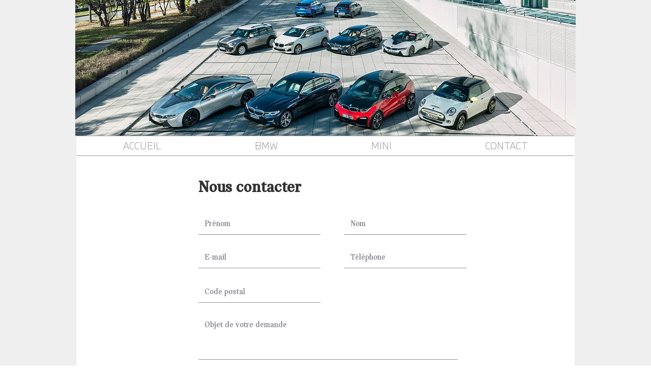

--- FILE ---
content_type: text/html; charset=UTF-8
request_url: https://www.ventepriveeindigo.fr/formulaire-miniclubman-te48630
body_size: 124821
content:
<!DOCTYPE html>
<html lang="fr">
<head>
  
  <!-- SEO Tags -->
  <title>Formulaire - MINI Clubman - TE48630 | VPD</title>
  <link rel="canonical" href="https://www.ventepriveeindigo.fr/formulaire-miniclubman-te48630"/>
  <meta property="og:title" content="Formulaire - MINI Clubman - TE48630 | VPD"/>
  <meta property="og:url" content="https://www.ventepriveeindigo.fr/formulaire-miniclubman-te48630"/>
  <meta property="og:site_name" content="VPD"/>
  <meta property="og:type" content="website"/>
  <meta name="google-site-verification" content="puFiOPviM0eXqpKzrxckgEjtR1vLSG08xUr3JROVYpU"/>
  <meta name="twitter:card" content="summary_large_image"/>
  <meta name="twitter:title" content="Formulaire - MINI Clubman - TE48630 | VPD"/>

  
  <meta charset='utf-8'>
  <meta name="viewport" content="width=device-width, initial-scale=1" id="wixDesktopViewport" />
  <meta http-equiv="X-UA-Compatible" content="IE=edge">
  <meta name="generator" content="Wix.com Website Builder"/>

  <link rel="icon" sizes="192x192" href="https://static.wixstatic.com/media/284074_2b25f67b670443b1a73a8abc6cc2e46c%7Emv2.jpg/v1/fill/w_192%2Ch_192%2Clg_1%2Cusm_0.66_1.00_0.01/284074_2b25f67b670443b1a73a8abc6cc2e46c%7Emv2.jpg" type="image/jpeg"/>
  <link rel="shortcut icon" href="https://static.wixstatic.com/media/284074_2b25f67b670443b1a73a8abc6cc2e46c%7Emv2.jpg/v1/fill/w_192%2Ch_192%2Clg_1%2Cusm_0.66_1.00_0.01/284074_2b25f67b670443b1a73a8abc6cc2e46c%7Emv2.jpg" type="image/jpeg"/>
  <link rel="apple-touch-icon" href="https://static.wixstatic.com/media/284074_2b25f67b670443b1a73a8abc6cc2e46c%7Emv2.jpg/v1/fill/w_180%2Ch_180%2Clg_1%2Cusm_0.66_1.00_0.01/284074_2b25f67b670443b1a73a8abc6cc2e46c%7Emv2.jpg" type="image/jpeg"/>

  <!-- Safari Pinned Tab Icon -->
  <!-- <link rel="mask-icon" href="https://static.wixstatic.com/media/284074_2b25f67b670443b1a73a8abc6cc2e46c%7Emv2.jpg/v1/fill/w_192%2Ch_192%2Clg_1%2Cusm_0.66_1.00_0.01/284074_2b25f67b670443b1a73a8abc6cc2e46c%7Emv2.jpg"> -->

  <!-- Original trials -->
  


  <!-- Segmenter Polyfill -->
  <script>
    if (!window.Intl || !window.Intl.Segmenter) {
      (function() {
        var script = document.createElement('script');
        script.src = 'https://static.parastorage.com/unpkg/@formatjs/intl-segmenter@11.7.10/polyfill.iife.js';
        document.head.appendChild(script);
      })();
    }
  </script>

  <!-- Legacy Polyfills -->
  <script nomodule="" src="https://static.parastorage.com/unpkg/core-js-bundle@3.2.1/minified.js"></script>
  <script nomodule="" src="https://static.parastorage.com/unpkg/focus-within-polyfill@5.0.9/dist/focus-within-polyfill.js"></script>

  <!-- Performance API Polyfills -->
  <script>
  (function () {
    var noop = function noop() {};
    if ("performance" in window === false) {
      window.performance = {};
    }
    window.performance.mark = performance.mark || noop;
    window.performance.measure = performance.measure || noop;
    if ("now" in window.performance === false) {
      var nowOffset = Date.now();
      if (performance.timing && performance.timing.navigationStart) {
        nowOffset = performance.timing.navigationStart;
      }
      window.performance.now = function now() {
        return Date.now() - nowOffset;
      };
    }
  })();
  </script>

  <!-- Globals Definitions -->
  <script>
    (function () {
      var now = Date.now()
      window.initialTimestamps = {
        initialTimestamp: now,
        initialRequestTimestamp: Math.round(performance.timeOrigin ? performance.timeOrigin : now - performance.now())
      }

      window.thunderboltTag = "QA_READY"
      window.thunderboltVersion = "1.16774.0"
    })();
  </script>

  <!-- Essential Viewer Model -->
  <script type="application/json" id="wix-essential-viewer-model">{"fleetConfig":{"fleetName":"thunderbolt-seo-renderer-gradual","type":"Rollout","code":1},"mode":{"qa":false,"enableTestApi":false,"debug":false,"ssrIndicator":false,"ssrOnly":false,"siteAssetsFallback":"enable","versionIndicator":false},"componentsLibrariesTopology":[{"artifactId":"editor-elements","namespace":"wixui","url":"https:\/\/static.parastorage.com\/services\/editor-elements\/1.14848.0"},{"artifactId":"editor-elements","namespace":"dsgnsys","url":"https:\/\/static.parastorage.com\/services\/editor-elements\/1.14848.0"}],"siteFeaturesConfigs":{"sessionManager":{"isRunningInDifferentSiteContext":false}},"language":{"userLanguage":"fr"},"siteAssets":{"clientTopology":{"mediaRootUrl":"https:\/\/static.wixstatic.com","staticMediaUrl":"https:\/\/static.wixstatic.com\/media","moduleRepoUrl":"https:\/\/static.parastorage.com\/unpkg","fileRepoUrl":"https:\/\/static.parastorage.com\/services","viewerAppsUrl":"https:\/\/viewer-apps.parastorage.com","viewerAssetsUrl":"https:\/\/viewer-assets.parastorage.com","siteAssetsUrl":"https:\/\/siteassets.parastorage.com","pageJsonServerUrls":["https:\/\/pages.parastorage.com","https:\/\/staticorigin.wixstatic.com","https:\/\/www.ventepriveeindigo.fr","https:\/\/fallback.wix.com\/wix-html-editor-pages-webapp\/page"],"pathOfTBModulesInFileRepoForFallback":"wix-thunderbolt\/dist\/"}},"siteFeatures":["accessibility","appMonitoring","assetsLoader","businessLogger","captcha","clickHandlerRegistrar","commonConfig","componentsLoader","componentsRegistry","consentPolicy","cyclicTabbing","domSelectors","environmentWixCodeSdk","environment","locationWixCodeSdk","mpaNavigation","navigationManager","navigationPhases","ooi","pages","panorama","renderer","reporter","router","scrollRestoration","seoWixCodeSdk","seo","sessionManager","siteMembersWixCodeSdk","siteMembers","siteScrollBlocker","siteWixCodeSdk","speculationRules","ssrCache","stores","structureApi","thunderboltInitializer","tpaCommons","translations","usedPlatformApis","warmupData","windowMessageRegistrar","windowWixCodeSdk","wixCustomElementComponent","wixEmbedsApi","componentsReact","platform"],"site":{"externalBaseUrl":"https:\/\/www.ventepriveeindigo.fr","isSEO":true},"media":{"staticMediaUrl":"https:\/\/static.wixstatic.com\/media","mediaRootUrl":"https:\/\/static.wixstatic.com\/","staticVideoUrl":"https:\/\/video.wixstatic.com\/"},"requestUrl":"https:\/\/www.ventepriveeindigo.fr\/formulaire-miniclubman-te48630","rollout":{"siteAssetsVersionsRollout":false,"isDACRollout":0,"isTBRollout":true},"commonConfig":{"brand":"wix","host":"VIEWER","bsi":"","consentPolicy":{},"consentPolicyHeader":{},"siteRevision":"1487","renderingFlow":"NONE","language":"fr","locale":"fr-fr"},"interactionSampleRatio":0.01,"dynamicModelUrl":"https:\/\/www.ventepriveeindigo.fr\/_api\/v2\/dynamicmodel","accessTokensUrl":"https:\/\/www.ventepriveeindigo.fr\/_api\/v1\/access-tokens","isExcludedFromSecurityExperiments":false,"experiments":{"specs.thunderbolt.hardenFetchAndXHR":true,"specs.thunderbolt.securityExperiments":true}}</script>
  <script>window.viewerModel = JSON.parse(document.getElementById('wix-essential-viewer-model').textContent)</script>

  <script>
    window.commonConfig = viewerModel.commonConfig
  </script>

  
  <!-- BEGIN handleAccessTokens bundle -->

  <script data-url="https://static.parastorage.com/services/wix-thunderbolt/dist/handleAccessTokens.inline.4f2f9a53.bundle.min.js">(()=>{"use strict";function e(e){let{context:o,property:r,value:n,enumerable:i=!0}=e,c=e.get,l=e.set;if(!r||void 0===n&&!c&&!l)return new Error("property and value are required");let a=o||globalThis,s=a?.[r],u={};if(void 0!==n)u.value=n;else{if(c){let e=t(c);e&&(u.get=e)}if(l){let e=t(l);e&&(u.set=e)}}let p={...u,enumerable:i||!1,configurable:!1};void 0!==n&&(p.writable=!1);try{Object.defineProperty(a,r,p)}catch(e){return e instanceof TypeError?s:e}return s}function t(e,t){return"function"==typeof e?e:!0===e?.async&&"function"==typeof e.func?t?async function(t){return e.func(t)}:async function(){return e.func()}:"function"==typeof e?.func?e.func:void 0}try{e({property:"strictDefine",value:e})}catch{}try{e({property:"defineStrictObject",value:r})}catch{}try{e({property:"defineStrictMethod",value:n})}catch{}var o=["toString","toLocaleString","valueOf","constructor","prototype"];function r(t){let{context:n,property:c,propertiesToExclude:l=[],skipPrototype:a=!1,hardenPrototypePropertiesToExclude:s=[]}=t;if(!c)return new Error("property is required");let u=(n||globalThis)[c],p={},f=i(n,c);u&&("object"==typeof u||"function"==typeof u)&&Reflect.ownKeys(u).forEach(t=>{if(!l.includes(t)&&!o.includes(t)){let o=i(u,t);if(o&&(o.writable||o.configurable)){let{value:r,get:n,set:i,enumerable:c=!1}=o,l={};void 0!==r?l.value=r:n?l.get=n:i&&(l.set=i);try{let o=e({context:u,property:t,...l,enumerable:c});p[t]=o}catch(e){if(!(e instanceof TypeError))throw e;try{p[t]=o.value||o.get||o.set}catch{}}}}});let d={originalObject:u,originalProperties:p};if(!a&&void 0!==u?.prototype){let e=r({context:u,property:"prototype",propertiesToExclude:s,skipPrototype:!0});e instanceof Error||(d.originalPrototype=e?.originalObject,d.originalPrototypeProperties=e?.originalProperties)}return e({context:n,property:c,value:u,enumerable:f?.enumerable}),d}function n(t,o){let r=(o||globalThis)[t],n=i(o||globalThis,t);return r&&n&&(n.writable||n.configurable)?(Object.freeze(r),e({context:globalThis,property:t,value:r})):r}function i(e,t){if(e&&t)try{return Reflect.getOwnPropertyDescriptor(e,t)}catch{return}}function c(e){if("string"!=typeof e)return e;try{return decodeURIComponent(e).toLowerCase().trim()}catch{return e.toLowerCase().trim()}}function l(e,t){let o="";if("string"==typeof e)o=e.split("=")[0]?.trim()||"";else{if(!e||"string"!=typeof e.name)return!1;o=e.name}return t.has(c(o)||"")}function a(e,t){let o;return o="string"==typeof e?e.split(";").map(e=>e.trim()).filter(e=>e.length>0):e||[],o.filter(e=>!l(e,t))}var s=null;function u(){return null===s&&(s=typeof Document>"u"?void 0:Object.getOwnPropertyDescriptor(Document.prototype,"cookie")),s}function p(t,o){if(!globalThis?.cookieStore)return;let r=globalThis.cookieStore.get.bind(globalThis.cookieStore),n=globalThis.cookieStore.getAll.bind(globalThis.cookieStore),i=globalThis.cookieStore.set.bind(globalThis.cookieStore),c=globalThis.cookieStore.delete.bind(globalThis.cookieStore);return e({context:globalThis.CookieStore.prototype,property:"get",value:async function(e){return l(("string"==typeof e?e:e.name)||"",t)?null:r.call(this,e)},enumerable:!0}),e({context:globalThis.CookieStore.prototype,property:"getAll",value:async function(){return a(await n.apply(this,Array.from(arguments)),t)},enumerable:!0}),e({context:globalThis.CookieStore.prototype,property:"set",value:async function(){let e=Array.from(arguments);if(!l(1===e.length?e[0].name:e[0],t))return i.apply(this,e);o&&console.warn(o)},enumerable:!0}),e({context:globalThis.CookieStore.prototype,property:"delete",value:async function(){let e=Array.from(arguments);if(!l(1===e.length?e[0].name:e[0],t))return c.apply(this,e)},enumerable:!0}),e({context:globalThis.cookieStore,property:"prototype",value:globalThis.CookieStore.prototype,enumerable:!1}),e({context:globalThis,property:"cookieStore",value:globalThis.cookieStore,enumerable:!0}),{get:r,getAll:n,set:i,delete:c}}var f=["TextEncoder","TextDecoder","XMLHttpRequestEventTarget","EventTarget","URL","JSON","Reflect","Object","Array","Map","Set","WeakMap","WeakSet","Promise","Symbol","Error"],d=["addEventListener","removeEventListener","dispatchEvent","encodeURI","encodeURIComponent","decodeURI","decodeURIComponent"];const y=(e,t)=>{try{const o=t?t.get.call(document):document.cookie;return o.split(";").map(e=>e.trim()).filter(t=>t?.startsWith(e))[0]?.split("=")[1]}catch(e){return""}},g=(e="",t="",o="/")=>`${e}=; ${t?`domain=${t};`:""} max-age=0; path=${o}; expires=Thu, 01 Jan 1970 00:00:01 GMT`;function m(){(function(){if("undefined"!=typeof window){const e=performance.getEntriesByType("navigation")[0];return"back_forward"===(e?.type||"")}return!1})()&&function(){const{counter:e}=function(){const e=b("getItem");if(e){const[t,o]=e.split("-"),r=o?parseInt(o,10):0;if(r>=3){const e=t?Number(t):0;if(Date.now()-e>6e4)return{counter:0}}return{counter:r}}return{counter:0}}();e<3?(!function(e=1){b("setItem",`${Date.now()}-${e}`)}(e+1),window.location.reload()):console.error("ATS: Max reload attempts reached")}()}function b(e,t){try{return sessionStorage[e]("reload",t||"")}catch(e){console.error("ATS: Error calling sessionStorage:",e)}}const h="client-session-bind",v="sec-fetch-unsupported",{experiments:w}=window.viewerModel,T=[h,"client-binding",v,"svSession","smSession","server-session-bind","wixSession2","wixSession3"].map(e=>e.toLowerCase()),{cookie:S}=function(t,o){let r=new Set(t);return e({context:document,property:"cookie",set:{func:e=>function(e,t,o,r){let n=u(),i=c(t.split(";")[0]||"")||"";[...o].every(e=>!i.startsWith(e.toLowerCase()))&&n?.set?n.set.call(e,t):r&&console.warn(r)}(document,e,r,o)},get:{func:()=>function(e,t){let o=u();if(!o?.get)throw new Error("Cookie descriptor or getter not available");return a(o.get.call(e),t).join("; ")}(document,r)},enumerable:!0}),{cookieStore:p(r,o),cookie:u()}}(T),k="tbReady",x="security_overrideGlobals",{experiments:E,siteFeaturesConfigs:C,accessTokensUrl:P}=window.viewerModel,R=P,M={},O=(()=>{const e=y(h,S);if(w["specs.thunderbolt.browserCacheReload"]){y(v,S)||e?b("removeItem"):m()}return(()=>{const e=g(h),t=g(h,location.hostname);S.set.call(document,e),S.set.call(document,t)})(),e})();O&&(M["client-binding"]=O);const D=fetch;addEventListener(k,function e(t){const{logger:o}=t.detail;try{window.tb.init({fetch:D,fetchHeaders:M})}catch(e){const t=new Error("TB003");o.meter(`${x}_${t.message}`,{paramsOverrides:{errorType:x,eventString:t.message}}),window?.viewerModel?.mode.debug&&console.error(e)}finally{removeEventListener(k,e)}}),E["specs.thunderbolt.hardenFetchAndXHR"]||(window.fetchDynamicModel=()=>C.sessionManager.isRunningInDifferentSiteContext?Promise.resolve({}):fetch(R,{credentials:"same-origin",headers:M}).then(function(e){if(!e.ok)throw new Error(`[${e.status}]${e.statusText}`);return e.json()}),window.dynamicModelPromise=window.fetchDynamicModel())})();
//# sourceMappingURL=https://static.parastorage.com/services/wix-thunderbolt/dist/handleAccessTokens.inline.4f2f9a53.bundle.min.js.map</script>

<!-- END handleAccessTokens bundle -->

<!-- BEGIN overrideGlobals bundle -->

<script data-url="https://static.parastorage.com/services/wix-thunderbolt/dist/overrideGlobals.inline.ec13bfcf.bundle.min.js">(()=>{"use strict";function e(e){let{context:r,property:o,value:n,enumerable:i=!0}=e,c=e.get,a=e.set;if(!o||void 0===n&&!c&&!a)return new Error("property and value are required");let l=r||globalThis,u=l?.[o],s={};if(void 0!==n)s.value=n;else{if(c){let e=t(c);e&&(s.get=e)}if(a){let e=t(a);e&&(s.set=e)}}let p={...s,enumerable:i||!1,configurable:!1};void 0!==n&&(p.writable=!1);try{Object.defineProperty(l,o,p)}catch(e){return e instanceof TypeError?u:e}return u}function t(e,t){return"function"==typeof e?e:!0===e?.async&&"function"==typeof e.func?t?async function(t){return e.func(t)}:async function(){return e.func()}:"function"==typeof e?.func?e.func:void 0}try{e({property:"strictDefine",value:e})}catch{}try{e({property:"defineStrictObject",value:o})}catch{}try{e({property:"defineStrictMethod",value:n})}catch{}var r=["toString","toLocaleString","valueOf","constructor","prototype"];function o(t){let{context:n,property:c,propertiesToExclude:a=[],skipPrototype:l=!1,hardenPrototypePropertiesToExclude:u=[]}=t;if(!c)return new Error("property is required");let s=(n||globalThis)[c],p={},f=i(n,c);s&&("object"==typeof s||"function"==typeof s)&&Reflect.ownKeys(s).forEach(t=>{if(!a.includes(t)&&!r.includes(t)){let r=i(s,t);if(r&&(r.writable||r.configurable)){let{value:o,get:n,set:i,enumerable:c=!1}=r,a={};void 0!==o?a.value=o:n?a.get=n:i&&(a.set=i);try{let r=e({context:s,property:t,...a,enumerable:c});p[t]=r}catch(e){if(!(e instanceof TypeError))throw e;try{p[t]=r.value||r.get||r.set}catch{}}}}});let d={originalObject:s,originalProperties:p};if(!l&&void 0!==s?.prototype){let e=o({context:s,property:"prototype",propertiesToExclude:u,skipPrototype:!0});e instanceof Error||(d.originalPrototype=e?.originalObject,d.originalPrototypeProperties=e?.originalProperties)}return e({context:n,property:c,value:s,enumerable:f?.enumerable}),d}function n(t,r){let o=(r||globalThis)[t],n=i(r||globalThis,t);return o&&n&&(n.writable||n.configurable)?(Object.freeze(o),e({context:globalThis,property:t,value:o})):o}function i(e,t){if(e&&t)try{return Reflect.getOwnPropertyDescriptor(e,t)}catch{return}}function c(e){if("string"!=typeof e)return e;try{return decodeURIComponent(e).toLowerCase().trim()}catch{return e.toLowerCase().trim()}}function a(e,t){return e instanceof Headers?e.forEach((r,o)=>{l(o,t)||e.delete(o)}):Object.keys(e).forEach(r=>{l(r,t)||delete e[r]}),e}function l(e,t){return!t.has(c(e)||"")}function u(e,t){let r=!0,o=function(e){let t,r;if(globalThis.Request&&e instanceof Request)t=e.url;else{if("function"!=typeof e?.toString)throw new Error("Unsupported type for url");t=e.toString()}try{return new URL(t).pathname}catch{return r=t.replace(/#.+/gi,"").split("?").shift(),r.startsWith("/")?r:`/${r}`}}(e),n=c(o);return n&&t.some(e=>n.includes(e))&&(r=!1),r}function s(t,r,o){let n=fetch,i=XMLHttpRequest,c=new Set(r);function s(){let e=new i,r=e.open,n=e.setRequestHeader;return e.open=function(){let n=Array.from(arguments),i=n[1];if(n.length<2||u(i,t))return r.apply(e,n);throw new Error(o||`Request not allowed for path ${i}`)},e.setRequestHeader=function(t,r){l(decodeURIComponent(t),c)&&n.call(e,t,r)},e}return e({property:"fetch",value:function(){let e=function(e,t){return globalThis.Request&&e[0]instanceof Request&&e[0]?.headers?a(e[0].headers,t):e[1]?.headers&&a(e[1].headers,t),e}(arguments,c);return u(arguments[0],t)?n.apply(globalThis,Array.from(e)):new Promise((e,t)=>{t(new Error(o||`Request not allowed for path ${arguments[0]}`))})},enumerable:!0}),e({property:"XMLHttpRequest",value:s,enumerable:!0}),Object.keys(i).forEach(e=>{s[e]=i[e]}),{fetch:n,XMLHttpRequest:i}}var p=["TextEncoder","TextDecoder","XMLHttpRequestEventTarget","EventTarget","URL","JSON","Reflect","Object","Array","Map","Set","WeakMap","WeakSet","Promise","Symbol","Error"],f=["addEventListener","removeEventListener","dispatchEvent","encodeURI","encodeURIComponent","decodeURI","decodeURIComponent"];const d=function(){let t=globalThis.open,r=document.open;function o(e,r,o){let n="string"!=typeof e,i=t.call(window,e,r,o);return n||e&&function(e){return e.startsWith("//")&&/(?:[a-z0-9](?:[a-z0-9-]{0,61}[a-z0-9])?\.)+[a-z0-9][a-z0-9-]{0,61}[a-z0-9]/g.test(`${location.protocol}:${e}`)&&(e=`${location.protocol}${e}`),!e.startsWith("http")||new URL(e).hostname===location.hostname}(e)?{}:i}return e({property:"open",value:o,context:globalThis,enumerable:!0}),e({property:"open",value:function(e,t,n){return e?o(e,t,n):r.call(document,e||"",t||"",n||"")},context:document,enumerable:!0}),{open:t,documentOpen:r}},y=function(){let t=document.createElement,r=Element.prototype.setAttribute,o=Element.prototype.setAttributeNS;return e({property:"createElement",context:document,value:function(n,i){let a=t.call(document,n,i);if("iframe"===c(n)){e({property:"srcdoc",context:a,get:()=>"",set:()=>{console.warn("`srcdoc` is not allowed in iframe elements.")}});let t=function(e,t){"srcdoc"!==e.toLowerCase()?r.call(a,e,t):console.warn("`srcdoc` attribute is not allowed to be set.")},n=function(e,t,r){"srcdoc"!==t.toLowerCase()?o.call(a,e,t,r):console.warn("`srcdoc` attribute is not allowed to be set.")};a.setAttribute=t,a.setAttributeNS=n}return a},enumerable:!0}),{createElement:t,setAttribute:r,setAttributeNS:o}},m=["client-binding"],b=["/_api/v1/access-tokens","/_api/v2/dynamicmodel","/_api/one-app-session-web/v3/businesses"],h=function(){let t=setTimeout,r=setInterval;return o("setTimeout",0,globalThis),o("setInterval",0,globalThis),{setTimeout:t,setInterval:r};function o(t,r,o){let n=o||globalThis,i=n[t];if(!i||"function"!=typeof i)throw new Error(`Function ${t} not found or is not a function`);e({property:t,value:function(){let e=Array.from(arguments);if("string"!=typeof e[r])return i.apply(n,e);console.warn(`Calling ${t} with a String Argument at index ${r} is not allowed`)},context:o,enumerable:!0})}},v=function(){if(navigator&&"serviceWorker"in navigator){let t=navigator.serviceWorker.register;return e({context:navigator.serviceWorker,property:"register",value:function(){console.log("Service worker registration is not allowed")},enumerable:!0}),{register:t}}return{}};performance.mark("overrideGlobals started");const{isExcludedFromSecurityExperiments:g,experiments:w}=window.viewerModel,E=!g&&w["specs.thunderbolt.securityExperiments"];try{d(),E&&y(),w["specs.thunderbolt.hardenFetchAndXHR"]&&E&&s(b,m),v(),(e=>{let t=[],r=[];r=r.concat(["TextEncoder","TextDecoder"]),e&&(r=r.concat(["XMLHttpRequestEventTarget","EventTarget"])),r=r.concat(["URL","JSON"]),e&&(t=t.concat(["addEventListener","removeEventListener"])),t=t.concat(["encodeURI","encodeURIComponent","decodeURI","decodeURIComponent"]),r=r.concat(["String","Number"]),e&&r.push("Object"),r=r.concat(["Reflect"]),t.forEach(e=>{n(e),["addEventListener","removeEventListener"].includes(e)&&n(e,document)}),r.forEach(e=>{o({property:e})})})(E),E&&h()}catch(e){window?.viewerModel?.mode.debug&&console.error(e);const t=new Error("TB006");window.fedops?.reportError(t,"security_overrideGlobals"),window.Sentry?window.Sentry.captureException(t):globalThis.defineStrictProperty("sentryBuffer",[t],window,!1)}performance.mark("overrideGlobals ended")})();
//# sourceMappingURL=https://static.parastorage.com/services/wix-thunderbolt/dist/overrideGlobals.inline.ec13bfcf.bundle.min.js.map</script>

<!-- END overrideGlobals bundle -->


  
  <script>
    window.commonConfig = viewerModel.commonConfig

	
  </script>

  <!-- Initial CSS -->
  <style data-url="https://static.parastorage.com/services/wix-thunderbolt/dist/main.347af09f.min.css">@keyframes slide-horizontal-new{0%{transform:translateX(100%)}}@keyframes slide-horizontal-old{80%{opacity:1}to{opacity:0;transform:translateX(-100%)}}@keyframes slide-vertical-new{0%{transform:translateY(-100%)}}@keyframes slide-vertical-old{80%{opacity:1}to{opacity:0;transform:translateY(100%)}}@keyframes out-in-new{0%{opacity:0}}@keyframes out-in-old{to{opacity:0}}:root:active-view-transition{view-transition-name:none}::view-transition{pointer-events:none}:root:active-view-transition::view-transition-new(page-group),:root:active-view-transition::view-transition-old(page-group){animation-duration:.6s;cursor:wait;pointer-events:all}:root:active-view-transition-type(SlideHorizontal)::view-transition-old(page-group){animation:slide-horizontal-old .6s cubic-bezier(.83,0,.17,1) forwards;mix-blend-mode:normal}:root:active-view-transition-type(SlideHorizontal)::view-transition-new(page-group){animation:slide-horizontal-new .6s cubic-bezier(.83,0,.17,1) backwards;mix-blend-mode:normal}:root:active-view-transition-type(SlideVertical)::view-transition-old(page-group){animation:slide-vertical-old .6s cubic-bezier(.83,0,.17,1) forwards;mix-blend-mode:normal}:root:active-view-transition-type(SlideVertical)::view-transition-new(page-group){animation:slide-vertical-new .6s cubic-bezier(.83,0,.17,1) backwards;mix-blend-mode:normal}:root:active-view-transition-type(OutIn)::view-transition-old(page-group){animation:out-in-old .35s cubic-bezier(.22,1,.36,1) forwards}:root:active-view-transition-type(OutIn)::view-transition-new(page-group){animation:out-in-new .35s cubic-bezier(.64,0,.78,0) .35s backwards}@media(prefers-reduced-motion:reduce){::view-transition-group(*),::view-transition-new(*),::view-transition-old(*){animation:none!important}}body,html{background:transparent;border:0;margin:0;outline:0;padding:0;vertical-align:baseline}body{--scrollbar-width:0px;font-family:Arial,Helvetica,sans-serif;font-size:10px}body,html{height:100%}body{overflow-x:auto;overflow-y:scroll}body:not(.responsive) #site-root{min-width:var(--site-width);width:100%}body:not([data-js-loaded]) [data-hide-prejs]{visibility:hidden}interact-element{display:contents}#SITE_CONTAINER{position:relative}:root{--one-unit:1vw;--section-max-width:9999px;--spx-stopper-max:9999px;--spx-stopper-min:0px;--browser-zoom:1}@supports(-webkit-appearance:none) and (stroke-color:transparent){:root{--safari-sticky-fix:opacity;--experimental-safari-sticky-fix:translateZ(0)}}@supports(container-type:inline-size){:root{--one-unit:1cqw}}[id^=oldHoverBox-]{mix-blend-mode:plus-lighter;transition:opacity .5s ease,visibility .5s ease}[data-mesh-id$=inlineContent-gridContainer]:has(>[id^=oldHoverBox-]){isolation:isolate}</style>
<style data-url="https://static.parastorage.com/services/wix-thunderbolt/dist/main.renderer.9cb0985f.min.css">a,abbr,acronym,address,applet,b,big,blockquote,button,caption,center,cite,code,dd,del,dfn,div,dl,dt,em,fieldset,font,footer,form,h1,h2,h3,h4,h5,h6,header,i,iframe,img,ins,kbd,label,legend,li,nav,object,ol,p,pre,q,s,samp,section,small,span,strike,strong,sub,sup,table,tbody,td,tfoot,th,thead,title,tr,tt,u,ul,var{background:transparent;border:0;margin:0;outline:0;padding:0;vertical-align:baseline}input,select,textarea{box-sizing:border-box;font-family:Helvetica,Arial,sans-serif}ol,ul{list-style:none}blockquote,q{quotes:none}ins{text-decoration:none}del{text-decoration:line-through}table{border-collapse:collapse;border-spacing:0}a{cursor:pointer;text-decoration:none}.testStyles{overflow-y:hidden}.reset-button{-webkit-appearance:none;background:none;border:0;color:inherit;font:inherit;line-height:normal;outline:0;overflow:visible;padding:0;-webkit-user-select:none;-moz-user-select:none;-ms-user-select:none}:focus{outline:none}body.device-mobile-optimized:not(.disable-site-overflow){overflow-x:hidden;overflow-y:scroll}body.device-mobile-optimized:not(.responsive) #SITE_CONTAINER{margin-left:auto;margin-right:auto;overflow-x:visible;position:relative;width:320px}body.device-mobile-optimized:not(.responsive):not(.blockSiteScrolling) #SITE_CONTAINER{margin-top:0}body.device-mobile-optimized>*{max-width:100%!important}body.device-mobile-optimized #site-root{overflow-x:hidden;overflow-y:hidden}@supports(overflow:clip){body.device-mobile-optimized #site-root{overflow-x:clip;overflow-y:clip}}body.device-mobile-non-optimized #SITE_CONTAINER #site-root{overflow-x:clip;overflow-y:clip}body.device-mobile-non-optimized.fullScreenMode{background-color:#5f6360}body.device-mobile-non-optimized.fullScreenMode #MOBILE_ACTIONS_MENU,body.device-mobile-non-optimized.fullScreenMode #SITE_BACKGROUND,body.device-mobile-non-optimized.fullScreenMode #site-root,body.fullScreenMode #WIX_ADS{visibility:hidden}body.fullScreenMode{overflow-x:hidden!important;overflow-y:hidden!important}body.fullScreenMode.device-mobile-optimized #TINY_MENU{opacity:0;pointer-events:none}body.fullScreenMode-scrollable.device-mobile-optimized{overflow-x:hidden!important;overflow-y:auto!important}body.fullScreenMode-scrollable.device-mobile-optimized #masterPage,body.fullScreenMode-scrollable.device-mobile-optimized #site-root{overflow-x:hidden!important;overflow-y:hidden!important}body.fullScreenMode-scrollable.device-mobile-optimized #SITE_BACKGROUND,body.fullScreenMode-scrollable.device-mobile-optimized #masterPage{height:auto!important}body.fullScreenMode-scrollable.device-mobile-optimized #masterPage.mesh-layout{height:0!important}body.blockSiteScrolling,body.siteScrollingBlocked{position:fixed;width:100%}body.blockSiteScrolling #SITE_CONTAINER{margin-top:calc(var(--blocked-site-scroll-margin-top)*-1)}#site-root{margin:0 auto;min-height:100%;position:relative;top:var(--wix-ads-height)}#site-root img:not([src]){visibility:hidden}#site-root svg img:not([src]){visibility:visible}.auto-generated-link{color:inherit}#SCROLL_TO_BOTTOM,#SCROLL_TO_TOP{height:0}.has-click-trigger{cursor:pointer}.fullScreenOverlay{bottom:0;display:flex;justify-content:center;left:0;overflow-y:hidden;position:fixed;right:0;top:-60px;z-index:1005}.fullScreenOverlay>.fullScreenOverlayContent{bottom:0;left:0;margin:0 auto;overflow:hidden;position:absolute;right:0;top:60px;transform:translateZ(0)}[data-mesh-id$=centeredContent],[data-mesh-id$=form],[data-mesh-id$=inlineContent]{pointer-events:none;position:relative}[data-mesh-id$=-gridWrapper],[data-mesh-id$=-rotated-wrapper]{pointer-events:none}[data-mesh-id$=-gridContainer]>*,[data-mesh-id$=-rotated-wrapper]>*,[data-mesh-id$=inlineContent]>:not([data-mesh-id$=-gridContainer]){pointer-events:auto}.device-mobile-optimized #masterPage.mesh-layout #SOSP_CONTAINER_CUSTOM_ID{grid-area:2/1/3/2;-ms-grid-row:2;position:relative}#masterPage.mesh-layout{-ms-grid-rows:max-content max-content min-content max-content;-ms-grid-columns:100%;align-items:start;display:-ms-grid;display:grid;grid-template-columns:100%;grid-template-rows:max-content max-content min-content max-content;justify-content:stretch}#masterPage.mesh-layout #PAGES_CONTAINER,#masterPage.mesh-layout #SITE_FOOTER-placeholder,#masterPage.mesh-layout #SITE_FOOTER_WRAPPER,#masterPage.mesh-layout #SITE_HEADER-placeholder,#masterPage.mesh-layout #SITE_HEADER_WRAPPER,#masterPage.mesh-layout #SOSP_CONTAINER_CUSTOM_ID[data-state~=mobileView],#masterPage.mesh-layout #soapAfterPagesContainer,#masterPage.mesh-layout #soapBeforePagesContainer{-ms-grid-row-align:start;-ms-grid-column-align:start;-ms-grid-column:1}#masterPage.mesh-layout #SITE_HEADER-placeholder,#masterPage.mesh-layout #SITE_HEADER_WRAPPER{grid-area:1/1/2/2;-ms-grid-row:1}#masterPage.mesh-layout #PAGES_CONTAINER,#masterPage.mesh-layout #soapAfterPagesContainer,#masterPage.mesh-layout #soapBeforePagesContainer{grid-area:3/1/4/2;-ms-grid-row:3}#masterPage.mesh-layout #soapAfterPagesContainer,#masterPage.mesh-layout #soapBeforePagesContainer{width:100%}#masterPage.mesh-layout #PAGES_CONTAINER{align-self:stretch}#masterPage.mesh-layout main#PAGES_CONTAINER{display:block}#masterPage.mesh-layout #SITE_FOOTER-placeholder,#masterPage.mesh-layout #SITE_FOOTER_WRAPPER{grid-area:4/1/5/2;-ms-grid-row:4}#masterPage.mesh-layout #SITE_PAGES,#masterPage.mesh-layout [data-mesh-id=PAGES_CONTAINERcenteredContent],#masterPage.mesh-layout [data-mesh-id=PAGES_CONTAINERinlineContent]{height:100%}#masterPage.mesh-layout.desktop>*{width:100%}#masterPage.mesh-layout #PAGES_CONTAINER,#masterPage.mesh-layout #SITE_FOOTER,#masterPage.mesh-layout #SITE_FOOTER_WRAPPER,#masterPage.mesh-layout #SITE_HEADER,#masterPage.mesh-layout #SITE_HEADER_WRAPPER,#masterPage.mesh-layout #SITE_PAGES,#masterPage.mesh-layout #masterPageinlineContent{position:relative}#masterPage.mesh-layout #SITE_HEADER{grid-area:1/1/2/2}#masterPage.mesh-layout #SITE_FOOTER{grid-area:4/1/5/2}#masterPage.mesh-layout.overflow-x-clip #SITE_FOOTER,#masterPage.mesh-layout.overflow-x-clip #SITE_HEADER{overflow-x:clip}[data-z-counter]{z-index:0}[data-z-counter="0"]{z-index:auto}.wixSiteProperties{-webkit-font-smoothing:antialiased;-moz-osx-font-smoothing:grayscale}:root{--wst-button-color-fill-primary:rgb(var(--color_48));--wst-button-color-border-primary:rgb(var(--color_49));--wst-button-color-text-primary:rgb(var(--color_50));--wst-button-color-fill-primary-hover:rgb(var(--color_51));--wst-button-color-border-primary-hover:rgb(var(--color_52));--wst-button-color-text-primary-hover:rgb(var(--color_53));--wst-button-color-fill-primary-disabled:rgb(var(--color_54));--wst-button-color-border-primary-disabled:rgb(var(--color_55));--wst-button-color-text-primary-disabled:rgb(var(--color_56));--wst-button-color-fill-secondary:rgb(var(--color_57));--wst-button-color-border-secondary:rgb(var(--color_58));--wst-button-color-text-secondary:rgb(var(--color_59));--wst-button-color-fill-secondary-hover:rgb(var(--color_60));--wst-button-color-border-secondary-hover:rgb(var(--color_61));--wst-button-color-text-secondary-hover:rgb(var(--color_62));--wst-button-color-fill-secondary-disabled:rgb(var(--color_63));--wst-button-color-border-secondary-disabled:rgb(var(--color_64));--wst-button-color-text-secondary-disabled:rgb(var(--color_65));--wst-color-fill-base-1:rgb(var(--color_36));--wst-color-fill-base-2:rgb(var(--color_37));--wst-color-fill-base-shade-1:rgb(var(--color_38));--wst-color-fill-base-shade-2:rgb(var(--color_39));--wst-color-fill-base-shade-3:rgb(var(--color_40));--wst-color-fill-accent-1:rgb(var(--color_41));--wst-color-fill-accent-2:rgb(var(--color_42));--wst-color-fill-accent-3:rgb(var(--color_43));--wst-color-fill-accent-4:rgb(var(--color_44));--wst-color-fill-background-primary:rgb(var(--color_11));--wst-color-fill-background-secondary:rgb(var(--color_12));--wst-color-text-primary:rgb(var(--color_15));--wst-color-text-secondary:rgb(var(--color_14));--wst-color-action:rgb(var(--color_18));--wst-color-disabled:rgb(var(--color_39));--wst-color-title:rgb(var(--color_45));--wst-color-subtitle:rgb(var(--color_46));--wst-color-line:rgb(var(--color_47));--wst-font-style-h2:var(--font_2);--wst-font-style-h3:var(--font_3);--wst-font-style-h4:var(--font_4);--wst-font-style-h5:var(--font_5);--wst-font-style-h6:var(--font_6);--wst-font-style-body-large:var(--font_7);--wst-font-style-body-medium:var(--font_8);--wst-font-style-body-small:var(--font_9);--wst-font-style-body-x-small:var(--font_10);--wst-color-custom-1:rgb(var(--color_13));--wst-color-custom-2:rgb(var(--color_16));--wst-color-custom-3:rgb(var(--color_17));--wst-color-custom-4:rgb(var(--color_19));--wst-color-custom-5:rgb(var(--color_20));--wst-color-custom-6:rgb(var(--color_21));--wst-color-custom-7:rgb(var(--color_22));--wst-color-custom-8:rgb(var(--color_23));--wst-color-custom-9:rgb(var(--color_24));--wst-color-custom-10:rgb(var(--color_25));--wst-color-custom-11:rgb(var(--color_26));--wst-color-custom-12:rgb(var(--color_27));--wst-color-custom-13:rgb(var(--color_28));--wst-color-custom-14:rgb(var(--color_29));--wst-color-custom-15:rgb(var(--color_30));--wst-color-custom-16:rgb(var(--color_31));--wst-color-custom-17:rgb(var(--color_32));--wst-color-custom-18:rgb(var(--color_33));--wst-color-custom-19:rgb(var(--color_34));--wst-color-custom-20:rgb(var(--color_35))}.wix-presets-wrapper{display:contents}</style>

  <meta name="format-detection" content="telephone=no">
  <meta name="skype_toolbar" content="skype_toolbar_parser_compatible">
  
  

  

  

  <!-- head performance data start -->
  
  <!-- head performance data end -->
  

    


    
<style data-href="https://static.parastorage.com/services/editor-elements-library/dist/thunderbolt/rb_wixui.thunderbolt_bootstrap-classic.72e6a2a3.min.css">.PlZyDq{touch-action:manipulation}.uDW_Qe{align-items:center;box-sizing:border-box;display:flex;justify-content:var(--label-align);min-width:100%;text-align:initial;width:-moz-max-content;width:max-content}.uDW_Qe:before{max-width:var(--margin-start,0)}.uDW_Qe:after,.uDW_Qe:before{align-self:stretch;content:"";flex-grow:1}.uDW_Qe:after{max-width:var(--margin-end,0)}.FubTgk{height:100%}.FubTgk .uDW_Qe{border-radius:var(--corvid-border-radius,var(--rd,0));bottom:0;box-shadow:var(--shd,0 1px 4px rgba(0,0,0,.6));left:0;position:absolute;right:0;top:0;transition:var(--trans1,border-color .4s ease 0s,background-color .4s ease 0s)}.FubTgk .uDW_Qe:link,.FubTgk .uDW_Qe:visited{border-color:transparent}.FubTgk .l7_2fn{color:var(--corvid-color,rgb(var(--txt,var(--color_15,color_15))));font:var(--fnt,var(--font_5));margin:0;position:relative;transition:var(--trans2,color .4s ease 0s);white-space:nowrap}.FubTgk[aria-disabled=false] .uDW_Qe{background-color:var(--corvid-background-color,rgba(var(--bg,var(--color_17,color_17)),var(--alpha-bg,1)));border:solid var(--corvid-border-color,rgba(var(--brd,var(--color_15,color_15)),var(--alpha-brd,1))) var(--corvid-border-width,var(--brw,0));cursor:pointer!important}:host(.device-mobile-optimized) .FubTgk[aria-disabled=false]:active .uDW_Qe,body.device-mobile-optimized .FubTgk[aria-disabled=false]:active .uDW_Qe{background-color:var(--corvid-hover-background-color,rgba(var(--bgh,var(--color_18,color_18)),var(--alpha-bgh,1)));border-color:var(--corvid-hover-border-color,rgba(var(--brdh,var(--color_15,color_15)),var(--alpha-brdh,1)))}:host(.device-mobile-optimized) .FubTgk[aria-disabled=false]:active .l7_2fn,body.device-mobile-optimized .FubTgk[aria-disabled=false]:active .l7_2fn{color:var(--corvid-hover-color,rgb(var(--txth,var(--color_15,color_15))))}:host(:not(.device-mobile-optimized)) .FubTgk[aria-disabled=false]:hover .uDW_Qe,body:not(.device-mobile-optimized) .FubTgk[aria-disabled=false]:hover .uDW_Qe{background-color:var(--corvid-hover-background-color,rgba(var(--bgh,var(--color_18,color_18)),var(--alpha-bgh,1)));border-color:var(--corvid-hover-border-color,rgba(var(--brdh,var(--color_15,color_15)),var(--alpha-brdh,1)))}:host(:not(.device-mobile-optimized)) .FubTgk[aria-disabled=false]:hover .l7_2fn,body:not(.device-mobile-optimized) .FubTgk[aria-disabled=false]:hover .l7_2fn{color:var(--corvid-hover-color,rgb(var(--txth,var(--color_15,color_15))))}.FubTgk[aria-disabled=true] .uDW_Qe{background-color:var(--corvid-disabled-background-color,rgba(var(--bgd,204,204,204),var(--alpha-bgd,1)));border-color:var(--corvid-disabled-border-color,rgba(var(--brdd,204,204,204),var(--alpha-brdd,1)));border-style:solid;border-width:var(--corvid-border-width,var(--brw,0))}.FubTgk[aria-disabled=true] .l7_2fn{color:var(--corvid-disabled-color,rgb(var(--txtd,255,255,255)))}.uUxqWY{align-items:center;box-sizing:border-box;display:flex;justify-content:var(--label-align);min-width:100%;text-align:initial;width:-moz-max-content;width:max-content}.uUxqWY:before{max-width:var(--margin-start,0)}.uUxqWY:after,.uUxqWY:before{align-self:stretch;content:"";flex-grow:1}.uUxqWY:after{max-width:var(--margin-end,0)}.Vq4wYb[aria-disabled=false] .uUxqWY{cursor:pointer}:host(.device-mobile-optimized) .Vq4wYb[aria-disabled=false]:active .wJVzSK,body.device-mobile-optimized .Vq4wYb[aria-disabled=false]:active .wJVzSK{color:var(--corvid-hover-color,rgb(var(--txth,var(--color_15,color_15))));transition:var(--trans,color .4s ease 0s)}:host(:not(.device-mobile-optimized)) .Vq4wYb[aria-disabled=false]:hover .wJVzSK,body:not(.device-mobile-optimized) .Vq4wYb[aria-disabled=false]:hover .wJVzSK{color:var(--corvid-hover-color,rgb(var(--txth,var(--color_15,color_15))));transition:var(--trans,color .4s ease 0s)}.Vq4wYb .uUxqWY{bottom:0;left:0;position:absolute;right:0;top:0}.Vq4wYb .wJVzSK{color:var(--corvid-color,rgb(var(--txt,var(--color_15,color_15))));font:var(--fnt,var(--font_5));transition:var(--trans,color .4s ease 0s);white-space:nowrap}.Vq4wYb[aria-disabled=true] .wJVzSK{color:var(--corvid-disabled-color,rgb(var(--txtd,255,255,255)))}:host(:not(.device-mobile-optimized)) .CohWsy,body:not(.device-mobile-optimized) .CohWsy{display:flex}:host(:not(.device-mobile-optimized)) .V5AUxf,body:not(.device-mobile-optimized) .V5AUxf{-moz-column-gap:var(--margin);column-gap:var(--margin);direction:var(--direction);display:flex;margin:0 auto;position:relative;width:calc(100% - var(--padding)*2)}:host(:not(.device-mobile-optimized)) .V5AUxf>*,body:not(.device-mobile-optimized) .V5AUxf>*{direction:ltr;flex:var(--column-flex) 1 0%;left:0;margin-bottom:var(--padding);margin-top:var(--padding);min-width:0;position:relative;top:0}:host(.device-mobile-optimized) .V5AUxf,body.device-mobile-optimized .V5AUxf{display:block;padding-bottom:var(--padding-y);padding-left:var(--padding-x,0);padding-right:var(--padding-x,0);padding-top:var(--padding-y);position:relative}:host(.device-mobile-optimized) .V5AUxf>*,body.device-mobile-optimized .V5AUxf>*{margin-bottom:var(--margin);position:relative}:host(.device-mobile-optimized) .V5AUxf>:first-child,body.device-mobile-optimized .V5AUxf>:first-child{margin-top:var(--firstChildMarginTop,0)}:host(.device-mobile-optimized) .V5AUxf>:last-child,body.device-mobile-optimized .V5AUxf>:last-child{margin-bottom:var(--lastChildMarginBottom)}.LIhNy3{backface-visibility:hidden}.jhxvbR,.mtrorN{display:block;height:100%;width:100%}.jhxvbR img{max-width:var(--wix-img-max-width,100%)}.jhxvbR[data-animate-blur] img{filter:blur(9px);transition:filter .8s ease-in}.jhxvbR[data-animate-blur] img[data-load-done]{filter:none}.if7Vw2{height:100%;left:0;-webkit-mask-image:var(--mask-image,none);mask-image:var(--mask-image,none);-webkit-mask-position:var(--mask-position,0);mask-position:var(--mask-position,0);-webkit-mask-repeat:var(--mask-repeat,no-repeat);mask-repeat:var(--mask-repeat,no-repeat);-webkit-mask-size:var(--mask-size,100%);mask-size:var(--mask-size,100%);overflow:hidden;pointer-events:var(--fill-layer-background-media-pointer-events);position:absolute;top:0;width:100%}.if7Vw2.f0uTJH{clip:rect(0,auto,auto,0)}.if7Vw2 .i1tH8h{height:100%;position:absolute;top:0;width:100%}.if7Vw2 .DXi4PB{height:var(--fill-layer-image-height,100%);opacity:var(--fill-layer-image-opacity)}.if7Vw2 .DXi4PB img{height:100%;width:100%}@supports(-webkit-hyphens:none){.if7Vw2.f0uTJH{clip:auto;-webkit-clip-path:inset(0)}}.wG8dni{height:100%}.tcElKx{background-color:var(--bg-overlay-color);background-image:var(--bg-gradient);transition:var(--inherit-transition)}.ImALHf,.Ybjs9b{opacity:var(--fill-layer-video-opacity)}.UWmm3w{bottom:var(--media-padding-bottom);height:var(--media-padding-height);position:absolute;top:var(--media-padding-top);width:100%}.Yjj1af{transform:scale(var(--scale,1));transition:var(--transform-duration,transform 0s)}.ImALHf{height:100%;position:relative;width:100%}.KCM6zk{opacity:var(--fill-layer-video-opacity,var(--fill-layer-image-opacity,1))}.KCM6zk .DXi4PB,.KCM6zk .ImALHf,.KCM6zk .Ybjs9b{opacity:1}._uqPqy{clip-path:var(--fill-layer-clip)}._uqPqy,.eKyYhK{position:absolute;top:0}._uqPqy,.eKyYhK,.x0mqQS img{height:100%;width:100%}.pnCr6P{opacity:0}.blf7sp,.pnCr6P{position:absolute;top:0}.blf7sp{height:0;left:0;overflow:hidden;width:0}.rWP3Gv{left:0;pointer-events:var(--fill-layer-background-media-pointer-events);position:var(--fill-layer-background-media-position)}.Tr4n3d,.rWP3Gv,.wRqk6s{height:100%;top:0;width:100%}.wRqk6s{position:absolute}.Tr4n3d{background-color:var(--fill-layer-background-overlay-color);opacity:var(--fill-layer-background-overlay-blend-opacity-fallback,1);position:var(--fill-layer-background-overlay-position);transform:var(--fill-layer-background-overlay-transform)}@supports(mix-blend-mode:overlay){.Tr4n3d{mix-blend-mode:var(--fill-layer-background-overlay-blend-mode);opacity:var(--fill-layer-background-overlay-blend-opacity,1)}}.VXAmO2{--divider-pin-height__:min(1,calc(var(--divider-layers-pin-factor__) + 1));--divider-pin-layer-height__:var( --divider-layers-pin-factor__ );--divider-pin-border__:min(1,calc(var(--divider-layers-pin-factor__) / -1 + 1));height:calc(var(--divider-height__) + var(--divider-pin-height__)*var(--divider-layers-size__)*var(--divider-layers-y__))}.VXAmO2,.VXAmO2 .dy3w_9{left:0;position:absolute;width:100%}.VXAmO2 .dy3w_9{--divider-layer-i__:var(--divider-layer-i,0);background-position:left calc(50% + var(--divider-offset-x__) + var(--divider-layers-x__)*var(--divider-layer-i__)) bottom;background-repeat:repeat-x;border-bottom-style:solid;border-bottom-width:calc(var(--divider-pin-border__)*var(--divider-layer-i__)*var(--divider-layers-y__));height:calc(var(--divider-height__) + var(--divider-pin-layer-height__)*var(--divider-layer-i__)*var(--divider-layers-y__));opacity:calc(1 - var(--divider-layer-i__)/(var(--divider-layer-i__) + 1))}.UORcXs{--divider-height__:var(--divider-top-height,auto);--divider-offset-x__:var(--divider-top-offset-x,0px);--divider-layers-size__:var(--divider-top-layers-size,0);--divider-layers-y__:var(--divider-top-layers-y,0px);--divider-layers-x__:var(--divider-top-layers-x,0px);--divider-layers-pin-factor__:var(--divider-top-layers-pin-factor,0);border-top:var(--divider-top-padding,0) solid var(--divider-top-color,currentColor);opacity:var(--divider-top-opacity,1);top:0;transform:var(--divider-top-flip,scaleY(-1))}.UORcXs .dy3w_9{background-image:var(--divider-top-image,none);background-size:var(--divider-top-size,contain);border-color:var(--divider-top-color,currentColor);bottom:0;filter:var(--divider-top-filter,none)}.UORcXs .dy3w_9[data-divider-layer="1"]{display:var(--divider-top-layer-1-display,block)}.UORcXs .dy3w_9[data-divider-layer="2"]{display:var(--divider-top-layer-2-display,block)}.UORcXs .dy3w_9[data-divider-layer="3"]{display:var(--divider-top-layer-3-display,block)}.Io4VUz{--divider-height__:var(--divider-bottom-height,auto);--divider-offset-x__:var(--divider-bottom-offset-x,0px);--divider-layers-size__:var(--divider-bottom-layers-size,0);--divider-layers-y__:var(--divider-bottom-layers-y,0px);--divider-layers-x__:var(--divider-bottom-layers-x,0px);--divider-layers-pin-factor__:var(--divider-bottom-layers-pin-factor,0);border-bottom:var(--divider-bottom-padding,0) solid var(--divider-bottom-color,currentColor);bottom:0;opacity:var(--divider-bottom-opacity,1);transform:var(--divider-bottom-flip,none)}.Io4VUz .dy3w_9{background-image:var(--divider-bottom-image,none);background-size:var(--divider-bottom-size,contain);border-color:var(--divider-bottom-color,currentColor);bottom:0;filter:var(--divider-bottom-filter,none)}.Io4VUz .dy3w_9[data-divider-layer="1"]{display:var(--divider-bottom-layer-1-display,block)}.Io4VUz .dy3w_9[data-divider-layer="2"]{display:var(--divider-bottom-layer-2-display,block)}.Io4VUz .dy3w_9[data-divider-layer="3"]{display:var(--divider-bottom-layer-3-display,block)}.YzqVVZ{overflow:visible;position:relative}.mwF7X1{backface-visibility:hidden}.YGilLk{cursor:pointer}.Tj01hh{display:block}.MW5IWV,.Tj01hh{height:100%;width:100%}.MW5IWV{left:0;-webkit-mask-image:var(--mask-image,none);mask-image:var(--mask-image,none);-webkit-mask-position:var(--mask-position,0);mask-position:var(--mask-position,0);-webkit-mask-repeat:var(--mask-repeat,no-repeat);mask-repeat:var(--mask-repeat,no-repeat);-webkit-mask-size:var(--mask-size,100%);mask-size:var(--mask-size,100%);overflow:hidden;pointer-events:var(--fill-layer-background-media-pointer-events);position:absolute;top:0}.MW5IWV.N3eg0s{clip:rect(0,auto,auto,0)}.MW5IWV .Kv1aVt{height:100%;position:absolute;top:0;width:100%}.MW5IWV .dLPlxY{height:var(--fill-layer-image-height,100%);opacity:var(--fill-layer-image-opacity)}.MW5IWV .dLPlxY img{height:100%;width:100%}@supports(-webkit-hyphens:none){.MW5IWV.N3eg0s{clip:auto;-webkit-clip-path:inset(0)}}.VgO9Yg{height:100%}.LWbAav{background-color:var(--bg-overlay-color);background-image:var(--bg-gradient);transition:var(--inherit-transition)}.K_YxMd,.yK6aSC{opacity:var(--fill-layer-video-opacity)}.NGjcJN{bottom:var(--media-padding-bottom);height:var(--media-padding-height);position:absolute;top:var(--media-padding-top);width:100%}.mNGsUM{transform:scale(var(--scale,1));transition:var(--transform-duration,transform 0s)}.K_YxMd{height:100%;position:relative;width:100%}wix-media-canvas{display:block;height:100%}.I8xA4L{opacity:var(--fill-layer-video-opacity,var(--fill-layer-image-opacity,1))}.I8xA4L .K_YxMd,.I8xA4L .dLPlxY,.I8xA4L .yK6aSC{opacity:1}.bX9O_S{clip-path:var(--fill-layer-clip)}.Z_wCwr,.bX9O_S{position:absolute;top:0}.Jxk_UL img,.Z_wCwr,.bX9O_S{height:100%;width:100%}.K8MSra{opacity:0}.K8MSra,.YTb3b4{position:absolute;top:0}.YTb3b4{height:0;left:0;overflow:hidden;width:0}.SUz0WK{left:0;pointer-events:var(--fill-layer-background-media-pointer-events);position:var(--fill-layer-background-media-position)}.FNxOn5,.SUz0WK,.m4khSP{height:100%;top:0;width:100%}.FNxOn5{position:absolute}.m4khSP{background-color:var(--fill-layer-background-overlay-color);opacity:var(--fill-layer-background-overlay-blend-opacity-fallback,1);position:var(--fill-layer-background-overlay-position);transform:var(--fill-layer-background-overlay-transform)}@supports(mix-blend-mode:overlay){.m4khSP{mix-blend-mode:var(--fill-layer-background-overlay-blend-mode);opacity:var(--fill-layer-background-overlay-blend-opacity,1)}}._C0cVf{bottom:0;left:0;position:absolute;right:0;top:0;width:100%}.hFwGTD{transform:translateY(-100%);transition:.2s ease-in}.IQgXoP{transition:.2s}.Nr3Nid{opacity:0;transition:.2s ease-in}.Nr3Nid.l4oO6c{z-index:-1!important}.iQuoC4{opacity:1;transition:.2s}.CJF7A2{height:auto}.CJF7A2,.U4Bvut{position:relative;width:100%}:host(:not(.device-mobile-optimized)) .G5K6X8,body:not(.device-mobile-optimized) .G5K6X8{margin-left:calc((100% - var(--site-width))/2);width:var(--site-width)}.xU8fqS[data-focuscycled=active]{outline:1px solid transparent}.xU8fqS[data-focuscycled=active]:not(:focus-within){outline:2px solid transparent;transition:outline .01s ease}.xU8fqS ._4XcTfy{background-color:var(--screenwidth-corvid-background-color,rgba(var(--bg,var(--color_11,color_11)),var(--alpha-bg,1)));border-bottom:var(--brwb,0) solid var(--screenwidth-corvid-border-color,rgba(var(--brd,var(--color_15,color_15)),var(--alpha-brd,1)));border-top:var(--brwt,0) solid var(--screenwidth-corvid-border-color,rgba(var(--brd,var(--color_15,color_15)),var(--alpha-brd,1)));bottom:0;box-shadow:var(--shd,0 0 5px rgba(0,0,0,.7));left:0;position:absolute;right:0;top:0}.xU8fqS .gUbusX{background-color:rgba(var(--bgctr,var(--color_11,color_11)),var(--alpha-bgctr,1));border-radius:var(--rd,0);bottom:var(--brwb,0);top:var(--brwt,0)}.xU8fqS .G5K6X8,.xU8fqS .gUbusX{left:0;position:absolute;right:0}.xU8fqS .G5K6X8{bottom:0;top:0}:host(.device-mobile-optimized) .xU8fqS .G5K6X8,body.device-mobile-optimized .xU8fqS .G5K6X8{left:10px;right:10px}.SPY_vo{pointer-events:none}.BmZ5pC{min-height:calc(100vh - var(--wix-ads-height));min-width:var(--site-width);position:var(--bg-position);top:var(--wix-ads-height)}.BmZ5pC,.nTOEE9{height:100%;width:100%}.nTOEE9{overflow:hidden;position:relative}.nTOEE9.sqUyGm:hover{cursor:url([data-uri]),auto}.nTOEE9.C_JY0G:hover{cursor:url([data-uri]),auto}.RZQnmg{background-color:rgb(var(--color_11));border-radius:50%;bottom:12px;height:40px;opacity:0;pointer-events:none;position:absolute;right:12px;width:40px}.RZQnmg path{fill:rgb(var(--color_15))}.RZQnmg:focus{cursor:auto;opacity:1;pointer-events:auto}.rYiAuL{cursor:pointer}.gSXewE{height:0;left:0;overflow:hidden;top:0;width:0}.OJQ_3L,.gSXewE{position:absolute}.OJQ_3L{background-color:rgb(var(--color_11));border-radius:300px;bottom:0;cursor:pointer;height:40px;margin:16px 16px;opacity:0;pointer-events:none;right:0;width:40px}.OJQ_3L path{fill:rgb(var(--color_12))}.OJQ_3L:focus{cursor:auto;opacity:1;pointer-events:auto}.j7pOnl{box-sizing:border-box;height:100%;width:100%}.BI8PVQ{min-height:var(--image-min-height);min-width:var(--image-min-width)}.BI8PVQ img,img.BI8PVQ{filter:var(--filter-effect-svg-url);-webkit-mask-image:var(--mask-image,none);mask-image:var(--mask-image,none);-webkit-mask-position:var(--mask-position,0);mask-position:var(--mask-position,0);-webkit-mask-repeat:var(--mask-repeat,no-repeat);mask-repeat:var(--mask-repeat,no-repeat);-webkit-mask-size:var(--mask-size,100% 100%);mask-size:var(--mask-size,100% 100%);-o-object-position:var(--object-position);object-position:var(--object-position)}.MazNVa{left:var(--left,auto);position:var(--position-fixed,static);top:var(--top,auto);z-index:var(--z-index,auto)}.MazNVa .BI8PVQ img{box-shadow:0 0 0 #000;position:static;-webkit-user-select:none;-moz-user-select:none;-ms-user-select:none;user-select:none}.MazNVa .j7pOnl{display:block;overflow:hidden}.MazNVa .BI8PVQ{overflow:hidden}.c7cMWz{bottom:0;left:0;position:absolute;right:0;top:0}.FVGvCX{height:auto;position:relative;width:100%}body:not(.responsive) .zK7MhX{align-self:start;grid-area:1/1/1/1;height:100%;justify-self:stretch;left:0;position:relative}:host(:not(.device-mobile-optimized)) .c7cMWz,body:not(.device-mobile-optimized) .c7cMWz{margin-left:calc((100% - var(--site-width))/2);width:var(--site-width)}.fEm0Bo .c7cMWz{background-color:rgba(var(--bg,var(--color_11,color_11)),var(--alpha-bg,1));overflow:hidden}:host(.device-mobile-optimized) .c7cMWz,body.device-mobile-optimized .c7cMWz{left:10px;right:10px}.PFkO7r{bottom:0;left:0;position:absolute;right:0;top:0}.HT5ybB{height:auto;position:relative;width:100%}body:not(.responsive) .dBAkHi{align-self:start;grid-area:1/1/1/1;height:100%;justify-self:stretch;left:0;position:relative}:host(:not(.device-mobile-optimized)) .PFkO7r,body:not(.device-mobile-optimized) .PFkO7r{margin-left:calc((100% - var(--site-width))/2);width:var(--site-width)}:host(.device-mobile-optimized) .PFkO7r,body.device-mobile-optimized .PFkO7r{left:10px;right:10px}</style>
<style data-href="https://static.parastorage.com/services/editor-elements-library/dist/thunderbolt/rb_wixui.thunderbolt[DropDownMenu_LinesMenuButtonSkin].a1afd91d.min.css">._pfxlW{clip-path:inset(50%);height:24px;position:absolute;width:24px}._pfxlW:active,._pfxlW:focus{clip-path:unset;right:0;top:50%;transform:translateY(-50%)}._pfxlW.RG3k61{transform:translateY(-50%) rotate(180deg)}._6Mdvp0,.e5RdhV{box-sizing:border-box;height:100%;overflow:visible;position:relative;width:auto}._6Mdvp0[data-state~=header] a,._6Mdvp0[data-state~=header] div,[data-state~=header].e5RdhV a,[data-state~=header].e5RdhV div{cursor:default!important}._6Mdvp0 .KIbdSF,.e5RdhV .KIbdSF{display:inline-block;height:100%;width:100%}.e5RdhV{--display:inline-block;background:transparent;cursor:pointer;display:var(--display);transition:var(--trans,background-color .4s ease 0s)}.e5RdhV .ZbB2Jv{padding:0 var(--pad,5px)}.e5RdhV .pt33b1{color:rgb(var(--txt,var(--color_15,color_15)));display:inline-block;font:var(--fnt,var(--font_1));padding:0 10px;transition:var(--trans2,color .4s ease 0s)}.e5RdhV[data-state~=link]:hover .pt33b1,.e5RdhV[data-state~=over] .pt33b1{color:rgb(var(--txth,var(--color_15,color_15)));display:inline-block;transition:var(--trans2,color .4s ease 0s)}.e5RdhV[data-state~=selected]{background-color:rgba(var(--bgs,var(--color_18,color_18)),var(--alpha-bgs,1));transition:var(--trans,background-color .4s ease 0s)}.e5RdhV[data-state~=selected] .pt33b1{color:rgb(var(--txts,var(--color_15,color_15)));display:inline-block;transition:var(--trans2,color .4s ease 0s)}.e5RdhV[data-state~=drop]{display:block;width:100%}.e5RdhV[data-state~=drop] .ZbB2Jv{padding:0}.e5RdhV[data-listposition=top]{border-radius:var(--rd,10px);border-bottom-left-radius:0;border-bottom-right-radius:0}.e5RdhV[data-listposition=bottom]{border-radius:var(--rd,10px);border-top-left-radius:0;border-top-right-radius:0}.e5RdhV[data-listposition=dropLonely]{border-radius:var(--rd,10px)}.AziLwZ{overflow-x:hidden}.AziLwZ .NnNBuI{display:flex;flex-direction:column;height:100%;width:100%}.AziLwZ .NnNBuI .DJG2nE{flex:1}.AziLwZ .NnNBuI .PBUsmS{height:calc(100% - (var(--menuTotalBordersY, 0px)));overflow:visible;white-space:nowrap;width:calc(100% - (var(--menuTotalBordersX, 0px)))}.AziLwZ .NnNBuI .PBUsmS .DuWhtW,.AziLwZ .NnNBuI .PBUsmS .pEo532{direction:var(--menu-direction);display:inline-block;text-align:var(--menu-align,var(--align))}.AziLwZ .NnNBuI .PBUsmS .uJz80L{display:block;width:100%}.AziLwZ .CKfErL{direction:var(--submenus-direction);display:block;opacity:1;text-align:var(--submenus-align,var(--align));z-index:99999}.AziLwZ .CKfErL .XrjKUi{display:inherit;overflow:visible;visibility:inherit;white-space:nowrap;width:auto}.AziLwZ .CKfErL.T6gcFN{transition:visibility;transition-delay:.2s;visibility:visible}.AziLwZ .CKfErL .DuWhtW{display:inline-block}.AziLwZ .Nhccys{display:none}.plgB4x>nav{bottom:0;left:0;position:absolute;right:0;top:0}.plgB4x .PBUsmS{border-bottom:solid var(--brw,1px) rgba(var(--brd,var(--color_15,color_15)),var(--alpha-brd,1));border-top:solid var(--brw,1px) rgba(var(--brd,var(--color_15,color_15)),var(--alpha-brd,1));position:absolute}.plgB4x .CKfErL{position:absolute;visibility:hidden}.plgB4x .XrjKUi{background-color:rgba(var(--bgDrop,var(--color_11,color_11)),var(--alpha-bgDrop,1));border-radius:var(--rd,0);box-shadow:var(--shd,0 1px 4px rgba(0,0,0,.6));margin:7px 0;z-index:99999}</style>
<style data-href="https://static.parastorage.com/services/editor-elements-library/dist/thunderbolt/rb_wixui.thunderbolt_bootstrap.a1b00b19.min.css">.cwL6XW{cursor:pointer}.sNF2R0{opacity:0}.hLoBV3{transition:opacity var(--transition-duration) cubic-bezier(.37,0,.63,1)}.Rdf41z,.hLoBV3{opacity:1}.ftlZWo{transition:opacity var(--transition-duration) cubic-bezier(.37,0,.63,1)}.ATGlOr,.ftlZWo{opacity:0}.KQSXD0{transition:opacity var(--transition-duration) cubic-bezier(.64,0,.78,0)}.KQSXD0,.pagQKE{opacity:1}._6zG5H{opacity:0;transition:opacity var(--transition-duration) cubic-bezier(.22,1,.36,1)}.BB49uC{transform:translateX(100%)}.j9xE1V{transition:transform var(--transition-duration) cubic-bezier(.87,0,.13,1)}.ICs7Rs,.j9xE1V{transform:translateX(0)}.DxijZJ{transition:transform var(--transition-duration) cubic-bezier(.87,0,.13,1)}.B5kjYq,.DxijZJ{transform:translateX(-100%)}.cJijIV{transition:transform var(--transition-duration) cubic-bezier(.87,0,.13,1)}.cJijIV,.hOxaWM{transform:translateX(0)}.T9p3fN{transform:translateX(100%);transition:transform var(--transition-duration) cubic-bezier(.87,0,.13,1)}.qDxYJm{transform:translateY(100%)}.aA9V0P{transition:transform var(--transition-duration) cubic-bezier(.87,0,.13,1)}.YPXPAS,.aA9V0P{transform:translateY(0)}.Xf2zsA{transition:transform var(--transition-duration) cubic-bezier(.87,0,.13,1)}.Xf2zsA,.y7Kt7s{transform:translateY(-100%)}.EeUgMu{transition:transform var(--transition-duration) cubic-bezier(.87,0,.13,1)}.EeUgMu,.fdHrtm{transform:translateY(0)}.WIFaG4{transform:translateY(100%);transition:transform var(--transition-duration) cubic-bezier(.87,0,.13,1)}body:not(.responsive) .JsJXaX{overflow-x:clip}:root:active-view-transition .JsJXaX{view-transition-name:page-group}.AnQkDU{display:grid;grid-template-columns:1fr;grid-template-rows:1fr;height:100%}.AnQkDU>div{align-self:stretch!important;grid-area:1/1/2/2;justify-self:stretch!important}.StylableButton2545352419__root{-archetype:box;border:none;box-sizing:border-box;cursor:pointer;display:block;height:100%;min-height:10px;min-width:10px;padding:0;touch-action:manipulation;width:100%}.StylableButton2545352419__root[disabled]{pointer-events:none}.StylableButton2545352419__root:not(:hover):not([disabled]).StylableButton2545352419--hasBackgroundColor{background-color:var(--corvid-background-color)!important}.StylableButton2545352419__root:hover:not([disabled]).StylableButton2545352419--hasHoverBackgroundColor{background-color:var(--corvid-hover-background-color)!important}.StylableButton2545352419__root:not(:hover)[disabled].StylableButton2545352419--hasDisabledBackgroundColor{background-color:var(--corvid-disabled-background-color)!important}.StylableButton2545352419__root:not(:hover):not([disabled]).StylableButton2545352419--hasBorderColor{border-color:var(--corvid-border-color)!important}.StylableButton2545352419__root:hover:not([disabled]).StylableButton2545352419--hasHoverBorderColor{border-color:var(--corvid-hover-border-color)!important}.StylableButton2545352419__root:not(:hover)[disabled].StylableButton2545352419--hasDisabledBorderColor{border-color:var(--corvid-disabled-border-color)!important}.StylableButton2545352419__root.StylableButton2545352419--hasBorderRadius{border-radius:var(--corvid-border-radius)!important}.StylableButton2545352419__root.StylableButton2545352419--hasBorderWidth{border-width:var(--corvid-border-width)!important}.StylableButton2545352419__root:not(:hover):not([disabled]).StylableButton2545352419--hasColor,.StylableButton2545352419__root:not(:hover):not([disabled]).StylableButton2545352419--hasColor .StylableButton2545352419__label{color:var(--corvid-color)!important}.StylableButton2545352419__root:hover:not([disabled]).StylableButton2545352419--hasHoverColor,.StylableButton2545352419__root:hover:not([disabled]).StylableButton2545352419--hasHoverColor .StylableButton2545352419__label{color:var(--corvid-hover-color)!important}.StylableButton2545352419__root:not(:hover)[disabled].StylableButton2545352419--hasDisabledColor,.StylableButton2545352419__root:not(:hover)[disabled].StylableButton2545352419--hasDisabledColor .StylableButton2545352419__label{color:var(--corvid-disabled-color)!important}.StylableButton2545352419__link{-archetype:box;box-sizing:border-box;color:#000;text-decoration:none}.StylableButton2545352419__container{align-items:center;display:flex;flex-basis:auto;flex-direction:row;flex-grow:1;height:100%;justify-content:center;overflow:hidden;transition:all .2s ease,visibility 0s;width:100%}.StylableButton2545352419__label{-archetype:text;-controller-part-type:LayoutChildDisplayDropdown,LayoutFlexChildSpacing(first);max-width:100%;min-width:1.8em;overflow:hidden;text-align:center;text-overflow:ellipsis;transition:inherit;white-space:nowrap}.StylableButton2545352419__root.StylableButton2545352419--isMaxContent .StylableButton2545352419__label{text-overflow:unset}.StylableButton2545352419__root.StylableButton2545352419--isWrapText .StylableButton2545352419__label{min-width:10px;overflow-wrap:break-word;white-space:break-spaces;word-break:break-word}.StylableButton2545352419__icon{-archetype:icon;-controller-part-type:LayoutChildDisplayDropdown,LayoutFlexChildSpacing(last);flex-shrink:0;height:50px;min-width:1px;transition:inherit}.StylableButton2545352419__icon.StylableButton2545352419--override{display:block!important}.StylableButton2545352419__icon svg,.StylableButton2545352419__icon>span{display:flex;height:inherit;width:inherit}.StylableButton2545352419__root:not(:hover):not([disalbed]).StylableButton2545352419--hasIconColor .StylableButton2545352419__icon svg{fill:var(--corvid-icon-color)!important;stroke:var(--corvid-icon-color)!important}.StylableButton2545352419__root:hover:not([disabled]).StylableButton2545352419--hasHoverIconColor .StylableButton2545352419__icon svg{fill:var(--corvid-hover-icon-color)!important;stroke:var(--corvid-hover-icon-color)!important}.StylableButton2545352419__root:not(:hover)[disabled].StylableButton2545352419--hasDisabledIconColor .StylableButton2545352419__icon svg{fill:var(--corvid-disabled-icon-color)!important;stroke:var(--corvid-disabled-icon-color)!important}.aeyn4z{bottom:0;left:0;position:absolute;right:0;top:0}.qQrFOK{cursor:pointer}.VDJedC{-webkit-tap-highlight-color:rgba(0,0,0,0);fill:var(--corvid-fill-color,var(--fill));fill-opacity:var(--fill-opacity);stroke:var(--corvid-stroke-color,var(--stroke));stroke-opacity:var(--stroke-opacity);stroke-width:var(--stroke-width);filter:var(--drop-shadow,none);opacity:var(--opacity);transform:var(--flip)}.VDJedC,.VDJedC svg{bottom:0;left:0;position:absolute;right:0;top:0}.VDJedC svg{height:var(--svg-calculated-height,100%);margin:auto;padding:var(--svg-calculated-padding,0);width:var(--svg-calculated-width,100%)}.VDJedC svg:not([data-type=ugc]){overflow:visible}.l4CAhn *{vector-effect:non-scaling-stroke}.Z_l5lU{-webkit-text-size-adjust:100%;-moz-text-size-adjust:100%;text-size-adjust:100%}ol.font_100,ul.font_100{color:#080808;font-family:"Arial, Helvetica, sans-serif",serif;font-size:10px;font-style:normal;font-variant:normal;font-weight:400;letter-spacing:normal;line-height:normal;margin:0;text-decoration:none}ol.font_100 li,ul.font_100 li{margin-bottom:12px}ol.wix-list-text-align,ul.wix-list-text-align{list-style-position:inside}ol.wix-list-text-align h1,ol.wix-list-text-align h2,ol.wix-list-text-align h3,ol.wix-list-text-align h4,ol.wix-list-text-align h5,ol.wix-list-text-align h6,ol.wix-list-text-align p,ul.wix-list-text-align h1,ul.wix-list-text-align h2,ul.wix-list-text-align h3,ul.wix-list-text-align h4,ul.wix-list-text-align h5,ul.wix-list-text-align h6,ul.wix-list-text-align p{display:inline}.HQSswv{cursor:pointer}.yi6otz{clip:rect(0 0 0 0);border:0;height:1px;margin:-1px;overflow:hidden;padding:0;position:absolute;width:1px}.zQ9jDz [data-attr-richtext-marker=true]{display:block}.zQ9jDz [data-attr-richtext-marker=true] table{border-collapse:collapse;margin:15px 0;width:100%}.zQ9jDz [data-attr-richtext-marker=true] table td{padding:12px;position:relative}.zQ9jDz [data-attr-richtext-marker=true] table td:after{border-bottom:1px solid currentColor;border-left:1px solid currentColor;bottom:0;content:"";left:0;opacity:.2;position:absolute;right:0;top:0}.zQ9jDz [data-attr-richtext-marker=true] table tr td:last-child:after{border-right:1px solid currentColor}.zQ9jDz [data-attr-richtext-marker=true] table tr:first-child td:after{border-top:1px solid currentColor}@supports(-webkit-appearance:none) and (stroke-color:transparent){.qvSjx3>*>:first-child{vertical-align:top}}@supports(-webkit-touch-callout:none){.qvSjx3>*>:first-child{vertical-align:top}}.LkZBpT :is(p,h1,h2,h3,h4,h5,h6,ul,ol,span[data-attr-richtext-marker],blockquote,div) [class$=rich-text__text],.LkZBpT :is(p,h1,h2,h3,h4,h5,h6,ul,ol,span[data-attr-richtext-marker],blockquote,div)[class$=rich-text__text]{color:var(--corvid-color,currentColor)}.LkZBpT :is(p,h1,h2,h3,h4,h5,h6,ul,ol,span[data-attr-richtext-marker],blockquote,div) span[style*=color]{color:var(--corvid-color,currentColor)!important}.Kbom4H{direction:var(--text-direction);min-height:var(--min-height);min-width:var(--min-width)}.Kbom4H .upNqi2{word-wrap:break-word;height:100%;overflow-wrap:break-word;position:relative;width:100%}.Kbom4H .upNqi2 ul{list-style:disc inside}.Kbom4H .upNqi2 li{margin-bottom:12px}.MMl86N blockquote,.MMl86N div,.MMl86N h1,.MMl86N h2,.MMl86N h3,.MMl86N h4,.MMl86N h5,.MMl86N h6,.MMl86N p{letter-spacing:normal;line-height:normal}.gYHZuN{min-height:var(--min-height);min-width:var(--min-width)}.gYHZuN .upNqi2{word-wrap:break-word;height:100%;overflow-wrap:break-word;position:relative;width:100%}.gYHZuN .upNqi2 ol,.gYHZuN .upNqi2 ul{letter-spacing:normal;line-height:normal;margin-inline-start:.5em;padding-inline-start:1.3em}.gYHZuN .upNqi2 ul{list-style-type:disc}.gYHZuN .upNqi2 ol{list-style-type:decimal}.gYHZuN .upNqi2 ol ul,.gYHZuN .upNqi2 ul ul{line-height:normal;list-style-type:circle}.gYHZuN .upNqi2 ol ol ul,.gYHZuN .upNqi2 ol ul ul,.gYHZuN .upNqi2 ul ol ul,.gYHZuN .upNqi2 ul ul ul{line-height:normal;list-style-type:square}.gYHZuN .upNqi2 li{font-style:inherit;font-weight:inherit;letter-spacing:normal;line-height:inherit}.gYHZuN .upNqi2 h1,.gYHZuN .upNqi2 h2,.gYHZuN .upNqi2 h3,.gYHZuN .upNqi2 h4,.gYHZuN .upNqi2 h5,.gYHZuN .upNqi2 h6,.gYHZuN .upNqi2 p{letter-spacing:normal;line-height:normal;margin-block:0;margin:0}.gYHZuN .upNqi2 a{color:inherit}.MMl86N,.ku3DBC{word-wrap:break-word;direction:var(--text-direction);min-height:var(--min-height);min-width:var(--min-width);mix-blend-mode:var(--blendMode,normal);overflow-wrap:break-word;pointer-events:none;text-align:start;text-shadow:var(--textOutline,0 0 transparent),var(--textShadow,0 0 transparent);text-transform:var(--textTransform,"none")}.MMl86N>*,.ku3DBC>*{pointer-events:auto}.MMl86N li,.ku3DBC li{font-style:inherit;font-weight:inherit;letter-spacing:normal;line-height:inherit}.MMl86N ol,.MMl86N ul,.ku3DBC ol,.ku3DBC ul{letter-spacing:normal;line-height:normal;margin-inline-end:0;margin-inline-start:.5em}.MMl86N:not(.Vq6kJx) ol,.MMl86N:not(.Vq6kJx) ul,.ku3DBC:not(.Vq6kJx) ol,.ku3DBC:not(.Vq6kJx) ul{padding-inline-end:0;padding-inline-start:1.3em}.MMl86N ul,.ku3DBC ul{list-style-type:disc}.MMl86N ol,.ku3DBC ol{list-style-type:decimal}.MMl86N ol ul,.MMl86N ul ul,.ku3DBC ol ul,.ku3DBC ul ul{list-style-type:circle}.MMl86N ol ol ul,.MMl86N ol ul ul,.MMl86N ul ol ul,.MMl86N ul ul ul,.ku3DBC ol ol ul,.ku3DBC ol ul ul,.ku3DBC ul ol ul,.ku3DBC ul ul ul{list-style-type:square}.MMl86N blockquote,.MMl86N div,.MMl86N h1,.MMl86N h2,.MMl86N h3,.MMl86N h4,.MMl86N h5,.MMl86N h6,.MMl86N p,.ku3DBC blockquote,.ku3DBC div,.ku3DBC h1,.ku3DBC h2,.ku3DBC h3,.ku3DBC h4,.ku3DBC h5,.ku3DBC h6,.ku3DBC p{margin-block:0;margin:0}.MMl86N a,.ku3DBC a{color:inherit}.Vq6kJx li{margin-inline-end:0;margin-inline-start:1.3em}.Vd6aQZ{overflow:hidden;padding:0;pointer-events:none;white-space:nowrap}.mHZSwn{display:none}.lvxhkV{bottom:0;left:0;position:absolute;right:0;top:0;width:100%}.QJjwEo{transform:translateY(-100%);transition:.2s ease-in}.kdBXfh{transition:.2s}.MP52zt{opacity:0;transition:.2s ease-in}.MP52zt.Bhu9m5{z-index:-1!important}.LVP8Wf{opacity:1;transition:.2s}.VrZrC0{height:auto}.VrZrC0,.cKxVkc{position:relative;width:100%}:host(:not(.device-mobile-optimized)) .vlM3HR,body:not(.device-mobile-optimized) .vlM3HR{margin-left:calc((100% - var(--site-width))/2);width:var(--site-width)}.AT7o0U[data-focuscycled=active]{outline:1px solid transparent}.AT7o0U[data-focuscycled=active]:not(:focus-within){outline:2px solid transparent;transition:outline .01s ease}.AT7o0U .vlM3HR{bottom:0;left:0;position:absolute;right:0;top:0}.Tj01hh,.jhxvbR{display:block;height:100%;width:100%}.jhxvbR img{max-width:var(--wix-img-max-width,100%)}.jhxvbR[data-animate-blur] img{filter:blur(9px);transition:filter .8s ease-in}.jhxvbR[data-animate-blur] img[data-load-done]{filter:none}.WzbAF8{direction:var(--direction)}.WzbAF8 .mpGTIt .O6KwRn{display:var(--item-display);height:var(--item-size);margin-block:var(--item-margin-block);margin-inline:var(--item-margin-inline);width:var(--item-size)}.WzbAF8 .mpGTIt .O6KwRn:last-child{margin-block:0;margin-inline:0}.WzbAF8 .mpGTIt .O6KwRn .oRtuWN{display:block}.WzbAF8 .mpGTIt .O6KwRn .oRtuWN .YaS0jR{height:var(--item-size);width:var(--item-size)}.WzbAF8 .mpGTIt{height:100%;position:absolute;white-space:nowrap;width:100%}:host(.device-mobile-optimized) .WzbAF8 .mpGTIt,body.device-mobile-optimized .WzbAF8 .mpGTIt{white-space:normal}.big2ZD{display:grid;grid-template-columns:1fr;grid-template-rows:1fr;height:calc(100% - var(--wix-ads-height));left:0;margin-top:var(--wix-ads-height);position:fixed;top:0;width:100%}.SHHiV9,.big2ZD{pointer-events:none;z-index:var(--pinned-layer-in-container,var(--above-all-in-container))}</style>
<style data-href="https://static.parastorage.com/services/editor-elements-library/dist/thunderbolt/rb_wixui.thunderbolt[SkipToContentButton].39deac6a.min.css">.LHrbPP{background:#fff;border-radius:24px;color:#116dff;cursor:pointer;font-family:Helvetica,Arial,メイリオ,meiryo,ヒラギノ角ゴ pro w3,hiragino kaku gothic pro,sans-serif;font-size:14px;height:0;left:50%;margin-left:-94px;opacity:0;padding:0 24px 0 24px;pointer-events:none;position:absolute;top:60px;width:0;z-index:9999}.LHrbPP:focus{border:2px solid;height:40px;opacity:1;pointer-events:auto;width:auto}</style>
<style data-href="https://static.parastorage.com/services/editor-elements-library/dist/thunderbolt/rb_wixui.thunderbolt[TextInput].de084f5c.min.css">#SITE_CONTAINER.focus-ring-active.keyboard-tabbing-on .KvoMHf:focus{outline:2px solid #116dff;outline-offset:1px}.KvoMHf.ErucfC[type=number]::-webkit-inner-spin-button{-webkit-appearance:none;-moz-appearance:none;margin:0}.KvoMHf[disabled]{pointer-events:none}.MpKiNN{--display:flex;direction:var(--direction);display:var(--display);flex-direction:column;min-height:25px;position:relative;text-align:var(--align,start)}.MpKiNN .pUnTVX{height:var(--inputHeight);position:relative}.MpKiNN .eXvLsN{align-items:center;display:flex;font:var(--fntprefix,normal normal normal 16px/1.4em helvetica-w01-roman);justify-content:center;left:0;max-height:100%;min-height:100%;position:absolute;top:0;width:50px}.MpKiNN .KvoMHf,.MpKiNN .eXvLsN{color:var(--corvid-color,rgb(var(--txt,var(--color_15,color_15))))}.MpKiNN .KvoMHf{-webkit-appearance:none;-moz-appearance:none;background-color:var(--corvid-background-color,rgba(var(--bg,255,255,255),var(--alpha-bg,1)));border-color:var(--corvid-border-color,rgba(var(--brd,227,227,227),var(--alpha-brd,1)));border-radius:var(--corvid-border-radius,var(--rd,0));border-style:solid;border-width:var(--corvid-border-width,var(--brw,1px));box-shadow:var(--shd,0 0 0 transparent);box-sizing:border-box!important;direction:var(--inputDirection,"inherit");font:var(--fnt,var(--font_8));margin:0;max-width:100%;min-height:var(--inputHeight);padding:var(--textPadding);padding-inline-end:var(--textPadding_end);padding-inline-start:var(--textPadding_start);text-align:var(--inputAlign,"inherit");text-overflow:ellipsis;width:100%}.MpKiNN .KvoMHf[type=number]{-webkit-appearance:textfield;-moz-appearance:textfield;width:100%}.MpKiNN .KvoMHf::-moz-placeholder{color:rgb(var(--txt2,var(--color_15,color_15)))}.MpKiNN .KvoMHf:-ms-input-placeholder{color:rgb(var(--txt2,var(--color_15,color_15)))}.MpKiNN .KvoMHf::placeholder{color:rgb(var(--txt2,var(--color_15,color_15)))}.MpKiNN .KvoMHf:hover{background-color:rgba(var(--bgh,255,255,255),var(--alpha-bgh,1));border-color:rgba(var(--brdh,163,217,246),var(--alpha-brdh,1));border-style:solid;border-width:var(--brwh,1px)}.MpKiNN .KvoMHf:disabled{background-color:rgba(var(--bgd,204,204,204),var(--alpha-bgd,1));border-color:rgba(var(--brdd,163,217,246),var(--alpha-brdd,1));border-style:solid;border-width:var(--brwd,1px);color:rgb(var(--txtd,255,255,255))}.MpKiNN:not(.LyB02C) .KvoMHf:focus{background-color:rgba(var(--bgf,255,255,255),var(--alpha-bgf,1));border-color:rgba(var(--brdf,163,217,246),var(--alpha-brdf,1));border-style:solid;border-width:var(--brwf,1px)}.MpKiNN.LyB02C .KvoMHf:invalid{background-color:rgba(var(--bge,255,255,255),var(--alpha-bge,1));border-color:rgba(var(--brde,163,217,246),var(--alpha-brde,1));border-style:solid;border-width:var(--brwe,1px)}.MpKiNN.LyB02C .KvoMHf:not(:invalid):focus{background-color:rgba(var(--bgf,255,255,255),var(--alpha-bgf,1));border-color:rgba(var(--brdf,163,217,246),var(--alpha-brdf,1));border-style:solid;border-width:var(--brwf,1px)}.MpKiNN .wPeA6j{display:none}.MpKiNN.qzvPmW .wPeA6j{color:rgb(var(--txtlbl,var(--color_15,color_15)));direction:var(--labelDirection,inherit);display:inline-block;font:var(--fntlbl,var(--font_8));line-height:1;margin-bottom:var(--labelMarginBottom);padding-inline-end:var(--labelPadding_end);padding-inline-start:var(--labelPadding_start);text-align:var(--labelAlign,inherit);word-break:break-word}.MpKiNN.qzvPmW.lPl_oN .wPeA6j:after{color:rgba(var(--txtlblrq,0,0,0),var(--alpha-txtlblrq,0));content:" *";display:var(--requiredIndicationDisplay,none)}.ZXdXNL{--display:flex;direction:var(--direction);display:var(--display);flex-direction:column;justify-content:var(--align,start);text-align:var(--align,start)}.ZXdXNL .pUnTVX{display:flex;flex:1;flex-direction:column;position:relative}.ZXdXNL .eXvLsN{align-items:center;display:flex;font:var(--fntprefix,normal normal normal 16px/1.4em helvetica-w01-roman);justify-content:center;left:0;max-height:100%;position:absolute;top:0;width:50px}.ZXdXNL .KvoMHf,.ZXdXNL .eXvLsN{color:var(--corvid-color,rgb(var(--txt,var(--color_15,color_15))));min-height:100%}.ZXdXNL .KvoMHf{-webkit-appearance:none;-moz-appearance:none;background-color:var(--corvid-background-color,rgba(var(--bg,255,255,255),var(--alpha-bg,1)));border-color:var(--corvid-border-color,rgba(var(--brd,227,227,227),var(--alpha-brd,1)));border-radius:var(--corvid-border-radius,var(--rd,0));border-style:solid;border-width:var(--corvid-border-width,var(--brw,1px));box-shadow:var(--shd,0 0 0 transparent);box-sizing:border-box!important;direction:var(--inputDirection,"inherit");flex:1;font:var(--fnt,var(--font_8));margin:0;padding:var(--textPadding);padding-inline-end:var(--textPadding_end);padding-inline-start:var(--textPadding_start);text-align:var(--inputAlign,"inherit");text-overflow:ellipsis;width:100%}.ZXdXNL .KvoMHf[type=number]{-webkit-appearance:textfield;-moz-appearance:textfield}.ZXdXNL .KvoMHf::-moz-placeholder{color:rgb(var(--txt2,var(--color_15,color_15)))}.ZXdXNL .KvoMHf:-ms-input-placeholder{color:rgb(var(--txt2,var(--color_15,color_15)))}.ZXdXNL .KvoMHf::placeholder{color:rgb(var(--txt2,var(--color_15,color_15)))}.ZXdXNL .KvoMHf:hover{background-color:rgba(var(--bgh,255,255,255),var(--alpha-bgh,1));border-color:rgba(var(--brdh,163,217,246),var(--alpha-brdh,1));border-style:solid;border-width:var(--brwh,1px)}.ZXdXNL .KvoMHf:disabled{background-color:rgba(var(--bgd,204,204,204),var(--alpha-bgd,1));border-color:rgba(var(--brdd,163,217,246),var(--alpha-brdd,1));border-style:solid;border-width:var(--brwd,1px);color:rgb(var(--txtd,255,255,255))}.ZXdXNL:not(.LyB02C) .KvoMHf:focus{background-color:rgba(var(--bgf,255,255,255),var(--alpha-bgf,1));border-color:rgba(var(--brdf,163,217,246),var(--alpha-brdf,1));border-style:solid;border-width:var(--brwf,1px)}.ZXdXNL.LyB02C .KvoMHf:invalid{background-color:rgba(var(--bge,255,255,255),var(--alpha-bge,1));border-color:rgba(var(--brde,163,217,246),var(--alpha-brde,1));border-style:solid;border-width:var(--brwe,1px)}.ZXdXNL.LyB02C .KvoMHf:not(:invalid):focus{background-color:rgba(var(--bgf,255,255,255),var(--alpha-bgf,1));border-color:rgba(var(--brdf,163,217,246),var(--alpha-brdf,1));border-style:solid;border-width:var(--brwf,1px)}.ZXdXNL .wPeA6j{display:none}.ZXdXNL.qzvPmW .wPeA6j{color:rgb(var(--txtlbl,var(--color_15,color_15)));direction:var(--labelDirection,inherit);display:inline-block;font:var(--fntlbl,var(--font_8));line-height:1;margin-bottom:var(--labelMarginBottom);padding-inline-end:var(--labelPadding_end);padding-inline-start:var(--labelPadding_start);text-align:var(--labelAlign,inherit);word-break:break-word}.ZXdXNL.qzvPmW.lPl_oN .wPeA6j:after{color:rgba(var(--txtlblrq,0,0,0),var(--alpha-txtlblrq,0));content:" *";display:var(--requiredIndicationDisplay,none)}.wBdYEC{align-items:center;color:rgb(var(--errorTextColor,#ff4040));direction:var(--errorDirection);display:flex;flex-direction:row;gap:4px;justify-content:var(--errorAlign,inherit);padding:8px 0 0}.wBdYEC .cfVDAB{flex:none;flex-grow:0;order:0}.wBdYEC .YCipIB{display:inline-block;flex-grow:0;font:var(--errorTextFont,var(--font_8));line-height:1;order:1;word-break:break-word}</style>
<style data-href="https://static.parastorage.com/services/editor-elements-library/dist/thunderbolt/rb_wixui.thunderbolt[TextAreaInput].c3161127.min.css">.snt4Te{direction:var(--direction);text-align:var(--align)}.snt4Te .rEindN{-webkit-appearance:none;background-color:var(--corvid-background-color,rgba(var(--bg,255,255,255),var(--alpha-bg,1)));border-color:var(--corvid-border-color,rgba(var(--brd,227,227,227),var(--alpha-brd,1)));border-radius:var(--corvid-border-radius,var(--rd,0));border-style:solid;border-width:var(--corvid-border-width,var(--brw,1px));box-shadow:var(--shd,0 0 0 transparent);box-sizing:border-box!important;color:var(--corvid-color,rgb(var(--txt,var(--color_15,color_15))));direction:var(--inputDirection);display:block;font:var(--fnt,var(--font_8));height:var(--inputHeight);margin:0;max-width:100%;min-width:100%;overflow-y:auto;padding-bottom:3px;padding-inline-end:var(--textPaddingEnd);padding-top:var(--textPaddingTop);padding-inline-start:var(--textPaddingStart);padding-top:.75em;resize:none;text-align:var(--inputAlign,"inherit")}.snt4Te .rEindN::-moz-placeholder{color:rgb(var(--txt2,var(--color_15,color_15)))}.snt4Te .rEindN:-ms-input-placeholder{color:rgb(var(--txt2,var(--color_15,color_15)))}.snt4Te .rEindN::placeholder{color:rgb(var(--txt2,var(--color_15,color_15)))}#SITE_CONTAINER.focus-ring-active.keyboard-tabbing-on .snt4Te .rEindN:focus{outline:2px solid #116dff;outline-offset:1px}.snt4Te .rEindN:hover{background-color:rgba(var(--bgh,255,255,255),var(--alpha-bgh,1));border-color:rgba(var(--brdh,163,217,246),var(--alpha-brdh,1));border-style:solid;border-width:var(--brwh,1px)}.snt4Te .rEindN:disabled{background-color:rgba(var(--bgd,204,204,204),var(--alpha-bgd,1));border-color:rgba(var(--brdd,163,217,246),var(--alpha-brdd,1));border-style:solid;border-width:var(--brwd,1px);color:rgb(var(--txtd,255,255,255));pointer-events:none}.snt4Te:not(.pOExcs) .rEindN:focus{background-color:rgba(var(--bgf,255,255,255),var(--alpha-bgf,1));border-color:rgba(var(--brdf,163,217,246),var(--alpha-brdf,1));border-style:solid;border-width:var(--brwf,1px)}.snt4Te.pOExcs .rEindN:invalid{background-color:rgba(var(--bge,255,255,255),var(--alpha-bge,1));border-color:rgba(var(--brde,163,217,246),var(--alpha-brde,1));border-style:solid;border-width:var(--brwe,1px)}.snt4Te.pOExcs .rEindN:not(:invalid):focus{background-color:rgba(var(--bgf,255,255,255),var(--alpha-bgf,1));border-color:rgba(var(--brdf,163,217,246),var(--alpha-brdf,1));border-style:solid;border-width:var(--brwf,1px)}.snt4Te .PSkPrR{display:none}.snt4Te.oKe0Po .PSkPrR{box-sizing:border-box;color:rgb(var(--txtlbl,var(--color_15,color_15)));direction:var(--labelDirection);display:inline-block;font:var(--fntlbl,var(--font_8));line-height:1;margin-bottom:var(--labelMarginBottom,14px);padding-inline-end:var(--labelPadding_end,0);padding-inline-start:var(--labelPadding_start,0);text-align:var(--labelAlign,inherit);width:100%;word-break:break-word}.snt4Te.oKe0Po.NyPO4H .PSkPrR:after{color:rgba(var(--txtlblrq,0,0,0),var(--alpha-txtlblrq,0));content:" *";display:var(--requiredIndicationDisplay,none)}.lk9PkF{--display:flex;direction:var(--direction);display:var(--display);flex-direction:column;text-align:var(--align)}.lk9PkF .rEindN{-webkit-appearance:none;background-color:var(--corvid-background-color,rgba(var(--bg,255,255,255),var(--alpha-bg,1)));border-color:var(--corvid-border-color,rgba(var(--brd,227,227,227),var(--alpha-brd,1)));border-radius:var(--corvid-border-radius,var(--rd,0));border-style:solid;border-width:var(--corvid-border-width,var(--brw,1px));box-shadow:var(--shd,0 0 0 transparent);box-sizing:border-box!important;color:var(--corvid-color,rgb(var(--txt,var(--color_15,color_15))));direction:var(--inputDirection);flex:1;font:var(--fnt,var(--font_8));height:100%;margin:0;overflow-y:auto;padding-bottom:3px;padding-inline-end:var(--textPaddingEnd);padding-top:var(--textPaddingTop);padding-inline-start:var(--textPaddingStart);resize:none;text-align:var(--inputAlign,"inherit");width:100%}#SITE_CONTAINER.focus-ring-active.keyboard-tabbing-on .lk9PkF .rEindN:focus{outline:2px solid #116dff;outline-offset:1px}.lk9PkF .rEindN::-moz-placeholder{color:rgb(var(--txt2,var(--color_15,color_15)))}.lk9PkF .rEindN:-ms-input-placeholder{color:rgb(var(--txt2,var(--color_15,color_15)))}.lk9PkF .rEindN::placeholder{color:rgb(var(--txt2,var(--color_15,color_15)))}.lk9PkF .rEindN:hover{background-color:rgba(var(--bgh,255,255,255),var(--alpha-bgh,1));border-color:rgba(var(--brdh,163,217,246),var(--alpha-brdh,1));border-style:solid;border-width:var(--brwh,1px)}.lk9PkF .rEindN:disabled{background-color:rgba(var(--bgd,204,204,204),var(--alpha-bgd,1));border-color:rgba(var(--brdd,163,217,246),var(--alpha-brdd,1));border-style:solid;border-width:var(--brwd,1px);color:rgb(var(--txtd,255,255,255));pointer-events:none}.lk9PkF:not(.pOExcs) .rEindN:focus{background-color:rgba(var(--bgf,255,255,255),var(--alpha-bgf,1));border-color:rgba(var(--brdf,163,217,246),var(--alpha-brdf,1));border-style:solid;border-width:var(--brwf,1px)}.lk9PkF.pOExcs .rEindN:invalid{background-color:rgba(var(--bge,255,255,255),var(--alpha-bge,1));border-color:rgba(var(--brde,163,217,246),var(--alpha-brde,1));border-style:solid;border-width:var(--brwe,1px)}.lk9PkF.pOExcs .rEindN:not(:invalid):focus{background-color:rgba(var(--bgf,255,255,255),var(--alpha-bgf,1));border-color:rgba(var(--brdf,163,217,246),var(--alpha-brdf,1));border-style:solid;border-width:var(--brwf,1px)}.lk9PkF .PSkPrR{display:none}.lk9PkF.oKe0Po .PSkPrR{box-sizing:border-box;color:rgb(var(--txtlbl,var(--color_15,color_15)));direction:var(--labelDirection);display:inline-block;font:var(--fntlbl,var(--font_8));line-height:1;margin-bottom:var(--labelMarginBottom,14px);padding-inline-end:var(--labelPadding_end,0);padding-inline-start:var(--labelPadding_start,0);text-align:var(--labelAlign,inherit);width:100%;word-break:break-word}.lk9PkF.oKe0Po.NyPO4H .PSkPrR:after{color:rgba(var(--txtlblrq,0,0,0),var(--alpha-txtlblrq,0));content:" *";display:var(--requiredIndicationDisplay,none)}.wBdYEC{align-items:center;color:rgb(var(--errorTextColor,#ff4040));direction:var(--errorDirection);display:flex;flex-direction:row;gap:4px;justify-content:var(--errorAlign,inherit);padding:8px 0 0}.wBdYEC .cfVDAB{flex:none;flex-grow:0;order:0}.wBdYEC .YCipIB{display:inline-block;flex-grow:0;font:var(--errorTextFont,var(--font_8));line-height:1;order:1;word-break:break-word}</style>
<style data-href="https://static.parastorage.com/services/editor-elements-library/dist/thunderbolt/rb_wixui.thunderbolt[Checkbox].479e1f1a.min.css">.OJNx9x{--force-state-metadata:disabled}.wSrZTo{--display:flex;align-items:center;direction:var(--checkbox-direction);display:var(--display);justify-content:var(--align)}.wSrZTo .LPwNQx{background-color:var(--corvid-background-color,rgba(var(--bg,var(--color_11,color_11)),var(--alpha-bg,1)));border:solid var(--corvid-border-color,rgba(var(--brd,var(--color_15,color_15)),var(--alpha-brd,1))) var(--corvid-border-width,var(--brw,0));border-radius:var(--corvid-border-radius,var(--rd,0));box-shadow:var(--shd,0 1px 4px rgba(0,0,0,.6));box-sizing:border-box;display:block;height:100%;height:var(--checkboxSize);min-width:var(--checkboxSize);pointer-events:none;position:relative}.wSrZTo .WY4uqX{display:none}.wSrZTo .WY4uqX svg{fill:rgba(var(--bgc,var(--color_1,color_1)),var(--alpha-bgc,1));left:50%;overflow:visible;position:absolute;top:50%;transform:translate(-50%,-50%);width:50%}.wSrZTo .cCdhN7{cursor:pointer;margin:0;opacity:0;position:absolute}.wSrZTo .cCdhN7:checked~.WY4uqX{cursor:pointer;display:block;height:var(--checkboxSize);margin-inline-start:var(--checkmarkMargin_start);min-width:var(--checkboxSize);pointer-events:none;position:relative}#SITE_CONTAINER.focus-ring-active.keyboard-tabbing-on .wSrZTo .cCdhN7:focus+.LPwNQx{outline:2px solid #116dff;outline-offset:1px}.wSrZTo .cCdhN7:focus+.LPwNQx{background-color:rgba(var(--bgf,var(--color_11,color_11)),var(--alpha-bgf,1));border:solid var(--brwf,0) rgba(var(--brdf,var(--color_15,color_15)),var(--alpha-brdf,1))}.wSrZTo .cCdhN7:focus+.LPwNQx+.WY4uqX svg{fill:rgba(var(--bgc,var(--color_1,color_1)),var(--alpha-bgc,1))}.wSrZTo:hover:not(.OJNx9x) .cCdhN7+.LPwNQx{background-color:rgba(var(--bgh,var(--color_11,color_11)),var(--alpha-bgh,1));border:solid var(--brwh,0) rgba(var(--brdh,var(--color_15,color_15)),var(--alpha-brdh,1))}.wSrZTo:hover:not(.OJNx9x) .cCdhN7+.LPwNQx+.WY4uqX svg{fill:rgba(var(--bgch,var(--color_1,color_1)),var(--alpha-bgch,1))}.wSrZTo._Xi14a .cCdhN7:invalid~.LPwNQx{background-color:rgba(var(--bge,var(--color_11,color_11)),var(--alpha-bge,1));border:solid rgba(var(--brde,var(--color_15,color_15)),var(--alpha-brde,1)) var(--brwe,0)}.wSrZTo.OJNx9x .cCdhN7{cursor:auto}.wSrZTo.OJNx9x .LPwNQx{background-color:rgba(var(--bgd,204,204,204),var(--alpha-bgd,1));border-color:rgba(var(--brdd,204,204,204),var(--alpha-brdd,1));border-width:var(--brwd,0)}.wSrZTo.OJNx9x .WY4uqX svg{fill:rgba(var(--bgcd,var(--color_1,color_1)),var(--alpha-bgcd,1))}.wSrZTo .EBYClk{color:var(--corvid-color,rgb(var(--txt,var(--color_15,color_15))));display:inline-block;font:var(--fnt,var(--font_8));line-height:1;margin-inline-start:var(--labelMargin_start);-webkit-user-select:none;-moz-user-select:none;-ms-user-select:none;user-select:none;word-break:break-word}.wSrZTo .aoYkzT{text-decoration:underline}.wSrZTo .eW1tpy{cursor:pointer}.wSrZTo .H38Q8v{color:rgb(var(--txt,var(--color_15,color_15)));display:inline}.wSrZTo .H38Q8v:before{content:" "}.wSrZTo .H38Q8v a{cursor:pointer}</style>
<style data-href="https://static.parastorage.com/services/editor-elements-library/dist/thunderbolt/rb_wixui.thunderbolt[AppWidget_Classic].4049eab0.min.css">@-moz-document url-prefix(){:invalid{box-shadow:none}:-moz-submit-invalid,:-moz-ui-invalid{box-shadow:none}}@keyframes kYZz2Z{0%{animation-timing-function:ease-out;transform:rotate(180deg)}45%{transform:rotate(198deg)}55%{transform:rotate(234deg)}to{transform:rotate(540deg)}}@keyframes wlf4P4{to{opacity:1;transform:rotate(115deg)}}.bkIuWA.xXaCpo{--display:flex;align-items:center;display:var(--display);justify-content:center}.d1WWt1{animation:kYZz2Z 1s linear infinite;height:72px;margin-left:-18px;overflow:hidden;position:absolute;transform-origin:100% 50%;width:36px}.d1WWt1:after,.d1WWt1:before{animation:wlf4P4 .5s linear infinite alternate;border:3px solid currentColor;border-color:currentColor transparent transparent currentColor;border-radius:50%;bottom:0;content:"";left:0;position:absolute;right:-100%;top:0;transform:rotate(-45deg)}.d1WWt1:before{color:#7fccf7}.d1WWt1:after{color:#3899ec;opacity:0}</style>
<style data-href="https://static.parastorage.com/services/editor-elements-library/dist/thunderbolt/rb_wixui.thunderbolt[FormContainer_FormContainerSkin].bbc5b359.min.css">.JVi7i2,.hrbzfT{background-color:var(--corvid-background-color,rgba(var(--bg,0,0,0),var(--alpha-bg,0)));border:solid var(--corvid-border-color,rgba(var(--brd,227,227,227),var(--alpha-brd,1))) var(--corvid-border-width,var(--brw,0));border-radius:var(--corvid-border-radius,var(--rd,0));box-shadow:var(--shd,0 0 0 transparent)}.d3n4V3{height:100%;left:-var(--corvid-border-width,var(--brw,0));position:absolute;top:-var(--corvid-border-width,var(--brw,0));width:100%}</style>
<style data-href="https://static.parastorage.com/services/wix-thunderbolt/dist/group_7.bae0ce0c.chunk.min.css">.TWFxr5{height:auto!important}.May50y{overflow:hidden!important}</style>
<style id="page-transitions">@view-transition {navigation: auto;types: SlideHorizontal}</style>
<style id="css_masterPage">@font-face {font-family: 'impact-w01-2010'; font-style: normal; font-weight: 400; src: url('//static.parastorage.com/fonts/v2/d3b9ff1b-981e-4bc0-ab95-df33e1f72673/v1/impact-w10-2010.woff2') format('woff2'); unicode-range: U+0401-040C, U+040E-044F, U+0451-045C, U+045E-045F, U+0490-0491, U+2116;font-display: swap;
}
@font-face {font-family: 'impact-w01-2010'; font-style: normal; font-weight: 400; src: url('//static.parastorage.com/fonts/v2/d3b9ff1b-981e-4bc0-ab95-df33e1f72673/v1/impact-w02-2010.woff2') format('woff2'); unicode-range: U+0100-010F, U+0111-012B, U+012E-0130, U+0132-0137, U+0139-0149, U+014C-0151, U+0154-015F, U+0162-0177, U+0179-017C, U+0218-021B, U+02C9, U+02D8-02D9, U+02DB, U+02DD, U+0394, U+03A9, U+03C0, U+2044, U+2113, U+2126, U+212E, U+2202, U+2206, U+220F, U+2211-2212, U+2215, U+2219-221A, U+221E, U+222B, U+2248, U+2260, U+2264-2265, U+25CA, U+FB01-FB02;font-display: swap;
}
@font-face {font-family: 'impact-w01-2010'; font-style: normal; font-weight: 400; src: url('//static.parastorage.com/fonts/v2/d3b9ff1b-981e-4bc0-ab95-df33e1f72673/v1/impact-w01-2010.woff2') format('woff2'); unicode-range: U+0000, U+0002, U+0009-000A, U+000D, U+0020-007E, U+00A0-00B6, U+00B8-00FF, U+0110, U+0131, U+0152-0153, U+0160-0161, U+0178, U+017D-017E, U+0192, U+02C6-02C7, U+02DA, U+02DC, U+037E, U+03BC, U+2013-2014, U+2018-201A, U+201C-201E, U+2020-2022, U+2026, U+2030, U+2039-203A, U+20AC, U+2122;font-display: swap;
}@font-face {
font-display: swap;
font-family: wf_1124b88abd414faa876103eb1;
src: url("https://static.wixstatic.com/ufonts/284074_1124b88abd414faa876103eb1b5c8353/woff2/file.woff2") format("woff2"),
url("https://static.wixstatic.com/ufonts/284074_1124b88abd414faa876103eb1b5c8353/woff/file.woff") format("woff"),
url("https://static.wixstatic.com/ufonts/284074_1124b88abd414faa876103eb1b5c8353/ttf/file.ttf") format("ttf");
}@font-face {
font-display: swap;
font-family: wf_0c969fecd58d41cdbcb4bf6a0;
src: url("https://static.wixstatic.com/ufonts/284074_0c969fecd58d41cdbcb4bf6a015b1143/woff2/file.woff2") format("woff2"),
url("https://static.wixstatic.com/ufonts/284074_0c969fecd58d41cdbcb4bf6a015b1143/woff/file.woff") format("woff"),
url("https://static.wixstatic.com/ufonts/284074_0c969fecd58d41cdbcb4bf6a015b1143/ttf/file.ttf") format("ttf");
}@font-face {
font-display: swap;
font-family: wf_c4802852bc9b4eacba5ab4f06;
src: url("https://static.wixstatic.com/ufonts/284074_c4802852bc9b4eacba5ab4f0632779bd/woff2/file.woff2") format("woff2"),
url("https://static.wixstatic.com/ufonts/284074_c4802852bc9b4eacba5ab4f0632779bd/woff/file.woff") format("woff"),
url("https://static.wixstatic.com/ufonts/284074_c4802852bc9b4eacba5ab4f0632779bd/ttf/file.ttf") format("ttf");
}@font-face {font-family: 'open sans'; font-style: italic; font-weight: 700; src: url('//static.parastorage.com/fonts/v2/09e37a90-97bc-4292-863a-a9e5b278309d/v1/open sans.woff2') format('woff2'); unicode-range: U+000D, U+0020-007E, U+00A0-017F, U+0192, U+01A0-01A1, U+01AF-01B0, U+01F0, U+01FA-01FF, U+0218-021B, U+0237, U+02BC, U+02C6-02C7, U+02C9, U+02D8-02DD, U+02F3, U+0384-038A, U+038C, U+038E-03A1, U+03A3-03CE, U+03D1-03D2, U+03D6, U+0400-0486, U+0488-0513, U+1E00-1E01, U+1E3E-1E3F, U+1E80-1E85, U+1EA0-1EF9, U+1F4D, U+1FDE, U+2000-200B, U+2010-2015, U+2017-201E, U+2020-2022, U+2026, U+202F-2030, U+2032-2033, U+2039-203A, U+203C, U+2044, U+205F, U+2070, U+2074-2079, U+207F, U+20A3-20A4, U+20A7, U+20AB-20AC, U+2105, U+2113, U+2116, U+2120, U+2122, U+2126, U+212E, U+215B-215E, U+2202, U+2206, U+220F, U+2211-2212, U+221A, U+221E, U+222B, U+2248, U+2260, U+2264-2265, U+2400, U+25CA, U+E000, U+FB00-FB04, U+FEFF, U+FFFC-FFFD;font-display: swap;
}
@font-face {font-family: 'open sans'; font-style: normal; font-weight: 400; src: url('//static.parastorage.com/fonts/v2/e59e6f5c-7ac5-47cf-8fe5-22ee5f11aa42/v1/open sans.woff2') format('woff2'); unicode-range: U+000D, U+0020-007E, U+00A0-017F, U+0192, U+01A0-01A1, U+01AF-01B0, U+01F0, U+01FA-01FF, U+0218-021B, U+0237, U+02BC, U+02C6-02C7, U+02C9, U+02D8-02DD, U+02F3, U+0384-038A, U+038C, U+038E-03A1, U+03A3-03CE, U+03D1-03D2, U+03D6, U+0400-0486, U+0488-0513, U+1E00-1E01, U+1E3E-1E3F, U+1E80-1E85, U+1EA0-1EF9, U+1F4D, U+1FDE, U+2000-200B, U+2010-2015, U+2017-201E, U+2020-2022, U+2026, U+202F-2030, U+2032-2033, U+2039-203A, U+203C, U+2044, U+205F, U+2070, U+2074-2079, U+207F, U+20A3-20A4, U+20A7, U+20AB-20AC, U+2105, U+2113, U+2116, U+2120, U+2122, U+2126, U+212E, U+215B-215E, U+2202, U+2206, U+220F, U+2211-2212, U+221A, U+221E, U+222B, U+2248, U+2260, U+2264-2265, U+2400, U+25CA, U+E000, U+FB00-FB04, U+FEFF, U+FFFC-FFFD;font-display: swap;
}
@font-face {font-family: 'open sans'; font-style: normal; font-weight: 700; src: url('//static.parastorage.com/fonts/v2/66ed32a6-d63b-4f2e-9895-91f58fc7bde6/v1/open sans.woff2') format('woff2'); unicode-range: U+000D, U+0020-007E, U+00A0-017F, U+0192, U+01A0-01A1, U+01AF-01B0, U+01F0, U+01FA-01FF, U+0218-021B, U+0237, U+02BC, U+02C6-02C7, U+02C9, U+02D8-02DD, U+02F3, U+0384-038A, U+038C, U+038E-03A1, U+03A3-03CE, U+03D1-03D2, U+03D6, U+0400-0486, U+0488-0513, U+1E00-1E01, U+1E3E-1E3F, U+1E80-1E85, U+1EA0-1EF9, U+1F4D, U+1FDE, U+2000-200B, U+2010-2015, U+2017-201E, U+2020-2022, U+2026, U+202F-2030, U+2032-2033, U+2039-203A, U+203C, U+2044, U+205F, U+2070, U+2074-2079, U+207F, U+20A3-20A4, U+20A7, U+20AB-20AC, U+2105, U+2113, U+2116, U+2120, U+2122, U+2126, U+212E, U+215B-215E, U+2202, U+2206, U+220F, U+2211-2212, U+221A, U+221E, U+222B, U+2248, U+2260, U+2264-2265, U+2400, U+25CA, U+E000, U+FB00-FB04, U+FEFF, U+FFFC-FFFD;font-display: swap;
}
@font-face {font-family: 'open sans'; font-style: italic; font-weight: 400; src: url('//static.parastorage.com/fonts/v2/e3af1b1e-e84c-47bd-96ed-ea490697a5d3/v1/open sans.woff2') format('woff2'); unicode-range: U+000D, U+0020-007E, U+00A0-017F, U+0192, U+01A0-01A1, U+01AF-01B0, U+01F0, U+01FA-01FF, U+0218-021B, U+0237, U+02BC, U+02C6-02C7, U+02C9, U+02D8-02DD, U+02F3, U+0384-038A, U+038C, U+038E-03A1, U+03A3-03CE, U+03D1-03D2, U+03D6, U+0400-0486, U+0488-0513, U+1E00-1E01, U+1E3E-1E3F, U+1E80-1E85, U+1EA0-1EF9, U+1F4D, U+1FDE, U+2000-200B, U+2010-2015, U+2017-201E, U+2020-2022, U+2026, U+202F-2030, U+2032-2033, U+2039-203A, U+203C, U+2044, U+205F, U+2070, U+2074-2079, U+207F, U+20A3-20A4, U+20A7, U+20AB-20AC, U+2105, U+2113, U+2116, U+2120, U+2122, U+2126, U+212E, U+215B-215E, U+2202, U+2206, U+220F, U+2211-2212, U+221A, U+221E, U+222B, U+2248, U+2260, U+2264-2265, U+2400, U+25CA, U+E000, U+FB00-FB04, U+FEFF, U+FFFC-FFFD;font-display: swap;
}#masterPage:not(.landingPage) #PAGES_CONTAINER{margin-top:0px;margin-bottom:0px;}#masterPage.landingPage #SITE_HEADER{display:none;}#masterPage.landingPage #SITE_FOOTER{display:none;}#masterPage.landingPage #SITE_HEADER-placeholder{display:none;}#masterPage.landingPage #SITE_FOOTER-placeholder{display:none;}#SITE_CONTAINER.focus-ring-active :not(.has-custom-focus):not(.ignore-focus):not([tabindex="-1"]):focus, #SITE_CONTAINER.focus-ring-active :not(.has-custom-focus):not(.ignore-focus):not([tabindex="-1"]):focus ~ .wixSdkShowFocusOnSibling{--focus-ring-box-shadow:0 0 0 1px #ffffff, 0 0 0 3px #116dff;box-shadow:var(--focus-ring-box-shadow) !important;z-index:1;}.has-inner-focus-ring{--focus-ring-box-shadow:inset 0 0 0 1px #ffffff, inset 0 0 0 3px #116dff !important;}#masterPage{left:0;margin-left:0;width:100%;min-width:0;}#PAGES_CONTAINER{--pinned-layer-in-container:50;--above-all-in-container:49;}#SITE_HEADER{z-index:49;--above-all-in-container:10000;}#SITE_FOOTER{--pinned-layer-in-container:52;--above-all-in-container:49;}:root,:host, .spxThemeOverride, .max-width-container, #root{--color_0:209,232,224;--color_1:255,255,255;--color_2:0,0,0;--color_3:226,19,19;--color_4:255,0,0;--color_5:221,30,30;--color_6:114,133,140;--color_7:114,133,140;--color_8:255,255,255;--color_9:255,255,255;--color_10:114,133,140;--color_11:255,255,255;--color_12:193,227,162;--color_13:111,193,36;--color_14:75,161,10;--color_15:31,59,5;--color_16:255,255,255;--color_17:226,226,226;--color_18:154,153,153;--color_19:50,50,50;--color_20:20,19,19;--color_21:246,211,211;--color_22:236,150,150;--color_23:226,96,96;--color_24:229,61,61;--color_25:154,35,35;--color_26:194,209,233;--color_27:158,179,212;--color_28:93,132,191;--color_29:62,88,127;--color_30:31,44,63;--color_31:255,209,190;--color_32:255,187,158;--color_33:255,119,61;--color_34:169,79,40;--color_35:84,39,20;--color_36:255,255,255;--color_37:31,59,5;--color_38:193,227,162;--color_39:111,193,36;--color_40:75,161,10;--color_41:154,153,153;--color_42:50,50,50;--color_43:111,193,36;--color_44:255,255,255;--color_45:31,59,5;--color_46:31,59,5;--color_47:75,161,10;--color_48:154,153,153;--color_49:154,153,153;--color_50:255,255,255;--color_51:255,255,255;--color_52:154,153,153;--color_53:154,153,153;--color_54:111,193,36;--color_55:111,193,36;--color_56:255,255,255;--color_57:255,255,255;--color_58:154,153,153;--color_59:154,153,153;--color_60:154,153,153;--color_61:154,153,153;--color_62:255,255,255;--color_63:255,255,255;--color_64:111,193,36;--color_65:111,193,36;--font_0:normal normal normal 42px/1.1em impact,impact-w01-2010,sans-serif;--font_1:normal normal bold 14px/1.1em arial,'ｍｓ ｐゴシック','ms pgothic','돋움',dotum,helvetica,sans-serif;--font_2:normal normal normal 34px/1.1em impact,impact-w01-2010,sans-serif;--font_3:normal normal normal 70px/1.1em arial,'ｍｓ ｐゴシック','ms pgothic','돋움',dotum,helvetica,sans-serif;--font_4:normal normal normal 60px/1.3em arial,'ｍｓ ｐゴシック','ms pgothic','돋움',dotum,helvetica,sans-serif;--font_5:normal normal bold 30px/1.4em wfont_284074_1124b88abd414faa876103eb1b5c8353,wf_1124b88abd414faa876103eb1,orig_bmwtypenext_light;--font_6:normal normal normal 22px/1.3em arial,'ｍｓ ｐゴシック','ms pgothic','돋움',dotum,helvetica,sans-serif;--font_7:normal normal normal 16px/1.4em wfont_284074_0c969fecd58d41cdbcb4bf6a015b1143,wf_0c969fecd58d41cdbcb4bf6a0,orig_bmw_motorrad_regular;--font_8:normal normal normal 14px/1.4em wfont_284074_1124b88abd414faa876103eb1b5c8353,wf_1124b88abd414faa876103eb1,orig_bmwtypenext_light;--font_9:normal normal normal 16px/1.4em wfont_284074_c4802852bc9b4eacba5ab4f0632779bd,wf_c4802852bc9b4eacba5ab4f06,orig_mini_serif;--font_10:normal normal normal 10px/1.3em 'open sans',sans-serif;--wix-ads-height:0px;--sticky-offset:0px;--wix-ads-top-height:0px;--site-width:980px;--above-all-z-index:100000;--portals-z-index:100001;--wix-opt-in-direction:ltr;--wix-opt-in-direction-multiplier:1;-webkit-font-smoothing:antialiased;-moz-osx-font-smoothing:grayscale;--minViewportSize:320;--maxViewportSize:1920;--theme-spx-ratio:1px;--full-viewport:100 * var(--one-unit) * var(--browser-zoom);--scaling-factor:clamp(var(--spx-stopper-min), var(--full-viewport), min(var(--spx-stopper-max), var(--section-max-width)));--customScaleViewportLimit:clamp(var(--minViewportSize) * 1px, var(--full-viewport), min(var(--section-max-width), var(--maxViewportSize) * 1px));}.font_0{font:var(--font_0);color:rgb(var(--color_19));letter-spacing:0em;}.font_1{font:var(--font_1);color:rgb(var(--color_19));letter-spacing:0em;}.font_2{font:var(--font_2);color:rgb(var(--color_19));letter-spacing:0em;}.font_3{font:var(--font_3);color:rgb(var(--color_19));letter-spacing:0em;}.font_4{font:var(--font_4);color:rgb(var(--color_19));letter-spacing:0em;}.font_5{font:var(--font_5);color:rgb(var(--color_19));letter-spacing:0em;}.font_6{font:var(--font_6);color:rgb(var(--color_19));letter-spacing:0em;}.font_7{font:var(--font_7);color:rgb(var(--color_19));letter-spacing:0em;}.font_8{font:var(--font_8);color:rgb(var(--color_19));letter-spacing:0em;}.font_9{font:var(--font_9);color:rgb(var(--color_19));letter-spacing:0em;}.font_10{font:var(--font_10);color:rgb(var(--color_19));letter-spacing:0em;}.color_0{color:rgb(var(--color_0));}.color_1{color:rgb(var(--color_1));}.color_2{color:rgb(var(--color_2));}.color_3{color:rgb(var(--color_3));}.color_4{color:rgb(var(--color_4));}.color_5{color:rgb(var(--color_5));}.color_6{color:rgb(var(--color_6));}.color_7{color:rgb(var(--color_7));}.color_8{color:rgb(var(--color_8));}.color_9{color:rgb(var(--color_9));}.color_10{color:rgb(var(--color_10));}.color_11{color:rgb(var(--color_11));}.color_12{color:rgb(var(--color_12));}.color_13{color:rgb(var(--color_13));}.color_14{color:rgb(var(--color_14));}.color_15{color:rgb(var(--color_15));}.color_16{color:rgb(var(--color_16));}.color_17{color:rgb(var(--color_17));}.color_18{color:rgb(var(--color_18));}.color_19{color:rgb(var(--color_19));}.color_20{color:rgb(var(--color_20));}.color_21{color:rgb(var(--color_21));}.color_22{color:rgb(var(--color_22));}.color_23{color:rgb(var(--color_23));}.color_24{color:rgb(var(--color_24));}.color_25{color:rgb(var(--color_25));}.color_26{color:rgb(var(--color_26));}.color_27{color:rgb(var(--color_27));}.color_28{color:rgb(var(--color_28));}.color_29{color:rgb(var(--color_29));}.color_30{color:rgb(var(--color_30));}.color_31{color:rgb(var(--color_31));}.color_32{color:rgb(var(--color_32));}.color_33{color:rgb(var(--color_33));}.color_34{color:rgb(var(--color_34));}.color_35{color:rgb(var(--color_35));}.color_36{color:rgb(var(--color_36));}.color_37{color:rgb(var(--color_37));}.color_38{color:rgb(var(--color_38));}.color_39{color:rgb(var(--color_39));}.color_40{color:rgb(var(--color_40));}.color_41{color:rgb(var(--color_41));}.color_42{color:rgb(var(--color_42));}.color_43{color:rgb(var(--color_43));}.color_44{color:rgb(var(--color_44));}.color_45{color:rgb(var(--color_45));}.color_46{color:rgb(var(--color_46));}.color_47{color:rgb(var(--color_47));}.color_48{color:rgb(var(--color_48));}.color_49{color:rgb(var(--color_49));}.color_50{color:rgb(var(--color_50));}.color_51{color:rgb(var(--color_51));}.color_52{color:rgb(var(--color_52));}.color_53{color:rgb(var(--color_53));}.color_54{color:rgb(var(--color_54));}.color_55{color:rgb(var(--color_55));}.color_56{color:rgb(var(--color_56));}.color_57{color:rgb(var(--color_57));}.color_58{color:rgb(var(--color_58));}.color_59{color:rgb(var(--color_59));}.color_60{color:rgb(var(--color_60));}.color_61{color:rgb(var(--color_61));}.color_62{color:rgb(var(--color_62));}.color_63{color:rgb(var(--color_63));}.color_64{color:rgb(var(--color_64));}.color_65{color:rgb(var(--color_65));}.backcolor_0{background-color:rgb(var(--color_0));}.backcolor_1{background-color:rgb(var(--color_1));}.backcolor_2{background-color:rgb(var(--color_2));}.backcolor_3{background-color:rgb(var(--color_3));}.backcolor_4{background-color:rgb(var(--color_4));}.backcolor_5{background-color:rgb(var(--color_5));}.backcolor_6{background-color:rgb(var(--color_6));}.backcolor_7{background-color:rgb(var(--color_7));}.backcolor_8{background-color:rgb(var(--color_8));}.backcolor_9{background-color:rgb(var(--color_9));}.backcolor_10{background-color:rgb(var(--color_10));}.backcolor_11{background-color:rgb(var(--color_11));}.backcolor_12{background-color:rgb(var(--color_12));}.backcolor_13{background-color:rgb(var(--color_13));}.backcolor_14{background-color:rgb(var(--color_14));}.backcolor_15{background-color:rgb(var(--color_15));}.backcolor_16{background-color:rgb(var(--color_16));}.backcolor_17{background-color:rgb(var(--color_17));}.backcolor_18{background-color:rgb(var(--color_18));}.backcolor_19{background-color:rgb(var(--color_19));}.backcolor_20{background-color:rgb(var(--color_20));}.backcolor_21{background-color:rgb(var(--color_21));}.backcolor_22{background-color:rgb(var(--color_22));}.backcolor_23{background-color:rgb(var(--color_23));}.backcolor_24{background-color:rgb(var(--color_24));}.backcolor_25{background-color:rgb(var(--color_25));}.backcolor_26{background-color:rgb(var(--color_26));}.backcolor_27{background-color:rgb(var(--color_27));}.backcolor_28{background-color:rgb(var(--color_28));}.backcolor_29{background-color:rgb(var(--color_29));}.backcolor_30{background-color:rgb(var(--color_30));}.backcolor_31{background-color:rgb(var(--color_31));}.backcolor_32{background-color:rgb(var(--color_32));}.backcolor_33{background-color:rgb(var(--color_33));}.backcolor_34{background-color:rgb(var(--color_34));}.backcolor_35{background-color:rgb(var(--color_35));}.backcolor_36{background-color:rgb(var(--color_36));}.backcolor_37{background-color:rgb(var(--color_37));}.backcolor_38{background-color:rgb(var(--color_38));}.backcolor_39{background-color:rgb(var(--color_39));}.backcolor_40{background-color:rgb(var(--color_40));}.backcolor_41{background-color:rgb(var(--color_41));}.backcolor_42{background-color:rgb(var(--color_42));}.backcolor_43{background-color:rgb(var(--color_43));}.backcolor_44{background-color:rgb(var(--color_44));}.backcolor_45{background-color:rgb(var(--color_45));}.backcolor_46{background-color:rgb(var(--color_46));}.backcolor_47{background-color:rgb(var(--color_47));}.backcolor_48{background-color:rgb(var(--color_48));}.backcolor_49{background-color:rgb(var(--color_49));}.backcolor_50{background-color:rgb(var(--color_50));}.backcolor_51{background-color:rgb(var(--color_51));}.backcolor_52{background-color:rgb(var(--color_52));}.backcolor_53{background-color:rgb(var(--color_53));}.backcolor_54{background-color:rgb(var(--color_54));}.backcolor_55{background-color:rgb(var(--color_55));}.backcolor_56{background-color:rgb(var(--color_56));}.backcolor_57{background-color:rgb(var(--color_57));}.backcolor_58{background-color:rgb(var(--color_58));}.backcolor_59{background-color:rgb(var(--color_59));}.backcolor_60{background-color:rgb(var(--color_60));}.backcolor_61{background-color:rgb(var(--color_61));}.backcolor_62{background-color:rgb(var(--color_62));}.backcolor_63{background-color:rgb(var(--color_63));}.backcolor_64{background-color:rgb(var(--color_64));}.backcolor_65{background-color:rgb(var(--color_65));}#PAGES_CONTAINER{left:0;margin-left:0;width:100%;min-width:0;}#SITE_PAGES{left:0;margin-left:0;width:100%;min-width:0;}#SITE_PAGES{--transition-duration:600ms;}#masterPage:not(.landingPage){--top-offset:0px;--header-height:308px;}#masterPage.landingPage{--top-offset:0px;}#SITE_HEADER{--bg:239,239,239;--shd:none;--brwt:0px;--brd:0,108,109;--brwb:0px;--bgctr:var(--color_11);--rd:0px;--boxShadowToggleOn-shd:none;--alpha-brd:1;--alpha-bgctr:1;--alpha-bg:1;--backdrop-filter:none;}#SITE_HEADER{left:0;margin-left:0;width:100%;min-width:0;}[data-mesh-id=SITE_HEADERinlineContent]{height:auto;width:100%;display:flex;}[data-mesh-id=SITE_HEADERinlineContent-gridContainer]{position:static;display:grid;height:auto;width:100%;min-height:auto;margin-top:-1124px;grid-template-rows:repeat(3, min-content) 1fr;grid-template-columns:100%;}[data-mesh-id=SITE_HEADERinlineContent-gridContainer] > [id="comp-kjjvnggg"], [data-mesh-id=SITE_HEADERinlineContent-gridContainer] > interact-element > [id="comp-kjjvnggg"]{position:relative;margin:0px 0px 10px calc((100% - 980px) * 0.5);left:0px;grid-area:1 / 1 / 2 / 2;justify-self:start;align-self:start;}[data-mesh-id=SITE_HEADERinlineContent-gridContainer] > [id="comp-ka87pryq"], [data-mesh-id=SITE_HEADERinlineContent-gridContainer] > interact-element > [id="comp-ka87pryq"]{position:relative;margin:0px 0px 0 calc((100% - 980px) * 0.5);left:-2px;grid-area:3 / 1 / 4 / 2;justify-self:start;align-self:start;}[data-mesh-id=SITE_HEADERinlineContent-gridContainer] > [id="DrpDwnMn1"], [data-mesh-id=SITE_HEADERinlineContent-gridContainer] > interact-element > [id="DrpDwnMn1"]{position:relative;margin:0px 0px 1px calc((100% - 980px) * 0.5);left:0px;grid-area:4 / 1 / 5 / 2;justify-self:start;align-self:start;}[data-mesh-id=SITE_HEADERinlineContent-wedge-3]{visibility:hidden;height:1124px;width:0;grid-area:1 / 1 / 3 / 2;}#SITE_HEADER{--bg-overlay-color:rgb(var(--color_11));--bg-gradient:none;--shc-mutated-brightness:120,120,120;}#comp-kjjvnggg{--contentPaddingLeft:0px;--contentPaddingRight:0px;--contentPaddingTop:0px;--contentPaddingBottom:0px;}#comp-kjjvnggg{width:317px;height:237px;}#comp-kjjvnggg{--height:237px;--width:317px;}#comp-ka87pryq{--contentPaddingLeft:0px;--contentPaddingRight:0px;--contentPaddingTop:0px;--contentPaddingBottom:0px;}#comp-ka87pryq{width:984px;height:267px;}#comp-ka87pryq{--height:267px;--width:984px;--mask-image:url("data:image/svg+xml,%3Csvg preserveAspectRatio='none' data-bbox='20 20 160 160' viewBox='20 20 160 160' height='200' width='200' xmlns='http://www.w3.org/2000/svg' data-type='shape'%3E%3Cg%3E%3Cpath d='M180 20v160H20V20h160z'/%3E%3C/g%3E%3C/svg%3E%0A");--mask-position:0% 0%;--mask-size:100% 100%;--mask-repeat:no-repeat;}#DrpDwnMn1{--menuTotalBordersX:0px;--menuTotalBordersY:1px;--brw:1px;--brd:var(--color_18);--shd:none;--bgDrop:var(--color_11);--rd:0px;--trans:background-color 0.4s ease 0s;--pad:5px;--fnt:normal normal normal 18px/1.4em wfont_284074_1124b88abd414faa876103eb1b5c8353,wf_1124b88abd414faa876103eb1,orig_bmwtypenext_light;--txt:158,158,158;--alpha-txt:1;--trans2:color 0.4s ease 0s;--txth:var(--color_19);--alpha-txth:1;--bgs:202,202,202;--txts:var(--color_19);--alpha-txts:1;--alpha-bgDrop:1;--alpha-bgh:0;--alpha-bgs:0;--alpha-brd:1;--bgh:202,202,202;--boxShadowToggleOn-shd:none;}#DrpDwnMn1{width:979px;height:40px;}#DrpDwnMn1{--menuTotalBordersY:2px;--menuTotalBordersX:0px;--submenus-direction:inherit;--menu-direction:inherit;--align:center;--menu-align:inherit;--submenus-align:inherit;}#SITE_FOOTER{--boxShadowToggleOn-shd:none;--shd:0.00px 1.00px 4px 0px rgba(0,0,0,0.6);--alpha-brd:1;--brd:var(--color_11);--backdrop-filter:none;--rd:0px 0px 0px 0px;--brwt:0px;--brwb:0px;}#SITE_FOOTER{left:0;margin-left:0;width:100%;min-width:0;}[data-mesh-id=SITE_FOOTERinlineContent]{height:auto;width:100%;position:static;min-height:72px;}#SITE_FOOTER{--bg-overlay-color:transparent;--bg-gradient:none;}</style>
<style id="css_b534l">@font-face {
font-display: swap;
font-family: wf_06d415ce51704bf59d2fa27b0;
src: url("https://static.wixstatic.com/ufonts/284074_06d415ce51704bf59d2fa27b09f9afe2/woff2/file.woff2") format("woff2"),
url("https://static.wixstatic.com/ufonts/284074_06d415ce51704bf59d2fa27b09f9afe2/woff/file.woff") format("woff"),
url("https://static.wixstatic.com/ufonts/284074_06d415ce51704bf59d2fa27b09f9afe2/ttf/file.ttf") format("ttf");
}@font-face {font-family: 'avenir-lt-w01_35-light1475496'; font-style: normal; font-weight: 400; src: url('//static.parastorage.com/fonts/v2/af36905f-3c92-4ef9-b0c1-f91432f16ac1/v1/avenir-lt-w05_35-light.woff2') format('woff2'); unicode-range: U+0100-012B, U+012E-0130, U+0132-0137, U+0139-0149, U+014C-0151, U+0154-015F, U+0162-0177, U+0179-017C, U+0218-021B, U+02C9, U+02D8-02D9, U+02DB, U+02DD, U+0394, U+03A9, U+03BC, U+03C0, U+1E9E, U+20B9-20BA, U+20BC-20BD, U+2113, U+2126, U+212E, U+2202, U+2206, U+220F, U+2211-2212, U+2215, U+2219-221A, U+221E, U+222B, U+2248, U+2260, U+2264-2265, U+25CA, U+F8FF, U+FB01-FB02;font-display: swap;
}
@font-face {font-family: 'avenir-lt-w01_35-light1475496'; font-style: normal; font-weight: 400; src: url('//static.parastorage.com/fonts/v2/af36905f-3c92-4ef9-b0c1-f91432f16ac1/v1/avenir-lt-w01_35-light1475496.woff2') format('woff2'); unicode-range: U+0000, U+000D, U+0020-007E, U+00A0-00FF, U+0131, U+0152-0153, U+0160-0161, U+0178, U+017D-017E, U+0192, U+0237, U+02C6-02C7, U+02DA, U+02DC, U+2013-2014, U+2018-201A, U+201C-201E, U+2020-2022, U+2026, U+2030, U+2039-203A, U+2044, U+20AC, U+2122;font-display: swap;
}@font-face {font-family: 'helvetica-w01-roman'; font-style: normal; font-weight: 400; src: url('//static.parastorage.com/fonts/v2/2af1bf48-e783-4da8-9fa0-599dde29f2d5/v1/helvetica-lt-w10-roman.woff2') format('woff2'); unicode-range: U+0000, U+000D, U+0020-007E, U+00A0, U+00A4, U+00A6-00A7, U+00A9, U+00AB-00AE, U+00B0-00B1, U+00B5-00B7, U+00BB, U+0401-040C, U+040E-044F, U+0451-045C, U+045E-045F, U+0490-0491, U+2013-2014, U+2018-201A, U+201C-201E, U+2020-2022, U+2026, U+2030, U+2039-203A, U+20AC, U+2116, U+2122;font-display: swap;
}
@font-face {font-family: 'helvetica-w01-roman'; font-style: normal; font-weight: 400; src: url('//static.parastorage.com/fonts/v2/2af1bf48-e783-4da8-9fa0-599dde29f2d5/v1/helvetica-w02-roman.woff2') format('woff2'); unicode-range: U+000D, U+0020-007E, U+00A0-012B, U+012E-0137, U+0139-0149, U+014C-017E, U+0192, U+0218-021B, U+0237, U+02C6-02C7, U+02C9, U+02D8-02DD, U+0394, U+03A9, U+03BC, U+03C0, U+2013-2014, U+2018-201A, U+201C-201E, U+2020-2022, U+2026, U+2030, U+2039-203A, U+2044, U+20AC, U+2113, U+2122, U+2126, U+212E, U+2202, U+2206, U+220F, U+2211-2212, U+2215, U+2219-221A, U+221E, U+222B, U+2248, U+2260, U+2264-2265, U+25CA, U+E301-E304, U+E306-E30D, U+FB01-FB02;font-display: swap;
}
@font-face {font-family: 'helvetica-w01-roman'; font-style: normal; font-weight: 400; src: url('//static.parastorage.com/fonts/v2/2af1bf48-e783-4da8-9fa0-599dde29f2d5/v1/helvetica-w01-roman.woff2') format('woff2'); unicode-range: U+0000, U+000D, U+0020-007E, U+00A0-012B, U+012E-0137, U+0139-0149, U+014C-017E, U+0192, U+0218-021B, U+0237, U+02C6-02C7, U+02C9, U+02D8-02DD, U+0394, U+03A9, U+03BC, U+03C0, U+0401-040C, U+040E-044F, U+0451-045C, U+045E-045F, U+0462-0463, U+0472-0475, U+0490-0491, U+04D9, U+1E9E, U+2013-2014, U+2018-201A, U+201C-201E, U+2020-2022, U+2026, U+2030, U+2039-203A, U+2044, U+20AC, U+20B9-20BA, U+20BC-20BD, U+2113, U+2116, U+2122, U+2126, U+212E, U+2202, U+2206, U+220F, U+2211-2212, U+2215, U+2219-221A, U+221E, U+222B, U+2248, U+2260, U+2264-2265, U+25CA, U+E300-E30D, U+F6C5, U+F6C9-F6D8, U+F8FF, U+FB01-FB02;font-display: swap;
}#b534l{--bg:255,255,255;--alpha-bg:1;}#b534l{left:0;margin-left:0;width:100%;min-width:0;}#masterPage{--pinned-layers-in-page:0;}[data-mesh-id=Containerb534linlineContent]{height:auto;width:100%;}[data-mesh-id=Containerb534linlineContent-gridContainer]{position:static;display:grid;height:auto;width:100%;min-height:500px;grid-template-rows:1fr;grid-template-columns:100%;padding-bottom:0px;box-sizing:border-box;}[data-mesh-id=Containerb534linlineContent-gridContainer] > [id="comp-ka6nrcpw"], [data-mesh-id=Containerb534linlineContent-gridContainer] > interact-element > [id="comp-ka6nrcpw"]{position:relative;margin:0px 0px 0 calc((100% - 980px) * 0.5);left:174px;grid-area:1 / 1 / 2 / 2;justify-self:start;align-self:start;}#comp-ka6nrcpw{width:630px;}[data-mesh-id=comp-ka6nrcpwinlineContent]{height:auto;width:630px;}[data-mesh-id=comp-ka6nrcpwinlineContent-gridContainer]{position:static;display:grid;height:auto;width:100%;min-height:auto;grid-template-rows:1fr;grid-template-columns:100%;}[data-mesh-id=comp-ka6nrcpwinlineContent-gridContainer] > [id="comp-ka6nrcq7"], [data-mesh-id=comp-ka6nrcpwinlineContent-gridContainer] > interact-element > [id="comp-ka6nrcq7"]{position:relative;margin:0px 0px 0px 0;left:0px;grid-area:1 / 1 / 2 / 2;justify-self:start;align-self:start;}#comp-ka6nrcq7{--rd:0px;--shd:0 0 0 rgba(0, 0, 0, 0);--bg:0,0,0;--alpha-bg:0;--brd:227,227,227;--alpha-brd:1;--brw:0px;}#comp-ka6nrcq7{width:630px;}[data-mesh-id=comp-ka6nrcq7inlineContent]{height:auto;width:630px;}[data-mesh-id=comp-ka6nrcq7inlineContent-gridContainer]{position:static;display:grid;height:auto;width:100%;min-height:auto;grid-template-rows:repeat(8, min-content) 1fr;grid-template-columns:100%;}[data-mesh-id=comp-ka6nrcq7inlineContent-gridContainer] > [id="comp-ka6nrcqi"], [data-mesh-id=comp-ka6nrcq7inlineContent-gridContainer] > interact-element > [id="comp-ka6nrcqi"]{position:relative;margin:36px 0px 31px 0;left:66px;grid-area:1 / 1 / 2 / 2;justify-self:start;align-self:start;}[data-mesh-id=comp-ka6nrcq7inlineContent-gridContainer] > [id="comp-ka6nrcqr"], [data-mesh-id=comp-ka6nrcq7inlineContent-gridContainer] > interact-element > [id="comp-ka6nrcqr"]{position:relative;margin:0px 0px 24px 0;left:66px;grid-area:2 / 1 / 3 / 2;justify-self:start;align-self:start;}[data-mesh-id=comp-ka6nrcq7inlineContent-gridContainer] > [id="comp-ka6nrcqz"], [data-mesh-id=comp-ka6nrcq7inlineContent-gridContainer] > interact-element > [id="comp-ka6nrcqz"]{position:relative;margin:0px 0px 26px 0;left:66px;grid-area:3 / 1 / 4 / 2;justify-self:start;align-self:start;}[data-mesh-id=comp-ka6nrcq7inlineContent-gridContainer] > [id="comp-ka6nrcr6"], [data-mesh-id=comp-ka6nrcq7inlineContent-gridContainer] > interact-element > [id="comp-ka6nrcr6"]{position:relative;margin:0px 0px 24px 0;left:353px;grid-area:2 / 1 / 3 / 2;justify-self:start;align-self:start;}[data-mesh-id=comp-ka6nrcq7inlineContent-gridContainer] > [id="comp-ka6nrcrd"], [data-mesh-id=comp-ka6nrcq7inlineContent-gridContainer] > interact-element > [id="comp-ka6nrcrd"]{position:relative;margin:0px 0px 26px 0;left:353px;grid-area:3 / 1 / 4 / 2;justify-self:start;align-self:start;}[data-mesh-id=comp-ka6nrcq7inlineContent-gridContainer] > [id="comp-ka6nrcrl"], [data-mesh-id=comp-ka6nrcq7inlineContent-gridContainer] > interact-element > [id="comp-ka6nrcrl"]{position:relative;margin:0px 0px 21px 0;left:66px;grid-area:4 / 1 / 5 / 2;justify-self:start;align-self:start;}[data-mesh-id=comp-ka6nrcq7inlineContent-gridContainer] > [id="comp-ka6nrcrs"], [data-mesh-id=comp-ka6nrcq7inlineContent-gridContainer] > interact-element > [id="comp-ka6nrcrs"]{position:relative;margin:0px 0px 39px 0;left:66px;grid-area:5 / 1 / 6 / 2;justify-self:start;align-self:start;}[data-mesh-id=comp-ka6nrcq7inlineContent-gridContainer] > [id="comp-ka6nrcrz"], [data-mesh-id=comp-ka6nrcq7inlineContent-gridContainer] > interact-element > [id="comp-ka6nrcrz"]{position:relative;margin:0px 0px 25px 0;left:66px;grid-area:6 / 1 / 7 / 2;justify-self:start;align-self:start;}[data-mesh-id=comp-ka6nrcq7inlineContent-gridContainer] > [id="comp-ka6nrcs7"], [data-mesh-id=comp-ka6nrcq7inlineContent-gridContainer] > interact-element > [id="comp-ka6nrcs7"]{position:relative;margin:0px 0px 51px 0;left:66px;grid-area:7 / 1 / 8 / 2;justify-self:start;align-self:start;}[data-mesh-id=comp-ka6nrcq7inlineContent-gridContainer] > [id="comp-ka6nrcse"], [data-mesh-id=comp-ka6nrcq7inlineContent-gridContainer] > interact-element > [id="comp-ka6nrcse"]{position:relative;margin:0px 0px 14px 0;left:66px;grid-area:8 / 1 / 9 / 2;justify-self:start;align-self:start;}[data-mesh-id=comp-ka6nrcq7inlineContent-gridContainer] > [id="comp-ka6nrcsl"], [data-mesh-id=comp-ka6nrcq7inlineContent-gridContainer] > interact-element > [id="comp-ka6nrcsl"]{position:relative;margin:0px 0px 48px 0;left:66px;grid-area:9 / 1 / 10 / 2;justify-self:start;align-self:start;}#comp-ka6nrcqi{width:310px;height:auto;}#comp-ka6nrcqr{--errorTextColor:255,64,64;--alpha-errorTextColor:1;--errorTextFont:var(--font_8);--shd:none;--rd:0px;--fnt:normal normal normal 16px/1.4em wfont_284074_06d415ce51704bf59d2fa27b09f9afe2,wf_06d415ce51704bf59d2fa27b0,orig_mini_serif_medium;--brw:0px 0px 1px 0px;--bg:245,255,254;--txt:0,0,0;--alpha-txt:1;--brd:145,145,145;--txt2:127,128,138;--alpha-txt2:1;--brwh:0px 0px 2px 0px;--bgh:239,239,239;--brdh:82,82,82;--alpha-brdh:1;--brwf:0px 0px 2px 0px;--bgf:245,255,254;--brdf:145,145,145;--alpha-brdf:1;--brwe:1px;--bge:255,64,64;--brde:255,64,64;--alpha-brde:1;--trns:opacity 0.5s ease 0s, border 0.5s ease 0s, color 0.5s ease 0s;--bgd:255,255,255;--txtd:219,219,219;--alpha-txtd:1;--brwd:1px;--brdd:219,219,219;--alpha-brdd:1;--fntlbl:normal normal 700 14px/1.4em avenir-lt-w01_35-light1475496,sans-serif;--txtlbl:97,97,95;--alpha-txtlbl:1;--txtlblrq:0,0,0;--alpha-txtlblrq:0;--fntprefix:normal normal normal 16px/1.4em helvetica-w01-roman,sans-serif;--boxShadowToggleOn-shd:none;--alpha-brd:1;--alpha-bgd:1;--alpha-bge:0;--alpha-bgf:0;--alpha-bg:0;--alpha-bgh:1;}#comp-ka6nrcqr{width:240px;height:42px;}#comp-ka6nrcqz{--errorTextColor:255,64,64;--alpha-errorTextColor:1;--errorTextFont:var(--font_8);--shd:none;--rd:0px;--fnt:normal normal normal 16px/1.4em wfont_284074_06d415ce51704bf59d2fa27b09f9afe2,wf_06d415ce51704bf59d2fa27b0,orig_mini_serif_medium;--brw:0px 0px 1px 0px;--bg:245,255,254;--txt:0,0,0;--alpha-txt:1;--brd:145,145,145;--txt2:127,128,138;--alpha-txt2:1;--brwh:0px 0px 2px 0px;--bgh:239,239,239;--brdh:82,82,82;--alpha-brdh:1;--brwf:0px 0px 2px 0px;--bgf:245,255,254;--brdf:145,145,145;--alpha-brdf:1;--brwe:1px;--bge:255,64,64;--brde:255,64,64;--alpha-brde:1;--trns:opacity 0.5s ease 0s, border 0.5s ease 0s, color 0.5s ease 0s;--bgd:255,255,255;--txtd:219,219,219;--alpha-txtd:1;--brwd:1px;--brdd:219,219,219;--alpha-brdd:1;--fntlbl:normal normal 700 14px/1.4em avenir-lt-w01_35-light1475496,sans-serif;--txtlbl:97,97,95;--alpha-txtlbl:1;--txtlblrq:0,0,0;--alpha-txtlblrq:0;--fntprefix:normal normal normal 16px/1.4em helvetica-w01-roman,sans-serif;--boxShadowToggleOn-shd:none;--alpha-brd:1;--alpha-bgd:1;--alpha-bge:0;--alpha-bgf:0;--alpha-bg:0;--alpha-bgh:1;}#comp-ka6nrcqz{width:240px;height:42px;}#comp-ka6nrcr6{--errorTextColor:255,64,64;--alpha-errorTextColor:1;--errorTextFont:var(--font_8);--shd:none;--rd:0px;--fnt:normal normal normal 16px/1.4em wfont_284074_06d415ce51704bf59d2fa27b09f9afe2,wf_06d415ce51704bf59d2fa27b0,orig_mini_serif_medium;--brw:0px 0px 1px 0px;--bg:245,255,254;--txt:0,0,0;--alpha-txt:1;--brd:145,145,145;--txt2:127,128,138;--alpha-txt2:1;--brwh:0px 0px 2px 0px;--bgh:239,239,239;--brdh:82,82,82;--alpha-brdh:1;--brwf:0px 0px 2px 0px;--bgf:245,255,254;--brdf:145,145,145;--alpha-brdf:1;--brwe:1px;--bge:255,64,64;--brde:255,64,64;--alpha-brde:1;--trns:opacity 0.5s ease 0s, border 0.5s ease 0s, color 0.5s ease 0s;--bgd:255,255,255;--txtd:219,219,219;--alpha-txtd:1;--brwd:1px;--brdd:219,219,219;--alpha-brdd:1;--fntlbl:normal normal 700 14px/1.4em avenir-lt-w01_35-light1475496,sans-serif;--txtlbl:97,97,95;--alpha-txtlbl:1;--txtlblrq:0,0,0;--alpha-txtlblrq:0;--fntprefix:normal normal normal 16px/1.4em helvetica-w01-roman,sans-serif;--boxShadowToggleOn-shd:none;--alpha-brd:1;--alpha-bgd:1;--alpha-bge:0;--alpha-bgf:0;--alpha-bg:0;--alpha-bgh:1;}#comp-ka6nrcr6{width:240px;height:42px;}#comp-ka6nrcrd{--errorTextColor:255,64,64;--alpha-errorTextColor:1;--errorTextFont:var(--font_8);--shd:none;--rd:0px;--fnt:normal normal normal 16px/1.4em wfont_284074_06d415ce51704bf59d2fa27b09f9afe2,wf_06d415ce51704bf59d2fa27b0,orig_mini_serif_medium;--brw:0px 0px 1px 0px;--bg:245,255,254;--txt:0,0,0;--alpha-txt:1;--brd:145,145,145;--txt2:127,128,138;--alpha-txt2:1;--brwh:0px 0px 2px 0px;--bgh:239,239,239;--brdh:82,82,82;--alpha-brdh:1;--brwf:0px 0px 2px 0px;--bgf:245,255,254;--brdf:145,145,145;--alpha-brdf:1;--brwe:1px;--bge:255,64,64;--brde:255,64,64;--alpha-brde:1;--trns:opacity 0.5s ease 0s, border 0.5s ease 0s, color 0.5s ease 0s;--bgd:255,255,255;--txtd:219,219,219;--alpha-txtd:1;--brwd:1px;--brdd:219,219,219;--alpha-brdd:1;--fntlbl:normal normal 700 14px/1.4em avenir-lt-w01_35-light1475496,sans-serif;--txtlbl:97,97,95;--alpha-txtlbl:1;--txtlblrq:0,0,0;--alpha-txtlblrq:0;--fntprefix:normal normal normal 16px/1.4em helvetica-w01-roman,sans-serif;--boxShadowToggleOn-shd:none;--alpha-brd:1;--alpha-bgd:1;--alpha-bge:0;--alpha-bgf:0;--alpha-bg:0;--alpha-bgh:1;}#comp-ka6nrcrd{width:240px;height:42px;}#comp-ka6nrcrl{--errorTextColor:255,64,64;--alpha-errorTextColor:1;--errorTextFont:var(--font_8);--shd:none;--rd:0px;--fnt:normal normal normal 16px/1.4em wfont_284074_06d415ce51704bf59d2fa27b09f9afe2,wf_06d415ce51704bf59d2fa27b0,orig_mini_serif_medium;--brw:0px 0px 1px 0px;--bg:245,255,254;--txt:0,0,0;--alpha-txt:1;--brd:145,145,145;--txt2:127,128,138;--alpha-txt2:1;--brwh:0px 0px 2px 0px;--bgh:239,239,239;--brdh:82,82,82;--alpha-brdh:1;--brwf:0px 0px 2px 0px;--bgf:245,255,254;--brdf:145,145,145;--alpha-brdf:1;--brwe:1px;--bge:255,64,64;--brde:255,64,64;--alpha-brde:1;--trns:opacity 0.5s ease 0s, border 0.5s ease 0s, color 0.5s ease 0s;--bgd:255,255,255;--txtd:219,219,219;--alpha-txtd:1;--brwd:1px;--brdd:219,219,219;--alpha-brdd:1;--fntlbl:normal normal 700 14px/1.4em avenir-lt-w01_35-light1475496,sans-serif;--txtlbl:97,97,95;--alpha-txtlbl:1;--txtlblrq:0,0,0;--alpha-txtlblrq:0;--fntprefix:normal normal normal 16px/1.4em helvetica-w01-roman,sans-serif;--boxShadowToggleOn-shd:none;--alpha-brd:1;--alpha-bgd:1;--alpha-bge:0;--alpha-bgf:0;--alpha-bg:0;--alpha-bgh:1;}#comp-ka6nrcrl{width:240px;height:42px;}#comp-ka6nrcrs{--errorTextColor:255,64,64;--alpha-errorTextColor:1;--errorTextFont:var(--font_8);--shd:none;--rd:0px;--fnt:normal normal normal 16px/1.4em wfont_284074_06d415ce51704bf59d2fa27b09f9afe2,wf_06d415ce51704bf59d2fa27b0,orig_mini_serif_medium;--brw:0px 0px 1px 0px;--bg:245,255,254;--txt:0,0,0;--alpha-txt:1;--brd:145,145,145;--txt2:127,128,138;--alpha-txt2:1;--brwh:0px 0px 2px 0px;--bgh:239,239,239;--brdh:82,82,82;--bgd:255,255,255;--txtd:219,219,219;--alpha-txtd:1;--brwd:0px;--brdd:219,219,219;--alpha-brdd:1;--brwf:0px 0px 2px 0px;--bgf:245,255,254;--brdf:145,145,145;--brwe:1px;--bge:255,64,64;--brde:255,64,64;--fntlbl:normal normal 700 14px/1.4em avenir-lt-w01_35-light1475496,sans-serif;--txtlbl:97,97,95;--alpha-txtlbl:1;--txtlblrq:0,0,0;--alpha-txtlblrq:1;--boxShadowToggleOn-shd:none;--alpha-brde:1;--alpha-brdf:1;--alpha-brdh:1;--alpha-brd:1;--bg2:170,170,170;--alpha-bg2:1;--alpha-bgd:1;--alpha-bge:0;--alpha-bgf:0;--alpha-bg:0;--alpha-bgh:1;}#comp-ka6nrcrs{width:510px;height:91px;}#comp-ka6nrcrz{--brd:145,145,145;--brw:1px;--bg:245,255,254;--rd:0px;--shd:none;--bgc:127,128,138;--alpha-bgc:1;--brwh:1px;--brdh:82,82,82;--bgh:239,239,239;--bgch:127,128,138;--alpha-bgch:1;--brwf:1px;--brdf:145,145,145;--bgf:245,255,254;--bge:255,64,64;--brde:255,64,64;--brwe:0px;--bgd:255,255,255;--brdd:204,204,204;--alpha-brdd:1;--brwd:0px;--bgcd:127,128,138;--alpha-bgcd:1;--fnt:normal normal normal 16px/1.4em wfont_284074_06d415ce51704bf59d2fa27b09f9afe2,wf_06d415ce51704bf59d2fa27b0,orig_mini_serif_medium;--txt:97,97,95;--alpha-txt:1;--boxShadowToggleOn-shd:none;--alpha-brde:1;--alpha-brdf:1;--alpha-brdh:1;--alpha-brd:1;--alpha-bg3e:0;--alpha-bg3h:1;--border_color_focus:var(--color_18);--alpha-bg2h:0;--bg2:var(--color_18);--alpha-bg2:1;--bg3:var(--color_15);--alpha-bgd:0;--alpha-bge:0;--alpha-bgf:0;--alpha-bg:0;--alpha-bgh:1;--bg2d:145,145,145;--alpha-bg2d:1;--bg3e:110,183,253;--bg3f:0,166,255;--alpha-bg3f:1;--alpha-border_color_focus:1;--bg3h:var(--color_18);--bg2h:var(--color_18);--alpha-bg3:0.55;}#comp-ka6nrcrz{width:527px;height:18px;}#comp-ka6nrcs7{--brd:145,145,145;--brw:1px;--bg:245,255,254;--rd:0px;--shd:none;--bgc:127,128,138;--alpha-bgc:1;--brwh:1px;--brdh:82,82,82;--bgh:239,239,239;--bgch:127,128,138;--alpha-bgch:1;--brwf:1px;--brdf:145,145,145;--bgf:245,255,254;--bge:255,64,64;--brde:255,64,64;--brwe:0px;--bgd:255,255,255;--brdd:204,204,204;--alpha-brdd:1;--brwd:0px;--bgcd:127,128,138;--alpha-bgcd:1;--fnt:normal normal normal 16px/1.4em wfont_284074_06d415ce51704bf59d2fa27b09f9afe2,wf_06d415ce51704bf59d2fa27b0,orig_mini_serif_medium;--txt:97,97,95;--alpha-txt:1;--boxShadowToggleOn-shd:none;--alpha-brde:1;--alpha-brdf:1;--alpha-brdh:1;--alpha-brd:1;--alpha-bg3e:0;--alpha-bg3h:1;--border_color_focus:var(--color_18);--alpha-bg2h:0;--bg2:var(--color_18);--alpha-bg2:1;--bg3:var(--color_15);--alpha-bgd:0;--alpha-bge:0;--alpha-bgf:0;--alpha-bg:0;--alpha-bgh:1;--bg2d:145,145,145;--alpha-bg2d:1;--bg3e:110,183,253;--bg3f:0,166,255;--alpha-bg3f:1;--alpha-border_color_focus:1;--bg3h:var(--color_18);--bg2h:var(--color_18);--alpha-bg3:0.55;}#comp-ka6nrcs7{width:460px;height:32px;}#comp-ka6nrcse{--rd:0px;--trans1:border-color 0.4s ease 0s, background-color 0.4s ease 0s;--shd:none;--fnt:normal normal normal 16px/1.4em wfont_284074_06d415ce51704bf59d2fa27b09f9afe2,wf_06d415ce51704bf59d2fa27b0,orig_mini_serif_medium;--trans2:color 0.4s ease 0s;--txt:var(--color_11);--brw:0px;--bg:var(--color_18);--brd:var(--color_14);--bgh:var(--color_17);--brdh:var(--color_12);--txth:var(--color_11);--bgd:204,204,204;--alpha-bgd:1;--brdd:204,204,204;--alpha-brdd:1;--txtd:255,255,255;--alpha-txtd:1;--boxShadowToggleOn-shd:none;--alpha-txt:1;--alpha-brdh:0;--alpha-brd:1;--alpha-txth:1;--alpha-bg:1;--alpha-bgh:1;}#comp-ka6nrcse{width:142px;height:40px;}#comp-ka6nrcsl{width:510px;height:auto;}</style>
<style id="compCssMappers_b534l">#b534l{--shc-mutated-brightness:128,128,128;width:auto;min-height:500px;}#pageBackground_b534l{--bg-position:absolute;--fill-layer-background-overlay-color:transparent;--fill-layer-background-overlay-position:absolute;--bg-overlay-color:rgb(239, 239, 239);--bg-gradient:none;}#comp-ka6nrcqi{--text-direction:var(--wix-opt-in-direction);}#comp-ka6nrcqr{--fnt:normal normal normal 16px/1.4em wfont_284074_06d415ce51704bf59d2fa27b09f9afe2,wf_06d415ce51704bf59d2fa27b0,orig_mini_serif_medium;--fntlbl:normal normal 700 14px/1.4em avenir-lt-w01_35-light1475496,sans-serif;--direction:var(--wix-opt-in-direction, ltr);--align:start;--labelDirection:inherit;--inputDirection:inherit;--errorDirection:inherit;--requiredIndicationDisplay:none;--labelMarginBottom:14px;--textPadding:3px;--textPadding_start:12px;--textPadding_end:3px;--labelPadding_start:0px;--labelPadding_end:20px;height:auto;--inputHeight:42px;}#comp-ka6nrcqz{--fnt:normal normal normal 16px/1.4em wfont_284074_06d415ce51704bf59d2fa27b09f9afe2,wf_06d415ce51704bf59d2fa27b0,orig_mini_serif_medium;--fntlbl:normal normal 700 14px/1.4em avenir-lt-w01_35-light1475496,sans-serif;--direction:var(--wix-opt-in-direction, ltr);--align:start;--labelDirection:inherit;--inputDirection:inherit;--errorDirection:inherit;--requiredIndicationDisplay:none;--labelMarginBottom:14px;--textPadding:3px;--textPadding_start:12px;--textPadding_end:3px;--labelPadding_start:0px;--labelPadding_end:20px;height:auto;--inputHeight:42px;}#comp-ka6nrcr6{--fnt:normal normal normal 16px/1.4em wfont_284074_06d415ce51704bf59d2fa27b09f9afe2,wf_06d415ce51704bf59d2fa27b0,orig_mini_serif_medium;--fntlbl:normal normal 700 14px/1.4em avenir-lt-w01_35-light1475496,sans-serif;--direction:var(--wix-opt-in-direction, ltr);--align:start;--labelDirection:inherit;--inputDirection:inherit;--errorDirection:inherit;--requiredIndicationDisplay:none;--labelMarginBottom:14px;--textPadding:3px;--textPadding_start:12px;--textPadding_end:3px;--labelPadding_start:0px;--labelPadding_end:20px;height:auto;--inputHeight:42px;}#comp-ka6nrcrd{--fnt:normal normal normal 16px/1.4em wfont_284074_06d415ce51704bf59d2fa27b09f9afe2,wf_06d415ce51704bf59d2fa27b0,orig_mini_serif_medium;--fntlbl:normal normal 700 14px/1.4em avenir-lt-w01_35-light1475496,sans-serif;--direction:var(--wix-opt-in-direction, ltr);--align:start;--labelDirection:inherit;--inputDirection:inherit;--errorDirection:inherit;--requiredIndicationDisplay:none;--labelMarginBottom:14px;--textPadding:3px;--textPadding_start:12px;--textPadding_end:3px;--labelPadding_start:0px;--labelPadding_end:20px;height:auto;--inputHeight:42px;}#comp-ka6nrcrl{--fnt:normal normal normal 16px/1.4em wfont_284074_06d415ce51704bf59d2fa27b09f9afe2,wf_06d415ce51704bf59d2fa27b0,orig_mini_serif_medium;--fntlbl:normal normal 700 14px/1.4em avenir-lt-w01_35-light1475496,sans-serif;--direction:var(--wix-opt-in-direction, ltr);--align:start;--labelDirection:inherit;--inputDirection:inherit;--errorDirection:inherit;--requiredIndicationDisplay:none;--labelMarginBottom:14px;--textPadding:3px;--textPadding_start:12px;--textPadding_end:3px;--labelPadding_start:0px;--labelPadding_end:20px;height:auto;--inputHeight:42px;}#comp-ka6nrcrs{--fntlbl:normal normal 700 14px/1.4em avenir-lt-w01_35-light1475496,sans-serif;--fnt:normal normal normal 16px/1.4em wfont_284074_06d415ce51704bf59d2fa27b09f9afe2,wf_06d415ce51704bf59d2fa27b0,orig_mini_serif_medium;--direction:var(--wix-opt-in-direction, ltr);--labelDirection:inherit;--inputDirection:inherit;--errorDirection:inherit;--align:start;--textPaddingTop:3px;--textPaddingStart:12px;--textPaddingEnd:10px;--labelMarginBottom:14px;--requiredIndicationDisplay:inline;--labelPadding_start:0px;--labelPadding_end:20px;height:auto;--inputHeight:91px;}#comp-ka6nrcrz{--checkboxSize:18px;--fnt:normal normal normal 16px/1.4em wfont_284074_06d415ce51704bf59d2fa27b09f9afe2,wf_06d415ce51704bf59d2fa27b0,orig_mini_serif_medium;--checkmarkMargin_start:-18px;--labelMargin_start:13px;height:auto;--checkbox-direction:var(--wix-opt-in-direction, ltr);--align:start;}#comp-ka6nrcs7{--checkboxSize:18px;--fnt:normal normal normal 16px/1.4em wfont_284074_06d415ce51704bf59d2fa27b09f9afe2,wf_06d415ce51704bf59d2fa27b0,orig_mini_serif_medium;--checkmarkMargin_start:-18px;--labelMargin_start:13px;height:auto;--checkbox-direction:var(--wix-opt-in-direction, ltr);--align:start;}#comp-ka6nrcse{--shc-mutated-brightness:77,77,77;--margin-start:0px;--margin-end:0px;--fnt:normal normal normal 16px/1.4em wfont_284074_06d415ce51704bf59d2fa27b09f9afe2,wf_06d415ce51704bf59d2fa27b0,orig_mini_serif_medium;direction:var(--wix-opt-in-direction, ltr);--label-align:center;--label-text-align:center;}#comp-ka6nrcsl{--text-direction:var(--wix-opt-in-direction);}</style>
</head>
<body class='' >


    <script type="text/javascript">
        var bodyCacheable = true;
    </script>







    <!--pageHtmlEmbeds.bodyStart start-->
    <script type="wix/htmlEmbeds" id="pageHtmlEmbeds.bodyStart start"></script>
    
    <script type="wix/htmlEmbeds" id="pageHtmlEmbeds.bodyStart end"></script>
    <!--pageHtmlEmbeds.bodyStart end-->




<script id="wix-first-paint">
    if (window.ResizeObserver &&
        (!window.PerformanceObserver || !PerformanceObserver.supportedEntryTypes || PerformanceObserver.supportedEntryTypes.indexOf('paint') === -1)) {
        new ResizeObserver(function (entries, observer) {
            entries.some(function (entry) {
                var contentRect = entry.contentRect;
                if (contentRect.width > 0 && contentRect.height > 0) {
                    requestAnimationFrame(function (now) {
                        window.wixFirstPaint = now;
                        dispatchEvent(new CustomEvent('wixFirstPaint'));
                    });
                    observer.disconnect();
                    return true;
                }
            });
        }).observe(document.body);
    }
</script>


<script id="scroll-bar-width-calculation">
    const div = document.createElement('div')
    div.style.overflowY = 'scroll'
    div.style.width = '50px'
    div.style.height = '50px'
    div.style.visibility = 'hidden'
    document.body.appendChild(div)
    const scrollbarWidth= div.offsetWidth - div.clientWidth
    document.body.removeChild(div)
    if(scrollbarWidth > 0){
        document.body.style.setProperty('--scrollbar-width', `${scrollbarWidth}px`)
    }
</script>








<div id="SITE_CONTAINER"><style id="STYLE_OVERRIDES_ID">#comp-ka6nrcsl{visibility:hidden !important;}</style><div id="main_MF" class="main_MF"><div id="SCROLL_TO_TOP" class="Vd6aQZ ignore-focus SCROLL_TO_TOP" role="region" tabindex="-1" aria-label="top of page"><span class="mHZSwn">top of page</span></div><div id="BACKGROUND_GROUP" class="backgroundGroup_b534l BACKGROUND_GROUP"><div id="BACKGROUND_GROUP_TRANSITION_GROUP"><div id="pageBackground_b534l" data-media-height-override-type="" data-media-position-override="false" class="pageBackground_b534l BmZ5pC"><div id="bgLayers_pageBackground_b534l" data-hook="bgLayers" data-motion-part="BG_LAYER pageBackground_b534l" class="MW5IWV"><div data-testid="colorUnderlay" class="LWbAav Kv1aVt"></div><div id="bgMedia_pageBackground_b534l" data-motion-part="BG_MEDIA pageBackground_b534l" class="VgO9Yg"></div><div data-testid="bgOverlay" class="m4khSP"></div></div></div></div></div><div id="site-root" class="site-root"><div id="masterPage" class="mesh-layout masterPage css-editing-scope"><header id="SITE_HEADER" class="xU8fqS SITE_HEADER wixui-header" tabindex="-1"><div class="_C0cVf"><div class="_4XcTfy" data-testid="screenWidthContainerBg"></div></div><div class="U4Bvut"><div class="G5K6X8"><div class="gUbusX" data-testid="screenWidthContainerBgCenter"></div></div><div class="CJF7A2"><div data-mesh-id="SITE_HEADERinlineContent" data-testid="inline-content" class=""><div data-mesh-id="SITE_HEADERinlineContent-gridContainer" data-testid="mesh-container-content"><!--$--><div id="comp-kjjvnggg" class="MazNVa comp-kjjvnggg wixui-image" title="Calque vendu VP Digitales.png"><div data-testid="linkElement" class="j7pOnl"><img fetchpriority="high" sizes="317px" srcSet="https://static.wixstatic.com/media/284074_292b00413739496199ddc91187f9151c~mv2.png/v1/fill/w_317,h_237,al_c,q_85,usm_0.66_1.00_0.01,enc_avif,quality_auto/284074_292b00413739496199ddc91187f9151c~mv2.png 1x, https://static.wixstatic.com/media/284074_292b00413739496199ddc91187f9151c~mv2.png/v1/fill/w_634,h_474,al_c,lg_1,q_85,enc_avif,quality_auto/284074_292b00413739496199ddc91187f9151c~mv2.png 2x" id="img_comp-kjjvnggg" src="https://static.wixstatic.com/media/284074_292b00413739496199ddc91187f9151c~mv2.png/v1/fill/w_317,h_237,al_c,q_85,usm_0.66_1.00_0.01,enc_avif,quality_auto/284074_292b00413739496199ddc91187f9151c~mv2.png" alt="" style="object-fit:cover" class="BI8PVQ Tj01hh" width="317" height="237"/></div></div><!--/$--><!--$--><div id="comp-ka87pryq" class="MazNVa comp-ka87pryq wixui-image rYiAuL"><a data-testid="linkElement" href="https://www.ventepriveeindigo.fr" target="_self" class="j7pOnl"><img fetchpriority="high" sizes="984px" srcSet="https://static.wixstatic.com/media/284074_a5329ce3e1324b0488f01f964c3fcdd1~mv2.jpg/v1/crop/x_0,y_288,w_4961,h_1347/fill/w_984,h_267,al_c,q_80,usm_0.66_1.00_0.01,enc_avif,quality_auto/Image-site-JPO.jpg 1x, https://static.wixstatic.com/media/284074_a5329ce3e1324b0488f01f964c3fcdd1~mv2.jpg/v1/crop/x_0,y_288,w_4961,h_1347/fill/w_1968,h_534,al_c,q_85,usm_0.66_1.00_0.01,enc_avif,quality_auto/Image-site-JPO.jpg 2x" id="img_comp-ka87pryq" src="https://static.wixstatic.com/media/284074_a5329ce3e1324b0488f01f964c3fcdd1~mv2.jpg/v1/crop/x_0,y_288,w_4961,h_1347/fill/w_984,h_267,al_c,q_80,usm_0.66_1.00_0.01,enc_avif,quality_auto/Image-site-JPO.jpg" alt="Image-site-JPO.jpg" style="object-fit:cover" class="BI8PVQ Tj01hh" width="984" height="267"/></a></div><!--/$--><!--$--><wix-dropdown-menu id="DrpDwnMn1" class="plgB4x AziLwZ DrpDwnMn1 wixui-dropdown-menu hidden-during-prewarmup" tabIndex="-1" dir="ltr" data-stretch-buttons-to-menu-width="true" data-same-width-buttons="false" data-num-items="4" data-menuborder-y="2" data-menubtn-border="0" data-ribbon-els="0" data-label-pad="0" data-ribbon-extra="0" data-dropalign="center"><nav class="NnNBuI" id="DrpDwnMn1navContainer" aria-label="Site"><ul class="PBUsmS" id="DrpDwnMn1itemsContainer" style="text-align:center" data-marginallchildren="true"><li id="DrpDwnMn10" data-direction="ltr" data-listposition="left" data-data-id="dataItem-ley4y6jl" data-state="menu false  link" data-index="0" class="pEo532 wixui-dropdown-menu__item e5RdhV"><a data-testid="linkElement" href="https://www.ventepriveeindigo.fr" target="_self" class="KIbdSF"><div class="ZbB2Jv"><div class=""><p class="pt33b1" id="DrpDwnMn10label">ACCUEIL</p></div></div></a></li><li id="DrpDwnMn11" data-direction="ltr" data-listposition="center" data-data-id="dataItem-ka3qyz13" data-state="menu false  link" data-index="1" class="pEo532 wixui-dropdown-menu__item e5RdhV"><a data-testid="linkElement" href="https://www.ventepriveeindigo.fr/bmw-neuves" target="_self" class="KIbdSF"><div class="ZbB2Jv"><div class=""><p class="pt33b1" id="DrpDwnMn11label">BMW</p></div></div></a></li><li id="DrpDwnMn12" data-direction="ltr" data-listposition="center" data-data-id="dataItem-ka3r4ucf" data-state="menu false  link" data-index="2" class="pEo532 wixui-dropdown-menu__item e5RdhV"><a data-testid="linkElement" href="https://www.ventepriveeindigo.fr/mini-neuves" target="_self" class="KIbdSF"><div class="ZbB2Jv"><div class=""><p class="pt33b1" id="DrpDwnMn12label">MINI</p></div></div></a></li><li id="DrpDwnMn13" data-direction="ltr" data-listposition="right" data-data-id="dataItem-khepgjib" data-state="menu false  link" data-index="3" class="pEo532 wixui-dropdown-menu__item e5RdhV"><a data-testid="linkElement" href="https://www.ventepriveeindigo.fr/contact" target="_self" class="KIbdSF"><div class="ZbB2Jv"><div class=""><p class="pt33b1" id="DrpDwnMn13label">CONTACT</p></div></div></a></li><li id="DrpDwnMn1__more__" data-direction="ltr" data-listposition="right" data-state="menu false  header" data-index="__more__" data-dropdown="false" class="DuWhtW e5RdhV"><div data-testid="linkElement" class="KIbdSF" tabindex="0" aria-haspopup="true"><div class="ZbB2Jv"><div class=""><p class="pt33b1" id="DrpDwnMn1__more__label">More</p></div></div></div></li></ul><div class="CKfErL" id="DrpDwnMn1dropWrapper" data-dropalign="center" data-dropdown-shown="false"><ul class="XrjKUi wixui-dropdown-menu__submenu" id="DrpDwnMn1moreContainer"></ul></div><div style="display:none" id="DrpDwnMn1navContainer-hiddenA11ySubMenuIndication">Use tab to navigate through the menu items.</div></nav></wix-dropdown-menu><!--/$--><div data-mesh-id="SITE_HEADERinlineContent-wedge-3"></div></div></div></div></div></header><main id="PAGES_CONTAINER" class="PAGES_CONTAINER" tabindex="-1" data-main-content="true"><div id="SITE_PAGES" class="JsJXaX SITE_PAGES"><div id="SITE_PAGES_TRANSITION_GROUP" class="AnQkDU"><div id="b534l" class="fEm0Bo zK7MhX theme-vars b534l"><div class="c7cMWz wixui-page" data-testid="page-bg"></div><div class="FVGvCX"><!--$--><div id="Containerb534l" class="Containerb534l SPY_vo"><div data-mesh-id="Containerb534linlineContent" data-testid="inline-content" class=""><div data-mesh-id="Containerb534linlineContent-gridContainer" data-testid="mesh-container-content"><!--$--><div id="comp-ka6nrcpw" class="bkIuWA comp-ka6nrcpw"><div data-mesh-id="comp-ka6nrcpwinlineContent" data-testid="inline-content" class=""><div data-mesh-id="comp-ka6nrcpwinlineContent-gridContainer" data-testid="mesh-container-content"><!--$--><form id="comp-ka6nrcq7" class="JVi7i2 comp-ka6nrcq7 wixui-form"><div data-mesh-id="comp-ka6nrcq7inlineContent" data-testid="inline-content" class=""><div data-mesh-id="comp-ka6nrcq7inlineContent-gridContainer" data-testid="mesh-container-content"><!--$--><div id="comp-ka6nrcqi" class="Z_l5lU MMl86N zQ9jDz comp-ka6nrcqi wixui-rich-text" data-testid="richTextElement"><h5 class="font_5 wixui-rich-text__text" style="font-size:32px;"><span style="font-size:32px;" class="wixui-rich-text__text"><span style="font-family:wfont_284074_06d415ce51704bf59d2fa27b09f9afe2,wf_06d415ce51704bf59d2fa27b0,orig_mini_serif_medium;" class="wixui-rich-text__text"><span style="font-weight:bold;" class="wixui-rich-text__text">Nous contacter</span></span></span></h5></div><!--/$--><!--$--><div id="comp-ka6nrcqr" class="MpKiNN comp-ka6nrcqr wixui-text-input lPl_oN"><div class="pUnTVX"><input name="prénom" id="input_comp-ka6nrcqr" class="KvoMHf has-custom-focus wixui-text-input__input" type="text" placeholder="Prénom" required="" aria-invalid="false" maxLength="100" autoComplete="off" value=""/></div></div><!--/$--><!--$--><div id="comp-ka6nrcqz" class="MpKiNN comp-ka6nrcqz wixui-text-input lPl_oN"><div class="pUnTVX"><input name="email" id="input_comp-ka6nrcqz" class="KvoMHf has-custom-focus wixui-text-input__input" type="email" placeholder="E-mail" required="" aria-invalid="false" pattern="^.+@.+\.[a-zA-Z]{2,63}$" maxLength="250" autoComplete="off" value=""/></div></div><!--/$--><!--$--><div id="comp-ka6nrcr6" class="MpKiNN comp-ka6nrcr6 wixui-text-input lPl_oN"><div class="pUnTVX"><input name="nom" id="input_comp-ka6nrcr6" class="KvoMHf has-custom-focus wixui-text-input__input" type="text" placeholder="Nom" required="" aria-invalid="false" maxLength="100" autoComplete="off" value=""/></div></div><!--/$--><!--$--><div id="comp-ka6nrcrd" class="MpKiNN comp-ka6nrcrd wixui-text-input lPl_oN"><div class="pUnTVX"><input name="phone" id="input_comp-ka6nrcrd" class="KvoMHf has-custom-focus wixui-text-input__input" type="tel" placeholder="Téléphone" required="" aria-invalid="false" maxLength="50" autoComplete="off" value=""/></div></div><!--/$--><!--$--><div id="comp-ka6nrcrl" class="MpKiNN comp-ka6nrcrl wixui-text-input lPl_oN"><div class="pUnTVX"><input name="code-postal" id="input_comp-ka6nrcrl" class="KvoMHf has-custom-focus wixui-text-input__input" type="text" placeholder="Code postal" required="" aria-invalid="false" autoComplete="off" value=""/></div></div><!--/$--><!--$--><div id="comp-ka6nrcrs" class="snt4Te comp-ka6nrcrs wixui-text-box"><label for="textarea_comp-ka6nrcrs" class="PSkPrR wixui-text-box__label"></label><textarea id="textarea_comp-ka6nrcrs" class="rEindN has-custom-focus wixui-text-box__input" placeholder="Objet de votre demande" aria-required="false" aria-invalid="false"></textarea></div><!--/$--><!--$--><label id="comp-ka6nrcrz" data-testid="checkbox" class="wSrZTo comp-ka6nrcrz wixui-checkbox"><input data-testid="input" type="checkbox" class="cCdhN7" aria-invalid="false" value="checked"/><span class="LPwNQx wixui-checkbox__input"></span><div data-testid="checkmark" class="WY4uqX" aria-hidden="true"><svg xmlns="http://www.w3.org/2000/svg" viewBox="0 0 7.40011 5.68606" class="wixui-checkbox__icon"><path d="M2.55016,5.68606c-.01709,0-.03369-.001-.05078-.002a.7.7,0,0,1-.51758-.28955L.1317,2.82326a.7.7,0,1,1,1.13672-.81738l1.36133,1.8916L6.19713.2134A.69995.69995,0,0,1,7.203,1.187L3.05309,5.47268A.7.7,0,0,1,2.55016,5.68606Z"></path></svg></div><div class="EBYClk wixui-checkbox__label"><span data-testid="text" class="eW1tpy">Je suis déja client ou en contact avec Indigo/Azzurro</span><div data-testid="linkElement" class="H38Q8v"><span data-testid="linkLabel" class="aoYkzT"></span></div></div></label><!--/$--><!--$--><label id="comp-ka6nrcs7" data-testid="checkbox" class="wSrZTo comp-ka6nrcs7 wixui-checkbox"><input data-testid="input" type="checkbox" class="cCdhN7" required="" aria-invalid="false" checked="" value="checked"/><span class="LPwNQx wixui-checkbox__input"></span><div data-testid="checkmark" class="WY4uqX" aria-hidden="true"><svg xmlns="http://www.w3.org/2000/svg" viewBox="0 0 7.40011 5.68606" class="wixui-checkbox__icon"><path d="M2.55016,5.68606c-.01709,0-.03369-.001-.05078-.002a.7.7,0,0,1-.51758-.28955L.1317,2.82326a.7.7,0,1,1,1.13672-.81738l1.36133,1.8916L6.19713.2134A.69995.69995,0,0,1,7.203,1.187L3.05309,5.47268A.7.7,0,0,1,2.55016,5.68606Z"></path></svg></div><div class="EBYClk wixui-checkbox__label"><span data-testid="text" class="eW1tpy">J’accepte que mes coordonnées soient conservées pour être recontacté </span><div data-testid="linkElement" class="H38Q8v"><span data-testid="linkLabel" class="aoYkzT"></span></div></div></label><!--/$--><!--$--><div class="comp-ka6nrcse FubTgk" id="comp-ka6nrcse" aria-disabled="false"><button aria-disabled="false" aria-label="Envoyer" data-testid="buttonElement" class="uDW_Qe wixui-button PlZyDq"><span class="l7_2fn wixui-button__label">Envoyer</span></button></div><!--/$--><!--$--><div id="comp-ka6nrcsl" class="Z_l5lU MMl86N zQ9jDz comp-ka6nrcsl wixui-rich-text" data-testid="richTextElement"><p class="font_8 wixui-rich-text__text" style="font-size:17px;"><span style="color:#006C6D;" class="wixui-rich-text__text"><span style="font-family:wfont_284074_06d415ce51704bf59d2fa27b09f9afe2,wf_06d415ce51704bf59d2fa27b0,orig_mini_serif_medium;" class="wixui-rich-text__text"><span style="font-size:17px;" class="wixui-rich-text__text"><span style="font-weight:bold;" class="wixui-rich-text__text">Votre demande a bien &eacute;t&eacute; prise en compte. </span></span></span></span></p>

<p class="font_8 wixui-rich-text__text" style="font-size:17px;"><span style="color:#006C6D;" class="wixui-rich-text__text"><span style="font-family:wfont_284074_06d415ce51704bf59d2fa27b09f9afe2,wf_06d415ce51704bf59d2fa27b0,orig_mini_serif_medium;" class="wixui-rich-text__text"><span style="font-size:17px;" class="wixui-rich-text__text"><span style="font-weight:bold;" class="wixui-rich-text__text">Vous serez recontact&eacute; dans les 4 heures.</span></span></span></span></p></div><!--/$--></div></div></form><!--/$--></div></div></div><!--/$--></div></div></div><!--/$--></div></div></div></div></main><footer id="SITE_FOOTER" class="AT7o0U SITE_FOOTER wixui-footer" tabindex="-1"><div class="lvxhkV"></div><div class="cKxVkc"><div class="vlM3HR"></div><div class="VrZrC0"><div data-mesh-id="SITE_FOOTERinlineContent" data-testid="inline-content" class=""><div data-mesh-id="SITE_FOOTERinlineContent-gridContainer" data-testid="mesh-container-content"></div></div></div></div></footer></div></div><div id="SCROLL_TO_BOTTOM" class="Vd6aQZ ignore-focus SCROLL_TO_BOTTOM" role="region" tabindex="-1" aria-label="bottom of page"><span class="mHZSwn">bottom of page</span></div></div></div>


    <script type="application/json" id="wix-fedops">{"data":{"site":{"metaSiteId":"05a2c393-9dc3-43ae-a995-9e187e46564d","userId":"284074e3-44f1-4882-859a-4f12e1c29499","siteId":"3fde0b3e-6814-40ef-a164-7536566a20e5","externalBaseUrl":"https:\/\/www.ventepriveeindigo.fr","siteRevision":1487,"siteType":"UGC","dc":"uw2-pub-1","isResponsive":false,"editorName":"Unknown","sessionId":"24930c1b-5b0d-47fc-a2b2-e4ba65f93444","isSEO":true,"appNameForBiEvents":"thunderbolt"},"rollout":{"siteAssetsVersionsRollout":false,"isDACRollout":0,"isTBRollout":true},"fleetConfig":{"fleetName":"thunderbolt-seo-renderer-gradual","type":"Rollout","code":1},"requestUrl":"https:\/\/www.ventepriveeindigo.fr\/formulaire-miniclubman-te48630","isInSEO":true,"platformOnSite":true}}</script>
    <script>window.fedops = JSON.parse(document.getElementById('wix-fedops').textContent)</script>

    
        <script id='sendFedopsLoadStarted'>
            !function(){function e(e,r){var t=Object.keys(e);if(Object.getOwnPropertySymbols){var n=Object.getOwnPropertySymbols(e);r&&(n=n.filter((function(r){return Object.getOwnPropertyDescriptor(e,r).enumerable}))),t.push.apply(t,n)}return t}function r(e,r,t){return(r=function(e){var r=function(e,r){if("object"!=typeof e||null===e)return e;var t=e[Symbol.toPrimitive];if(void 0!==t){var n=t.call(e,r||"default");if("object"!=typeof n)return n;throw new TypeError("@@toPrimitive must return a primitive value.")}return("string"===r?String:Number)(e)}(e,"string");return"symbol"==typeof r?r:String(r)}(r))in e?Object.defineProperty(e,r,{value:t,enumerable:!0,configurable:!0,writable:!0}):e[r]=t,e}var t=function(e){var r,t,n,o=!1;if(null===(r=window.viewerModel)||void 0===r||!/\(iP(hone|ad|od);/i.test(null===(t=window)||void 0===t||null===(n=t.navigator)||void 0===n?void 0:n.userAgent))try{o=navigator.sendBeacon(e)}catch(e){}o||((new Image).src=e)};var n=window.fedops.data,o=n.site,i=n.rollout,a=n.fleetConfig,s=n.requestUrl,c=n.isInSEO,shouldReportErrorOnlyInPanorama=n.shouldReportErrorOnlyInPanorama;var u=function(e){var r=e.navigator.userAgent;return/instagram.+google\/google/i.test(r)?"":/bot|google(?!play)|phantom|crawl|spider|headless|slurp|facebookexternal|Lighthouse|PTST|^mozilla\/4\.0$|^\s*$/i.test(r)?"ua":""}(window)||function(){try{if(window.self===window.top)return""}catch(e){}return"iframe"}()||function(){var e;if(!Function.prototype.bind)return"bind";var r=window,t=r.document,n=r.navigator;if(!t||!n)return"document";var o=n.webdriver,i=n.userAgent,a=n.plugins,s=n.languages;if(o)return"webdriver";if(!a||Array.isArray(a))return"plugins";if(null!==(e=Object.getOwnPropertyDescriptor(a,"0"))&&void 0!==e&&e.writable)return"plugins-extra";if(!i)return"userAgent";if(i.indexOf("Snapchat")>0&&t.hidden)return"Snapchat";if(!s||0===s.length||!Object.isFrozen(s))return"languages";try{throw Error()}catch(e){if(e instanceof Error){var c=e.stack;if(c&&/ (\(internal\/)|(\(?file:\/)/.test(c))return"stack"}}return""}()||(c?"seo":""),l=!!u,p=function(t,n){var o,i="none",a=t.match(/ssr-caching="?cache[,#]\s*desc=([\w-]+)(?:[,#]\s*varnish=(\w+))?(?:[,#]\s*dc[,#]\s*desc=([\w-]+))?(?:"|;|$)/);if(!a&&window.PerformanceServerTiming){var s=function(e){var r,t;try{r=e()}catch(e){r=[]}var n=[];return r.forEach((function(e){switch(e.name){case"cache":n[1]=e.description;break;case"varnish":n[2]=e.description;break;case"dc":t=e.description}})),{microPop:t,matches:n}}(n);o=s.microPop,a=s.matches}if(a&&a.length&&(i=`${a[1]},${a[2]||"none"}`,o||(o=a[3])),"none"===i){var c="undefined"!=typeof performance?performance.timing:null;c&&c.responseStart-c.requestStart==0&&(i="browser")}return function(t){for(var n=1;n<arguments.length;n++){var o=null!=arguments[n]?arguments[n]:{};n%2?e(Object(o),!0).forEach((function(e){r(t,e,o[e])})):Object.getOwnPropertyDescriptors?Object.defineProperties(t,Object.getOwnPropertyDescriptors(o)):e(Object(o)).forEach((function(e){Object.defineProperty(t,e,Object.getOwnPropertyDescriptor(o,e))}))}return t}({caching:i,isCached:i.includes("hit")},o?{microPop:o}:{})}(document.cookie,(function(){return performance.getEntriesByType("navigation")[0].serverTiming||[]})),f=p.isCached,m=p.caching,v=p.microPop,w={WixSite:1,UGC:2,Template:3}[o.siteType]||0,g="Studio"===o.editorName?"wix-studio":o.isResponsive?"thunderbolt-responsive":"thunderbolt",h=i.isDACRollout,b=i.siteAssetsVersionsRollout,y=h?1:0,x=b?1:0,O=0===a.code||1===a.code?a.code:null,S=2===a.code,P=Date.now()-window.initialTimestamps.initialTimestamp,T=Math.round(performance.now()),_=document.visibilityState,j=window,E=j.fedops,I=j.addEventListener,k=j.thunderboltVersion;E.apps=E.apps||{},E.apps[g]={startLoadTime:T},E.sessionId=o.sessionId,E.vsi="xxxxxxxx-xxxx-4xxx-yxxx-xxxxxxxxxxxx".replace(/[xy]/g,(function(e){var r=16*Math.random()|0;return("x"===e?r:3&r|8).toString(16)})),E.is_cached=f,E.phaseStarted=D(28),E.phaseEnded=D(22),performance.mark("[cache] "+m+(v?" ["+v+"]":"")),E.reportError=function(e,r="load"){var t=(null==e?void 0:e.reason)||(null==e?void 0:e.message);t?(shouldReportErrorOnlyInPanorama||R(26,`&errorInfo=${t}&errorType=${r}`),$({error:{name:r,message:t,stack:e?.stack}})):e.preventDefault()},I("error",E.reportError),I("unhandledrejection",E.reportError);var A=!1;function R(e){var r=arguments.length>1&&void 0!==arguments[1]?arguments[1]:"";if(!s.includes("suppressbi=true")){var n="//frog.wix.com/bolt-performance?src=72&evid="+e+"&appName="+g+"&is_rollout="+O+"&is_company_network="+S+"&is_sav_rollout="+x+"&is_dac_rollout="+y+"&dc="+o.dc+(v?"&microPop="+v:"")+"&is_cached="+f+"&msid="+o.metaSiteId+"&session_id="+window.fedops.sessionId+"&ish="+l+"&isb="+l+(l?"&isbr="+u:"")+"&vsi="+window.fedops.vsi+"&caching="+m+(A?",browser_cache":"")+"&pv="+_+"&pn=1&v="+k+"&url="+encodeURIComponent(s)+"&st="+w+`&ts=${P}&tsn=${T}`+r;t(n)}}function $({transaction:e,error:r}){const t=[{fullArtifactId:"com.wixpress.html-client.wix-thunderbolt",componentId:g,platform:"viewer",msid:window.fedops.data.site.metaSiteId,sessionId:window.fedops.sessionId,sessionTime:Date.now()-window.initialTimestamps.initialTimestamp,logLevel:r?"ERROR":"INFO",message:r?.message??(e?.name&&`${e.name} START`),errorName:r?.name,errorStack:r?.stack,transactionName:e?.name,transactionAction:e&&"START",isSsr:!1,dataCenter:o.dc,isCached:!!f,isRollout:!!O,isHeadless:!!l,isDacRollout:!!y,isSavRollout:!!x,isCompanyNetwork:!!S}];try{const e=JSON.stringify({messages:t});return navigator.sendBeacon("https://panorama.wixapps.net/api/v1/bulklog",e)}catch(e){console.error(e)}}function D(e){return function(r,t){var n=`&name=${r}&duration=${Date.now()-P}`,o=t&&t.paramsOverrides?Object.keys(t.paramsOverrides).map((function(e){return e+"="+t.paramsOverrides[e]})).join("&"):"";R(e,o?`${n}&${o}`:n)}}I("pageshow",(function(e){e.persisted&&(A||(A=!0,E.is_cached=!0))}),!0),window.__browser_deprecation__||(R(21,`&platformOnSite=${window.fedops.data.platformOnSite}`),$({transaction:{name:"PANORAMA_COMPONENT_LOAD"}}))}();
        </script>
    

    <!-- Polyfills check -->
    <script>
		if (
			typeof Promise === 'undefined' ||
			typeof Set === 'undefined' ||
			typeof Object.assign === 'undefined' ||
			typeof Array.from === 'undefined' ||
			typeof Symbol === 'undefined'
		) {
			// send bi in order to detect the browsers in which polyfills are not working
			window.fedops.phaseStarted('missing_polyfills')
		}
    </script>


<!-- initCustomElements # 1-->
<script data-url="https://static.parastorage.com/services/wix-thunderbolt/dist/webpack-runtime.99d037db.bundle.min.js">(()=>{"use strict";var e,o,r,a,i,t={},n={};function c(e){var o=n[e];if(void 0!==o)return o.exports;var r=n[e]={id:e,loaded:!1,exports:{}};return t[e].call(r.exports,r,r.exports,c),r.loaded=!0,r.exports}c.m=t,e=[],c.O=(o,r,a,i)=>{if(!r){var t=1/0;for(l=0;l<e.length;l++){for(var[r,a,i]=e[l],n=!0,d=0;d<r.length;d++)(!1&i||t>=i)&&Object.keys(c.O).every(e=>c.O[e](r[d]))?r.splice(d--,1):(n=!1,i<t&&(t=i));if(n){e.splice(l--,1);var s=a();void 0!==s&&(o=s)}}return o}i=i||0;for(var l=e.length;l>0&&e[l-1][2]>i;l--)e[l]=e[l-1];e[l]=[r,a,i]},c.n=e=>{var o=e&&e.__esModule?()=>e.default:()=>e;return c.d(o,{a:o}),o},r=Object.getPrototypeOf?e=>Object.getPrototypeOf(e):e=>e.__proto__,c.t=function(e,a){if(1&a&&(e=this(e)),8&a)return e;if("object"==typeof e&&e){if(4&a&&e.__esModule)return e;if(16&a&&"function"==typeof e.then)return e}var i=Object.create(null);c.r(i);var t={};o=o||[null,r({}),r([]),r(r)];for(var n=2&a&&e;("object"==typeof n||"function"==typeof n)&&!~o.indexOf(n);n=r(n))Object.getOwnPropertyNames(n).forEach(o=>t[o]=()=>e[o]);return t.default=()=>e,c.d(i,t),i},c.d=(e,o)=>{for(var r in o)c.o(o,r)&&!c.o(e,r)&&Object.defineProperty(e,r,{enumerable:!0,get:o[r]})},c.f={},c.e=e=>Promise.all(Object.keys(c.f).reduce((o,r)=>(c.f[r](e,o),o),[])),c.u=e=>671===e?"thunderbolt-commons.ad9e0bad.bundle.min.js":592===e?"fastdom.inline.fbeb22f8.bundle.min.js":8398===e?"custom-element-utils.inline.059bdef0.bundle.min.js":996===e?"render-indicator.inline.94466dbe.bundle.min.js":7122===e?"version-indicator.inline.501e46e3.bundle.min.js":507===e?"bi-common.inline.7f89fd6a.bundle.min.js":({34:"FontFaces",40:"wixEcomFrontendWixCodeSdk",45:"sdkStateService",46:"TPAPopup",130:"styleUtilsService",161:"wix-seo-events-page-structured-data-index",200:"wix-seo-reviews-component-index",266:"group_3",311:"thunderbolt-components-registry-builder",314:"customUrlMapper",316:"windowScroll",349:"wix-seo-breadcrumbs-component-index",350:"namedSignalsService",359:"group_48",407:"wix-seo-SEO_DEFAULT",445:"accessibility",481:"wix-seo-forum-category-index",488:"interactions",527:"aboveTheFoldService",541:"TPAUnavailableMessageOverlay",569:"assetsLoader",572:"domStore",622:"siteThemeService",693:"triggersAndReactions",695:"animationsWixCodeSdk",711:"passwordProtectedPage",740:"group_43",789:"wix-seo-images-component-index",851:"group_2",949:"routerService",970:"tpaWidgetNativeDeadComp",974:"animations",1021:"wix-seo-portfolio-collections-index",1141:"consentPolicy",1171:"platformPubsub",1184:"group_18",1232:"group_9",1274:"ooi",1305:"seo-api",1494:"wix-seo-groups-post-index",1499:"wix-seo-protected-page-index",1501:"builderComponent",1513:"builderModuleLoader",1525:"topologyService",1530:"wix-seo-bookings-form-index",1560:"TPABaseComponent",1573:"platformNamedSignalsService",1579:"wix-seo-services-component-index",1582:"consentPolicyService",1617:"fedopsLoggerService",1632:"SiteStyles",1643:"linkUtilsService",1833:"builderContextProviders",1922:"widgetWixCodeSdk",1991:"tpaModuleProvider",2040:"debug",2077:"wix-seo-search-page-index",2177:"group_11",2179:"AppPart2",2305:"serviceRegistrar",2313:"group_46",2338:"businessLoggerService",2342:"imagePlaceholderService",2358:"wix-seo-blog-post-index",2396:"merge-mappers",2545:"thunderbolt-components-registry",2563:"environmentService",2624:"group_21",2635:"group_22",2645:"platformSiteMembersService",2646:"platform",2694:"group_38",2705:"group_37",2774:"platformEnvironmentService",2816:"wix-seo-blog-category-index",2821:"siteScrollBlocker",2865:"Repeater_FixedColumns",2879:"seoService",2970:"renderer",3002:"svgLoader",3006:"wix-seo-paginated-component-index",3092:"group_50",3096:"wix-seo-stores-gallery-component-index",3097:"lightboxService",3119:"Repeater_FluidColumns",3154:"wix-seo-restaurants-table-reservation-experience-index",3272:"FontRulersContainer",3286:"wix-seo-stores-product-schema-presets-index",3369:"platformStyleUtilsService",3370:"platformFedopsLoggerService",3470:"cyclicTabbingService",3495:"wix-seo-blog-tags-index",3499:"wix-seo-restaurants-menu-component-index",3511:"environmentWixCodeSdk",3538:"externalServices",3542:"dynamicPages",3605:"cyclicTabbing",3617:"contentReflow",3659:"componentsqaapi",3660:"group_5",3671:"group_6",3682:"TPAWorker",3689:"seo-api-converters",3690:"BuilderComponentDeadComp",3724:"versionIndicator",3769:"platformPageContextService",3780:"wix-seo-schedule-page-index",3795:"canvas",3831:"ContentReflowBanner",3858:"platformRouterService",3909:"motion",3930:"mobileFullScreen",3993:"group_19",4047:"wix-seo-events-list-component-index",4049:"domSelectors",4066:"TPAPreloaderOverlay",4134:"group_41",4206:"santa-platform-utils",4214:"platformSdkStateService",4245:"testApi",4303:"widget",4334:"platformTopologyService",4391:"wix-seo-media-component-index",4456:"group_29",4493:"remoteStructureRenderer",4526:"group_30",4551:"wix-seo-members-area-profile-tabs-index",4655:"reporter-api",4676:"wix-seo-events-page-index",4708:"routerFetch",4773:"quickActionBar",4874:"wix-seo-stores-category-index",4937:"businessLogger",5114:"wix-seo-bookings-calendar-index",5116:"wix-seo-wix-data-page-item-index",5122:"group_45",5133:"group_42",5148:"router",5168:"wixDomSanitizer",5181:"imagePlaceholder",5219:"wix-seo-static-page-index",5221:"stores",5294:"environment",5307:"wix-seo-blog-hashtags-index",5377:"onloadCompsBehaviors",5391:"platformConsentPolicyService",5412:"containerSliderService",5433:"group_20",5444:"group_25",5445:"protectedPages",5503:"group_39",5625:"group_8",5648:"wix-seo-members-area-profile-index",5652:"multilingual",5662:"platformLinkUtilsService",5679:"urlService",5728:"pageContextService",5739:"externalComponent",5901:"group_51",5966:"group_49",5998:"stickyToComponent",6055:"mpaNavigation",6099:"group_35",6178:"searchBox",6222:"siteScrollBlockerService",6304:"wix-seo-gift-card-index",6364:"provideCssService",6384:"dashboardWixCodeSdk",6441:"wix-seo-restaurants-menu-page-index",6469:"group_4",6505:"editorElementsDynamicTheme",6510:"tslib.inline",6521:"navigation",6550:"accessibilityBrowserZoom",6578:"renderIndicator",6711:"platformSiteThemeService",6821:"becky-css",6850:"componentsLoader",6851:"wix-seo-forum-post-index",6935:"module-executor",6943:"group_40",7030:"feedback",7116:"scrollToAnchor",7148:"provideComponentService",7171:"siteMembers",7203:"platformTranslationsService",7230:"popups",7265:"group_28",7331:"RemoteRefDeadComp",7393:"vsm-css",7457:"group_0",7471:"wix-seo-bookings-service-index",7513:"wix-seo-stores-sub-category-index",7547:"AppPart",7562:"usedPlatformApis",7882:"appMonitoring",7920:"group_47",7931:"group_44",7969:"wix-seo-static-page-v2-index",8039:"containerSlider",8104:"tpa",8149:"GhostComp",8212:"translationsService",8242:"group_23",8253:"group_24",8380:"group_14",8423:"customCss",8519:"qaApi",8595:"wix-seo-challenges-page-index",8735:"wix-seo-static-page-v2-schema-presets-index",8791:"wix-seo-events-page-calculated-index",8838:"group_27",8840:"ByocStyles",8866:"platformInteractionsService",8908:"group_32",8919:"group_31",8934:"panorama",8981:"wix-seo-groups-page-index",9040:"wix-seo-restaurants-order-page-index",9045:"ssrCache",9090:"clientSdk",9098:"wix-seo-video-component-index",9131:"wix-seo-payment-page-index",9141:"wix-seo-pro-gallery-item-index",9166:"wix-seo-portfolio-projects-index",9203:"wix-seo-thank-you-page-index",9204:"pageAnchors",9278:"group_7",9341:"editorWixCodeSdk",9368:"group_10",9404:"anchorsService",9497:"speculationRules",9506:"wix-seo-members-area-author-profile-index",9507:"TPAModal",9533:"wix-seo-stores-product-index",9737:"servicesManagerReact",9764:"wix-seo-pricing-plans-index",9822:"businessManager",9824:"siteMembersService",9896:"group_36",9948:"wix-seo-blog-archive-index"}[e]||e)+"."+{34:"42825314",40:"1389213b",45:"fe95d036",46:"c2744a36",130:"95d26752",161:"9baf3895",200:"5c4ab681",266:"2fc73fde",311:"161442a8",314:"65cda696",316:"c9d0be04",349:"dd205450",350:"58fc239f",359:"64f5d925",407:"90df952e",445:"ea347527",481:"f8e2d255",488:"1923700c",490:"3a9221eb",527:"91fc02cf",541:"19bb319e",569:"a3c7894b",572:"6c7ba3bf",622:"13292a6e",693:"53a7ace8",695:"f9642416",711:"f3c56884",740:"288105c9",789:"44c2e7d7",851:"7ee3f3f2",949:"5a0d9514",970:"264775c2",974:"01893efb",993:"6a1dadc0",1021:"f1764d68",1141:"1387b1ee",1171:"362e28a1",1184:"6dcc8019",1232:"240ec1d8",1274:"f864528d",1305:"3aa2ad35",1494:"9421e5b1",1499:"d97840e9",1501:"d415bdd6",1513:"0a86f544",1525:"87b0b3d2",1530:"9c7a1881",1560:"ccac23f8",1573:"0817b6d7",1579:"afa13819",1582:"b286219f",1617:"ad34a07f",1619:"cdb7771d",1632:"9071ae79",1643:"5966bd71",1833:"a4e67604",1922:"d1d45b43",1991:"ffa4e97e",2040:"d27ec0d2",2077:"464b6933",2177:"81d8ddf9",2179:"568362fa",2305:"973a5809",2313:"4b69ed65",2338:"4ad39b79",2342:"484f30e4",2358:"f9f721f1",2396:"57846e53",2545:"174af3c5",2563:"57865ebc",2624:"22ec2175",2635:"3f9c0502",2645:"ad5305b7",2646:"985f5319",2694:"533bf999",2705:"1f6d7f81",2774:"8b6c4005",2816:"f5d10a83",2821:"4ed9f98f",2865:"eedcc1d8",2879:"deeba716",2970:"5e4c4ba2",3002:"78464bde",3006:"cf05d182",3092:"1e162d98",3096:"5f33d809",3097:"fd98590e",3119:"6eecf03c",3154:"5c21cde8",3272:"901c5e7f",3286:"f9040bda",3369:"87c945f8",3370:"43d3a1e0",3470:"c545b0ea",3495:"a6afbc59",3499:"4599607d",3511:"f712152b",3520:"684052c6",3538:"fe8bf984",3542:"d7fc0274",3605:"f10751c5",3617:"e425d9d6",3659:"6d75e415",3660:"5980196c",3671:"e9480a37",3682:"d3c73ed6",3689:"de7c2dd3",3690:"9b2865bf",3724:"021843c8",3769:"e8c9d3a8",3780:"c52e90cd",3795:"bf96f224",3831:"5df1c55d",3858:"38c28731",3909:"53eeb7fe",3930:"fd421ddc",3993:"9a541ee8",4047:"886b0b8e",4049:"c397a4e0",4066:"3dedf657",4134:"2f6d8749",4206:"06493307",4214:"98c2e2e3",4245:"a6b2591b",4303:"7270cd47",4334:"04d124b1",4391:"39be9e0b",4456:"a4ae3cd3",4493:"3fe3f45d",4526:"2120245f",4551:"6afe659c",4655:"ddfdba50",4676:"a151219c",4708:"2c1aabb7",4773:"2339844f",4874:"1344ec61",4937:"b94ccd34",5114:"bf1b55f2",5116:"9421ca63",5122:"4cc6d4e1",5133:"4391af45",5148:"a544b735",5168:"2d6b2919",5181:"2980857a",5219:"11dd6fc3",5221:"7c7bd98d",5294:"5c057c2b",5307:"fbf95fc5",5377:"65c4a443",5391:"55fefb96",5412:"34b8eb82",5433:"c19570f6",5444:"4be8e31c",5445:"04f8dc57",5503:"8e906ccc",5625:"a56b2622",5648:"f27bd307",5652:"34662810",5662:"279ac44a",5679:"2ab45a4b",5728:"04be6536",5739:"430cfe35",5879:"40ff98e6",5901:"5a871bba",5966:"9eb60cb8",5998:"712e63b7",6055:"48b2c3c5",6099:"2704a701",6178:"fd111d20",6222:"7b2e17f8",6304:"d5bd6964",6315:"baf905ef",6364:"5df1f913",6384:"28192a8a",6441:"5f414260",6469:"2d02d82e",6505:"cc70e187",6510:"79623d43",6521:"6ed82614",6550:"a2b9c719",6578:"440476d9",6627:"0831cd7a",6711:"8c1247d5",6821:"8220f097",6850:"8acadaf2",6851:"7ce8bb2b",6935:"cec461b2",6943:"2661cc18",6964:"f31d1b94",7030:"0cdd50a6",7116:"9c0513a5",7148:"a5b95acf",7171:"5805aeba",7203:"04001ab1",7230:"9fb8f288",7265:"a74cf8a9",7331:"7984a796",7393:"52c06b0b",7406:"d8ce830d",7457:"7d73ac98",7471:"53749c63",7513:"7daf5526",7547:"916b35c9",7562:"e4a6b8da",7882:"88a16f37",7920:"85419076",7931:"9452c0fc",7969:"5c1324d3",8039:"f450d179",8104:"a29b9272",8149:"290fde46",8212:"a80590ce",8242:"ec94c161",8253:"8067b0ee",8338:"cde7648b",8380:"d9ec84bd",8423:"ac124ff4",8519:"125e811f",8595:"ba424127",8703:"108adbfe",8735:"966f10b8",8791:"88b710e8",8838:"dcf624a4",8840:"2d3bb0dd",8866:"23870f71",8869:"e01af165",8908:"34524135",8919:"c3a6bfbb",8934:"e29a097c",8981:"0c2dbc1e",9040:"1ef6dd9e",9045:"62f46b63",9090:"ff93632a",9098:"b7b3d7e4",9131:"63e88a5f",9141:"45cfa286",9166:"67d41f44",9203:"5f6bebbf",9204:"4466d2a9",9278:"0c7214ff",9341:"2423676e",9368:"e865f0f8",9404:"b7558e2b",9497:"ba36b980",9506:"e0e00e26",9507:"5101f51d",9519:"d9c1c680",9533:"5881d4d1",9622:"ef4dd8f3",9651:"95967056",9737:"d00f525b",9764:"d1f52483",9822:"ee536dad",9824:"c9bef29b",9896:"359d78f4",9948:"7ddb0ce4"}[e]+".chunk.min.js",c.miniCssF=e=>996===e?"render-indicator.inline.044c11cb.min.css":7122===e?"version-indicator.inline.14d0f6f7.min.css":{46:"TPAPopup",541:"TPAUnavailableMessageOverlay",970:"tpaWidgetNativeDeadComp",1560:"TPABaseComponent",2179:"AppPart2",2865:"Repeater_FixedColumns",3119:"Repeater_FluidColumns",3272:"FontRulersContainer",3831:"ContentReflowBanner",4066:"TPAPreloaderOverlay",7547:"AppPart",9278:"group_7",9507:"TPAModal"}[e]+"."+{46:"7e7f441d",541:"fb1e5320",970:"edad7c2d",1560:"27e1e284",2179:"0a2601ec",2865:"3e2ab597",3119:"287f6d9f",3272:"2b93f1ca",3831:"d7e07a05",4066:"6dbffa0c",7547:"34a92bc1",9278:"bae0ce0c",9507:"1b4dd679"}[e]+".chunk.min.css",c.g=function(){if("object"==typeof globalThis)return globalThis;try{return this||new Function("return this")()}catch(e){if("object"==typeof window)return window}}(),c.o=(e,o)=>Object.prototype.hasOwnProperty.call(e,o),a={},i="_wix_thunderbolt_app:",c.l=(e,o,r,t)=>{if(a[e])a[e].push(o);else{var n,d;if(void 0!==r)for(var s=document.getElementsByTagName("script"),l=0;l<s.length;l++){var f=s[l];if(f.getAttribute("src")==e||f.getAttribute("data-webpack")==i+r){n=f;break}}n||(d=!0,(n=document.createElement("script")).charset="utf-8",c.nc&&n.setAttribute("nonce",c.nc),n.setAttribute("data-webpack",i+r),n.src=e,0!==n.src.indexOf(window.location.origin+"/")&&(n.crossOrigin="anonymous")),a[e]=[o];var p=(o,r)=>{n.onerror=n.onload=null,clearTimeout(b);var i=a[e];if(delete a[e],n.parentNode&&n.parentNode.removeChild(n),i&&i.forEach(e=>e(r)),o)return o(r)},b=setTimeout(p.bind(null,void 0,{type:"timeout",target:n}),12e4);n.onerror=p.bind(null,n.onerror),n.onload=p.bind(null,n.onload),d&&document.head.appendChild(n)}},c.r=e=>{"undefined"!=typeof Symbol&&Symbol.toStringTag&&Object.defineProperty(e,Symbol.toStringTag,{value:"Module"}),Object.defineProperty(e,"__esModule",{value:!0})},c.nmd=e=>(e.paths=[],e.children||(e.children=[]),e),c.p="https://static.parastorage.com/services/wix-thunderbolt/dist/",(()=>{if("undefined"!=typeof document){var e=e=>new Promise((o,r)=>{var a=c.miniCssF(e),i=c.p+a;if(((e,o)=>{for(var r=document.getElementsByTagName("link"),a=0;a<r.length;a++){var i=(n=r[a]).getAttribute("data-href")||n.getAttribute("href");if("stylesheet"===n.rel&&(i===e||i===o))return n}var t=document.getElementsByTagName("style");for(a=0;a<t.length;a++){var n;if((i=(n=t[a]).getAttribute("data-href"))===e||i===o)return n}})(a,i))return o();((e,o,r,a,i)=>{var t=document.createElement("link");t.rel="stylesheet",t.type="text/css",t.onerror=t.onload=r=>{if(t.onerror=t.onload=null,"load"===r.type)a();else{var n=r&&("load"===r.type?"missing":r.type),c=r&&r.target&&r.target.href||o,d=new Error("Loading CSS chunk "+e+" failed.\n("+c+")");d.code="CSS_CHUNK_LOAD_FAILED",d.type=n,d.request=c,t.parentNode&&t.parentNode.removeChild(t),i(d)}},t.href=o,0!==t.href.indexOf(window.location.origin+"/")&&(t.crossOrigin="anonymous"),r?r.parentNode.insertBefore(t,r.nextSibling):document.head.appendChild(t)})(e,i,null,o,r)}),o={7311:0};c.f.miniCss=(r,a)=>{o[r]?a.push(o[r]):0!==o[r]&&{46:1,541:1,970:1,996:1,1560:1,2179:1,2865:1,3119:1,3272:1,3831:1,4066:1,7122:1,7547:1,9278:1,9507:1}[r]&&a.push(o[r]=e(r).then(()=>{o[r]=0},e=>{throw delete o[r],e}))}}})(),(()=>{var e={7311:0};c.f.j=(o,r)=>{var a=c.o(e,o)?e[o]:void 0;if(0!==a)if(a)r.push(a[2]);else if(7311!=o){var i=new Promise((r,i)=>a=e[o]=[r,i]);r.push(a[2]=i);var t=c.p+c.u(o),n=new Error;c.l(t,r=>{if(c.o(e,o)&&(0!==(a=e[o])&&(e[o]=void 0),a)){var i=r&&("load"===r.type?"missing":r.type),t=r&&r.target&&r.target.src;n.message="Loading chunk "+o+" failed.\n("+i+": "+t+")",n.name="ChunkLoadError",n.type=i,n.request=t,a[1](n)}},"chunk-"+o,o)}else e[o]=0},c.O.j=o=>0===e[o];var o=(o,r)=>{var a,i,[t,n,d]=r,s=0;if(t.some(o=>0!==e[o])){for(a in n)c.o(n,a)&&(c.m[a]=n[a]);if(d)var l=d(c)}for(o&&o(r);s<t.length;s++)i=t[s],c.o(e,i)&&e[i]&&e[i][0](),e[i]=0;return c.O(l)},r=self.webpackJsonp__wix_thunderbolt_app=self.webpackJsonp__wix_thunderbolt_app||[];r.forEach(o.bind(null,0)),r.push=o.bind(null,r.push.bind(r))})()})();
//# sourceMappingURL=https://static.parastorage.com/services/wix-thunderbolt/dist/webpack-runtime.99d037db.bundle.min.js.map</script>
<script data-url="https://static.parastorage.com/services/wix-thunderbolt/dist/fastdom.inline.fbeb22f8.bundle.min.js">(self.webpackJsonp__wix_thunderbolt_app=self.webpackJsonp__wix_thunderbolt_app||[]).push([[592],{17709:function(t,e,n){var i;!function(e){"use strict";var r=function(){},s=e.requestAnimationFrame||e.webkitRequestAnimationFrame||e.mozRequestAnimationFrame||e.msRequestAnimationFrame||function(t){return setTimeout(t,16)};function a(){var t=this;t.reads=[],t.writes=[],t.raf=s.bind(e),r("initialized",t)}function u(t){t.scheduled||(t.scheduled=!0,t.raf(o.bind(null,t)),r("flush scheduled"))}function o(t){r("flush");var e,n=t.writes,i=t.reads;try{r("flushing reads",i.length),t.runTasks(i),r("flushing writes",n.length),t.runTasks(n)}catch(t){e=t}if(t.scheduled=!1,(i.length||n.length)&&u(t),e){if(r("task errored",e.message),!t.catch)throw e;t.catch(e)}}function c(t,e){var n=t.indexOf(e);return!!~n&&!!t.splice(n,1)}a.prototype={constructor:a,runTasks:function(t){var e;for(r("run tasks");e=t.shift();)e()},measure:function(t,e){r("measure");var n=e?t.bind(e):t;return this.reads.push(n),u(this),n},mutate:function(t,e){r("mutate");var n=e?t.bind(e):t;return this.writes.push(n),u(this),n},clear:function(t){return r("clear",t),c(this.reads,t)||c(this.writes,t)},extend:function(t){if(r("extend",t),"object"!=typeof t)throw new Error("expected object");var e=Object.create(this);return function(t,e){for(var n in e)e.hasOwnProperty(n)&&(t[n]=e[n])}(e,t),e.fastdom=this,e.initialize&&e.initialize(),e},catch:null};var h=e.fastdom=e.fastdom||new a;void 0===(i=function(){return h}.call(h,n,h,t))||(t.exports=i)}("undefined"!=typeof window?window:void 0!==this?this:globalThis)}}]);
//# sourceMappingURL=https://static.parastorage.com/services/wix-thunderbolt/dist/fastdom.inline.fbeb22f8.bundle.min.js.map</script>
<script data-url="https://static.parastorage.com/services/wix-thunderbolt/dist/custom-element-utils.inline.059bdef0.bundle.min.js">"use strict";(self.webpackJsonp__wix_thunderbolt_app=self.webpackJsonp__wix_thunderbolt_app||[]).push([[8398],{5614:(e,t,i)=>{i.d(t,{C5:()=>h,ZH:()=>c,hW:()=>u,iT:()=>l,qc:()=>a,vP:()=>d});var n=i(91072);function r(e={}){let t=e?.experiments;if(!t&&"undefined"!=typeof window)try{const e=window;t=e.viewerModel?.experiments}catch(e){}if(!t)return!1;const i=t["specs.thunderbolt.useClassSelectorsForLookup"],n=t["specs.thunderbolt.addIdAsClassName"];return!(!i||!n)}function o(e={}){return e.document||("undefined"!=typeof document?document:null)}function s(e,t,i){e&&"function"==typeof e.meter&&e.meter("dom_selector_id_fallback",{customParams:{compId:t,selectorType:i}}),"undefined"!=typeof console&&console.warn&&console.warn(`[DOM Selectors] Fallback to ID for '${t}' (${i}).`)}function a(e,t={}){const i=o(t);if(!i)return null;if(!e||"string"!=typeof e)return null;const n=r(t);if(n){const t=i.querySelector(`.${e}`);if(t)return t}const a=i.getElementById(e);return a&&n&&s(t?.logger,e,"getElementById"),a}function c(e,t={}){const i=r(t);if(i){const i=Array.from(e.classList||[]);if(t.componentIds){const e=i.find(e=>t.componentIds.has(e));if(e)return e}const r=i.find(e=>n.z.some(t=>e.startsWith(t)));if(r)return r}const o=e.id;return o&&i&&s(t.logger,o,"getElementCompId"),o}function h(e){return e.replace(/#([a-zA-Z0-9_-]+)/g,".$1").replace(/\[id="([^"]+)"\]/g,'[class~="$1"]').replace(/\[id\^="([^"]+)"\]/g,'[class^="$1"]').replace(/\[id\*="([^"]+)"\]/g,'[class*="$1"]').replace(/\[id\$="([^"]+)"\]/g,'[class$="$1"]')}function l(e,t={}){const i=o(t);if(!i)return null;if(!e||"string"!=typeof e)return null;const n=r(t);if(n){const t=h(e),n=i.querySelector(t);if(n)return n}const a=i.querySelector(e);return a&&n&&s(t.logger,e,"querySelector"),a}function d(e,t={}){const i=o(t);if(!i)return[];if(!e||"string"!=typeof e)return[];const n=r(t);if(n){const t=h(e),n=Array.from(i.querySelectorAll(t));if(n.length>0)return n}const a=Array.from(i.querySelectorAll(e));return a.length>0&&n&&s(t.logger,e,"querySelectorAll"),a}function u(e,t,i={}){if(!t||"string"!=typeof t)return null;const n=r(i);if(n){const i=e.closest(`.${t}`);if(i)return i}const o=e.closest(`#${t}`);return o&&n&&s(i.logger,t,"getClosestByCompId"),o}},22538:(e,t,i)=>{i.r(t),i.d(t,{STATIC_MEDIA_URL:()=>Ke,alignTypes:()=>d,fileType:()=>A,fittingTypes:()=>h,getData:()=>Ue,getFileExtension:()=>H,getPlaceholder:()=>He,getResponsiveImageProps:()=>Je,htmlTag:()=>g,isWEBP:()=>G,populateGlobalFeatureSupport:()=>Q,sdk:()=>Xe,upscaleMethods:()=>p});const n="v1",r=2,o=1920,s=1920,a=1e3,c=1e3,h={SCALE_TO_FILL:"fill",SCALE_TO_FIT:"fit",STRETCH:"stretch",ORIGINAL_SIZE:"original_size",TILE:"tile",TILE_HORIZONTAL:"tile_horizontal",TILE_VERTICAL:"tile_vertical",FIT_AND_TILE:"fit_and_tile",LEGACY_STRIP_TILE:"legacy_strip_tile",LEGACY_STRIP_TILE_HORIZONTAL:"legacy_strip_tile_horizontal",LEGACY_STRIP_TILE_VERTICAL:"legacy_strip_tile_vertical",LEGACY_STRIP_SCALE_TO_FILL:"legacy_strip_fill",LEGACY_STRIP_SCALE_TO_FIT:"legacy_strip_fit",LEGACY_STRIP_FIT_AND_TILE:"legacy_strip_fit_and_tile",LEGACY_STRIP_ORIGINAL_SIZE:"legacy_strip_original_size",LEGACY_ORIGINAL_SIZE:"actual_size",LEGACY_FIT_WIDTH:"fitWidth",LEGACY_FIT_HEIGHT:"fitHeight",LEGACY_FULL:"full",LEGACY_BG_FIT_AND_TILE:"legacy_tile",LEGACY_BG_FIT_AND_TILE_HORIZONTAL:"legacy_tile_horizontal",LEGACY_BG_FIT_AND_TILE_VERTICAL:"legacy_tile_vertical",LEGACY_BG_NORMAL:"legacy_normal"},l={FIT:"fit",FILL:"fill",FILL_FOCAL:"fill_focal",CROP:"crop",LEGACY_CROP:"legacy_crop",LEGACY_FILL:"legacy_fill"},d={CENTER:"center",TOP:"top",TOP_LEFT:"top_left",TOP_RIGHT:"top_right",BOTTOM:"bottom",BOTTOM_LEFT:"bottom_left",BOTTOM_RIGHT:"bottom_right",LEFT:"left",RIGHT:"right"},u={[d.CENTER]:{x:.5,y:.5},[d.TOP_LEFT]:{x:0,y:0},[d.TOP_RIGHT]:{x:1,y:0},[d.TOP]:{x:.5,y:0},[d.BOTTOM_LEFT]:{x:0,y:1},[d.BOTTOM_RIGHT]:{x:1,y:1},[d.BOTTOM]:{x:.5,y:1},[d.RIGHT]:{x:1,y:.5},[d.LEFT]:{x:0,y:.5}},m={center:"c",top:"t",top_left:"tl",top_right:"tr",bottom:"b",bottom_left:"bl",bottom_right:"br",left:"l",right:"r"},g={BG:"bg",IMG:"img",SVG:"svg"},p={AUTO:"auto",CLASSIC:"classic",SUPER:"super"},f={classic:1,super:2},_={radius:"0.66",amount:"1.00",threshold:"0.01"},T={uri:"",css:{img:{},container:{}},attr:{img:{},container:{}},transformed:!1},b=25e6,I=[1.5,2,4],E={HIGH:{size:196e4,quality:90,maxUpscale:1},MEDIUM:{size:36e4,quality:85,maxUpscale:1},LOW:{size:16e4,quality:80,maxUpscale:1.2},TINY:{size:0,quality:80,maxUpscale:1.4}},w={HIGH:"HIGH",MEDIUM:"MEDIUM",LOW:"LOW",TINY:"TINY"},L={CONTRAST:"contrast",BRIGHTNESS:"brightness",SATURATION:"saturation",HUE:"hue",BLUR:"blur"},A={JPG:"jpg",JPEG:"jpeg",JPE:"jpe",PNG:"png",WEBP:"webp",WIX_ICO_MP:"wix_ico_mp",WIX_MP:"wix_mp",GIF:"gif",SVG:"svg",AVIF:"avif",UNRECOGNIZED:"unrecognized"},v={AVIF:"AVIF",PAVIF:"PAVIF"};A.JPG,A.JPEG,A.JPE,A.PNG,A.GIF,A.WEBP;function y(e,...t){return function(...i){const n=i[i.length-1]||{},r=[e[0]];return t.forEach(function(t,o){const s=Number.isInteger(t)?i[t]:n[t];r.push(s,e[o+1])}),r.join("")}}function O(e){return e[e.length-1]}const C=[A.PNG,A.JPEG,A.JPG,A.JPE,A.WIX_ICO_MP,A.WIX_MP,A.WEBP,A.AVIF],R=[A.JPEG,A.JPG,A.JPE];function S(e,t,i){return i&&t&&!(!(n=t.id)||!n.trim()||"none"===n.toLowerCase())&&Object.values(h).includes(e);var n}function M(e,t,i,n){if(/(^https?)|(^data)|(^\/\/)/.test(e))return!1;if(!function(e,t,i){return!(G(e)||N(e))||!t||i}(e,t,i))return!1;const r=function(e){return C.includes(H(e))}(e),o=function(e,t,i){return!(!F(e)||!t&&!i)}(e,i,n);return r||o}function x(e){return H(e)===A.PNG}function G(e){return H(e)===A.WEBP}function F(e){return H(e)===A.GIF}function N(e){return H(e)===A.AVIF}const P=["/","\\","?","<",">","|","\u201c",":",'"'].map(encodeURIComponent),k=["\\.","\\*"],$="_";function B(e){return function(e){return R.includes(H(e))}(e)?A.JPG:x(e)?A.PNG:G(e)?A.WEBP:F(e)?A.GIF:N(e)?A.AVIF:A.UNRECOGNIZED}function H(e){return(/[.]([^.]+)$/.exec(e)&&/[.]([^.]+)$/.exec(e)[1]||"").toLowerCase()}function U(e,t,i,n,r){let o;return o=r===l.FILL?function(e,t,i,n){return Math.max(i/e,n/t)}(e,t,i,n):r===l.FIT?function(e,t,i,n){return Math.min(i/e,n/t)}(e,t,i,n):1,o}function W(e,t,i,n,r,o){e=e||n.width,t=t||n.height;const{scaleFactor:s,width:a,height:c}=function(e,t,i,n,r){let o,s=i,a=n;if(o=U(e,t,i,n,r),r===l.FIT&&(s=e*o,a=t*o),s&&a&&s*a>b){const i=Math.sqrt(b/(s*a));s*=i,a*=i,o=U(e,t,s,a,r)}return{scaleFactor:o,width:s,height:a}}(e,t,n.width*r,n.height*r,i);return function(e,t,i,n,r,o,s){const{optimizedScaleFactor:a,upscaleMethodValue:c,forceUSM:h}=function(e,t,i,n){if("auto"===n)return function(e,t){const i=V(e,t);return{optimizedScaleFactor:E[i].maxUpscale,upscaleMethodValue:f.classic,forceUSM:!1}}(e,t);if("super"===n)return function(e){return{optimizedScaleFactor:O(I),upscaleMethodValue:f.super,forceUSM:!(I.includes(e)||e>O(I))}}(i);return function(e,t){const i=V(e,t);return{optimizedScaleFactor:E[i].maxUpscale,upscaleMethodValue:f.classic,forceUSM:!1}}(e,t)}(e,t,o,r);let d=i,u=n;if(o<=a)return{width:d,height:u,scaleFactor:o,upscaleMethodValue:c,forceUSM:h,cssUpscaleNeeded:!1};switch(s){case l.FILL:d=i*(a/o),u=n*(a/o);break;case l.FIT:d=e*a,u=t*a}return{width:d,height:u,scaleFactor:a,upscaleMethodValue:c,forceUSM:h,cssUpscaleNeeded:!0}}(e,t,a,c,o,s,i)}function z(e,t,i,n){const r=D(i)||function(e=d.CENTER){return u[e]}(n);return{x:Math.max(0,Math.min(e.width-t.width,r.x*e.width-t.width/2)),y:Math.max(0,Math.min(e.height-t.height,r.y*e.height-t.height/2)),width:Math.min(e.width,t.width),height:Math.min(e.height,t.height)}}function Y(e){return e.alignment&&m[e.alignment]||m[d.CENTER]}function D(e){let t;return!e||"number"!=typeof e.x||isNaN(e.x)||"number"!=typeof e.y||isNaN(e.y)||(t={x:q(Math.max(0,Math.min(100,e.x))/100,2),y:q(Math.max(0,Math.min(100,e.y))/100,2)}),t}function V(e,t){const i=e*t;return i>E[w.HIGH].size?w.HIGH:i>E[w.MEDIUM].size?w.MEDIUM:i>E[w.LOW].size?w.LOW:w.TINY}function q(e,t){const i=Math.pow(10,t||0);return(e*i/i).toFixed(t)}function j(e){return e&&e.upscaleMethod&&p[e.upscaleMethod.toUpperCase()]||p.AUTO}function Z(e,t){const i=G(e)||N(e);return H(e)===A.GIF||i&&t}const J={isMobile:!1},X=function(e){return J[e]},K=function(e,t){J[e]=t};function Q(){if("undefined"!=typeof window&&"undefined"!=typeof navigator){const e=window.matchMedia&&window.matchMedia("(max-width: 767px)").matches,t=/Android|webOS|iPhone|iPad|iPod|BlackBerry|IEMobile|Opera Mini/i.test(navigator.userAgent);K("isMobile",e&&t)}}function ee(e,t){const i={css:{container:{}}},{css:n}=i,{fittingType:r}=e;switch(r){case h.ORIGINAL_SIZE:case h.LEGACY_ORIGINAL_SIZE:case h.LEGACY_STRIP_ORIGINAL_SIZE:n.container.backgroundSize="auto",n.container.backgroundRepeat="no-repeat";break;case h.SCALE_TO_FIT:case h.LEGACY_STRIP_SCALE_TO_FIT:n.container.backgroundSize="contain",n.container.backgroundRepeat="no-repeat";break;case h.STRETCH:n.container.backgroundSize="100% 100%",n.container.backgroundRepeat="no-repeat";break;case h.SCALE_TO_FILL:case h.LEGACY_STRIP_SCALE_TO_FILL:n.container.backgroundSize="cover",n.container.backgroundRepeat="no-repeat";break;case h.TILE_HORIZONTAL:case h.LEGACY_STRIP_TILE_HORIZONTAL:n.container.backgroundSize="auto",n.container.backgroundRepeat="repeat-x";break;case h.TILE_VERTICAL:case h.LEGACY_STRIP_TILE_VERTICAL:n.container.backgroundSize="auto",n.container.backgroundRepeat="repeat-y";break;case h.TILE:case h.LEGACY_STRIP_TILE:n.container.backgroundSize="auto",n.container.backgroundRepeat="repeat";break;case h.LEGACY_STRIP_FIT_AND_TILE:n.container.backgroundSize="contain",n.container.backgroundRepeat="repeat";break;case h.FIT_AND_TILE:case h.LEGACY_BG_FIT_AND_TILE:n.container.backgroundSize="auto",n.container.backgroundRepeat="repeat";break;case h.LEGACY_BG_FIT_AND_TILE_HORIZONTAL:n.container.backgroundSize="auto",n.container.backgroundRepeat="repeat-x";break;case h.LEGACY_BG_FIT_AND_TILE_VERTICAL:n.container.backgroundSize="auto",n.container.backgroundRepeat="repeat-y";break;case h.LEGACY_BG_NORMAL:n.container.backgroundSize="auto",n.container.backgroundRepeat="no-repeat"}switch(t.alignment){case d.CENTER:n.container.backgroundPosition="center center";break;case d.LEFT:n.container.backgroundPosition="left center";break;case d.RIGHT:n.container.backgroundPosition="right center";break;case d.TOP:n.container.backgroundPosition="center top";break;case d.BOTTOM:n.container.backgroundPosition="center bottom";break;case d.TOP_RIGHT:n.container.backgroundPosition="right top";break;case d.TOP_LEFT:n.container.backgroundPosition="left top";break;case d.BOTTOM_RIGHT:n.container.backgroundPosition="right bottom";break;case d.BOTTOM_LEFT:n.container.backgroundPosition="left bottom"}return i}const te={[d.CENTER]:"center",[d.TOP]:"top",[d.TOP_LEFT]:"top left",[d.TOP_RIGHT]:"top right",[d.BOTTOM]:"bottom",[d.BOTTOM_LEFT]:"bottom left",[d.BOTTOM_RIGHT]:"bottom right",[d.LEFT]:"left",[d.RIGHT]:"right"},ie={position:"absolute",top:"auto",right:"auto",bottom:"auto",left:"auto"};function ne(e,t){const i={css:{container:{},img:{}}},{css:n}=i,{fittingType:r}=e,o=t.alignment;switch(n.container.position="relative",r){case h.ORIGINAL_SIZE:case h.LEGACY_ORIGINAL_SIZE:e.parts&&e.parts.length?(n.img.width=e.parts[0].width,n.img.height=e.parts[0].height):(n.img.width=e.src.width,n.img.height=e.src.height);break;case h.SCALE_TO_FIT:case h.LEGACY_FIT_WIDTH:case h.LEGACY_FIT_HEIGHT:case h.LEGACY_FULL:n.img.width=t.width,n.img.height=t.height,n.img.objectFit="contain",n.img.objectPosition=te[o]||"unset";break;case h.LEGACY_BG_NORMAL:n.img.width="100%",n.img.height="100%",n.img.objectFit="none",n.img.objectPosition=te[o]||"unset";break;case h.STRETCH:n.img.width=t.width,n.img.height=t.height,n.img.objectFit="fill";break;case h.SCALE_TO_FILL:n.img.width=t.width,n.img.height=t.height,n.img.objectFit="cover"}if("number"==typeof n.img.width&&"number"==typeof n.img.height&&(n.img.width!==t.width||n.img.height!==t.height)){const e=Math.round((t.height-n.img.height)/2),i=Math.round((t.width-n.img.width)/2);Object.assign(n.img,ie,function(e,t,i){return{[d.TOP_LEFT]:{top:0,left:0},[d.TOP_RIGHT]:{top:0,right:0},[d.TOP]:{top:0,left:t},[d.BOTTOM_LEFT]:{bottom:0,left:0},[d.BOTTOM_RIGHT]:{bottom:0,right:0},[d.BOTTOM]:{bottom:0,left:t},[d.RIGHT]:{top:e,right:0},[d.LEFT]:{top:e,left:0},[d.CENTER]:{width:i.width,height:i.height,objectFit:"none"}}}(e,i,t)[o])}return i}function re(e,t){const i={css:{container:{}},attr:{container:{},img:{}}},{css:n,attr:r}=i,{fittingType:o}=e,s=t.alignment,{width:a,height:c}=e.src;let u;switch(n.container.position="relative",o){case h.ORIGINAL_SIZE:case h.LEGACY_ORIGINAL_SIZE:case h.TILE:e.parts&&e.parts.length?(r.img.width=e.parts[0].width,r.img.height=e.parts[0].height):(r.img.width=a,r.img.height=c),r.img.preserveAspectRatio="xMidYMid slice";break;case h.SCALE_TO_FIT:case h.LEGACY_FIT_WIDTH:case h.LEGACY_FIT_HEIGHT:case h.LEGACY_FULL:r.img.width="100%",r.img.height="100%",r.img.transform="",r.img.preserveAspectRatio="";break;case h.STRETCH:r.img.width=t.width,r.img.height=t.height,r.img.x=0,r.img.y=0,r.img.transform="",r.img.preserveAspectRatio="none";break;case h.SCALE_TO_FILL:M(e.src.id)?(r.img.width=t.width,r.img.height=t.height):(u=function(e,t,i,n,r){const o=U(e,t,i,n,r);return{width:Math.round(e*o),height:Math.round(t*o)}}(a,c,t.width,t.height,l.FILL),r.img.width=u.width,r.img.height=u.height),r.img.x=0,r.img.y=0,r.img.transform="",r.img.preserveAspectRatio="xMidYMid slice"}if("number"==typeof r.img.width&&"number"==typeof r.img.height&&(r.img.width!==t.width||r.img.height!==t.height)){let e,i,n=0,a=0;o===h.TILE?(e=t.width%r.img.width,i=t.height%r.img.height):(e=t.width-r.img.width,i=t.height-r.img.height);const c=Math.round(e/2),l=Math.round(i/2);switch(s){case d.TOP_LEFT:n=0,a=0;break;case d.TOP:n=c,a=0;break;case d.TOP_RIGHT:n=e,a=0;break;case d.LEFT:n=0,a=l;break;case d.CENTER:n=c,a=l;break;case d.RIGHT:n=e,a=l;break;case d.BOTTOM_LEFT:n=0,a=i;break;case d.BOTTOM:n=c,a=i;break;case d.BOTTOM_RIGHT:n=e,a=i}r.img.x=n,r.img.y=a}return r.container.width=t.width,r.container.height=t.height,r.container.viewBox=[0,0,t.width,t.height].join(" "),i}function oe(e,t,i){let n;switch(t.crop&&(n=function(e,t){const i=Math.max(0,Math.min(e.width,t.x+t.width)-Math.max(0,t.x)),n=Math.max(0,Math.min(e.height,t.y+t.height)-Math.max(0,t.y));return i&&n&&(e.width!==i||e.height!==n)?{x:Math.max(0,t.x),y:Math.max(0,t.y),width:i,height:n}:null}(t,t.crop),n&&(e.src.width=n.width,e.src.height=n.height,e.src.isCropped=!0,e.parts.push(ae(n)))),e.fittingType){case h.SCALE_TO_FIT:case h.LEGACY_FIT_WIDTH:case h.LEGACY_FIT_HEIGHT:case h.LEGACY_FULL:case h.FIT_AND_TILE:case h.LEGACY_BG_FIT_AND_TILE:case h.LEGACY_BG_FIT_AND_TILE_HORIZONTAL:case h.LEGACY_BG_FIT_AND_TILE_VERTICAL:case h.LEGACY_BG_NORMAL:e.parts.push(se(e,i));break;case h.SCALE_TO_FILL:e.parts.push(function(e,t){const i=W(e.src.width,e.src.height,l.FILL,t,e.devicePixelRatio,e.upscaleMethod),n=D(e.focalPoint);return{transformType:n?l.FILL_FOCAL:l.FILL,width:Math.round(i.width),height:Math.round(i.height),alignment:Y(t),focalPointX:n&&n.x,focalPointY:n&&n.y,upscale:i.scaleFactor>1,forceUSM:i.forceUSM,scaleFactor:i.scaleFactor,cssUpscaleNeeded:i.cssUpscaleNeeded,upscaleMethodValue:i.upscaleMethodValue}}(e,i));break;case h.STRETCH:e.parts.push(function(e,t){const i=U(e.src.width,e.src.height,t.width,t.height,l.FILL),n={...t};return n.width=e.src.width*i,n.height=e.src.height*i,se(e,n)}(e,i));break;case h.TILE_HORIZONTAL:case h.TILE_VERTICAL:case h.TILE:case h.LEGACY_ORIGINAL_SIZE:case h.ORIGINAL_SIZE:n=z(e.src,i,e.focalPoint,i.alignment),e.src.isCropped?(Object.assign(e.parts[0],n),e.src.width=n.width,e.src.height=n.height):e.parts.push(ae(n));break;case h.LEGACY_STRIP_TILE_HORIZONTAL:case h.LEGACY_STRIP_TILE_VERTICAL:case h.LEGACY_STRIP_TILE:case h.LEGACY_STRIP_ORIGINAL_SIZE:e.parts.push(function(e){return{transformType:l.LEGACY_CROP,width:Math.round(e.width),height:Math.round(e.height),alignment:Y(e),upscale:!1,forceUSM:!1,scaleFactor:1,cssUpscaleNeeded:!1}}(i));break;case h.LEGACY_STRIP_SCALE_TO_FIT:case h.LEGACY_STRIP_FIT_AND_TILE:e.parts.push(function(e){return{transformType:l.FIT,width:Math.round(e.width),height:Math.round(e.height),upscale:!1,forceUSM:!0,scaleFactor:1,cssUpscaleNeeded:!1}}(i));break;case h.LEGACY_STRIP_SCALE_TO_FILL:e.parts.push(function(e){return{transformType:l.LEGACY_FILL,width:Math.round(e.width),height:Math.round(e.height),alignment:Y(e),upscale:!1,forceUSM:!0,scaleFactor:1,cssUpscaleNeeded:!1}}(i))}}function se(e,t){const i=W(e.src.width,e.src.height,l.FIT,t,e.devicePixelRatio,e.upscaleMethod);return{transformType:!e.src.width||!e.src.height?l.FIT:l.FILL,width:Math.round(i.width),height:Math.round(i.height),alignment:m.center,upscale:i.scaleFactor>1,forceUSM:i.forceUSM,scaleFactor:i.scaleFactor,cssUpscaleNeeded:i.cssUpscaleNeeded,upscaleMethodValue:i.upscaleMethodValue}}function ae(e){return{transformType:l.CROP,x:Math.round(e.x),y:Math.round(e.y),width:Math.round(e.width),height:Math.round(e.height),upscale:!1,forceUSM:!1,scaleFactor:1,cssUpscaleNeeded:!1}}function ce(e,t){t=t||{},e.quality=function(e,t){const i=e.fileType===A.PNG,n=e.fileType===A.JPG,r=e.fileType===A.WEBP,o=e.fileType===A.AVIF,s=n||i||r||o;if(s){const n=O(e.parts),r=(a=n.width,c=n.height,E[V(a,c)].quality);let o=t.quality&&t.quality>=5&&t.quality<=90?t.quality:r;return o=i?o+5:o,o}var a,c;return 0}(e,t),e.progressive=function(e){return!1!==e.progressive}(t),e.watermark=function(e){return e.watermark}(t),e.autoEncode=t.autoEncode??!0,e.encoding=t?.encoding,e.unsharpMask=function(e,t){if(function(e){const t="number"==typeof(e=e||{}).radius&&!isNaN(e.radius)&&e.radius>=.1&&e.radius<=500,i="number"==typeof e.amount&&!isNaN(e.amount)&&e.amount>=0&&e.amount<=10,n="number"==typeof e.threshold&&!isNaN(e.threshold)&&e.threshold>=0&&e.threshold<=255;return t&&i&&n}(t.unsharpMask))return{radius:q(t.unsharpMask?.radius,2),amount:q(t.unsharpMask?.amount,2),threshold:q(t.unsharpMask?.threshold,2)};if(("number"!=typeof(i=(i=t.unsharpMask)||{}).radius||isNaN(i.radius)||0!==i.radius||"number"!=typeof i.amount||isNaN(i.amount)||0!==i.amount||"number"!=typeof i.threshold||isNaN(i.threshold)||0!==i.threshold)&&function(e){const t=O(e.parts);return!(t.scaleFactor>=1)||t.forceUSM||t.transformType===l.FIT}(e))return _;var i;return}(e,t),e.filters=function(e){const t=e.filters||{},i={};he(t[L.CONTRAST],-100,100)&&(i[L.CONTRAST]=t[L.CONTRAST]);he(t[L.BRIGHTNESS],-100,100)&&(i[L.BRIGHTNESS]=t[L.BRIGHTNESS]);he(t[L.SATURATION],-100,100)&&(i[L.SATURATION]=t[L.SATURATION]);he(t[L.HUE],-180,180)&&(i[L.HUE]=t[L.HUE]);he(t[L.BLUR],0,100)&&(i[L.BLUR]=t[L.BLUR]);return i}(t)}function he(e,t,i){return"number"==typeof e&&!isNaN(e)&&0!==e&&e>=t&&e<=i}function le(e,t,i,n){const o=function(e){return e?.isSEOBot??!1}(n),s=B(t.id),a=function(e,t){const i=/\.([^.]*)$/,n=new RegExp(`(${P.concat(k).join("|")})`,"g");if(t&&t.length){let e=t;const r=t.match(i);return r&&C.includes(r[1])&&(e=t.replace(i,"")),encodeURIComponent(e).replace(n,$)}const r=e.match(/\/(.*?)$/);return(r?r[1]:e).replace(i,"")}(t.id,t.name),c=o?1:function(e){return Math.min(e.pixelAspectRatio||1,r)}(i),h=H(t.id),l=h,d=M(t.id,n?.hasAnimation,n?.allowAnimatedTransform,n?.allowFullGIFTransformation),u={fileName:a,fileExtension:h,fileType:s,fittingType:e,preferredExtension:l,src:{id:t.id,width:t.width,height:t.height,isCropped:!1,isAnimated:Z(t.id,n?.hasAnimation)},focalPoint:{x:t.focalPoint&&t.focalPoint.x,y:t.focalPoint&&t.focalPoint.y},parts:[],devicePixelRatio:c,quality:0,upscaleMethod:j(n),progressive:!0,watermark:"",unsharpMask:{},filters:{},transformed:d,allowFullGIFTransformation:n?.allowFullGIFTransformation,isPlaceholderFlow:n?.isPlaceholderFlow};return d&&(oe(u,t,i),ce(u,n)),u}function de(e,t,i){const n={...i},r=X("isMobile");switch(e){case h.LEGACY_BG_FIT_AND_TILE:case h.LEGACY_BG_FIT_AND_TILE_HORIZONTAL:case h.LEGACY_BG_FIT_AND_TILE_VERTICAL:case h.LEGACY_BG_NORMAL:const e=r?a:o,i=r?c:s;n.width=Math.min(e,t.width),n.height=Math.min(i,Math.round(n.width/(t.width/t.height))),n.pixelAspectRatio=1}return n}const ue=y`fit/w_${"width"},h_${"height"}`,me=y`fill/w_${"width"},h_${"height"},al_${"alignment"}`,ge=y`fill/w_${"width"},h_${"height"},fp_${"focalPointX"}_${"focalPointY"}`,pe=y`crop/x_${"x"},y_${"y"},w_${"width"},h_${"height"}`,fe=y`crop/w_${"width"},h_${"height"},al_${"alignment"}`,_e=y`fill/w_${"width"},h_${"height"},al_${"alignment"}`,Te=y`,lg_${"upscaleMethodValue"}`,be=y`,q_${"quality"}`,Ie=y`,quality_auto`,Ee=y`,usm_${"radius"}_${"amount"}_${"threshold"}`,we=y`,bl`,Le=y`,wm_${"watermark"}`,Ae={[L.CONTRAST]:y`,con_${"contrast"}`,[L.BRIGHTNESS]:y`,br_${"brightness"}`,[L.SATURATION]:y`,sat_${"saturation"}`,[L.HUE]:y`,hue_${"hue"}`,[L.BLUR]:y`,blur_${"blur"}`},ve=y`,enc_auto`,ye=y`,enc_avif`,Oe=y`,enc_pavif`,Ce=y`,pstr`,Re=y`,anm_all`;function Se(e,t,i,r={},o){if(M(t.id,r?.hasAnimation,r?.allowAnimatedTransform,r?.allowFullGIFTransformation)){if(G(t.id)||N(t.id)){const{alignment:n,...s}=i;t.focalPoint={x:void 0,y:void 0},delete t?.crop,o=le(e,t,s,r)}else o=o||le(e,t,i,r);return function(e){const t=[];e.parts.forEach(e=>{switch(e.transformType){case l.CROP:t.push(pe(e));break;case l.LEGACY_CROP:t.push(fe(e));break;case l.LEGACY_FILL:let i=_e(e);e.upscale&&(i+=Te(e)),t.push(i);break;case l.FIT:let n=ue(e);e.upscale&&(n+=Te(e)),t.push(n);break;case l.FILL:let r=me(e);e.upscale&&(r+=Te(e)),t.push(r);break;case l.FILL_FOCAL:let o=ge(e);e.upscale&&(o+=Te(e)),t.push(o)}});let i=t.join("/");if(e.quality&&(i+=be(e)),e.unsharpMask&&(i+=Ee(e.unsharpMask)),e.progressive||(i+=we(e)),e.watermark&&(i+=Le(e)),e.filters&&(i+=Object.keys(e.filters).map(t=>Ae[t](e.filters)).join("")),e.fileType!==A.GIF&&(e.encoding===v.AVIF?(i+=ye(e),i+=Ie(e)):e.encoding===v.PAVIF?(i+=Oe(e),i+=Ie(e)):e.autoEncode&&(i+=ve(e))),e.src?.isAnimated&&e.transformed){const t=F(e.src.id),n=!0===e.isPlaceholderFlow,r=!0===e.allowFullGIFTransformation;n?i+=Ce(e):t&&r&&(i+=Re(e))}return`${e.src.id}/${n}/${i}/${e.fileName}.${e.preferredExtension}`}(o)}return t.id}const Me={[d.CENTER]:"50% 50%",[d.TOP_LEFT]:"0% 0%",[d.TOP_RIGHT]:"100% 0%",[d.TOP]:"50% 0%",[d.BOTTOM_LEFT]:"0% 100%",[d.BOTTOM_RIGHT]:"100% 100%",[d.BOTTOM]:"50% 100%",[d.RIGHT]:"100% 50%",[d.LEFT]:"0% 50%"},xe=Object.entries(Me).reduce((e,[t,i])=>(e[i]=t,e),{}),Ge=[h.TILE,h.TILE_HORIZONTAL,h.TILE_VERTICAL,h.LEGACY_BG_FIT_AND_TILE,h.LEGACY_BG_FIT_AND_TILE_HORIZONTAL,h.LEGACY_BG_FIT_AND_TILE_VERTICAL],Fe=[h.LEGACY_ORIGINAL_SIZE,h.ORIGINAL_SIZE,h.LEGACY_BG_NORMAL];function Ne(e,t,{width:i,height:n}){return e===h.TILE&&t.width>i&&t.height>n}function Pe(e,{width:t,height:i}){if(!t||!i){const n=t||Math.min(980,e.width),r=n/e.width;return{width:n,height:i||e.height*r}}return{width:t,height:i}}function ke(e,t,i,n="center"){const r={img:{},container:{}};if(e===h.SCALE_TO_FILL){const e=t.focalPoint&&function(e){const t=`${e.x}% ${e.y}%`;return xe[t]||""}(t.focalPoint),o=e||n;t.focalPoint&&!e?r.img={objectPosition:$e(t,i,t.focalPoint)}:r.img={objectPosition:Me[o]}}else[h.LEGACY_ORIGINAL_SIZE,h.ORIGINAL_SIZE].includes(e)?r.img={objectFit:"none",top:"auto",left:"auto",right:"auto",bottom:"auto"}:Ge.includes(e)&&(r.container={backgroundSize:`${t.width}px ${t.height}px`});return r}function $e(e,t,i){const{width:n,height:r}=e,{width:o,height:s}=t,{x:a,y:c}=i;if(!o||!s)return`${a}% ${c}%`;const h=Math.max(o/n,s/r),l=n*h,d=r*h,u=Math.max(0,Math.min(l-o,l*(a/100)-o/2)),m=Math.max(0,Math.min(d-s,d*(c/100)-s/2));return`${u&&Math.floor(u/(l-o)*100)}% ${m&&Math.floor(m/(d-s)*100)}%`}const Be={width:"100%",height:"100%"};function He(e,t,i,n={}){const{autoEncode:r=!0,isSEOBot:o,shouldLoadHQImage:s,hasAnimation:a,allowAnimatedTransform:c,encoding:l}=n;if(!S(e,t,i))return T;const d=!0,u=c??d,m=M(t.id,a,u);if(!m||s)return Ue(e,t,i,{...n,autoEncode:r,useSrcset:m});const g={...i,...Pe(t,i)},{alignment:p,htmlTag:f}=g,_=Ne(e,t,g),b=function(e,t,{width:i,height:n},r=!1){if(r)return{width:i,height:n};const o=!Fe.includes(e),s=Ne(e,t,{width:i,height:n}),a=!s&&Ge.includes(e),c=a?t.width:i,h=a?t.height:n,l=o?function(e,t){return e>900?t?.05:.15:e>500?t?.1:.18:e>200?.25:1}(c,x(t.id)):1;return{width:s?1920:c*l,height:h*l}}(e,t,g,o),I=function(e,t,i){return i?0:Ge.includes(t)?1:e>200?2:3}(g.width,e,o),E=function(e,t){const i=Ge.includes(e)&&!t;return e===h.SCALE_TO_FILL||i?h.SCALE_TO_FIT:e}(e,_),w=ke(e,t,i,p),{uri:L}=Ue(E,t,{...b,alignment:p,htmlTag:f},{autoEncode:r,filters:I?{blur:I}:{},hasAnimation:a,allowAnimatedTransform:u,encoding:l,isPlaceholderFlow:d}),{attr:A={},css:v}=Ue(e,t,{...g,alignment:p,htmlTag:f},{});return v.img=v.img||{},v.container=v.container||{},Object.assign(v.img,w.img,Be),Object.assign(v.container,w.container),{uri:L,css:v,attr:A,transformed:!0}}function Ue(e,t,i,n){let r={};if(S(e,t,i)){const o=de(e,t,i),s=le(e,t,o,n);r.uri=Se(e,t,o,n,s),n?.useSrcset&&(r.srcset=function(e,t,i,n,r){const o=i.pixelAspectRatio||1;return{dpr:[`${1===o?r.uri:Se(e,t,{...i,pixelAspectRatio:1},n)} 1x`,`${2===o?r.uri:Se(e,t,{...i,pixelAspectRatio:2},n)} 2x`]}}(e,t,o,n,r)),Object.assign(r,function(e,t){let i;return i=t.htmlTag===g.BG?ee:t.htmlTag===g.SVG?re:ne,i(e,t)}(s,o),{transformed:s.transformed})}else r=T;return r}function We(e,t,i,n){if(S(e,t,i)){const r=de(e,t,i);return{uri:Se(e,t,r,n||{},le(e,t,r,n))}}return{uri:""}}const ze="https://static.wixstatic.com/media/",Ye=/^media\//i,De="undefined"!=typeof window?window.devicePixelRatio:1,Ve=(e,t)=>{const i=t&&t.baseHostURL;return i?`${i}${e}`:(e=>Ye.test(e)?`https://static.wixstatic.com/${e}`:`${ze}${e}`)(e)};Q();const qe="center",je=[1920,1536,1366,1280,980],Ze=(e,t,i,n,r,o,s,a,c,h,l,d,u,m,g,p,f)=>{const _="original_size"===p,T=t/i;return je.map((p,b)=>{const I=980===p,E=t=>I?r:e/100*(t-2*(g||0)),w=E(je[b+1]),L=E(p),A=!(_||I)&&((e,t,i,n,r,o,s,a=qe)=>{if(e>t){const e=n,t=Math.round(n/(o/r));let s=Math.round(i/2-t/2);const c=0;return a.includes("top")?s=0:a.includes("bottom")&&(s=i-t),{width:e,height:t,x:c,y:s}}{const e=Math.round(i/(r/s)),t=i;let o=Math.round(n/2-e/2);const c=0;return a.includes("left")?o=0:a.includes("right")&&(o=n-e),{width:e,height:t,x:o,y:c}}})(w/n,T,i,t,n,w,L,c),{srcset:v,fallbackSrc:y,css:O}=Je({displayMode:_?"original_size":I?"fill":"fit",uri:o,width:t,height:i,crop:u||A,name:a,focalPoint:d,alignType:c,quality:s,upscaleMethod:l,hasAnimation:h,encoding:m,allowFullGIFTransformation:f},L,n);return _&&O&&(O.img.objectFit="cover"),{srcset:v||"",sizes:I?`${e}vw`:`${L}px`,media:`(max-width: ${p}px)`,fallbackSrc:y,imgStyle:O?.img}})},Je=(e,t,i)=>{const{displayMode:n,uri:r,width:o,height:s,name:a,crop:c,focalPoint:h,alignType:l,quality:d,upscaleMethod:u,hasAnimation:m,allowAnimatedTransform:g,encoding:p,siteMargin:f,widthProportion:_,allowFullGIFTransformation:T}=e;if(_){const e=Ze(_,o,s,i,t,r,d,a,l,m,u,h,c,p,f,n,T).filter(Boolean).reverse();return{fallbackSrc:e[0].fallbackSrc,sources:e,css:e[0].imgStyle}}{const{srcset:e,css:f,uri:_}=Ue(n,{id:r,width:o,height:s,name:a,crop:c,focalPoint:h},{width:t,height:i,alignment:l},{focalPoint:h,name:a,quality:d?.quality,upscaleMethod:u,hasAnimation:m,allowAnimatedTransform:g,useSrcset:!0,encoding:p,allowFullGIFTransformation:T}),b=e?.dpr?.map(e=>/^[a-z]+:/.test(e)?e:`${Ke}${e}`);return{fallbackSrc:`${Ke}${_}`,srcset:b?.join(", ")||"",css:f}}};Q();const Xe={getScaleToFitImageURL:function(e,t,i,n,r,o){const s=We(h.SCALE_TO_FIT,{id:e,width:t,height:i,name:o&&o.name},{width:n,height:r,htmlTag:g.IMG,alignment:d.CENTER,pixelAspectRatio:o?.devicePixelRatio??De},o);return Ve(s.uri,o)},getScaleToFillImageURL:function(e,t,i,n,r,o){const s=We(h.SCALE_TO_FILL,{id:e,width:t,height:i,name:o&&o.name,focalPoint:{x:o&&o.focalPoint&&o.focalPoint.x,y:o&&o.focalPoint&&o.focalPoint.y}},{width:n,height:r,htmlTag:g.IMG,alignment:d.CENTER,pixelAspectRatio:o?.devicePixelRatio??De},o);return Ve(s.uri,o)},getCropImageURL:function(e,t,i,n,r,o,s,a,c,l){const u=We(h.SCALE_TO_FILL,{id:e,width:t,height:i,name:l&&l.name,crop:{x:n,y:r,width:o,height:s}},{width:a,height:c,htmlTag:g.IMG,alignment:d.CENTER,pixelAspectRatio:l?.devicePixelRatio??De},l);return Ve(u.uri,l)}},Ke=ze},30012:(e,t,i)=>{i.d(t,{Rr:()=>N,Aq:()=>h,p7:()=>R,jh:()=>k,EH:()=>U,KU:()=>c,_o:()=>a,vk:()=>l,NL:()=>S,yO:()=>y});var n=i(17709),r=i.n(n);const o=(e,t,i)=>{let n=1,r=0;for(let o=0;o<e.length;o++){const s=e[o];if(s>t)return!1;if(r+=s,r>t&&(n++,r=s,n>i))return!1}return!0},s=(e,t,i)=>{let n=-1/0;const r=e.map(e=>(e.height+t>n&&(n=e.height+t),e.height+t));let s=n,a=n*e.length,c=n;for(;s<a;){const e=Math.floor((s+a)/2);o(r,e,i)?a=e:s=e+1,c=s}return c-t};function a(){class e extends HTMLElement{constructor(){super(...arguments),this.containerWidth=0,this.isActive=!1,this.isDuringCalc=!1,this.attachObservers=()=>{this.mutationObserver?.observe(this,{childList:!0,subtree:!0}),this.containerWidthObserver?.observe(this),Array.from(this.children).forEach(e=>{this.handleItemAdded(e)})},this.detachHeightCalcObservers=()=>{this.mutationObserver?.disconnect(),this.containerWidthObserver?.disconnect(),this.childResizeObserver?.disconnect()},this.recalcHeight=()=>{this.isActive&&r().measure(()=>{if(!this.isActive||this.isDuringCalc)return;this.isDuringCalc=!0;const e=getComputedStyle(this),t=s(this.itemsHeights,this.getRowGap(e),this.getColumnCount(e));this.isDuringCalc=!1,r().mutate(()=>{this.setContainerHeight(t),this.style.setProperty("visibility",null)})})},this.cleanUp=()=>{this.detachHeightCalcObservers(),this.removeContainerHeight(),this.isActiveObserver?.disconnect()},this.handleItemAdded=e=>{e instanceof window.HTMLElement&&this.childResizeObserver?.observe(e)},this.handleItemRemoved=e=>{e instanceof window.HTMLElement&&this.childResizeObserver?.unobserve(e)},this.createObservers=()=>{this.containerWidthObserver=new ResizeObserver(e=>{const t=e[0];if(t.contentRect.width!==this.containerWidth){if(0===this.containerWidth)return void(this.containerWidth=t.contentRect.width);this.containerWidth=t.contentRect.width,this.recalcHeight()}}),this.mutationObserver=new MutationObserver(e=>{e.forEach(e=>{Array.from(e.removedNodes).forEach(this.handleItemRemoved),Array.from(e.addedNodes).forEach(this.handleItemAdded)}),this.recalcHeight()}),this.childResizeObserver=new ResizeObserver(()=>{this.recalcHeight()}),this.isActiveObserver=new ResizeObserver(()=>{this.setIsActive()})}}setContainerHeight(e){this.style.setProperty("--flex-columns-height",`${e}px`)}removeContainerHeight(){this.style.removeProperty("--flex-columns-height")}getColumnCount(e){const t=e.getPropertyValue("--flex-column-count");return parseInt(t,10)}getRowGap(e){const t=e.getPropertyValue("row-gap");return parseInt(t||"0",10)}activate(){this.isActive=!0,this.attachObservers(),this.recalcHeight()}deactivate(){this.isActive=!1,this.detachHeightCalcObservers(),this.removeContainerHeight()}calcActive(){return"multi-column-layout"===getComputedStyle(this).getPropertyValue("--container-layout-type")}get itemsHeights(){return Array.from(this.children).map(e=>{const t=getComputedStyle(e);let i=parseFloat(t.height||"0");return i+=parseFloat(t.marginTop||"0"),i+=parseFloat(t.marginBottom||"0"),{height:i}})}setIsActive(){const e=this.calcActive();this.isActive!==e&&(e?this.activate():this.deactivate())}connectedCallback(){this.cleanUp(),this.createObservers(),this.setIsActive(),window.document.body&&this.isActiveObserver?.observe(window.document.body)}disconnectedCallback(){this.cleanUp()}}return e}const c="multi-column-layouter",h=()=>{const e={observedElementToRelayoutTarget:new Map,getLayoutTargets(t){const i=new Set;return t.forEach(t=>i.add(e.observedElementToRelayoutTarget.get(t))),i},observe:i=>{e.observedElementToRelayoutTarget.set(i,i),t.observe(i)},unobserve:i=>{e.observedElementToRelayoutTarget.delete(i),t.unobserve(i)},observeChild:(i,n)=>{e.observedElementToRelayoutTarget.set(i,n),t.observe(i)},unobserveChild:i=>{e.observedElementToRelayoutTarget.delete(i),t.unobserve(i)}},t=new window.ResizeObserver(t=>{e.getLayoutTargets(t.map(e=>e.target)).forEach(e=>e.reLayout())});return e},l=(e,t=window)=>{let i=!1;return(...n)=>{i||(i=!0,t.requestAnimationFrame(()=>{i=!1,e(...n)}))}};function d(...e){let t=e[0];for(let i=1;i<e.length;++i)t=`${t.replace(/\/$/,"")}/${e[i].replace(/^\//,"")}`;return t}var u=i(22538);const m=(e,t,i)=>{if(/(^https?)|(^data)|(^blob)|(^\/\/)/.test(e))return e;let n=`${t}/`;return e&&(/^micons\//.test(e)?n=i:"ico"===/[^.]+$/.exec(e)[0]&&(n=n.replace("media","ficons"))),n+e},g=e=>{const t=window.location.search.split("&").map(e=>e.split("=")).find(e=>e[0].toLowerCase().includes("devicepixelratio"));return(t?Number(t[1]):null)||e||1};const p={columnCount:1,columns:1,fontWeight:1,lineHeight:1,opacity:1,zIndex:1,zoom:1},f=(e,t)=>e&&t&&Object.keys(t).forEach(i=>e.setAttribute(i,t[i])),_=(e,t)=>e&&t&&Object.keys(t).forEach(i=>{const n=t[i];void 0!==n?e.style[i]=((e,t)=>"number"!=typeof t||p[e]?t:`${t}px`)(i,n):e.style.removeProperty(i)}),T=(e,t)=>e&&t&&Object.keys(t).forEach(i=>{e.style.setProperty(i,t[i])}),b=(e,t,i=!0)=>{return e&&i?(n=e.dataset[t])?"true"===n||"false"!==n&&("null"===n?null:""+ +n===n?+n:n):n:e.dataset[t];var n},I=(e,t)=>e&&t&&Object.assign(e.dataset,t),E=e=>e||document.documentElement.clientHeight||window.innerHeight||0,w={fit:"contain",fill:"cover"};const L=(e=window)=>({measure:function(e,t,i,{containerId:n,bgEffectName:r},o){const s=i[e],a=i[n],{width:c,height:h}=o.getMediaDimensionsByEffect(r,a.offsetWidth,a.offsetHeight,E(o.getScreenHeightOverride?.()));t.width=c,t.height=h,t.currentSrc=s.style.backgroundImage,t.bgEffectName=s.dataset.bgEffectName},patch:function(t,i,n,r,o){const s=n[t];r.targetWidth=i.width,r.targetHeight=i.height;const a=((e,t,i)=>{const{targetWidth:n,targetHeight:r,imageData:o,filters:s,displayMode:a=u.fittingTypes.SCALE_TO_FILL}=e;if(!n||!r||!o.uri)return{uri:"",css:{}};const{width:c,height:h,crop:l,name:d,focalPoint:p,upscaleMethod:f,quality:_,devicePixelRatio:T=t.devicePixelRatio}=o,b={filters:s,upscaleMethod:f,..._,hasAnimation:e?.hasAnimation||o?.hasAnimation},I=g(T),E={id:o.uri,width:c,height:h,...l&&{crop:l},...p&&{focalPoint:p},...d&&{name:d}},w={width:n,height:r,htmlTag:i||"img",pixelAspectRatio:I,alignment:e.alignType||u.alignTypes.CENTER},L=(0,u.getData)(a,E,w,b);return L.uri=m(L.uri,t.staticMediaUrl,t.mediaRootUrl),L})(r,o,"bg");!function(e="",t){return!e.includes(t)||!!e!=!!t}(i.currentSrc,a.uri)?_(s,a.css.container):function(t,i){const n={backgroundImage:`url("${i.uri}")`,...i.css.container},r=new e.Image;r.onload=_.bind(null,t,n),r.src=i.uri}(s,a)}});var A=i(5614);const v=(e,t,i)=>{void 0===e.customElements.get(t)&&e.customElements.define(t,i)};function y(e,t=window){class i extends t.HTMLElement{constructor(){super()}reLayout(){}connectedCallback(){this.observeResize(),this.reLayout()}disconnectedCallback(){this.unobserveResize(),this.unobserveChildren()}observeResize(){e.resizeService.observe(this)}unobserveResize(){e.resizeService.unobserve(this)}observeChildren(e){this.childListObserver||(this.childListObserver=new t.MutationObserver(()=>this.reLayout())),this.childListObserver.observe(e,{childList:!0})}observeChildAttributes(e,i=[]){this.childrenAttributesObservers||(this.childrenAttributesObservers=[]);const n=new t.MutationObserver(()=>this.reLayout());n.observe(e,{attributeFilter:i}),this.childrenAttributesObservers.push(n)}observeChildResize(t){this.childrenResizeObservers||(this.childrenResizeObservers=[]),e.resizeService.observeChild(t,this),this.childrenResizeObservers.push(t)}unobserveChildrenResize(){this.childrenResizeObservers&&(this.childrenResizeObservers.forEach(t=>{e.resizeService.unobserveChild(t)}),this.childrenResizeObservers=null)}unobserveChildren(){if(this.childListObserver&&(this.childListObserver.disconnect(),this.childListObserver=null),this.childrenAttributesObservers){for(let e of this.childrenAttributesObservers)e.disconnect(),e=null;this.childrenAttributesObservers=null}this.unobserveChildrenResize()}}return i}const O=e=>{if(e.customElementNamespace||(e.customElementNamespace={}),void 0===e.customElementNamespace.WixElement){const t=y({resizeService:h()},e);return e.customElementNamespace.WixElement=t,t}return e.customElementNamespace.WixElement},C="wix-bg-image",R=(e=globalThis.window,t={},i={experiments:{}})=>{if(e&&void 0===e.customElements.get(C)){const n=function(e,t,i,n=window){const r=L(n);return class extends e{constructor(){super()}reLayout(){if(function(e){return e.isExperimentOpen("specs.thunderbolt.tb_stop_client_images")||e.isExperimentOpen("specs.thunderbolt.final_force_webp")||e.isExperimentOpen("specs.thunderbolt.final_force_no_webp")}(t))return;const e={},o={},s=this.getAttribute("id"),a=JSON.parse(this.dataset.tiledImageInfo),{bgEffectName:c}=this.dataset,{containerId:h}=a,l=(0,A.qc)(h,{experiments:i.experiments,logger:i.logger,document:n.document});e[s]=this,e[h]=l,a.displayMode=a.imageData.displayMode,t.mutationService.measure(()=>{r.measure(s,o,e,{containerId:h,bgEffectName:c},t)}),t.mutationService.mutate(()=>{r.patch(s,o,e,a,i,t)})}attributeChangedCallback(e,t){t&&this.reLayout()}disconnectedCallback(){super.disconnectedCallback()}static get observedAttributes(){return["data-tiled-image-info"]}}}(O(e),t,i,e);v(e,C,n)}};function S(e,t,i,n=window){const r={width:void 0,height:void 0,left:void 0};return class extends e{constructor(){super()}reLayout(){const{containerId:e,pageId:o,useCssVars:s,bgEffectName:a}=this.dataset,c=this.closest(`#${e}`)||(0,A.qc)(`${e}`,{experiments:i.experiments,logger:i.logger,document:n.document}),h=this.closest(`#${o}`)||(0,A.qc)(`${o}`,{experiments:i.experiments,logger:i.logger,document:n.document}),l={};t.mutationService.measure(()=>{const e="fixed"===n.getComputedStyle(this).position,i=E(t.getScreenHeightOverride?.()),r=c.getBoundingClientRect(),o=t.getMediaDimensionsByEffect(a,r.width,r.height,i),{hasParallax:d}=o,u=h&&(n.getComputedStyle(h).transition||"").includes("transform"),{width:m,height:g}=o,p=`${m}px`,f=`${g}px`;let _=(r.width-m)/2+"px";if(e){const e=n.document.documentElement.clientLeft;_=u?c.offsetLeft-e+"px":r.left-e+"px"}const T=e||d?0:(r.height-g)/2+"px",b=s?{"--containerW":p,"--containerH":f,"--containerL":_,"--screenH_val":`${i}`}:{width:p,height:f,left:_,top:T};Object.assign(l,b)}),t.mutationService.mutate(()=>{s?(_(this,r),T(this,l)):_(this,l)})}connectedCallback(){super.connectedCallback(),t.windowResizeService.observe(this)}disconnectedCallback(){super.disconnectedCallback(),t.windowResizeService.unobserve(this)}attributeChangedCallback(e,t){t&&this.reLayout()}static get observedAttributes(){return["data-is-full-height","data-container-size"]}}}const M="__more__",x="moreContainer",G=(e=window)=>{const t=(e,t,i,n,r,o,s,a)=>{if(e-=r*(s?n.length:n.length-1),e-=a.left+a.right,t&&(n=n.map(()=>o)),n.some(e=>0===e))return null;let c=0;const h=n.reduce((e,t)=>e+t,0);if(h>e)return null;if(t){if(i){const t=Math.floor(e/n.length),i=n.map(()=>t);if(c=t*n.length,c<e){const t=Math.floor(e-c);n.forEach((e,n)=>{n<=t-1&&i[n]++})}return i}return n}if(i){const t=Math.floor((e-h)/n.length);c=0;const i=n.map(e=>(c+=e+t,e+t));if(c<e){const t=Math.floor(e-c);n.forEach((e,n)=>{n<=t-1&&i[n]++})}return i}return n},i=e=>Math.round(e),n=e=>{const t=parseFloat(e);return isFinite(t)?t:0},r=t=>t.getBoundingClientRect().top>e.innerHeight/2,o=(e,t,i,n,r)=>{const{width:o,height:s,alignButtons:a,hoverListPosition:c,menuItemContainerExtraPixels:h}=t,l=t.absoluteLeft,d=((e,t,i,n,r,o,s,a,c,h)=>{let l="0px",d="auto";const u=o.left,m=o.width;if("left"===t?l="left"===r?0:`${u+e.left}px`:"right"===t?(d="right"===r?0:n-u-m-e.right+"px",l="auto"):"left"===r?l=`${u+(m+e.left-i)/2}px`:"right"===r?(l="auto",d=(m+e.right-(i+e.width))/2+"px"):l=`${e.left+u+(m-(i+e.width))/2}px`,"auto"!==l){const e=s+parseInt(l,10);e+h>c?(l="auto",d=0):l=e<0?0:l}"auto"!==d&&(d=a-parseInt(d,10)>c?0:d);return{moreContainerLeft:l,moreContainerRight:d}})(h,a,n,o,c,i,l,l+o,t.bodyClientWidth,r);return{left:d.moreContainerLeft,right:d.moreContainerRight,top:t.needToOpenMenuUp?"auto":`${s}px`,bottom:t.needToOpenMenuUp?`${s}px`:"auto"}},s=e=>!isNaN(parseFloat(e))&&isFinite(e);return{measure:(o,s)=>{const a={},c={};c[o]=s;let h=1;const l=s.getRootNode().querySelector("[id^=site-root]");l&&(h=l.getBoundingClientRect().width/l.offsetWidth);const d=(e=>{const t=+b(e,"numItems");return t<=0||t>Number.MAX_SAFE_INTEGER?[]:new Array(t).fill(0).map((e,t)=>String(t))})(c[o]),u=(e=>["moreContainer","itemsContainer","dropWrapper"].concat(e,[M]))(d);u.forEach(e=>{const t=`${o}${e}`;c[t]=s.getRootNode().getElementById(`${t}`)}),a.children=((e,t,n,r)=>{const o={};return n.forEach(n=>{const s=`${e}${n}`,a=t[s];a&&(o[s]={width:a.offsetWidth,boundingClientRectWidth:i(a.getBoundingClientRect().width/r),height:a.offsetHeight})}),o})(o,c,u,h);const m=c[o],g=c[`${o}itemsContainer`],p=g.childNodes,f=c[`${o}moreContainer`],_=f.childNodes,T=b(m,"stretchButtonsToMenuWidth"),I=b(m,"sameWidthButtons"),E=m.getBoundingClientRect();a.absoluteLeft=E.left,a.bodyClientWidth=e.document.body.clientWidth,a.alignButtons=b(m,"dropalign"),a.hoverListPosition=b(m,"drophposition"),a.menuBorderY=parseInt(b(m,"menuborderY"),10),a.ribbonExtra=parseInt(b(m,"ribbonExtra"),10),a.ribbonEls=parseInt(b(m,"ribbonEls"),10),a.labelPad=parseInt(b(m,"labelPad"),10),a.menuButtonBorder=parseInt(b(m,"menubtnBorder"),10),a.menuItemContainerMargins=(t=>{const i=t.lastChild,n=e.getComputedStyle(i);return(parseInt(n.marginLeft,10)||0)+(parseInt(n.marginRight,10)||0)})(g),a.menuItemContainerExtraPixels=((t,i)=>{const r=e.getComputedStyle(t);let o=n(r.borderTopWidth)+n(r.paddingTop),s=n(r.borderBottomWidth)+n(r.paddingBottom),a=n(r.borderLeftWidth)+n(r.paddingLeft),c=n(r.borderRightWidth)+n(r.paddingRight);return i&&(o+=n(r.marginTop),s+=n(r.marginBottom),a+=n(r.marginLeft),c+=n(r.marginRight)),{top:o,bottom:s,left:a,right:c,height:o+s,width:a+c}})(g,!0),a.needToOpenMenuUp=r(m),a.menuItemMarginForAllChildren=!T||"false"!==g.getAttribute("data-marginAllChildren"),a.moreSubItem=[],a.labelWidths={},a.linkIds={},a.parentId={},a.menuItems={},a.labels={},_.forEach((t,i)=>{a.parentId[t.id]=b(t,"parentId");const n=b(t,"dataId");a.menuItems[n]={dataId:n,parentId:b(t,"parentId"),moreDOMid:t.id,moreIndex:i},c[t.id]=t;const r=t.querySelector("p");c[r.id]=r,a.labels[r.id]={width:r.offsetWidth,height:r.offsetHeight,left:r.offsetLeft,lineHeight:parseInt(e.getComputedStyle(r).fontSize,10)},a.moreSubItem.push(t.id)}),p.forEach((e,t)=>{const n=b(e,"dataId");a.menuItems[n]=a.menuItems[n]||{},a.menuItems[n].menuIndex=t,a.menuItems[n].menuDOMid=e.id,a.children[e.id].left=e.offsetLeft;const r=e.querySelector("p");c[r.id]=r,a.labelWidths[r.id]=((e,t)=>i(e.getBoundingClientRect().width/t))(r,h);const o=e.querySelector("p");c[o.id]=o,a.linkIds[e.id]=o.id});const w=m.offsetHeight;a.height=w,a.width=m.offsetWidth,a.lineHeight=((e,t)=>e-t.menuBorderY-t.labelPad-t.ribbonEls-t.menuButtonBorder-t.ribbonExtra+"px")(w,a);const L=((e,i,n,r,o)=>{const s=i.width;i.hasOriginalGapData={},i.originalGapBetweenTextAndBtn={};const a=o.map(t=>{const n=r[e+t];let o;const s=b(n,"originalGapBetweenTextAndBtn");return void 0===s?(i.hasOriginalGapData[t]=!1,o=i.children[e+t].boundingClientRectWidth-i.labelWidths[`${e+t}label`],i.originalGapBetweenTextAndBtn[e+t]=o):(i.hasOriginalGapData[t]=!0,o=parseFloat(s)),i.children[e+t].width>0?Math.floor(i.labelWidths[`${e+t}label`]+o):0}),c=a.pop(),h=n.sameWidthButtons,l=n.stretchButtonsToMenuWidth;let d=!1;const u=i.menuItemContainerMargins,m=i.menuItemMarginForAllChildren,g=i.menuItemContainerExtraPixels,p=(e=>e.reduce((e,t)=>e>t?e:t,-1/0))(a);let f=t(s,h,l,a,u,p,m,g);if(!f){for(let e=1;e<=a.length;e++)if(f=t(s,h,l,a.slice(0,-1*e).concat(c),u,p,m,g),f){d=!0;break}f||(d=!0,f=[c])}if(d){const e=f[f.length-1];for(f=f.slice(0,-1);f.length<o.length;)f.push(0);f[f.length-1]=e}return{realWidths:f,moreShown:d}})(o,a,{sameWidthButtons:I,stretchButtonsToMenuWidth:T},c,d.concat(M));return a.realWidths=L.realWidths,a.isMoreShown=L.moreShown,a.menuItemIds=d,a.hoverState=b(f,"hover",!1),{measures:a,domNodes:c}},patch:(e,t,i)=>{const n=i[e];_(n,{overflowX:"visible"});const{menuItemIds:r,needToOpenMenuUp:a}=t,c=r.concat(M);I(n,{dropmode:a?"dropUp":"dropDown"});let h=0;if(t.hoverState===M){const e=t.realWidths.indexOf(0),n=t.menuItems[(l=t.menuItems,d=t=>t.menuIndex===e,Object.keys(l).find(e=>d(l[e],e)))],o=n.moreIndex,s=o===r.length-1;n.moreDOMid&&f(i[n.moreDOMid],{"data-listposition":s?"dropLonely":"top"}),Object.values(t.menuItems).filter(e=>!!e.moreDOMid).forEach(e=>{if(e.moreIndex<o)_(i[e.moreDOMid],{display:"none"});else{const i=`${e.moreDOMid}label`;h=Math.max(t.labels[i].width,h)}})}else t.hoverState&&t.moreSubItem.forEach((i,n)=>{const r=`${e+x+n}label`;h=Math.max(t.labels[r].width,h)});var l,d;((e,t,i,n)=>{const{hoverState:r}=t;if("-1"!==r){const{menuItemIds:a}=t,c=a.indexOf(r);if(s(t.hoverState)||r===M){if(!t.realWidths)return;const r=Math.max(n,t.children[-1!==c?e+c:e+M].width),a=Math.max(n,t.children[`${e}dropWrapper`].width),h=((e,t)=>e+15+t.menuBorderY+t.labelPad+t.menuButtonBorder)(0!==t.moreSubItem.length?t.labels[`${t.moreSubItem[0]}label`].lineHeight:0,t);t.moreSubItem.forEach(e=>{_(i[e],{minWidth:`${r}px`}),_(i[`${e}label`],{minWidth:"0px",lineHeight:`${h}px`})});const l=s(t.hoverState)?t.hoverState:"__more__",d={width:t.children[e+l].width,left:t.children[e+l].left},u=o(0,t,d,r,a);_(i[`${e}${x}`],{left:u.left,right:u.right}),_(i[`${e}dropWrapper`],{left:u.left,right:u.right,top:u.top,bottom:u.bottom})}}})(e,t,i,h),t.originalGapBetweenTextAndBtn&&c.forEach(n=>{t.hasOriginalGapData[n]||I(i[`${e}${n}`],{originalGapBetweenTextAndBtn:t.originalGapBetweenTextAndBtn[`${e}${n}`]})}),((e,t,i,n)=>{const{realWidths:r,height:o,menuItemContainerExtraPixels:s}=i;let a=0,c=null,h=null;const l=i.lineHeight,d=o-s.height;for(let o=0;o<n.length;o++){const s=r[o],u=s>0,m=e+n[o];h=i.linkIds[m],u?(a++,c=m,_(t[m],{width:`${s}px`,height:`${d}px`,position:"relative","box-sizing":"border-box",overflow:"visible",visibility:"inherit"}),_(t[`${m}label`],{"line-height":l}),f(t[m],{"aria-hidden":!1})):(_(t[m],{height:"0px",overflow:"hidden",position:"absolute",visibility:"hidden"}),f(t[m],{"aria-hidden":!0}),f(t[h],{tabIndex:-1}))}1===a&&(I(t[`${e}moreContainer`],{listposition:"lonely"}),I(t[c],{listposition:"lonely"}))})(e,i,t,c)}}};const F="wix-dropdown-menu",N=(e=globalThis.window)=>{if(e&&void 0===e.customElements.get(F)){const t=h(),i=function(e,t,i=window){const n=G(i);return class extends e{constructor(){super(...arguments),this._visible=!1,this._mutationIds={read:null,write:null},this._itemsContainer=null,this._dropContainer=null,this._labelItems=[]}static get observedAttributes(){return["data-hovered-item"]}attributeChangedCallback(){this._isVisible()&&this.reLayout()}connectedCallback(){this._id=this.getAttribute("id"),this._hideElement(),this._waitForDomLoad().then(()=>{super.observeResize(),this._observeChildrenResize(),this.reLayout()})}disconnectedCallback(){t.mutationService.clear(this._mutationIds.read),t.mutationService.clear(this._mutationIds.write),super.disconnectedCallback()}_waitForDomLoad(){let e;const t=new Promise(t=>{e=t});return this._isDomReady()?e():(this._waitForDomReadyObserver=new i.MutationObserver(()=>this._onRootMutate(e)),this._waitForDomReadyObserver.observe(this,{childList:!0,subtree:!0})),t}_isDomReady(){return this._itemsContainer=this.getRootNode().getElementById(`${this._id}itemsContainer`),this._dropContainer=this.getRootNode().getElementById(`${this._id}dropWrapper`),this._itemsContainer&&this._dropContainer}_onRootMutate(e){this._isDomReady()&&(this._waitForDomReadyObserver.disconnect(),e())}_observeChildrenResize(){const e=Array.from(this._itemsContainer.childNodes);this._labelItems=e.map(e=>this.getRootNode().getElementById(`${e.getAttribute("id")}label`)),this._labelItems.forEach(e=>super.observeChildResize(e))}_setVisibility(e){this._visible=e,this.style.visibility=e?"inherit":"hidden"}_isVisible(){return this._visible}_hideElement(){this._setVisibility(!1)}_showElement(){this._setVisibility(!0)}reLayout(){let e,i;t.mutationService.clear(this._mutationIds.read),t.mutationService.clear(this._mutationIds.write),this._mutationIds.read=t.mutationService.measure(()=>{const t=n.measure(this._id,this);e=t.measures,i=t.domNodes}),this._mutationIds.write=t.mutationService.mutate(()=>{n.patch(this._id,e,i),this._showElement()})}}}(O(e),{resizeService:t,mutationService:r()},e);e.customElements.define(F,i)}};const P="wix-iframe",k=(e=globalThis.window)=>{if(e&&void 0===e.customElements.get(P)){const t=function(e){return class extends e{constructor(){super()}reLayout(){const e=this.querySelector("iframe");if(e){const t=e.dataset.src;t&&e.src!==t&&(e.src=t,e.dataset.src="",this.dataset.src="")}}attributeChangedCallback(e,t,i){i&&this.reLayout()}static get observedAttributes(){return["data-src"]}}}(O(e));v(e,P,t)}},$={measure(e,t,{hasBgScrollEffect:i,videoWidth:n,videoHeight:r,fittingType:o,alignType:s="center",qualities:a,staticVideoUrl:c,videoId:h,videoFormat:l,focalPoint:m}){const g=i?t.offsetWidth:e.parentElement.offsetWidth,p=e.parentElement.offsetHeight,f=parseInt(n,10),_=parseInt(r,10),T=function(e,t,i,n){return{wScale:e/i,hScale:t/n}}(g,p,f,_),b=function(e,t,i,n){let r;r=e===u.fittingTypes.SCALE_TO_FIT?Math.min(t.wScale,t.hScale):Math.max(t.wScale,t.hScale);return{width:Math.round(i*r),height:Math.round(n*r)}}(o,T,f,_),I=function(e,{width:t,height:i}){const n=((e,t)=>{const i=e.reduce((e,i)=>(e[t(i)]=i,e),{});return Object.values(i)})(e,e=>e.size),r=n.find(e=>e.size>t*i);return r||e[e.length-1]}(a,b),E=function(e,t,i,n){if("mp4"===n)return e.url?d(t,e.url):d(t,i,e.quality,n,"file.mp4");return""}(I,c,h,l),L=function(e,t){const i=e.networkState===e.NETWORK_NO_SOURCE,n=!e.currentSrc.endsWith(t);return t&&(n||i)}(e,E),A=w[o]||"cover",v=m?function(e,t,i){const{width:n,height:r}=e,{width:o,height:s}=t,{x:a,y:c}=i;if(!o||!s)return`${a}% ${c}%`;const h=Math.max(o/n,s/r),l=n*h,d=r*h,u=Math.max(0,Math.min(l-o,l*(a/100)-o/2)),m=Math.max(0,Math.min(d-s,d*(c/100)-s/2)),g=u&&Math.floor(u/(l-o)*100),p=m&&Math.floor(m/(d-s)*100);return`${g}% ${p}%`}(b,{width:g,height:p},m):"",y=s.replace("_"," ");return{videoSourceUrl:E,needsSrcUpdate:L,videoStyle:{height:"100%",width:"100%",objectFit:A,objectPosition:v||y}}},mutate(e,t,i,n,r,o,s,a,c,h,l){if(r?i.setAttribute("autoplay",""):i.removeAttribute("autoplay"),t){const{width:e,height:i,...r}=n;_(t,r)}else!function(e,t,i,n,r,o){o&&t.paused&&(i.style.opacity="1",t.style.opacity="0");const s=t.paused||""===t.currentSrc,a=e||o;if(a&&s)if(t.ontimeupdate=null,t.onseeked=null,t.onplay=null,!o&&r){const e=t.muted;t.muted=!0,t.ontimeupdate=()=>{t.currentTime>0&&(t.ontimeupdate=null,t.onseeked=()=>{t.onseeked=null,t.muted=e,B(t,i,n)},t.currentTime=0)}}else t.onplay=()=>{o||(t.onplay=null),B(t,i,n)}}(s,i,e,a,r,l),_(i,n);!function(e,t,i){e&&(t.src=i,t.load())}(s,i,o),i.playbackRate=h}};function B(e,t,i){"fade"===i&&(t.style.transition="opacity 1.6s ease-out"),t.style.opacity="0",e.style.opacity="1"}const H="wix-video",U=(e=globalThis.window,t,i={experiments:{}})=>{if(e&&void 0===e.customElements.get(H)){const n=function(e,t,i){return class extends e{constructor(){super()}connectedCallback(){i.disableImagesLazyLoading?this.reLayout():t.intersectionObserver.observe(this)}disconnectedCallback(){this.unobserveResize(),this.unobserveIntersect(),this.unobserveChildren()}unobserveIntersect(){t.intersectionObserver?.unobserve(this)}reLayout(){const{isVideoDataExists:e,videoWidth:n,videoHeight:r,qualities:o,videoId:s,videoFormat:a,alignType:c,fittingType:h,focalPoint:l,hasBgScrollEffect:d,autoPlay:u,animatePoster:m,containerId:g,isEditorMode:p,playbackRate:f,hasAlpha:_}=JSON.parse(this.dataset.videoInfo);if(!e)return;const T=!i.prefersReducedMotion&&u,b=this.querySelector(`video[id^="${g}"]`),I=this.querySelector(`.bgVideoposter[id^="${g}"]`);if(this.unobserveChildren(),!b||!I)return void this.observeChildren(this);const E=this.getRootNode().getElementById(`${g}`),w=E.querySelector(`.webglcanvas[id^="${g}"]`);!_&&"true"!==E.dataset.hasAlpha||w?t.mutationService.measure(()=>{const e=$.measure(b,E,{hasBgScrollEffect:d,videoWidth:n,videoHeight:r,fittingType:h,alignType:c,qualities:o,staticVideoUrl:i.staticVideoUrl,videoId:s,videoFormat:a,focalPoint:l}),{videoSourceUrl:u,needsSrcUpdate:g,videoStyle:_}=e;t.mutationService.mutate(()=>{$.mutate(I,w,b,_,T,u,g,m,a,f,p)})}):requestAnimationFrame(()=>this.reLayout())}attributeChangedCallback(e,t){t&&this.reLayout()}static get observedAttributes(){return["data-video-info"]}}}(O(e),{...t,intersectionObserver:new IntersectionObserver(e=>e.map(e=>{if(e.isIntersecting){const t=e.target;t.unobserveIntersect(),t.observeResize()}return e}),{rootMargin:"50% 100%"})},i);v(e,H,n)}}},72757:(e,t,i)=>{(0,i(30012).Rr)()},91072:(e,t,i)=>{i.d(t,{z:()=>n});const n=["MENU_AS_CONTAINER_TOGGLE","MENU_AS_CONTAINER_EXPANDABLE_MENU","BACK_TO_TOP_BUTTON","SCROLL_TO_","TPAMultiSection_","TPASection_","comp-","TINY_MENU","MENU_AS_CONTAINER","SITE_HEADER","SITE_FOOTER","SITE_PAGES","PAGES_CONTAINER","BACKGROUND_GROUP","POPUPS_ROOT"]},96567:(e,t,i)=>{var n=i(17709),r=i.n(n),o=i(33842),s=i(22538),a=i(30012);const c={imageClientApi:s,...{init:function(e,t=window){!
/**
 * @license
 * Copyright (c) 2016 The Polymer Project Authors. All rights reserved.
 * This code may only be used under the BSD style license found at http://polymer.github.io/LICENSE.txt
 * The complete set of authors may be found at http://polymer.github.io/AUTHORS.txt
 * The complete set of contributors may be found at http://polymer.github.io/CONTRIBUTORS.txt
 * Code distributed by Google as part of the polymer project is also
 * subject to an additional IP rights grant found at http://polymer.github.io/PATENTS.txt
 */function(e){if(void 0===e.Reflect||void 0===e.customElements||e.customElements.hasOwnProperty("polyfillWrapFlushCallback"))return;const t=e.HTMLElement;e.HTMLElement=function(){return e.Reflect.construct(t,[],this.constructor)},e.HTMLElement.prototype=t.prototype,e.HTMLElement.prototype.constructor=e.HTMLElement,e.Object.setPrototypeOf(e.HTMLElement,t),e.Object.defineProperty(e.HTMLElement,"name",{value:t.name})}(t);const i={registry:new Set,observe(e){i.registry.add(e)},unobserve(e){i.registry.delete(e)}};e.windowResizeService.init((0,a.vk)(()=>i.registry.forEach(e=>e.reLayout())),t);const n=(0,a.Aq)(),r=(e,i)=>{void 0===t.customElements.get(e)&&t.customElements.define(e,i)},o=(0,a.yO)({resizeService:n},t);return t.customElementNamespace={WixElement:o},r("wix-element",o),{contextWindow:t,defineWixBgMedia:e=>{const n=(0,a.NL)(o,{windowResizeService:i,...e},t);r("wix-bg-media",n)},defineMultiColumnRepeaterElement:()=>{const e=(0,a._o)();r(a.KU,e)}}}}};var h=i(3412);const l=()=>({getSiteScale:()=>{const e=document.querySelector("#site-root");return e?e.getBoundingClientRect().width/e.offsetWidth:1}}),d=()=>{const e={init:e=>new ResizeObserver(e)},t={init:e=>window.addEventListener("resize",e)},i=l();return c.init({resizeService:e,windowResizeService:t,siteService:i})},u=(e,t,i,n)=>{const{getMediaDimensions:r,...s}=o[e]||{};return r?{...r(t,i,n),...s}:{width:t,height:i,...s}},{experiments:m,media:g,requestUrl:p}=window.viewerModel;((e,t,i,n)=>{const{environmentConsts:o,wixCustomElements:s,media:a,requestUrl:m,mediaServices:g}=((e,t,i,n)=>{const o={staticMediaUrl:e.media.staticMediaUrl,mediaRootUrl:e.media.mediaRootUrl,experiments:{},isViewerMode:!0,devicePixelRatio:/iemobile/i.test(navigator.userAgent)?Math.round(window.screen.availWidth/(window.screen.width||window.document.documentElement.clientWidth)):window.devicePixelRatio,...n},s={mutationService:r(),isExperimentOpen:t=>Boolean(e.experiments[t]),siteService:l()},a={getMediaDimensionsByEffect:u,...s,...i};return{...e,wixCustomElements:t||d(),services:s,environmentConsts:o,mediaServices:a}})(e,t,i,n),p=s?.contextWindow||window;p.wixCustomElements=s,Object.assign(p.customElementNamespace,{mediaServices:g,environmentConsts:o,requestUrl:m,staticVideoUrl:a.staticVideoUrl}),(0,h.g)({...g},s.contextWindow,o),s.defineWixBgMedia(g),s.defineMultiColumnRepeaterElement(),window.__imageClientApi__=c.imageClientApi})({experiments:m,media:g,requestUrl:p})},98700:(e,t,i)=>{var n=i(30012),r=i(20826);((e=window)=>{const{mediaServices:t,environmentConsts:i,requestUrl:o,staticVideoUrl:s}=e.customElementNamespace;(0,n.EH)(e,t,{...i,prefersReducedMotion:(0,r.O)(window,o),staticVideoUrl:s}),(0,n.jh)(e),(0,n.p7)(e,t,i)})(),window.resolveExternalsRegistryModule("imageClientApi")}}]);
//# sourceMappingURL=https://static.parastorage.com/services/wix-thunderbolt/dist/custom-element-utils.inline.059bdef0.bundle.min.js.map</script>
<script data-url="https://static.parastorage.com/services/wix-thunderbolt/dist/initCustomElements.inline.7554dc36.bundle.min.js">"use strict";(self.webpackJsonp__wix_thunderbolt_app=self.webpackJsonp__wix_thunderbolt_app||[]).push([[974,6916],{3412:(e,t,i)=>{i.d(t,{g:()=>M});var s=i(22538);const n={columnCount:1,columns:1,fontWeight:1,lineHeight:1,opacity:1,zIndex:1,zoom:1},a=(e,t)=>(Array.isArray(t)?t:[t]).reduce((t,i)=>{const s=e[i];return void 0!==s?Object.assign(t,{[i]:s}):t},{}),o=(e,t)=>e&&t&&Object.keys(t).forEach(i=>{const s=i,a=t[s];void 0!==a?e.style[s]=((e,t)=>"number"!=typeof t||n[e]?t.toString():`${t}px`)(s,a):e.style.removeProperty(s)}),r=(e,t,i)=>{if(!e.targetWidth||!e.targetHeight||!e.imageData.uri)return{uri:"",css:{},transformed:!1};const{imageData:n}=e,o=e.displayMode||s.fittingTypes.SCALE_TO_FILL,r=Object.assign(a(n,["upscaleMethod"]),a(e,["filters","encoding","allowFullGIFTransformation"]),e.quality||n.quality,{hasAnimation:e?.hasAnimation||n?.hasAnimation}),h=e.imageData.devicePixelRatio||t.devicePixelRatio,l=d(h),g=Object.assign(a(n,["width","height","crop","name","focalPoint"]),{id:n.uri}),u={width:e.targetWidth,height:e.targetHeight,htmlTag:i||"img",pixelAspectRatio:l,alignment:e.alignType||s.alignTypes.CENTER},m=(0,s.getData)(o,g,u,r);return m.uri=c(m.uri,t.staticMediaUrl,t.mediaRootUrl),m},c=(e,t,i)=>{if(/(^https?)|(^data)|(^blob)|(^\/\/)/.test(e))return e;let s=`${t}/`;return e&&(/^micons\//.test(e)?s=i:"ico"===/[^.]+$/.exec(e)?.[0]&&(s=s.replace("media","ficons"))),s+e},d=e=>{const t=window.location.search.split("&").map(e=>e.split("=")).find(e=>e[0]?.toLowerCase().includes("devicepixelratio"));return(t?.[1]?Number(t[1]):null)||e||1},h=e=>e.getAttribute("src");const l={measure:function(e,t,i,{containerElm:s,bgEffect:n="none",sourceSets:a},o){const r=i.image,c=i[e],d=(l=o.getScreenHeightOverride?.(),l||document.documentElement.clientHeight||window.innerHeight||0);var l;const g=s?.dataset.mediaHeightOverrideType,u=n&&"none"!==n||a&&a.some(e=>e.scrollEffect),m=s&&u?s:c,f=window.getComputedStyle(c).getPropertyValue("--bg-scrub-effect"),{width:b,height:p}=o.getMediaDimensionsByEffect?.(f||n,m.offsetWidth,m.offsetHeight,d)||{width:c.offsetWidth,height:c.offsetHeight};if(a&&(t.sourceSetsTargetHeights=function(e,t,i,s,n){const a={};return e.forEach(({mediaQuery:e,scrollEffect:o})=>{a[e]=n.getMediaDimensionsByEffect?.(o,t,i,s).height||i}),a}(a,m.offsetWidth,m.offsetHeight,d,o)),!r)return;const v=h(r);f&&(t.top=.5*(c.offsetHeight-p),t.left=.5*(c.offsetWidth-b)),t.width=b,t.height=function(e,t){return"fixed"===t||"viewport"===t?document.documentElement.clientHeight+80:e}(p,g),t.screenHeight=d,t.imgSrc=v,t.boundingRect=c.getBoundingClientRect(),t.mediaHeightOverrideType=g,t.srcset=r.srcset},patch:function(e,t,i,n,a,c,d,h,l,g){if(!Object.keys(t).length)return;const{imageData:u}=n,m=i[e],f=i.image;l&&(u.devicePixelRatio=1);const b=n.targetScale||1,p=a.isExperimentOpen?.("specs.thunderbolt.allowFullGIFTransformation"),v={...n,...!n.skipMeasure&&{targetWidth:(t.width||0)*b,targetHeight:(t.height||0)*b},displayMode:u.displayMode,allowFullGIFTransformation:p},w=r(v,c,"img"),M=w?.css?.img||{},y=function(e,t,i,s,n){const a=function(e,t=1){return 1!==t?{...e,width:"100%",height:"100%"}:e}(t,s);if(n&&(delete a.height,a.width="100%"),!e)return a;const o={...a};return"fill"===i?(o.position="absolute",o.top="0"):"fit"===i&&(o.height="100%"),"fixed"===e&&(o["will-change"]="transform"),o.objectPosition&&(o.objectPosition=t.objectPosition.replace(/(center|bottom)$/,"top")),o}(t.mediaHeightOverrideType,M,u.displayMode,b,h);o(f,y),(t.top||t.left)&&o(m,{top:`${t.top}px`,left:`${t.left}px`});const x=w?.uri||"",D=u?.hasAnimation||n?.hasAnimation,I=function(e,t,i){const{sourceSets:s}=t;if(!s||!s.length)return;const n={};return s.forEach(({mediaQuery:s,crop:a,focalPoint:o})=>{const c={...t,targetHeight:(e.sourceSetsTargetHeights||{})[s]||0,imageData:{...t.imageData,crop:a,focalPoint:o}},d=r(c,i,"img");n[s]=d.uri||""}),n}(t,v,c);if(g&&(f.dataset.ssrSrcDone="true"),n.isLQIP&&n.lqipTransition&&!("transitioned"in m.dataset)&&(m.dataset.transitioned="",f.complete?f.onload=function(){f.dataset.loadDone=""}:f.onload=function(){f.complete?f.dataset.loadDone="":f.onload=function(){f.dataset.loadDone=""}}),d){((e,t)=>(0,s.getFileExtension)(e)===s.fileType.GIF||(0,s.getFileExtension)(e)===s.fileType.WEBP&&t)(u.uri,D)?(f.setAttribute("fetchpriority","low"),f.setAttribute("loading","lazy"),f.setAttribute("decoding","async")):f.setAttribute("fetchpriority","high"),f.currentSrc!==x&&f.setAttribute("src",x);t.srcset&&!t.srcset.split(", ").some(e=>e.split(" ")[0]===x)&&f.setAttribute("srcset",x),i.picture&&v.sourceSets&&Array.from(i.picture.querySelectorAll("source")).forEach(e=>{const t=e.media||"",i=I?.[t];e.srcset!==i&&e.setAttribute("srcset",i||"")})}}},g={parallax:"ImageParallax",fixed:"ImageReveal"};const u=function(e,t,i){return class extends i.HTMLElement{constructor(){super(),this.childListObserver=null,this.timeoutId=null}attributeChangedCallback(e,t){t&&this.reLayout()}connectedCallback(){t.disableImagesLazyLoading?this.reLayout():this.observeIntersect()}disconnectedCallback(){this.unobserveResize(),this.unobserveIntersect(),this.unobserveChildren()}static get observedAttributes(){return["data-image-info"]}reLayout(){const s={},n={},a=this.getAttribute("id"),o=JSON.parse(this.dataset.imageInfo||""),r="true"===this.dataset.isResponsive,{bgEffectName:c}=this.dataset,{scrollEffect:d}=o.imageData,{sourceSets:u}=o,m=c||d&&g[d];u&&u.length&&u.forEach(e=>{e.scrollEffect&&(e.scrollEffect=g[e.scrollEffect])}),s[a]=this,o.containerId&&(s[o.containerId]=i.document.getElementById(`${o.containerId}`));const f=o.containerId?s[o.containerId]:void 0;if(s.image=this.querySelector("img"),s.picture=this.querySelector("picture"),!s.image){const e=this;return void this.observeChildren(e)}this.unobserveChildren(),this.observeChildren(this),e.mutationService.measure(()=>{l.measure(a,n,s,{containerElm:f,bgEffect:m,sourceSets:u},e)});const b=(i,c)=>{e.mutationService.mutate(()=>{l.patch(a,n,s,o,e,t,i,r,m,c)})},p=s.image,v=this.dataset.hasSsrSrc&&!p.dataset.ssrSrcDone;!h(p)||v?b(!0,!0):this.debounceImageLoad(b)}debounceImageLoad(e){clearTimeout(this.timeoutId),this.timeoutId=i.setTimeout(()=>{e(!0)},250),e(!1)}observeResize(){e.resizeService?.observe(this)}unobserveResize(){e.resizeService?.unobserve(this)}observeIntersect(){e.intersectionService?.observe(this)}unobserveIntersect(){e.intersectionService?.unobserve(this)}observeChildren(e){this.childListObserver||(this.childListObserver=new i.MutationObserver(()=>{this.reLayout()})),this.childListObserver.observe(e,{childList:!0})}unobserveChildren(){this.childListObserver&&(this.childListObserver.disconnect(),this.childListObserver=null)}}};var m=i(17709),f=i.n(m);const b=()=>/iemobile/i.test(navigator.userAgent)?Math.round(window.screen.availWidth/(window.screen.width||window.document.documentElement.clientWidth)):window.devicePixelRatio,p=()=>{try{return"true"===new URL(window.location.href).searchParams.get("disableLazyLoading")}catch{return!1}},v="https://static.wixstatic.com/media",w="https://static.wixstatic.com";function M(e={},t=null,i={}){if("undefined"==typeof window)return;const s={staticMediaUrl:v,mediaRootUrl:w,experiments:{},devicePixelRatio:b(),disableImagesLazyLoading:p(),...i},n=function(e,t){const i="wow-image";if(void 0===(e=e||window).customElements.get(i)){let s,n;return e.ResizeObserver&&(s=new e.ResizeObserver(e=>e.map(e=>e.target.reLayout()))),e.IntersectionObserver&&(n=new IntersectionObserver(e=>e.map(e=>{if(e.isIntersecting){const t=e.target;t.unobserveIntersect(),t.observeResize()}return e}),{rootMargin:"150% 100%"})),function(a){const o=u({resizeService:s,intersectionService:n,mutationService:f(),...t},a,e);e.customElements.define(i,o)}}}(t,e);n&&n(s)}},16956:(e,t,i)=>{i.d(t,{Io:()=>n,Rb:()=>o,_b:()=>s,kU:()=>a});function s(e,t,i,s,n){return(n-e)*(s-i)/(t-e)+i}function n(e,t){let[i,s]=e,[n,a]=t;return Math.sqrt((n-i)**2+(a-s)**2)}function a(e){return e*Math.PI/180}function o(e,t,i){void 0===e&&(e=[0,0]),void 0===t&&(t=[0,0]),void 0===i&&(i=0);return(360+i+180*Math.atan2(t[1]-e[1],t[0]-e[0])/Math.PI)%360}},33842:(e,t,i)=>{i.r(t),i.d(t,{BackgroundParallax:()=>o,BackgroundParallaxZoom:()=>r,BackgroundReveal:()=>c,BgCloseUp:()=>d,BgExpand:()=>h,BgFabeBack:()=>l,BgFadeIn:()=>g,BgFadeOut:()=>u,BgFake3D:()=>m,BgPanLeft:()=>f,BgPanRight:()=>b,BgParallax:()=>p,BgPullBack:()=>v,BgReveal:()=>w,BgRotate:()=>M,BgShrink:()=>y,BgSkew:()=>x,BgUnwind:()=>D,BgZoomIn:()=>I,BgZoomOut:()=>E,ImageParallax:()=>P,ImageReveal:()=>S});var s=i(16956);const n=(e,t)=>({width:e,height:t}),a=(e,t,i)=>({width:e,height:Math.max(t,i)});const o={hasParallax:!0,getMediaDimensions:a},r={hasParallax:!0,getMediaDimensions:a},c={hasParallax:!0,getMediaDimensions:a},d={getMediaDimensions:n},h={getMediaDimensions:n},l={getMediaDimensions:n},g={getMediaDimensions:n},u={getMediaDimensions:n},m={hasParallax:!0,getMediaDimensions:a},f={getMediaDimensions:(e,t)=>({width:1.2*e,height:t})},b={getMediaDimensions:(e,t)=>({width:1.2*e,height:t})},p={hasParallax:!0,getMediaDimensions:a},v={getMediaDimensions:n},w={hasParallax:!0,getMediaDimensions:a},M={getMediaDimensions:(e,t)=>function(e,t,i){const n=(0,s.kU)(i),a=Math.hypot(e,t)/2,o=Math.acos(e/2/a),r=e*Math.abs(Math.cos(n))+t*Math.abs(Math.sin(n)),c=e*Math.abs(Math.sin(n))+t*Math.abs(Math.cos(n));return{width:Math.ceil(n<o?r:2*a),height:Math.ceil(n<(0,s.kU)(90)-o?c:2*a)}}(e,t,22)},y={getMediaDimensions:n},x={getMediaDimensions:(e,t)=>function(e,t,i){const n=(0,s.kU)(i);return{width:e,height:e*Math.tan(n)+t}}(e,t,20)},D={getMediaDimensions:n},I={hasParallax:!0,getMediaDimensions:a},E={getMediaDimensions:(e,t)=>({width:1.15*e,height:1.15*t})},P={getMediaDimensions:(e,t)=>({width:e,height:1.5*t})},S={getMediaDimensions:(e,t,i)=>({width:e,height:i})}}},e=>{e.O(0,[592,8398],()=>{return t=96567,e(e.s=t);var t});e.O()}]);
//# sourceMappingURL=https://static.parastorage.com/services/wix-thunderbolt/dist/initCustomElements.inline.7554dc36.bundle.min.js.map</script>


<!-- preloading pre-scripts -->

    
    <link href="https://siteassets.parastorage.com/pages/pages/thunderbolt?appDefinitionIdToSiteRevision=%7B%2214271d6f-ba62-d045-549b-ab972ae1f70e%22%3A%2225%22%7D&beckyExperiments=.EnableCustomCSSVarsForLoginSocialBar%2C.LoginBarEnableLoggingInStateInSSR%2C.UseLoginSocialBarCustomMenu%2C.UseNewLoginSocialBarCustomMenuPositioning%2C.UseNewLoginSocialBarElementStructure%2C.UseNewLoginSocialBarMemberInitialsAvatar%2C.buttonUdp%2C.imageEncodingAVIF%2C.motionTimeAnimationsCSS%2C.shouldUseResponsiveImages%2C.updateRichTextSemanticClassNamesOnCorvid%2C.useImageAvifFormatInNativeProGallery%2C.useResponsiveImgClassicFixed&blocksBuilderManifestGeneratorVersion=1.129.0&contentType=application%2Fjson&deviceType=Desktop&dfCk=6&dfVersion=1.5235.0&disableStaticPagesUrlHierarchy=false&editorName=Unknown&experiments=dm_migrateOldHoverBoxToNewFixer&externalBaseUrl=https%3A%2F%2Fwww.ventepriveeindigo.fr&fileId=47dc45dd.bundle.min&formFactor=desktop&hasTPAWorkerOnSite=false&isBuilderComponentModel=false&isHttps=true&isInSeo=true&isMultilingualEnabled=false&isPremiumDomain=true&isTrackClicksAnalyticsEnabled=false&isUrlMigrated=true&isWixCodeOnPage=false&isWixCodeOnSite=false&language=fr&languageResolutionMethod=QueryParam&metaSiteId=05a2c393-9dc3-43ae-a995-9e187e46564d&module=thunderbolt-features&oneDocEnabled=true&originalLanguage=fr&pageId=284074_3c661c666f20ddabb9a80bae73ab8dbb_1487.json&pilerExperiments=specs.piler.useEditorReactComponents&quickActionsMenuEnabled=false&registryLibrariesTopology=%5B%7B%22artifactId%22%3A%22editor-elements%22%2C%22namespace%22%3A%22wixui%22%2C%22url%22%3A%22https%3A%2F%2Fstatic.parastorage.com%2Fservices%2Feditor-elements%2F1.14848.0%22%7D%2C%7B%22artifactId%22%3A%22editor-elements%22%2C%22namespace%22%3A%22dsgnsys%22%2C%22url%22%3A%22https%3A%2F%2Fstatic.parastorage.com%2Fservices%2Feditor-elements%2F1.14848.0%22%7D%5D&remoteWidgetStructureBuilderVersion=1.251.0&siteId=3fde0b3e-6814-40ef-a164-7536566a20e5&siteRevision=1487&staticHTMLComponentUrl=https%3A%2F%2Fwww-ventepriveeindigo-fr.filesusr.com%2F&useSandboxInHTMLComp=false&viewMode=desktop" id="features_masterPage" as="fetch" position="post-scripts" rel="preload" crossorigin="anonymous"></link>

    
    <link href="https://siteassets.parastorage.com/pages/pages/thunderbolt?appDefinitionIdToSiteRevision=%7B%2214271d6f-ba62-d045-549b-ab972ae1f70e%22%3A%2225%22%7D&beckyExperiments=.EnableCustomCSSVarsForLoginSocialBar%2C.LoginBarEnableLoggingInStateInSSR%2C.UseLoginSocialBarCustomMenu%2C.UseNewLoginSocialBarCustomMenuPositioning%2C.UseNewLoginSocialBarElementStructure%2C.UseNewLoginSocialBarMemberInitialsAvatar%2C.buttonUdp%2C.imageEncodingAVIF%2C.motionTimeAnimationsCSS%2C.shouldUseResponsiveImages%2C.updateRichTextSemanticClassNamesOnCorvid%2C.useImageAvifFormatInNativeProGallery%2C.useResponsiveImgClassicFixed&blocksBuilderManifestGeneratorVersion=1.129.0&contentType=application%2Fjson&deviceType=Desktop&dfCk=6&dfVersion=1.5235.0&disableStaticPagesUrlHierarchy=false&editorName=Unknown&experiments=dm_migrateOldHoverBoxToNewFixer&externalBaseUrl=https%3A%2F%2Fwww.ventepriveeindigo.fr&fileId=47dc45dd.bundle.min&formFactor=desktop&hasTPAWorkerOnSite=false&isBuilderComponentModel=false&isHttps=true&isInSeo=true&isMultilingualEnabled=false&isPremiumDomain=true&isTrackClicksAnalyticsEnabled=false&isUrlMigrated=true&isWixCodeOnPage=false&isWixCodeOnSite=false&language=fr&languageResolutionMethod=QueryParam&metaSiteId=05a2c393-9dc3-43ae-a995-9e187e46564d&module=thunderbolt-features&oneDocEnabled=true&originalLanguage=fr&pageId=284074_29e6b4642ab4b69ffb9780b72883c9cd_1297.json&pilerExperiments=specs.piler.useEditorReactComponents&quickActionsMenuEnabled=false&registryLibrariesTopology=%5B%7B%22artifactId%22%3A%22editor-elements%22%2C%22namespace%22%3A%22wixui%22%2C%22url%22%3A%22https%3A%2F%2Fstatic.parastorage.com%2Fservices%2Feditor-elements%2F1.14848.0%22%7D%2C%7B%22artifactId%22%3A%22editor-elements%22%2C%22namespace%22%3A%22dsgnsys%22%2C%22url%22%3A%22https%3A%2F%2Fstatic.parastorage.com%2Fservices%2Feditor-elements%2F1.14848.0%22%7D%5D&remoteWidgetStructureBuilderVersion=1.251.0&siteId=3fde0b3e-6814-40ef-a164-7536566a20e5&siteRevision=1487&staticHTMLComponentUrl=https%3A%2F%2Fwww-ventepriveeindigo-fr.filesusr.com%2F&useSandboxInHTMLComp=false&viewMode=desktop" id="features_b534l" as="fetch" position="post-scripts" rel="preload" crossorigin="anonymous"></link>

    
    <link href="https://siteassets.parastorage.com/pages/pages/thunderbolt?appDefinitionIdToSiteRevision=%7B%2214271d6f-ba62-d045-549b-ab972ae1f70e%22%3A%2225%22%7D&beckyExperiments=.EnableCustomCSSVarsForLoginSocialBar%2C.LoginBarEnableLoggingInStateInSSR%2C.UseLoginSocialBarCustomMenu%2C.UseNewLoginSocialBarCustomMenuPositioning%2C.UseNewLoginSocialBarElementStructure%2C.UseNewLoginSocialBarMemberInitialsAvatar%2C.buttonUdp%2C.updateRichTextSemanticClassNamesOnCorvid%2C.useImageAvifFormatInNativeProGallery&blocksBuilderManifestGeneratorVersion=1.129.0&contentType=application%2Fjson&dfCk=6&dfVersion=1.5235.0&editorName=Unknown&experiments=dm_migrateOldHoverBoxToNewFixer&externalBaseUrl=https%3A%2F%2Fwww.ventepriveeindigo.fr&fileId=4570524d.bundle.min&formFactor=desktop&hasTPAWorkerOnSite=false&isBuilderComponentModel=false&isHttps=true&isInSeo=true&isPremiumDomain=true&isUrlMigrated=true&isWixCodeOnPage=false&isWixCodeOnSite=false&language=fr&metaSiteId=05a2c393-9dc3-43ae-a995-9e187e46564d&module=thunderbolt-platform&oneDocEnabled=true&originalLanguage=fr&pageId=284074_3c661c666f20ddabb9a80bae73ab8dbb_1487.json&pilerExperiments=specs.piler.useEditorReactComponents&quickActionsMenuEnabled=false&registryLibrariesTopology=%5B%7B%22artifactId%22%3A%22editor-elements%22%2C%22namespace%22%3A%22wixui%22%2C%22url%22%3A%22https%3A%2F%2Fstatic.parastorage.com%2Fservices%2Feditor-elements%2F1.14848.0%22%7D%2C%7B%22artifactId%22%3A%22editor-elements%22%2C%22namespace%22%3A%22dsgnsys%22%2C%22url%22%3A%22https%3A%2F%2Fstatic.parastorage.com%2Fservices%2Feditor-elements%2F1.14848.0%22%7D%5D&remoteWidgetStructureBuilderVersion=1.251.0&siteId=3fde0b3e-6814-40ef-a164-7536566a20e5&siteRevision=1487&staticHTMLComponentUrl=https%3A%2F%2Fwww-ventepriveeindigo-fr.filesusr.com%2F&viewMode=desktop" id="platform_masterPage" as="fetch" position="post-scripts" rel="preload" crossorigin="anonymous"></link>

    
    <link href="https://siteassets.parastorage.com/pages/pages/thunderbolt?appDefinitionIdToSiteRevision=%7B%2214271d6f-ba62-d045-549b-ab972ae1f70e%22%3A%2225%22%7D&beckyExperiments=.EnableCustomCSSVarsForLoginSocialBar%2C.LoginBarEnableLoggingInStateInSSR%2C.UseLoginSocialBarCustomMenu%2C.UseNewLoginSocialBarCustomMenuPositioning%2C.UseNewLoginSocialBarElementStructure%2C.UseNewLoginSocialBarMemberInitialsAvatar%2C.buttonUdp%2C.updateRichTextSemanticClassNamesOnCorvid%2C.useImageAvifFormatInNativeProGallery&blocksBuilderManifestGeneratorVersion=1.129.0&contentType=application%2Fjson&dfCk=6&dfVersion=1.5235.0&editorName=Unknown&experiments=dm_migrateOldHoverBoxToNewFixer&externalBaseUrl=https%3A%2F%2Fwww.ventepriveeindigo.fr&fileId=4570524d.bundle.min&formFactor=desktop&hasTPAWorkerOnSite=false&isBuilderComponentModel=false&isHttps=true&isInSeo=true&isPremiumDomain=true&isUrlMigrated=true&isWixCodeOnPage=false&isWixCodeOnSite=false&language=fr&metaSiteId=05a2c393-9dc3-43ae-a995-9e187e46564d&module=thunderbolt-platform&oneDocEnabled=true&originalLanguage=fr&pageId=284074_29e6b4642ab4b69ffb9780b72883c9cd_1297.json&pilerExperiments=specs.piler.useEditorReactComponents&quickActionsMenuEnabled=false&registryLibrariesTopology=%5B%7B%22artifactId%22%3A%22editor-elements%22%2C%22namespace%22%3A%22wixui%22%2C%22url%22%3A%22https%3A%2F%2Fstatic.parastorage.com%2Fservices%2Feditor-elements%2F1.14848.0%22%7D%2C%7B%22artifactId%22%3A%22editor-elements%22%2C%22namespace%22%3A%22dsgnsys%22%2C%22url%22%3A%22https%3A%2F%2Fstatic.parastorage.com%2Fservices%2Feditor-elements%2F1.14848.0%22%7D%5D&remoteWidgetStructureBuilderVersion=1.251.0&siteId=3fde0b3e-6814-40ef-a164-7536566a20e5&siteRevision=1487&staticHTMLComponentUrl=https%3A%2F%2Fwww-ventepriveeindigo-fr.filesusr.com%2F&viewMode=desktop" id="platform_b534l" as="fetch" position="post-scripts" rel="preload" crossorigin="anonymous"></link>



  <script id="sentry">
    (function(c,t,u,n,p,l,y,z,v){if(c[l] && c[l].mute) {return;}function e(b){if(!w){w=!0;var d=t.getElementsByTagName(u)[0],a=t.createElement(u);a.src=z;a.crossorigin="anonymous";a.addEventListener("load",function(){try{c[n]=q;c[p]=r;var a=c[l],d=a.init;a.init=function(a){for(var b in a)Object.prototype.hasOwnProperty.call(a,b)&&(v[b]=a[b]);d(v)};B(b,a)}catch(A){console.error(A)}});d.parentNode.insertBefore(a,d)}}function B(b,d){try{for(var a=0;a<b.length;a++)if("function"===typeof b[a])b[a]();var f=m.data,g=!1,h=!1;for(a=0;a<f.length;a++)if(f[a].f){h=!0;var e=f[a];!1===g&&"init"!==e.f&&d.init();g=!0;d[e.f].apply(d,e.a)}!1===h&&d.init();var k=c[n],l=c[p];for(a=0;a<f.length;a++)f[a].e&&k?k.apply(c,f[a].e):f[a].p&&l&&l.apply(c,[f[a].p])}catch(C){console.error(C)}}for(var g=!0,x=!1,k=0;k<document.scripts.length;k++)if(-1<document.scripts[k].src.indexOf(y)){g="no"!==document.scripts[k].getAttribute("data-lazy");break}var w=!1,h=[],m=function(b){(b.e||b.p||b.f&&-1<b.f.indexOf("capture")||b.f&&-1<b.f.indexOf("showReportDialog"))&&g&&e(h);m.data.push(b)};m.data=[];c[l]={onLoad:function(b){h.push(b);g&&!x||e(h)},forceLoad:function(){x=!0;g&&setTimeout(function(){e(h)})}};"init addBreadcrumb captureMessage captureException captureEvent configureScope withScope showReportDialog".split(" ").forEach(function(b){c[l][b]=function(){m({f:b,a:arguments})}});var q=c[n];c[n]=function(b,d,a,f,e){m({e:[].slice.call(arguments)});q&&q.apply(c,arguments)};var r=c[p];c[p]=function(b){m({p:b.reason});r&&r.apply(c,arguments)};g||setTimeout(function(){e(h)})})(window,document,"script","onerror","onunhandledrejection","Sentry","605a7baede844d278b89dc95ae0a9123","https://browser.sentry-cdn.com/6.18.2/bundle.min.js",{"dsn":"https://605a7baede844d278b89dc95ae0a9123@sentry-next.wixpress.com/68", "beforeBreadcrumb": function(b){window.onBeforeSentryBreadcrumb && window.onBeforeSentryBreadcrumb(b)}});
  </script>




<script>
	window.resolveExternalsRegistryPromise = null
    const externalRegistryPromise = new Promise((r) => window.resolveExternalsRegistryPromise = r)
    window.resolveExternalsRegistryModule = (name) => externalRegistryPromise.then(() => window.externalsRegistry[name].onload())
</script>
<script data-url="https://static.parastorage.com/services/wix-thunderbolt/dist/externals-registry.inline.1bb9c887.bundle.min.js">"use strict";(self.webpackJsonp__wix_thunderbolt_app=self.webpackJsonp__wix_thunderbolt_app||[]).push([[9420],{42243:()=>{window.__imageClientApi__=window.__imageClientApi__||{sdk:{}};const{lodash:e,react:o,reactDOM:a,imageClientApi:n,clientSdk:d}=window.externalsRegistry={lodash:{},react:{},reactDOM:{},imageClientApi:{},clientSdk:{}};n.loaded=new Promise(e=>{n.onload=e}),e.loaded=new Promise(o=>{e.onload=o}),d.loaded=new Promise(e=>{d.onload=e}),window.ReactDOM||(window.reactDOMReference=window.ReactDOM={loading:!0}),a.loaded=new Promise(e=>{a.onload=()=>{Object.assign(window.reactDOMReference||{},window.ReactDOM,{loading:!1}),e()}}),window.React||(window.reactReference=window.React={loading:!0}),o.loaded=new Promise(e=>{o.onload=()=>{Object.assign(window.reactReference||{},window.React,{loading:!1}),e()}}),window.reactAndReactDOMLoaded=Promise.all([o.loaded,a.loaded]),window.resolveExternalsRegistryPromise()}},e=>{var o;o=42243,e(e.s=o)}]);
//# sourceMappingURL=https://static.parastorage.com/services/wix-thunderbolt/dist/externals-registry.inline.1bb9c887.bundle.min.js.map</script>

<!-- Add the rest of the ViewerModel -->
<script type="application/json" id="wix-viewer-model">{"siteAssetsTestModuleVersion":"1.334.0","requestUrl":"https:\/\/www.ventepriveeindigo.fr\/formulaire-miniclubman-te48630","siteFeatures":["accessibility","appMonitoring","assetsLoader","businessLogger","captcha","clickHandlerRegistrar","commonConfig","componentsLoader","componentsRegistry","consentPolicy","cyclicTabbing","domSelectors","environmentWixCodeSdk","environment","locationWixCodeSdk","mpaNavigation","navigationManager","navigationPhases","ooi","pages","panorama","renderer","reporter","router","scrollRestoration","seoWixCodeSdk","seo","sessionManager","siteMembersWixCodeSdk","siteMembers","siteScrollBlocker","siteWixCodeSdk","speculationRules","ssrCache","stores","structureApi","thunderboltInitializer","tpaCommons","translations","usedPlatformApis","warmupData","windowMessageRegistrar","windowWixCodeSdk","wixCustomElementComponent","wixEmbedsApi","componentsReact","platform"],"site":{"metaSiteId":"05a2c393-9dc3-43ae-a995-9e187e46564d","userId":"284074e3-44f1-4882-859a-4f12e1c29499","siteId":"3fde0b3e-6814-40ef-a164-7536566a20e5","externalBaseUrl":"https:\/\/www.ventepriveeindigo.fr","siteRevision":1487,"siteType":"UGC","dc":"uw2-pub-1","isResponsive":false,"editorName":"Unknown","sessionId":"24930c1b-5b0d-47fc-a2b2-e4ba65f93444","isSEO":true,"appNameForBiEvents":"thunderbolt"},"isMobileDevice":false,"viewMode":"desktop","formFactor":"desktop","deviceInfo":{"deviceClass":"Desktop"},"media":{"staticMediaUrl":"https:\/\/static.wixstatic.com\/media","mediaRootUrl":"https:\/\/static.wixstatic.com\/","staticVideoUrl":"https:\/\/video.wixstatic.com\/"},"language":{"userLanguage":"fr","userLanguageResolutionMethod":"QueryParam","siteLanguage":"fr","isMultilingualEnabled":false,"directionByLanguage":"ltr"},"mode":{"qa":false,"enableTestApi":false,"debug":false,"ssrIndicator":false,"ssrOnly":false,"siteAssetsFallback":"enable","versionIndicator":false},"siteFeaturesConfigs":{"appMonitoring":{"appsWithMonitoring":[]},"assetsLoader":{"isStylableComponentInStructure":false,"hasBuilderComponents":false},"businessLogger":{"isBuilderComponentModel":false},"componentsRegistry":{"librariesTopology":[{"artifactId":"editor-elements","namespace":"wixui","url":"https:\/\/static.parastorage.com\/services\/editor-elements\/1.14848.0"},{"artifactId":"editor-elements","namespace":"dsgnsys","url":"https:\/\/static.parastorage.com\/services\/editor-elements\/1.14848.0"}]},"consentPolicy":{"isWixSite":false,"isBuilderComponentModel":false},"cyclicTabbing":{"isBuilderComponentModel":false},"dataWixCodeSdk":{"gridAppId":"b2e2f6a9-f136-4a3b-b701-95dda0c941ff","environment":"LIVE","cloudDataUrlWithExternalBase":"https:\/\/www.ventepriveeindigo.fr\/_api\/cloud-data"},"editorWixCodeSdk":{"isBuilderComponentModel":false},"elementorySupportWixCodeSdk":{"baseUrl":"https:\/\/www.ventepriveeindigo.fr\/_api\/wix-code-public-dispatcher-ng\/siteview","relativePath":"\/\/_api\/wix-code-public-dispatcher-ng\/siteview","gridAppId":"b2e2f6a9-f136-4a3b-b701-95dda0c941ff","viewMode":"site","siteRevision":1487},"environmentWixCodeSdk":{},"environment":{"editorType":"","domain":"ventepriveeindigo.fr","previewMode":false,"isBuilderComponentModel":false},"fedopsWixCodeSdk":{"isWixSite":false,"shouldReportFedops":false},"locationWixCodeSdk":{"urlMappings":null},"mpaNavigation":{"forceMpaNavigation":false,"isRunningInDifferentSiteContext":false},"ooiTpaSharedConfig":{"imageSpriteUrl":"https:\/\/static.parastorage.com\/services\/santa-resources\/resources\/viewer\/editorUI\/fonts.v19.png","wixStaticFontsLinks":["https:\/\/static.parastorage.com\/services\/fonts-data\/dist\/fonts.hz267ac7fkkfb3a18o8z.css","https:\/\/static.parastorage.com\/services\/fonts-data\/dist\/wixMadefor.j95mkaziqjnrn77aekr8.css","https:\/\/static.parastorage.com\/services\/fonts-data\/dist\/google.kuw5gk7jh0nwy00zmif1.css"]},"ooi":{"ooiComponentsData":{"142bb34d-3439-576a-7118-683e690a1e0d":{"sentryDsn":"https:\/\/8eb368c655b84e029ed79ad7a5c1718e@sentry.wixpress.com\/3427","componentUrl":"https:\/\/static.parastorage.com\/services\/pro-gallery-tpa\/1.1504.0\/WixProGalleryViewerWidget.bundle.min.js","widgetId":"142bb34d-3439-576a-7118-683e690a1e0d","noCssComponentUrl":"","isLoadable":true,"isServerBundled":false,"loadStaticCssWithLink":false,"isModuleFederated":false}},"viewMode":"Site","formFactor":"Desktop","blogMobileComponentUrl":"undefinedfeed-page-mobile-viewer.bundle.min.js"},"renderer":{"disabledComponents":{},"isBuilderComponentModel":false},"reporter":{"userId":"284074e3-44f1-4882-859a-4f12e1c29499","metaSiteId":"05a2c393-9dc3-43ae-a995-9e187e46564d","isPremium":true,"isFBServerEventsAppProvisioned":false,"dynamicPagesIds":[]},"router":{"baseUrl":"https:\/\/www.ventepriveeindigo.fr","mainPageId":"nqa9f","pagesMap":{"o3xnz":{"pageId":"o3xnz","title":"BMW i8","pageUriSEO":"bmw-i8","pageJsonFileName":"284074_0d6c2faeacaae21ed151d8c92b986dc6_1297"},"v3iy2":{"pageId":"v3iy2","title":"Formulaire - K 1600 GT - Z505831 ","pageUriSEO":"formulaire-k1600gt-z505831","pageJsonFileName":"284074_f7d5314eb038eae2fbb68e955d7ea95e_1297"},"uggcz":{"pageId":"uggcz","title":"MINI Countryman - 7R56126","pageUriSEO":"minicountryman-7r56126","pageJsonFileName":"284074_1bc27537f777f4b6f49de835b8dbbd86_1479"},"p0bdo":{"pageId":"p0bdo","title":"BMW X5 - 9X26101","pageUriSEO":"bmwx5-9x26101","pageJsonFileName":"284074_af559212d6f8539210ec94bad62211b2_1416"},"zqsqr":{"pageId":"zqsqr","title":"Formulaire - BMW 530e - CT13797","pageUriSEO":"bmw530e-ct13797","pageJsonFileName":"284074_70c1332da2ff2adac7cf00f969c9b75a_1484"},"dbr8t":{"pageId":"dbr8t","title":"Formulaire - 420d XDrive - CT33945","pageUriSEO":"420dxdrive-ct33945-1","pageJsonFileName":"284074_6900c4b69b1b523ae6fdebb7a7fdc433_1484"},"lzmyt":{"pageId":"lzmyt","title":"Formulaire - X1 - 5S96774","pageUriSEO":"formulaire-x1-5s96774","pageJsonFileName":"284074_4e27fd2106bbf7223acb8153a7b70f78_1297"},"dshrq":{"pageId":"dshrq","title":"Formulaire - BMW X5 - 9X41885","pageUriSEO":"bmwx5-9x41885-1","pageJsonFileName":"284074_6e04aeb4352e03c6c23499dcf3bac28b_1484"},"dqeqt":{"pageId":"dqeqt","title":"Formulaire - RnineT - Z418979","pageUriSEO":"formulaire-rninet-z418979","pageJsonFileName":"284074_8027f53c4e03abad5a8cd0d45a69383d_1297"},"bvkzm":{"pageId":"bvkzm","title":"K 1600 GT - Z505070 ","pageUriSEO":"k1600gt-z505070","pageJsonFileName":"284074_d57db66825365335392a4c4f7b4af94c_1297"},"t3nv1":{"pageId":"t3nv1","title":"Formulaire - BMW 318i - FT77467","pageUriSEO":"bmw318i-ft77467-1","pageJsonFileName":"284074_a128be5bf6668e701d08584e981542d8_1484"},"g122j":{"pageId":"g122j","title":"BMW Z4 - WW61500 - VENDU","pageUriSEO":"bmwz4-ww61500","pageJsonFileName":"284074_5608be53ddcd142f5fbaa528034f0442_1297"},"tckrq":{"pageId":"tckrq","title":"Formulaire - BMW 318i - FT0235","pageUriSEO":"bmw318i-ft0235-1","pageJsonFileName":"284074_d7b48f413695e7941c7d094d928d6dff_1484"},"og4et":{"pageId":"og4et","title":"BMW 330e - FT11863","pageUriSEO":"bmw330e-ft11863","pageJsonFileName":"284074_715af46dc735c6726af77715b354a04d_1468"},"q6i13":{"pageId":"q6i13","title":"Formulaire - BMW M2 Coupé 460ch - 8E4417","pageUriSEO":"bmwm2coupé460ch-8e44179","pageJsonFileName":"284074_6902ffd133bc49c898ba86ed15c9170d_1484"},"ls5mi":{"pageId":"ls5mi","title":"BMW Série 2 Active Tourer","pageUriSEO":"bmw-serie-2-active-tourer","pageJsonFileName":"284074_14705b9d369bd343b09713a1a4b66a62_1297"},"qmbl4":{"pageId":"qmbl4","title":"MINI Cooper  C - 2W10931","pageUriSEO":"minicooperc-2w10931","pageJsonFileName":"284074_0f1286851f70957f6afb9c9d94a0fa10_1477"},"qt2mb":{"pageId":"qt2mb","title":"K 1600 GT - Z505831 ","pageUriSEO":"k1600gt-z505831","pageJsonFileName":"284074_39851882a0d21edd99ea6f5b7ed930be_1297"},"hhfme":{"pageId":"hhfme","title":"Formulaire - BMW 420i - CS37330","pageUriSEO":"bmw420i-cs37330-1","pageJsonFileName":"284074_a66b113b4b445fd8ee3c43d16546e24c_1484"},"dg9lh":{"pageId":"dg9lh","title":"BMW 420i - CS37330","pageUriSEO":"bmw420i-cs37330","pageJsonFileName":"284074_b939ccfba8280c56433d7f8f6aa8b5e4_1424"},"lge9d":{"pageId":"lge9d","title":"Formulaire -  X2 - ","pageUriSEO":"formulaire-x2-22","pageJsonFileName":"284074_289986bb10cc46fdf0df1353937c0b2b_1297"},"z6d4h":{"pageId":"z6d4h","title":"K 1600 GT","pageUriSEO":"k-1600-gt","pageJsonFileName":"284074_ccaf59dbd718e0879344da2ff5de90d6_1297"},"g4bov":{"pageId":"g4bov","title":"Formulaire - F 900 R - 6D66893 ","pageUriSEO":"formulaire-f900r-6d66893","pageJsonFileName":"284074_2aa0b27942aaf4f4fad7cd66dbbf3a25_1297"},"j6y1x":{"pageId":"j6y1x","title":"Formulaire - X5 - 9C78070  - VENDU","pageUriSEO":"formulaire-x5-9c78070","pageJsonFileName":"284074_b454f32d8b47d450e1eea8c387431629_1297"},"tmkpu":{"pageId":"tmkpu","title":"BMW S4 GC - BX24284","pageUriSEO":"bmws4gc-bx24284","pageJsonFileName":"284074_9e22cc1cf9219dbe9ef5fc56936c8293_1297"},"etsrg":{"pageId":"etsrg","title":"Formulaire - X5 - LE47000 - VENDU","pageUriSEO":"formulaire-x5-le47000","pageJsonFileName":"284074_a44384e0815f2b1caa296592fc5c577e_1297"},"y76br":{"pageId":"y76br","title":"C 400 GT","pageUriSEO":"c-400-gt","pageJsonFileName":"284074_6334715e62e10e503b45e1b2bcd1bd49_1297"},"qjiu8":{"pageId":"qjiu8","title":"BMW 120 - 7R23011","pageUriSEO":"bmw120-7r23011","pageJsonFileName":"284074_5b026e19af0f07764a0b2ee16f586df3_1435"},"fcqwl":{"pageId":"fcqwl","title":"Formulaire - BMW i5 40 - CS26024 ","pageUriSEO":"bmwi540-cs26024-1","pageJsonFileName":"284074_cc241d20912cf29d0677ee57b1eaba6f_1484"},"o6tbl":{"pageId":"o6tbl","title":"Formulaire - X5 - 9E49838","pageUriSEO":"formulaire-x5-9e49838","pageJsonFileName":"284074_fdcda22d82a0e707f069a47853df6498_1297"},"kajfh":{"pageId":"kajfh","title":"Formulaire - S 1000 RR - 6D83149 ","pageUriSEO":"formulaire-s1000rr-6d83149","pageJsonFileName":"284074_83bd95227843fc83a1ee619752b4acdb_1297"},"p3r7t":{"pageId":"p3r7t","title":"R NineT Urban GS - Z880153","pageUriSEO":"rnineturbangs-z880153","pageJsonFileName":"284074_90b99e9eee43e1e20075ecbe466639d8_1297"},"hqxjz":{"pageId":"hqxjz","title":"Formulaire - S5 B - CF12990 - VENDU","pageUriSEO":"formulaire-s5b-cf12990","pageJsonFileName":"284074_001482d238c8536c27efe7d40143a125_1297"},"w0qqk":{"pageId":"w0qqk","title":"BMW X3 - N070972 - VENDU","pageUriSEO":"x3-n070972","pageJsonFileName":"284074_d0c4f70b4a295fe04db21fc97bc2a5e3_1297"},"ywccz":{"pageId":"ywccz","title":"Formulaire - MINI Clubman -V63587","pageUriSEO":"miniclubman-v63587-1","pageJsonFileName":"284074_cc00a900a1af321edc719612dff3b6d2_1486"},"iypk4":{"pageId":"iypk4","title":"BMW S3 B - FH38296 - VENDU","pageUriSEO":"bmws3b-fh38296","pageJsonFileName":"284074_b3dc07c60d05ee3e3de52b3e58358142_1297"},"w0lri":{"pageId":"w0lri","title":"Formulaire - BMW M3 Competition - FS7043","pageUriSEO":"bmwm3competition-fs70437-1","pageJsonFileName":"284074_fc710cc937f3334f3326fd45dffc6741_1484"},"ddsm5":{"pageId":"ddsm5","title":"Formulaire - S4 GC - BX24284","pageUriSEO":"formulaire-s4gc-bx24284","pageJsonFileName":"284074_a62e88bc152c134ef357e2e751a4c2d8_1297"},"nc9fr":{"pageId":"nc9fr","title":"Formulaire - X7 - 9B44186","pageUriSEO":"formulaire-x7-9b44186","pageJsonFileName":"284074_fdc49327ba4e3aa67e376d540fa37900_1297"},"b534l":{"pageId":"b534l","title":"Formulaire - MINI Clubman - TE48630","pageUriSEO":"formulaire-miniclubman-te48630","pageJsonFileName":"284074_29e6b4642ab4b69ffb9780b72883c9cd_1297"},"fcgv3":{"pageId":"fcgv3","title":"R NineT Pure","pageUriSEO":"r-nine-t-pure","pageJsonFileName":"284074_2a6d74de3185f425f983ed247ea95da8_1297"},"thw4q":{"pageId":"thw4q","title":"Formulaire - F 750 GS - Z826841","pageUriSEO":"formulaire-f750gs-z826841","pageJsonFileName":"284074_ee285c1801f7e4f5999e69f065d71819_1297"},"ul028":{"pageId":"ul028","title":"Formulaire - MINI Countryman - 7R56126","pageUriSEO":"minicountryman-7r56126-1","pageJsonFileName":"284074_41ea7ac9a357b788aba2f4b666c9cc7a_1486"},"mkvdg":{"pageId":"mkvdg","title":"BMW i8 - V349828 - VENDU","pageUriSEO":"bmwi8-v349828","pageJsonFileName":"284074_dd30947f057e6a23408d3e50352be88c_1297"},"z6ry6":{"pageId":"z6ry6","title":"Formulaire - BMW 118i 7P99250","pageUriSEO":"bmw118i7p99250-1","pageJsonFileName":"284074_b7ccb37b68287561062523d082c26fd0_1484"},"eq64c":{"pageId":"eq64c","title":"R NineT Pure - 6D09353","pageUriSEO":"r-nine-t-pure-6d09353","pageJsonFileName":"284074_b66cdafcd3d01524b6d7fad3da5eb8aa_1297"},"n24s9":{"pageId":"n24s9","title":"MINI Countryman - 7P81817","pageUriSEO":"minicountryman-7p81817","pageJsonFileName":"284074_a5332a840e55b5a7f4fc20f0a88ac742_1479"},"vpp0x":{"pageId":"vpp0x","title":"C 400 X - S843399","pageUriSEO":"c400x-s843399","pageJsonFileName":"284074_a33f01b2a9c4a970986f3cd589b32b87_1297"},"qrngj":{"pageId":"qrngj","title":"Formulaire - MINI Countryman D - 7R32353","pageUriSEO":"minicountrymand-7r32353-1","pageJsonFileName":"284074_1386e1943d37916af6671d8bca9861bb_1486"},"o3koq":{"pageId":"o3koq","title":"Formulaire - MINI Countryman - 7R13913","pageUriSEO":"minicountryman-7r13913-1","pageJsonFileName":"284074_da520bacdf1c99f0b038e916aef5d67c_1486"},"guqfh":{"pageId":"guqfh","title":"Formulaire - Z4 - WW61500","pageUriSEO":"formulaire-z4-ww61500","pageJsonFileName":"284074_2b5cccb8441da8c5613a6e19d75bacca_1297"},"doi3y":{"pageId":"doi3y","title":"MINI Clubman","pageUriSEO":"mini-clubman","pageJsonFileName":"284074_302377b4e4e0a9e5d4da447e74d477ba_1297"},"yq72n":{"pageId":"yq72n","title":"BMW X1 - 5T00244 - VENDU","pageUriSEO":"x1-5t00244","pageJsonFileName":"284074_6b94e5f17821e04482e38262548325ca_1297"},"ev0f7":{"pageId":"ev0f7","title":"Formulaire - X4 - 9C45826","pageUriSEO":"formulaire-x4-9c45826","pageJsonFileName":"284074_61f751797bdf8f25facf42b8ffb8312e_1297"},"rxijj":{"pageId":"rxijj","title":"Formulaire - S2 GT - EN07010","pageUriSEO":"formulaire-s2gt-en07010","pageJsonFileName":"284074_6c5973dfb3272097a78cf5e788959341_1297"},"ab6xz":{"pageId":"ab6xz","title":"C 400 X - S843397 ","pageUriSEO":"c400x-s843397","pageJsonFileName":"284074_d731ba704a643456980ebd4e9c4a8fd0_1297"},"wkhmh":{"pageId":"wkhmh","title":"MINI Countryman D - 7R32353","pageUriSEO":"minicountrymand-7r32353","pageJsonFileName":"284074_529ceef5a6920199f0ed62fc2cfbf49d_1479"},"a26kq":{"pageId":"a26kq","title":"Formulaire - BMW X5 - 9X39364","pageUriSEO":"bmwx5-9x39364-1","pageJsonFileName":"284074_962401863d36ae3691603a0719309ef9_1484"},"ckulr":{"pageId":"ckulr","title":"MINI Countryman - 7R13913","pageUriSEO":"minicountryman-7r13913","pageJsonFileName":"284074_9c6a1efd65e41c1294fb518b85b40a54_1479"},"bpe3v":{"pageId":"bpe3v","title":"Formulaire - BMW iX1 - 5X83087 ","pageUriSEO":"bmwix1-5x83087-1","pageJsonFileName":"284074_65d5dad02f9f8c6701221eef4de5b047_1484"},"lvttm":{"pageId":"lvttm","title":"MINI Countryman - 7R13606","pageUriSEO":"minicountryman-7r13606","pageJsonFileName":"284074_0fc1bb8f054428fd6526c14b02e48dc3_1479"},"b21zl":{"pageId":"b21zl","title":"Formulaire - BMW 120 - 7R23011","pageUriSEO":"bmw120-7r23011-1","pageJsonFileName":"284074_9fb0c96b161a856846cf978a22f7fc33_1484"},"kvd2s":{"pageId":"kvd2s","title":"Formulaire - MINI Countryman - 7P55500","pageUriSEO":"minicountryman-7p55500-1","pageJsonFileName":"284074_164c0e74ba55a6dc3bf91ba19c09482a_1486"},"an3fl":{"pageId":"an3fl","title":"Formulaire - BMW X1 - Z58911 ","pageUriSEO":"bmwx1-z58911","pageJsonFileName":"284074_1d3e4c2f048cb789ec6373e44728a48a_1484"},"st6o5":{"pageId":"st6o5","title":"MINI Countryman - 7P89029","pageUriSEO":"minicountryman-7p89029","pageJsonFileName":"284074_c8f986c33710537c93734c5f50fa364b_1479"},"w5m63":{"pageId":"w5m63","title":"Formulaire - MINI Cooper  C - 2W10931","pageUriSEO":"minicooperc-2w10931-1","pageJsonFileName":"284074_7c1123d5269ff58568e3cdaf1999017b_1486"},"jd70o":{"pageId":"jd70o","title":"Formulaire - R NineT Scrambler - 6D63985","pageUriSEO":"formulaire-rninetscrambler-6d63985","pageJsonFileName":"284074_7e0372f596805b1382c1b5ee0e8d601c_1297"},"px93c":{"pageId":"px93c","title":"BMW X1 -5Z38932","pageUriSEO":"bmwx1-5z38932","pageJsonFileName":"284074_ea727942bf22c8e321707cb260f18f52_1468"},"ralti":{"pageId":"ralti","title":"Formulaire - R 18 - 6D88431","pageUriSEO":"formulaire-r18-6d88431","pageJsonFileName":"284074_ba6a779c56405e68296bd4a97b2b3a80_1297"},"qb9p3":{"pageId":"qb9p3","title":"R NineT Scrambler - 6D63985 ","pageUriSEO":"r-nine-t-scrambler-6d63985","pageJsonFileName":"284074_2d740d1ab3ece861b9664876234af784_1297"},"o8y6k":{"pageId":"o8y6k","title":"BMW S5 B - CD50336 - VENDU","pageUriSEO":"s5b-cd50336","pageJsonFileName":"284074_21c92737698da73b2b29bcafc45fba96_1297"},"qn3a3":{"pageId":"qn3a3","title":"Formulaire - i8 - 7D34775","pageUriSEO":"formulaire-i8-7d34775","pageJsonFileName":"284074_2726309fdb85dd35fa3667a75704bae3_1297"},"ypu6x":{"pageId":"ypu6x","title":"BMW 420i - CT34196","pageUriSEO":"bmw420i-ct34196","pageJsonFileName":"284074_d37cc4f7c1e19fe5178aec7f773d48ff_1410"},"baqyd":{"pageId":"baqyd","title":"Formulaire - MINI Countryman - 7P90147","pageUriSEO":"minicountryman-7p90147-1","pageJsonFileName":"284074_e20ba3b915911fb6d9f08a33dfd6eca2_1486"},"x6vgu":{"pageId":"x6vgu","title":"BMW X1 - 5T03268","pageUriSEO":"x1-5t03268","pageJsonFileName":"284074_7e5b8a73e15e4f64479b399a6220c8c2_1297"},"xa8wj":{"pageId":"xa8wj","title":"Formulaire - X4 - 9C54116 - VENDU","pageUriSEO":"formulaire-x4-9c54116","pageJsonFileName":"284074_9fe3021099bf68ae01eef532a2e30ece_1297"},"ugro9":{"pageId":"ugro9","title":"Formulaire - X2 - 5R53858","pageUriSEO":"formulaire-x2-5r53858","pageJsonFileName":"284074_98e4d5bbf7b3d76a87030b123b3f6bb3_1297"},"vrtyg":{"pageId":"vrtyg","title":"R NineT Scrambler","pageUriSEO":"r-nine-t-scrambler","pageJsonFileName":"284074_b3f51a447ea5fd4c07e9a219de9a6e0d_1438"},"hdpbt":{"pageId":"hdpbt","title":"BMW X4 - 9C93233","pageUriSEO":"bmwx4-9c93233","pageJsonFileName":"284074_35a659b0bc920c23f6332ac183a75c10_1297"},"el6bn":{"pageId":"el6bn","title":"MINI Countryman - 7R11506","pageUriSEO":"minicountryman-7r11506","pageJsonFileName":"284074_45781f974d9da868a2ee9bb4cd1bb465_1479"},"xnroa":{"pageId":"xnroa","title":"BMW 420d - CS13867","pageUriSEO":"bmw420d-cs13867","pageJsonFileName":"284074_72a4002e39b89db02f884592717f78ec_1416"},"a78m1":{"pageId":"a78m1","title":"Formulaire - R 1200 RT - Z267883 ","pageUriSEO":"formulaire-r1200rt-z267883","pageJsonFileName":"284074_61dc66724bf735c2ba724fd8adcdf972_1297"},"vwdt0":{"pageId":"vwdt0","title":"BMW 318i - FT77467","pageUriSEO":"bmw318i-ft77467","pageJsonFileName":"284074_eeaf14421aaaa69c59bc6d584cd7d556_1435"},"t9l0c":{"pageId":"t9l0c","title":"BMW Série 1","pageUriSEO":"bmw-série-1","pageJsonFileName":"284074_710892137b005f8e76b0eed6fedb639b_1297"},"fu72f":{"pageId":"fu72f","title":"BMW X2 - 5R15726 - VENDU","pageUriSEO":"bmwx2-5r15726","pageJsonFileName":"284074_cae0a771814bf4fbb711fd18ccd5c2aa_1297"},"xk08r":{"pageId":"xk08r","title":"R 1250 RT","pageUriSEO":"r-1250-rt","pageJsonFileName":"284074_b9d204221c8253eec4de7de05242326e_1297"},"fdkw9":{"pageId":"fdkw9","title":"BMW X5 - LE47000 - VENDU","pageUriSEO":"bmwx5-le47000","pageJsonFileName":"284074_b985c8bb2dcb7c66545a0f26e6cb8beb_1297"},"j0ttg":{"pageId":"j0ttg","title":"Formulaire - BMW iX1 -5083324","pageUriSEO":"bmwix1-5083324-1","pageJsonFileName":"284074_4ea9aa028ba0963873b0a8c20af22c8b_1484"},"nr09w":{"pageId":"nr09w","title":"ARCHIVES MINI","pageUriSEO":"copie-de-mini","pageJsonFileName":"284074_12b8df2322fcbb8f4647c08b311727fa_1297"},"z8wz6":{"pageId":"z8wz6","title":"BMW M3 Competition - FS70437 ","pageUriSEO":"bmwm3competition-fs70437","pageJsonFileName":"284074_79a725a313c6a448cb16dc184de2302b_1408"},"f79vt":{"pageId":"f79vt","title":"Formulaire - BMW X5 - 9W47265","pageUriSEO":"bmwx5-9w47265-1","pageJsonFileName":"284074_f923c4395e692913cd4641f2917bd299_1484"},"bik5f":{"pageId":"bik5f","title":"BMW","pageUriSEO":"bmw-neuves","pageJsonFileName":"284074_2fd275bdd608b6ec3e9170d053890876_1484"},"wz7gr":{"pageId":"wz7gr","title":"R NineT - 6B94370","pageUriSEO":"rninet-6b94370","pageJsonFileName":"284074_99760119a3f6d8c0587d708c64b2d140_1297"},"rscpf":{"pageId":"rscpf","title":"MINI 5P - 2M35806 - OK","pageUriSEO":"mini5p-2m35806","pageJsonFileName":"284074_f21923315615e0db01489b8367490ed4_1297"},"h13y4":{"pageId":"h13y4","title":"Formulaire - C 400 X - S843399 ","pageUriSEO":"formulaire-c400x-s843399","pageJsonFileName":"284074_4db87cf3263ac0df03cdbb408ea02365_1297"},"y91aw":{"pageId":"y91aw","title":"BMW X5 - 9X39364","pageUriSEO":"bmwx5-9x39364","pageJsonFileName":"284074_faccfb596eef851ddc8c4903b0237cb3_1451"},"fyioe":{"pageId":"fyioe","title":"BMW i3","pageUriSEO":"bmw-i3","pageJsonFileName":"284074_8392b6dc33313daaba4f484edf0e952d_1297"},"i0i4c":{"pageId":"i0i4c","title":"Formulaire - X6 - 9C61161 - VENDU","pageUriSEO":"formulaire-x6-9c61161","pageJsonFileName":"284074_3fe0484745e90837e9abb67909abb1c6_1297"},"wuaql":{"pageId":"wuaql","title":"Formulaire - BMW M2 Coupé","pageUriSEO":"bmwm2coupé-1","pageJsonFileName":"284074_813d1888eea494463706f847659a7b26_1484"},"u5axk":{"pageId":"u5axk","title":"BMW iX1 - 5X83087 ","pageUriSEO":"bmwix1-5x83087","pageJsonFileName":"284074_7f136cc836b90bc8af5b07636d9f16d6_1482"},"dy3if":{"pageId":"dy3if","title":"MINI 5P - 2L49051 - OK","pageUriSEO":"mini5p-5p","pageJsonFileName":"284074_60923b2fb060abd29005d1ed790586db_1297"},"ta1tl":{"pageId":"ta1tl","title":"BMW Série 3 Touring","pageUriSEO":"bmw-serie-3-touring","pageJsonFileName":"284074_cdce5ea17e20d7215493e21eb1e0cb6f_1297"},"aefrp":{"pageId":"aefrp","title":"Formulaire - BMW i5 M60- CS37330","pageUriSEO":"bmwi5m60-cs37330-1","pageJsonFileName":"284074_8aa34a467f6746bdfca52c758cd4ab6e_1484"},"cpjs1":{"pageId":"cpjs1","title":"R 1250 R - ZG44249 ","pageUriSEO":"r1250r-zg44249","pageJsonFileName":"284074_b6da2ef74044bccd7fd13d978e38972e_1297"},"yhi9n":{"pageId":"yhi9n","title":"Formulaire - BMW X5 - 5072601","pageUriSEO":"bmwx5-5072601-1","pageJsonFileName":"284074_be508c825c23f9186d44c1e5da7a2924_1484"},"hhco2":{"pageId":"hhco2","title":"R 1250 R - ZG46524 ","pageUriSEO":"r1250r-zg46524","pageJsonFileName":"284074_3961fae8ac93ff51d8f87440c1e4e6ee_1297"},"ms9kz":{"pageId":"ms9kz","title":"Formulaire - R NineT Pure - 6D83905 ","pageUriSEO":"formulaire-rninetpure-6d83905","pageJsonFileName":"284074_af3c99cdbd110b0acb06dc544cc1fae0_1297"},"uxrni":{"pageId":"uxrni","title":"MINI Countryman - 7R02323","pageUriSEO":"minicountryman-7r02323","pageJsonFileName":"284074_cfacc907d3f4c4798ff502821e5d6e4a_1479"},"fkqri":{"pageId":"fkqri","title":"BMW Série 4 Gran Coupé","pageUriSEO":"bmw-serie-4-gran-coupe","pageJsonFileName":"284074_ff2d460a97621686ec99af4937fe43ba_1297"},"fldba":{"pageId":"fldba","title":"BMW XM - 9U4323","pageUriSEO":"bmwxm-9u4323","pageJsonFileName":"284074_2ee50ec2ee48bb53841a1bc91649333a_1416"},"ue7j1":{"pageId":"ue7j1","title":"BMW X1 - 5S96774","pageUriSEO":"x1-5s96774","pageJsonFileName":"284074_eb1b648ba25bc541764799678705fc73_1297"},"kxab4":{"pageId":"kxab4","title":"FORMULAIRES BMW VN","pageUriSEO":"formulaires-bmw-neuves-et-direction","pageJsonFileName":"284074_858481691f55cfed48f42dda8cfe39c7_1297"},"p9nts":{"pageId":"p9nts","title":"Formulaire - BMW 120 - 7T21573","pageUriSEO":"bmw120-7t21573-1","pageJsonFileName":"284074_90192966b50ef70623c090d316a8bb9d_1484"},"ymxil":{"pageId":"ymxil","title":"BMW 120 - 7T21573","pageUriSEO":"bmw120-7t21573","pageJsonFileName":"284074_ab2469590690326b3d2f55108e70ace8_1447"},"r84gl":{"pageId":"r84gl","title":"Formulaire - C 400 GT - S881301","pageUriSEO":"formulaire-c400gt-s881301","pageJsonFileName":"284074_b80edb07ea78ec5c1ac2b103abd78301_1297"},"m100a":{"pageId":"m100a","title":"C 400 GT - S805717 ","pageUriSEO":"c400gt-s805717","pageJsonFileName":"284074_b917a8b614466ae7822cd2a5238b6aa8_1297"},"tcywx":{"pageId":"tcywx","title":"BMW M2 Coupé 460ch - 8E44179","pageUriSEO":"bmwm2coupé460ch-8e44179-1","pageJsonFileName":"284074_dcbec6c68d453571551ad28147a3f4ec_1445"},"r6cyh":{"pageId":"r6cyh","title":"BMW X3 - LA56904 -  VENDU","pageUriSEO":"bmwx3-la56904","pageJsonFileName":"284074_3404db13ba8332f13386610032f93cfa_1297"},"ndbga":{"pageId":"ndbga","title":"F 750 GS - Z826841 ","pageUriSEO":"f750gs-z826841","pageJsonFileName":"284074_057e284c85e40f5bcb3c83bf1073f3ff_1297"},"sb18a":{"pageId":"sb18a","title":"BMW X2 - 5072601","pageUriSEO":"bmwx2-5072601","pageJsonFileName":"284074_920f4899bba18f4ff176ece84f9659f9_1445"},"jnkmg":{"pageId":"jnkmg","title":"Formulaire - C 400 GT - S805717","pageUriSEO":"formulaire-c400gt-s805717","pageJsonFileName":"284074_0f2ecd44d10993116b31557745d26df6_1297"},"nouia":{"pageId":"nouia","title":"FORMULAIRES MINI VN","pageUriSEO":"formulaire-mini-neuves-et-direction","pageJsonFileName":"284074_adae093bf3c887ec91eaef2ac559e8d1_1297"},"if6i7":{"pageId":"if6i7","title":"MINI Clubman -V63587","pageUriSEO":"miniclubman-v63587","pageJsonFileName":"284074_b7144b0d3c0ec046c0ae8ebc5549e7a7_1477"},"rh3lq":{"pageId":"rh3lq","title":"Formulaire - S2 GC - 7G84658","pageUriSEO":"formulaire-s2gc-7g84658","pageJsonFileName":"284074_d5f87a773397e5571c322a0653945477_1297"},"s8omz":{"pageId":"s8omz","title":"BMW M2 Coupé 8E07457 ","pageUriSEO":"bmwm2coupé8e07457","pageJsonFileName":"284074_b280f46613280843bd5cac2a286225ea_1445"},"ekxda":{"pageId":"ekxda","title":"BMW S2 GT - EN07010  - VENDU","pageUriSEO":"s2gt-en07010","pageJsonFileName":"284074_92ae323f05b3e908bdd21114d326f1bd_1297"},"qua4z":{"pageId":"qua4z","title":"R 18 - 6D88431","pageUriSEO":"r-18-6d88431","pageJsonFileName":"284074_7702ced5ec2570e6f0317c312105cbb2_1297"},"iuk7k":{"pageId":"iuk7k","title":"Formulaire - BMW M135  - 7R41298","pageUriSEO":"bmwm135-7r41298-1","pageJsonFileName":"284074_7a311a93a26e41b1ac1e61f4ae35a0f6_1484"},"sdavo":{"pageId":"sdavo","title":"Formulaire -  X3 - N070972 - VENDU","pageUriSEO":"formulaire-x3-n070972","pageJsonFileName":"284074_362b83979cb04364823fa98c36987c71_1297"},"sr99h":{"pageId":"sr99h","title":"Formulaire - BMW 320e - FT11414","pageUriSEO":"bmw320e-ft11414-1","pageJsonFileName":"284074_de2eb6aff0183f57786e06a938b06698_1484"},"xn16s":{"pageId":"xn16s","title":"Formulaire - MINI Countryman - 7P87912","pageUriSEO":"minicountryman-7p87912-1","pageJsonFileName":"284074_f6b901760ca373bcd11526b73aabe7c2_1486"},"tx7ev":{"pageId":"tx7ev","title":"Formulaire - S5 B - CD50336  - VENDU","pageUriSEO":"formulaire-s5b-cd50336","pageJsonFileName":"284074_1e732a462e133a1725dfcdf7a4000280_1297"},"vwy9d":{"pageId":"vwy9d","title":"Formulaire - X1 - 5T00244 - VENDU","pageUriSEO":"formulaire-x1-5t00244","pageJsonFileName":"284074_8617e209a8395044ebf39582e9045abf_1297"},"etc9v":{"pageId":"etc9v","title":"Formulaire - BMW 330e - FT11863","pageUriSEO":"bmw330e-ft11863-1","pageJsonFileName":"284074_f5e6767368cc471a78f1ddaf07321bc9_1484"},"s8ghe":{"pageId":"s8ghe","title":"Formlaire - MINI 3P – 2V39969 ","pageUriSEO":"mini3p-2v39969-1","pageJsonFileName":"284074_0db07dd2567b3cbd0f3fcf448a7aaed6_1486"},"albjo":{"pageId":"albjo","title":"BMW X2","pageUriSEO":"bmw-x2","pageJsonFileName":"284074_9902c9757e92f33c982fe20f560b21ab_1297"},"iuydl":{"pageId":"iuydl","title":"Formulaire - BMW i4 - FT66864","pageUriSEO":"bmwi4-ft66864-1","pageJsonFileName":"284074_0afe777b463609dfc770e3997eed90cc_1484"},"n83so":{"pageId":"n83so","title":"BMW X1 - 5T03468 - VENDU","pageUriSEO":"x1-5t03468","pageJsonFileName":"284074_6179b190879bfcd4ec835d666e33f428_1297"},"gbv4q":{"pageId":"gbv4q","title":"BMW X5","pageUriSEO":"bmw-x5","pageJsonFileName":"284074_91779949453922533908f9e94eade549_1297"},"unqey":{"pageId":"unqey","title":"Formulaire - i8 - V349828 - VENDU","pageUriSEO":"formulaire-i8-v349828","pageJsonFileName":"284074_6383fd29829568149ce4bbabc0077ced_1297"},"jdsk5":{"pageId":"jdsk5","title":"BMW 530e - CT13797","pageUriSEO":"bmw530e-ct13797-1","pageJsonFileName":"284074_8af02e11e614bfe5c6261481c29b2a7a_1470"},"m6dgr":{"pageId":"m6dgr","title":"Formulaire - BMW XM - 9U4323","pageUriSEO":"bmwxm-9u4323-1","pageJsonFileName":"284074_b8d00ce866acf27a629dba599010d5b8_1484"},"t1rrt":{"pageId":"t1rrt","title":"R 18","pageUriSEO":"r-18","pageJsonFileName":"284074_88b4ff6853e0b5bc32dfc051dec00bcb_1297"},"k40qw":{"pageId":"k40qw","title":"BMW S3 B - FJ56733 - VENDU","pageUriSEO":"bmws3b-fj56733","pageJsonFileName":"284074_1748e189eb68e8c04685bf39d2016981_1297"},"fnwnk":{"pageId":"fnwnk","title":"BMW X1","pageUriSEO":"bmw-x1","pageJsonFileName":"284074_e15ff64ad20723f76510e2700206e4dc_1297"},"ldr4i":{"pageId":"ldr4i","title":"Formulaire - BMW 420i - CS19977 ","pageUriSEO":"bmw420i-cs19977-1","pageJsonFileName":"284074_38be28fc8aa2f8c062bac0a75cf5b027_1484"},"rosb3":{"pageId":"rosb3","title":"MINI 3P – 2V39969 ","pageUriSEO":"mini3p-2v39969","pageJsonFileName":"284074_1964c08189c7513b72dbee8fcb566fab_1477"},"qjuvk":{"pageId":"qjuvk","title":"MINI Countryman - 7R14867","pageUriSEO":"minicountryman-7r14867","pageJsonFileName":"284074_a7c2f432f22db1bdf82a2a4fca3c23d3_1479"},"qomvv":{"pageId":"qomvv","title":"Formulaire - S4 C - AC07657","pageUriSEO":"formulaire-s4c-ac07657","pageJsonFileName":"284074_4bc9d6768d20d3b7d8b5b4442dc92744_1297"},"gew2u":{"pageId":"gew2u","title":"F 900 XR","pageUriSEO":"f-900-xr","pageJsonFileName":"284074_d59076f024de7d6e372d3bfb52e8b068_1297"},"lbzi3":{"pageId":"lbzi3","title":"BMW X6 - 9C61161 - VENDU","pageUriSEO":"bmwx6-9c61161","pageJsonFileName":"284074_c771ab4507b71caf6705656f86cd469c_1297"},"r6im5":{"pageId":"r6im5","title":"Formulaire - X4 - 9C93233","pageUriSEO":"formulaire-x4-9c93233","pageJsonFileName":"284074_3870c14a9216522ba746372f75849614_1297"},"g9ey0":{"pageId":"g9ey0","title":"Formulaire - BMW 420d - CS13867","pageUriSEO":"bmw420d-cs13867-1","pageJsonFileName":"284074_92b979289f6c66040769d7ed3f3d23b2_1484"},"n77w6":{"pageId":"n77w6","title":"MINI 5 Portes","pageUriSEO":"mini-5-portes","pageJsonFileName":"284074_a3186e3d118809a4b16858c9bc3e05a8_1297"},"fccwv":{"pageId":"fccwv","title":"BMW X4","pageUriSEO":"bmw-x4","pageJsonFileName":"284074_1910950a16f03ebcfb10446880456f9c_1297"},"t6vm2":{"pageId":"t6vm2","title":"R 1200 RT","pageUriSEO":"r-1200-rt","pageJsonFileName":"284074_10c4bf6645c999972ef80d90d0d33db2_1297"},"v0o4x":{"pageId":"v0o4x","title":"Formulaire - R 1250 R - ZG44249 ","pageUriSEO":"formulaire-r1250r-zg44249","pageJsonFileName":"284074_3d4f58278eb471fa15103656cdfd1acd_1297"},"vsm8l":{"pageId":"vsm8l","title":"CONTACT","pageUriSEO":"contact","pageJsonFileName":"284074_2cec4edcf5c1a29d723b2cebc5e54de8_1297"},"ylkiu":{"pageId":"ylkiu","title":"S 1000 RR","pageUriSEO":"s-1000-rr","pageJsonFileName":"284074_226425423aad2d018090f98b141a86f6_1297"},"dhvad":{"pageId":"dhvad","title":"Formulaire - BMW iX1 - 5X98290 ","pageUriSEO":"bmwix1-5x98290-1","pageJsonFileName":"284074_d1b853a522a91a908f456b030215b2de_1484"},"eu8u7":{"pageId":"eu8u7","title":"BMW Série 3 Berline -Ancienne géné VENDU","pageUriSEO":"bmw-série-3-berline-f30","pageJsonFileName":"284074_6f619b320516af398184ea85129d63a3_1297"},"vg2kb":{"pageId":"vg2kb","title":"Formulaire - X1 - 5S99557 - VENDU","pageUriSEO":"formulaire-x1-5s99557","pageJsonFileName":"284074_53115657660b397ca7d574d61c744d9a_1297"},"gcn14":{"pageId":"gcn14","title":"MINI Cooper S - 2W2887","pageUriSEO":"minicoopers-2w2887","pageJsonFileName":"284074_ac10b03a3ee6ae01fada9ae9a07c0a84_1479"},"uzqoy":{"pageId":"uzqoy","title":"BMW iX1 - 5X98290 ","pageUriSEO":"bmwix1-5x98290","pageJsonFileName":"284074_11da45ada7c88d0715cc3b23da735d83_1408"},"q0f1g":{"pageId":"q0f1g","title":"C 400 X","pageUriSEO":"c-400-x","pageJsonFileName":"284074_31b5528c38d4b59a3eaa88500b18efb7_1297"},"e1im2":{"pageId":"e1im2","title":"Formulaire - BMW i5 - CP40131 ","pageUriSEO":"bmwi5-cp40131-1","pageJsonFileName":"284074_9b4245d6e857292452bd50d173bcc678_1484"},"c9psf":{"pageId":"c9psf","title":"Formulaire - R NineT Pure - 6D61758 ","pageUriSEO":"formulaire-rninetpure-6d61758","pageJsonFileName":"284074_320398906ab91ebf6ba57d6d575f0b41_1297"},"natir":{"pageId":"natir","title":"Formulaire - K 1600 GT - Z504887","pageUriSEO":"formulaire-k1600gt-z504887","pageJsonFileName":"284074_3cf8f29cb467fe924b9316adb559da5d_1297"},"g6g39":{"pageId":"g6g39","title":"BMW Série 2 - D61271 ","pageUriSEO":"bmwsérie2-d61271","pageJsonFileName":"284074_a935fdb76a7f2bb11e3724bb57d5d491_1484"},"syvxl":{"pageId":"syvxl","title":"Formulaire - BMW 420i - CS66172 ","pageUriSEO":"bmw420i-cs66172-2","pageJsonFileName":"284074_578f7b8ad382d84f1f9026f5ba972185_1484"},"zhcgw":{"pageId":"zhcgw","title":"BMW X3","pageUriSEO":"bmw-x3","pageJsonFileName":"284074_a6e3037fa7b48560b487dba6fe693fa1_1297"},"boabn":{"pageId":"boabn","title":"Formulaire - MINI Countryman - 7R02323","pageUriSEO":"minicountryman-7r02323-1","pageJsonFileName":"284074_1395f1fcb4400889cb6fbc95dc5da7e2_1486"},"dcmvb":{"pageId":"dcmvb","title":"R NineT Urban GS - 6D65497","pageUriSEO":"r-nine-t-urban-gs-6d65497","pageJsonFileName":"284074_4d28546cfc9a9ee261a4f06dbf5457e2_1297"},"m3yzd":{"pageId":"m3yzd","title":"BMW iX1 - 5037444","pageUriSEO":"bmwix1-5037444","pageJsonFileName":"284074_d2b91f341c60ec503c4123c0a45effb5_1435"},"emk8o":{"pageId":"emk8o","title":"BMW X1 - 5S99557 - VENDU","pageUriSEO":"x1-5s99557","pageJsonFileName":"284074_c6daeb64068d8dedb66e803caaca4db7_1297"},"t7ru8":{"pageId":"t7ru8","title":"ARCHIVES FORMULAIRES BMW","pageUriSEO":"copie-de-formulaires-bmw-vn","pageJsonFileName":"284074_aa4a08a71ca037b98b9fb3a6688d5879_1297"},"per94":{"pageId":"per94","title":"Formulaire - R NineT Pure - 6D83902 ","pageUriSEO":"formulaire-rninetpure-6d83902","pageJsonFileName":"284074_bf32e7fcf64b4557737823395017be1d_1297"},"cccds":{"pageId":"cccds","title":"R 1250 RT - ZY38496 ","pageUriSEO":"r1250rt-zy38496","pageJsonFileName":"284074_7a5b60a677024831ae7d5581d843f551_1297"},"pynkq":{"pageId":"pynkq","title":"BMW X4 - 9B70817","pageUriSEO":"bmwx4-9b70817","pageJsonFileName":"284074_4eacd3f49aa4bb6156dab714ff0f42cc_1297"},"a6tqv":{"pageId":"a6tqv","title":"MINI 5P - 2M74459 - VENDU","pageUriSEO":"mini5p-2m74459","pageJsonFileName":"284074_fae92ce6dfe23191bf39b6c875451faf_1297"},"tj3yz":{"pageId":"tj3yz","title":"Formulaire - BMW M2 Coupé 8E07457 ","pageUriSEO":"copie-de-formulaire-bmw-m2-coupé","pageJsonFileName":"284074_6e56b20fe843ee275277f979bd0e9459_1484"},"a1hw3":{"pageId":"a1hw3","title":"S 1000 RR - 6D83149 ","pageUriSEO":"s-1000-rr-6d83149","pageJsonFileName":"284074_ee6dfd3bbaf6ec83043f2de6b4104b73_1297"},"scl6r":{"pageId":"scl6r","title":"MINI","pageUriSEO":"mini-neuves","pageJsonFileName":"284074_68b9cc13c516e11a5075629ec1231145_1481"},"aotd4":{"pageId":"aotd4","title":"Formulaire - X4 - ","pageUriSEO":"formulaire-x4-445","pageJsonFileName":"284074_a6432af4fef525993e7ac33f44fd663c_1297"},"zsavz":{"pageId":"zsavz","title":"R 18 - 6D67957 ","pageUriSEO":"r-18-6d67957","pageJsonFileName":"284074_4b20d262c22d797741431d00046711cd_1297"},"j2iq6":{"pageId":"j2iq6","title":"BMW 420i - CS66172 ","pageUriSEO":"bmw420i-cs66172","pageJsonFileName":"284074_70c0ce0633a720f02c33939dab41cfa0_1408"},"kh1a2":{"pageId":"kh1a2","title":"Formulaire - X1 - 5T03268","pageUriSEO":"formulaire-x1-5t03268","pageJsonFileName":"284074_266a3f441356d541641780832410e249_1297"},"gqqqr":{"pageId":"gqqqr","title":"Formulaire - BMW Série 2 Active Tourer -","pageUriSEO":"bmwsérie2activetourer-7p02613-1","pageJsonFileName":"284074_e23edde723b485a206a9ec6a1d13e4a3_1484"},"quiqa":{"pageId":"quiqa","title":"BMW X4 - 9C54116 - VENDU","pageUriSEO":"bmwx4-9c54116","pageJsonFileName":"284074_4d4c5b44b47c80e2ebb49445d0c1e246_1297"},"r7jlh":{"pageId":"r7jlh","title":"C 400 GT - S881921","pageUriSEO":"c-400-gt-s881921","pageJsonFileName":"284074_af29af18b693c5184a102657610ba7e4_1297"},"stoq1":{"pageId":"stoq1","title":"R 1250 GS","pageUriSEO":"r-1250-gs","pageJsonFileName":"284074_126be35c7e15c519072800377ba56b8c_1297"},"v8up0":{"pageId":"v8up0","title":"R NineT Pure - 6D61758","pageUriSEO":"r-nine-t-pure-6d61758","pageJsonFileName":"284074_97e0eab8e90de31e7f4f10c3a6c0bbfc_1297"},"kimxd":{"pageId":"kimxd","title":"BMW X1 - Z58911 ","pageUriSEO":"bmwx1-z58911-1","pageJsonFileName":"284074_1000c61bd72dace0434e794d3ad7598f_1408"},"hjlq5":{"pageId":"hjlq5","title":"R 1200 RT - Z267883 ","pageUriSEO":"r1200rt-z267883","pageJsonFileName":"284074_558d93a5482acd7bbcd1204e4ac135b7_1297"},"x0lrw":{"pageId":"x0lrw","title":"Formulaire - R 1250 RT - ZX71177 ","pageUriSEO":"formulaire-r1250rt-zx71177","pageJsonFileName":"284074_c73d6095708ffd2d30547cf8a530e353_1297"},"bqcsi":{"pageId":"bqcsi","title":"BMW i5 - CP40131 ","pageUriSEO":"bmwi5-cp40131","pageJsonFileName":"284074_833519cc3d3ed6c8efa9a6dd859a80b1_1408"},"xn0i6":{"pageId":"xn0i6","title":"Formulaire -MINI Countryman - 7R11506","pageUriSEO":"minicountryman-7r11506-1","pageJsonFileName":"284074_c9c885ed9318c060ffa26afc86ed6b1b_1486"},"x9fg2":{"pageId":"x9fg2","title":"Formulaire - MINI Cooper S - 2W10998","pageUriSEO":"minicoopers-2w10998-1","pageJsonFileName":"284074_bae0c87d90406f76806d1541a1053997_1486"},"w91zz":{"pageId":"w91zz","title":"R NineT","pageUriSEO":"r-nine-t","pageJsonFileName":"284074_4f7ec61599f4c7f16dee4615d1bd5b7f_1297"},"jcsia":{"pageId":"jcsia","title":"BMW X3 - N249123 ","pageUriSEO":"bmwx3-n249123","pageJsonFileName":"284074_e0744257c03494da27b1cd513ccaf844_1408"},"o3iyw":{"pageId":"o3iyw","title":"BMW X4 - 9C45826","pageUriSEO":"bmwx4-9c45826","pageJsonFileName":"284074_2801e2ce1a05dbc0f4737749e68d5be1_1297"},"x9new":{"pageId":"x9new","title":"MINI Countryman - 7R23664","pageUriSEO":"minicountryman-7r23664-1","pageJsonFileName":"284074_ea865cc56cca4b4feafca3ce03eb11da_1479"},"x905x":{"pageId":"x905x","title":"Formulaire - C 400 GT - S882279","pageUriSEO":"formulaire-c-400-gt-s882279","pageJsonFileName":"284074_9e6d6eb428a5641c2432c16769d29417_1297"},"nqa9f":{"pageId":"nqa9f","title":"ACCUEIL","pageUriSEO":"copie-de-accueil","pageJsonFileName":"284074_fcb5b5374019dc1587bd57bf7239ea82_1482"},"enjvn":{"pageId":"enjvn","title":"BMW X5 - 9X41885","pageUriSEO":"bmwx5-9x41885","pageJsonFileName":"284074_daade22a663ad8b8e8f4c1b4e8b47448_1435"},"jgtu1":{"pageId":"jgtu1","title":"Formulaire - MINI Countryman - 7R14867","pageUriSEO":"minicountryman-7r14867-1","pageJsonFileName":"284074_1a78a6dbf954a0d4d5fd52e484c0fc0a_1486"},"ggngy":{"pageId":"ggngy","title":"BMW X5 - 9C78070 - VENDU","pageUriSEO":"x5-9c78070","pageJsonFileName":"284074_23ef302b9ea2a1b2f62405b66f006554_1297"},"qmujq":{"pageId":"qmujq","title":"BMW i8 - V349837","pageUriSEO":"bmwi8-v349837","pageJsonFileName":"284074_07d9a0be4e7636c8b715ce274321bfa0_1297"},"dbxq7":{"pageId":"dbxq7","title":"Formulaire - MINI Cooper S - 2W11001","pageUriSEO":"minicoopers-2w11001-1","pageJsonFileName":"284074_b8167abc3b14c66cea1a87c0d2164da7_1486"},"emw13":{"pageId":"emw13","title":"BMW X5 - 9W47265","pageUriSEO":"bmwx5-9w47265","pageJsonFileName":"284074_68ff2da772e4f971822bd4fd62c1d842_1424"},"j18hr":{"pageId":"j18hr","title":"BMW Série 3 Berline","pageUriSEO":"bmw-serie-3-berline","pageJsonFileName":"284074_b7cffd0f0309b4811f67c48a1da7777d_1297"},"oswpo":{"pageId":"oswpo","title":"Formulaire - C 400 X - S843397","pageUriSEO":"formulaire-c400x-s843397","pageJsonFileName":"284074_41dace00f8f34271dfaf6aadf24d6193_1297"},"q93dn":{"pageId":"q93dn","title":"Formulaire - C 400 GT - S803334 ","pageUriSEO":"formulaire-c400gt-s803334","pageJsonFileName":"284074_4858a89e81cb8dbc31c972cffe3c9adb_1297"},"x07a0":{"pageId":"x07a0","title":"C 400 GT - S803334 ","pageUriSEO":"c400gt-s803334","pageJsonFileName":"284074_32d96768e6963b0777d5ab2b54dec01f_1297"},"yzbhq":{"pageId":"yzbhq","title":"BMW 120 - 7R20384","pageUriSEO":"bmw120-7r20384","pageJsonFileName":"284074_5c5c23cf4ee976d1900dd54546daebae_1435"},"sd4dn":{"pageId":"sd4dn","title":"MINI 5P - 2M95550","pageUriSEO":"mini5p-2m95550","pageJsonFileName":"284074_798109684c056fd37487044b375b455e_1297"},"p32po":{"pageId":"p32po","title":"BMW 120 - 7R24924","pageUriSEO":"bmw120-7r24924","pageJsonFileName":"284074_d07b5c95761cd6b5479725e3616dcca9_1435"},"w5udq":{"pageId":"w5udq","title":"Formulaire - K 1600 GTL - Z529735 ","pageUriSEO":"formulaire-k1600gtl-z529735","pageJsonFileName":"284074_6a779b5df50bed321657d47a3de3986c_1297"},"gw7ya":{"pageId":"gw7ya","title":"Formulaire - R 18 - 6D67957 ","pageUriSEO":"formulaire-r18-6d67957","pageJsonFileName":"284074_8864d4277ac5254c9a29ebaa937b0682_1297"},"fsaxv":{"pageId":"fsaxv","title":"ARCHIVES FORMULAIRES MINI","pageUriSEO":"copie-de-formulaires-mini-vn","pageJsonFileName":"284074_300f1a16a7ee2a8de77866b18eed213f_1297"},"a1ysf":{"pageId":"a1ysf","title":"Formulaire Série 2 - D61271","pageUriSEO":"bmwsérie2-d61271-1","pageJsonFileName":"284074_0bd592c5617b3b9000f90e2ca98cf0e2_1484"},"lvt3z":{"pageId":"lvt3z","title":"K 1600 GTL","pageUriSEO":"1600-gtl","pageJsonFileName":"284074_422971d7914d167810d2c7d2e7405e9d_1297"},"xguvz":{"pageId":"xguvz","title":"R 1250 R - ZG41441 ","pageUriSEO":"r1250r-zg41441","pageJsonFileName":"284074_d920d952f09d4a4c088470884ec3b998_1297"},"gpi1o":{"pageId":"gpi1o","title":"BMW i5 40 - CS26024 ","pageUriSEO":"bmwi540-cs26024","pageJsonFileName":"284074_9ac39a4223298b013de7a4f9c4f5ed25_1416"},"orgwk":{"pageId":"orgwk","title":"Formulaire - MINI Cooper S - 2W2887","pageUriSEO":"minicoopers-2w2887-1","pageJsonFileName":"284074_591999583d79acfb23cbcd4e81b07f75_1486"},"aecyh":{"pageId":"aecyh","title":"C 400 GT - S881301","pageUriSEO":"c400gt-s881301","pageJsonFileName":"284074_19df4ba816c7dacf87f302b057e18c67_1297"},"grhqo":{"pageId":"grhqo","title":"Formulaire - R NineT Scrambler - 6D63892","pageUriSEO":"formulaire-rninetscrambler-6d63892","pageJsonFileName":"284074_b16f85747c8e69b0907ec6df053dfada_1297"},"vagq9":{"pageId":"vagq9","title":"Formulaire - BMW 120 - 7R24924","pageUriSEO":"bmw120-7r24924-1","pageJsonFileName":"284074_d7aa536f58843ce892ebbe0bd1bb43a8_1484"},"clhn0":{"pageId":"clhn0","title":"Formulaire - MINI 5P - 2M95550","pageUriSEO":"formulaire-mini5p-2m95550","pageJsonFileName":"284074_63f2d218e902f570adc717c6c56edd5c_1297"},"n8vgy":{"pageId":"n8vgy","title":"F 900 R - 6D66893 ","pageUriSEO":"f-900-r-6d66893","pageJsonFileName":"284074_0fb50cb23b3c63398d779c9d6948d0f6_1297"},"rxzgh":{"pageId":"rxzgh","title":"Formulaire - BMW 120 - 7R20384","pageUriSEO":"bmw120-7r20384-1","pageJsonFileName":"284074_a1a5f49194c40b6b61b72c0e081404cc_1484"},"n1tz1":{"pageId":"n1tz1","title":"Formulaire - X4 - 9B70817","pageUriSEO":"formulaire-x4-444","pageJsonFileName":"284074_deec05cf45283a6118cfca656707a566_1297"},"qljb3":{"pageId":"qljb3","title":"BMW 318i - FT70241","pageUriSEO":"bmw318i-ft70241","pageJsonFileName":"284074_ca3a5b1a2608e58a3cd924b2ca87c7e8_1435"},"w41h6":{"pageId":"w41h6","title":"MINI Countryman - 7P87912","pageUriSEO":"minicountryman-7p87912","pageJsonFileName":"284074_6a9c0e548cd1ddb0580b58a1e5c61357_1479"},"n8yff":{"pageId":"n8yff","title":"BMW S4 C - AC07657","pageUriSEO":"bmws4c-ac07657","pageJsonFileName":"284074_901af56e6bc4c4569b813163037b830e_1297"},"xtfll":{"pageId":"xtfll","title":"Formulaire - BMW X5 - 9X25497","pageUriSEO":"bmwx5-9x25497","pageJsonFileName":"284074_ba55d349d1605b62d943074b981654ac_1484"},"w3z12":{"pageId":"w3z12","title":"Formulaire - S3 B - FJ56733","pageUriSEO":"formulaire-s3b-fj56733","pageJsonFileName":"284074_cf61d2bec6aa7e0f9eb7ba0919552889_1297"},"fekad":{"pageId":"fekad","title":"Formulaire - BMW 420i - CT34196","pageUriSEO":"bmw420i-ct34196-1","pageJsonFileName":"284074_1869fe85b9dd4ec08d067641b594e939_1484"},"ecusq":{"pageId":"ecusq","title":"F 900 XR - 6D67609","pageUriSEO":"f-900-xr-6d67609","pageJsonFileName":"284074_d764dd4eaf540b9aa237a25ec1bf962d_1297"},"ixh6r":{"pageId":"ixh6r","title":"BMW Série 2 Active Tourer - 7P02613 ","pageUriSEO":"bmwsérie2activetourer-7p02613","pageJsonFileName":"284074_c7cf6f310458086534d1a67fb2fb0b1e_1359"},"sefhl":{"pageId":"sefhl","title":"BMW iX1 -5083324","pageUriSEO":"bmwix1-5083324","pageJsonFileName":"284074_699e13b1283de218bc11741411c752a6_1435"},"qqk82":{"pageId":"qqk82","title":"BMW X7","pageUriSEO":"bmw-x7","pageJsonFileName":"284074_856d508b0e3ecd02984af9db9f2d1487_1297"},"xhzni":{"pageId":"xhzni","title":"BMW X2 - 5R53858","pageUriSEO":"bmwx2-5r53858","pageJsonFileName":"284074_f3bb94192ef03f9c7eb878bc7d39ca74_1297"},"zcxyj":{"pageId":"zcxyj","title":"F 750 GS","pageUriSEO":"f-750-gs","pageJsonFileName":"284074_4330b6458400b0dad45c02558220147e_1297"},"k4wa0":{"pageId":"k4wa0","title":"F 900 R","pageUriSEO":"f-900-r","pageJsonFileName":"284074_c1f5b682eaf1a207b6ef21e606e5cb4a_1297"},"wqkg2":{"pageId":"wqkg2","title":"MINI 3P - 2N10426","pageUriSEO":"mini3p-2n10426","pageJsonFileName":"284074_dc103b834cb40403f9686cf862eca171_1297"},"lcg6i":{"pageId":"lcg6i","title":"BMW M135  - 7R41298","pageUriSEO":"bmwm135-7r41298","pageJsonFileName":"284074_712965d0630be341f5f6714e6413f7bc_1416"},"usjrt":{"pageId":"usjrt","title":"BMW Série 2 Gran Tourer - VENDU","pageUriSEO":"bmw-serie-2-gran-tourer","pageJsonFileName":"284074_2187d69c99f71a66365152c71168af12_1297"},"iyokq":{"pageId":"iyokq","title":"420d XDrive - CT33945","pageUriSEO":"420dxdrive-ct33945","pageJsonFileName":"284074_c5adc4d6e46709a460d98847d39d83f7_1410"},"nmpm4":{"pageId":"nmpm4","title":"Formulaire - R 1250 R - ZG41441 ","pageUriSEO":"formulaire-r1250r-zg41441","pageJsonFileName":"284074_56840238eea165caaf07ca44b7ace201_1297"},"hn7j5":{"pageId":"hn7j5","title":"Fullscreen Page","pageUriSEO":"fullscreen-page","pageJsonFileName":"284074_a4887d14521ec81e45bb628d131a90e8_1482"},"g9dse":{"pageId":"g9dse","title":"Formulaire - RnineT Urban GS - 6D65497 ","pageUriSEO":"formulaire-rnineturbangs-6d65497","pageJsonFileName":"284074_8ace9784f961626f34a4e6040a498446_1297"},"ewut2":{"pageId":"ewut2","title":"ARCHIVES FORMULAIRES MOTO","pageUriSEO":"formulaires-motorrad","pageJsonFileName":"284074_7ce442e802d30e4c0f94e0fc9da82d69_1297"},"f3ovp":{"pageId":"f3ovp","title":"BMW Série 2 Gran Coupé  - VENDU","pageUriSEO":"bmw-série-2-gran-coupe","pageJsonFileName":"284074_4ae5eb829dd9b99e38c9645c7b12b671_1297"},"jztnj":{"pageId":"jztnj","title":"Formulaire - C 400 GT - S881921","pageUriSEO":"formulaire-c-400-gt-s881921","pageJsonFileName":"284074_773e6670921d327e0a5c1b660348a610_1297"},"ktcxf":{"pageId":"ktcxf","title":"MINI 3P - 2M49395","pageUriSEO":"mini3p-2m49395","pageJsonFileName":"284074_8f46a9a99cd94439c0ef9850c399a7e9_1297"},"mm54w":{"pageId":"mm54w","title":"R NineT Scrambler - 6D63892","pageUriSEO":"r-nine-t-scrambler-6d63892","pageJsonFileName":"284074_55c1f9aebf9979d39a6819ee69a775ca_1297"},"tw1xq":{"pageId":"tw1xq","title":"BMW i8 R - 7D34775","pageUriSEO":"bmwi8r-7d34775","pageJsonFileName":"284074_ca9fc41053523bb7d03675e3c441ced0_1297"},"lfpqk":{"pageId":"lfpqk","title":"BMW X4 - 9B72397","pageUriSEO":"bmwx4-9b72397","pageJsonFileName":"284074_449f73b892919c166b1d0f6ad9aa87ca_1297"},"es7v8":{"pageId":"es7v8","title":"BMW i5 M60- CS37330","pageUriSEO":"bmwi5m60-cs37330","pageJsonFileName":"284074_348d3a8ba7f8b816517f33fabc4f3b5f_1416"},"k56b1":{"pageId":"k56b1","title":"Formulaire - X2 - 5S81327","pageUriSEO":"formulaire-x2-5s81327","pageJsonFileName":"284074_625ba96fc7044a67d23d1cd245f88d69_1297"},"gl8iv":{"pageId":"gl8iv","title":"BMW Série 5 Berline","pageUriSEO":"bmw-serie-5-berline","pageJsonFileName":"284074_41507f5994af6890509c2302f1d81a2e_1297"},"ofibi":{"pageId":"ofibi","title":"Formulaire - i8 - V349837","pageUriSEO":"formulaire-i8-v349837","pageJsonFileName":"284074_8f9ab79dd9bb70e3f8317ffee5292451_1297"},"f8wmb":{"pageId":"f8wmb","title":"Formulaire - R 18 - 6D88434 ","pageUriSEO":"formulaire-r18-6d88434","pageJsonFileName":"284074_61242c62f508eca0dde912e7a24eb29c_1297"},"pkje0":{"pageId":"pkje0","title":"Formulaire - BMW X3 - N249123 ","pageUriSEO":"bmwx3-n249123-1","pageJsonFileName":"284074_617f9f6cba82ab6bcf5bb54f89a203f8_1484"},"x4p36":{"pageId":"x4p36","title":"BMW X6","pageUriSEO":"bmw-x6","pageJsonFileName":"284074_f0215fa0f3f82a9d5632c17ed565de78_1297"},"aa0f2":{"pageId":"aa0f2","title":"Formulaire - X1 - 5T03468 - VENDU","pageUriSEO":"formulaire-x1-5t03468","pageJsonFileName":"284074_bd355e54ab59f5b0e68b0d1d1092d19f_1297"},"mhpmo":{"pageId":"mhpmo","title":"Formulaire - MINI Countryman - 7R13606","pageUriSEO":"minicountryman-7r13606-1","pageJsonFileName":"284074_6aa4ff6ce548c65ff2689c3cda8f40a7_1486"},"vf6z0":{"pageId":"vf6z0","title":"C 400 GT - S803502","pageUriSEO":"c400gt-s803502","pageJsonFileName":"284074_d690c871b38d347b483bd0b1df2bd913_1297"},"vryh4":{"pageId":"vryh4","title":"F 750 GS - 6D43341 ","pageUriSEO":"f750gs-6d43341","pageJsonFileName":"284074_77000905707529f973ea3c6da6e416c7_1297"},"mqw2c":{"pageId":"mqw2c","title":"R NineT Urban GS","pageUriSEO":"r-nine-t-urban-gs","pageJsonFileName":"284074_9b7fb4e33510b8540caa93c48ceff417_1297"},"mgccm":{"pageId":"mgccm","title":"Formulaire - X4 - 9B72397","pageUriSEO":"formulaire-x4-9b72397","pageJsonFileName":"284074_7292451149f46fa2abefd1bfed9b6030_1297"},"bomb1":{"pageId":"bomb1","title":"Formulaire - R 1250 R - ZG44784 ","pageUriSEO":"formulaire-r1250r-zg44784","pageJsonFileName":"284074_5ef9eebea378eb9e28443a3fd3cbe1de_1297"},"rvbcr":{"pageId":"rvbcr","title":"Formulaire - X2 - 5R15726 - VENDU","pageUriSEO":"formulaire-x2-5r15726","pageJsonFileName":"284074_7805ffb1df71bc5be511013a71376c81_1297"},"qtiud":{"pageId":"qtiud","title":"K 1600 GTL - Z529735 ","pageUriSEO":"k1600gtl-z529735","pageJsonFileName":"284074_ec0ea06d15a745d12e19431824dd826d_1297"},"psdf4":{"pageId":"psdf4","title":"BMW 320e - FT11414","pageUriSEO":"bmw320e-ft11414","pageJsonFileName":"284074_dc6361e7987a58f0f2a8e3d7c2243a33_1416"},"whoxr":{"pageId":"whoxr","title":"Formulaire - R 1250 R - ZG46524 ","pageUriSEO":"formulaire-r1250r-zg46524","pageJsonFileName":"284074_4850d07105adc6b6c86e1d774877f0a1_1297"},"lxt5k":{"pageId":"lxt5k","title":"Formulaire - R 1250 RT - ZY38496","pageUriSEO":"formulaire-r1250rt-zy38496","pageJsonFileName":"284074_b641523c3a48a9176e474ad581d3ea0e_1297"},"y9mbu":{"pageId":"y9mbu","title":"MINI ","pageUriSEO":"miniclubman-te48630","pageJsonFileName":"284074_e3518c17e4f049a61d063014962453f8_1297"},"j7gz5":{"pageId":"j7gz5","title":"Formulaire - C 400 GT - S803502","pageUriSEO":"formulaire-c400gt-s803502","pageJsonFileName":"284074_598b0a2dd82535ed9d61ff345becd849_1297"},"qocaq":{"pageId":"qocaq","title":"MINI Countryman - 7P90147","pageUriSEO":"minicountryman-7p90147","pageJsonFileName":"284074_0e235d5a96ee51671f54d6d5399fcb20_1479"},"i6lyc":{"pageId":"i6lyc","title":"Formulaire - MINI 5P - 2L49501","pageUriSEO":"formulaire-mini5p-2l49501","pageJsonFileName":"284074_d152fe6568d31f3ac49f02101c141145_1297"},"ksz0j":{"pageId":"ksz0j","title":"BMW S4 C - AC60339 - VENDU","pageUriSEO":"bmws4c-ac60339","pageJsonFileName":"284074_e46e46c67a81502624d7de84b091bc50_1297"},"vtdk9":{"pageId":"vtdk9","title":"BMW i4 - FT66864","pageUriSEO":"bmwi4-ft66864","pageJsonFileName":"284074_a801af3a7615aa35e654514e1df67304_1443"},"rbzxr":{"pageId":"rbzxr","title":"Formulaire - MINI Countryman - 7P81817","pageUriSEO":"minicountryman-7p81817-1","pageJsonFileName":"284074_c436a9dbdaa0e6e7a648839171beb7e2_1486"},"y5ej6":{"pageId":"y5ej6","title":"BMW X5 - 5072601","pageUriSEO":"bmwx5-5072601","pageJsonFileName":"284074_57425f911805d4d898a12e0623b1cc9b_1435"},"wll2t":{"pageId":"wll2t","title":"R 1250 R","pageUriSEO":"r-1250-r","pageJsonFileName":"284074_389c69d0e2bc99be74842f4469b9de22_1297"},"pelnp":{"pageId":"pelnp","title":"Formulaire - S3 B - FH38296","pageUriSEO":"formulaire-s3b-fh38296","pageJsonFileName":"284074_d71232ad29fd7072ab4b7c5b511bce70_1297"},"mtyii":{"pageId":"mtyii","title":"Formulaire - BMW X5 - 9X26101","pageUriSEO":"bmwx5-9x26101-1","pageJsonFileName":"284074_fd05de57f386cadd22a1a5c6e0e3c7e8_1484"},"q7ils":{"pageId":"q7ils","title":"BMW X2 - 5S81327","pageUriSEO":"x2-5s81327","pageJsonFileName":"284074_377a1e596ac3d4d8a9d6dc55a50a1798_1297"},"r6sa8":{"pageId":"r6sa8","title":"BMW X7 - 9B44186","pageUriSEO":"bmwx7-9b44186","pageJsonFileName":"284074_f7548d7a33371fa563dc6a96b33bcb3e_1297"},"jzvyi":{"pageId":"jzvyi","title":"Formulaire - BMW M2 Coupé 460ch","pageUriSEO":"copie-de-formulaire-bmw-x1-z58911","pageJsonFileName":"284074_0928a65df712682e571df1d46ce48d99_1484"},"pr2of":{"pageId":"pr2of","title":"Formulaire - RnineT Urban GS - 6D65659 ","pageUriSEO":"formulaire-rnineturbangs-6d65659","pageJsonFileName":"284074_883d334256039604ddfeecdefba0316a_1297"},"onpj3":{"pageId":"onpj3","title":"R 1250 GS - ZH68749 ","pageUriSEO":"r1250gs-zh68749","pageJsonFileName":"284074_0d0da06160bebf6504557e1d2fdf5ec9_1297"},"v3nfh":{"pageId":"v3nfh","title":"BMW X4 - 9C93233","pageUriSEO":"x4-9c93233","pageJsonFileName":"284074_78e1e5374dce1d34c29641a5961331f9_1297"},"lcdsb":{"pageId":"lcdsb","title":"C 400 GT - S882279 ","pageUriSEO":"c-400-gt-s882279","pageJsonFileName":"284074_e9712a95154e1d3b18ee2aef8bb08d07_1297"},"n16s7":{"pageId":"n16s7","title":"Formulaire - X3 - LA56904","pageUriSEO":"formulaire-x3-la56904","pageJsonFileName":"284074_2b043518caf9ac54e5972862771a222f_1297"},"rduwt":{"pageId":"rduwt","title":"R NineT Pure - 6D83902","pageUriSEO":"r-nine-t-pure-6d83902","pageJsonFileName":"284074_fdee1222fedc0bcf4e76596d5e0c342a_1297"},"bs25s":{"pageId":"bs25s","title":"BMW X4 - 9B70817","pageUriSEO":"x4-9b70817","pageJsonFileName":"284074_8524fc294e89a368186e0c70d058bab3_1297"},"mmcpu":{"pageId":"mmcpu","title":"BMW i4 - FT73836","pageUriSEO":"bmwi4-ft73836-1","pageJsonFileName":"284074_7bc26bae45f9940ce0ab1ac1618616a2_1471"},"n4twx":{"pageId":"n4twx","title":"Formulaire - MINI Countryman 7P89029","pageUriSEO":"minicountryman-7p89029-1","pageJsonFileName":"284074_35ed1324753d6bd1a4bea280149f45a9_1486"},"sy95j":{"pageId":"sy95j","title":"MINI Cooper S - 2W11001","pageUriSEO":"minicoopers-2w11001","pageJsonFileName":"284074_3c492283775d1121cd24a45c4ff4ff51_1479"},"i24j4":{"pageId":"i24j4","title":"Formulaire - R 1250 GS - ZH68749 ","pageUriSEO":"formulaire-r1250gs-zh68749","pageJsonFileName":"284074_6351489333f25a8198ae16997af598f7_1297"},"jceon":{"pageId":"jceon","title":"Formulaire - BMW iX1 - 5037444","pageUriSEO":"bmwix1-5037444-1","pageJsonFileName":"284074_6e6aff64e87f235857e9012e1d367338_1484"},"rrh0j":{"pageId":"rrh0j","title":"BMW X2 - 5R53858","pageUriSEO":"x2-5r53858","pageJsonFileName":"284074_3ccf0d774b6c04f1ac112d784d655b99_1297"},"exfc7":{"pageId":"exfc7","title":"BMW 318i - FT0235","pageUriSEO":"bmw318i-ft0235","pageJsonFileName":"284074_a8c8bdf1da6cc6bfb680937f6c791873_1410"},"tg340":{"pageId":"tg340","title":"Formulaire - X4 - 9B70817","pageUriSEO":"formulaire-x4-9b70817","pageJsonFileName":"284074_0506953592bbe26a4f9a7d700ec6bbc0_1297"},"psh98":{"pageId":"psh98","title":"Formulaire - F 900 XR - 6D67609","pageUriSEO":"formulaire-f900xr-6d67609","pageJsonFileName":"284074_138e1b205e561e4d1ed42147a8c40148_1297"},"kum08":{"pageId":"kum08","title":"BMW X5 - 9E49838","pageUriSEO":"x5-9e49838","pageJsonFileName":"284074_c5868fff3d1c83089df0032ca264bdd0_1297"},"mb5nf":{"pageId":"mb5nf","title":"Formulaire - S4 C - AC60339","pageUriSEO":"formulaire-s4c-ac60339","pageJsonFileName":"284074_f620a1536f278f0a79327ab26b811230_1297"},"uowo9":{"pageId":"uowo9","title":"Formulaire - MINI Clubman 2S43005","pageUriSEO":"formulaire-mini5p-tv64562","pageJsonFileName":"284074_6dca0f416c1334026b2e68851c4aca78_1297"},"k804e":{"pageId":"k804e","title":"Formulaire - BMW 318i - FT70241","pageUriSEO":"bmw318i-ft70241-1","pageJsonFileName":"284074_dbde56b61909c9737fe91f1a5b35fca0_1484"},"zbnaw":{"pageId":"zbnaw","title":"MINI Countryman","pageUriSEO":"mini-countryman","pageJsonFileName":"284074_b198eaaf394b0472de1ad9e53d162e83_1297"},"rk03k":{"pageId":"rk03k","title":"R NineT Urban GS - 6D65659 ","pageUriSEO":"r-nine-t-urban-gs-6d65659","pageJsonFileName":"284074_d81cdb422e4995380c7e755577ce044e_1297"},"usr4y":{"pageId":"usr4y","title":"ARCHIVES BMW","pageUriSEO":"copie-de-bmw","pageJsonFileName":"284074_ff94472f5c3f9a15d92b51c709f85812_1297"},"uso4q":{"pageId":"uso4q","title":"BMW Z4","pageUriSEO":"bmw-z4","pageJsonFileName":"284074_4b938e72f718da10a5cce9f738574fb1_1297"},"hrfb7":{"pageId":"hrfb7","title":"R NineT Pure - 6D83905 ","pageUriSEO":"r-nine-t-pure-6d83905","pageJsonFileName":"284074_e734189b85e23ff032ccc33890530bd8_1297"},"egxku":{"pageId":"egxku","title":"BMW 118i 7P99250","pageUriSEO":"bmw118i7p99250","pageJsonFileName":"284074_2008f2cf68b9c7f3dca590c2f66b46d2_1468"},"rr9sq":{"pageId":"rr9sq","title":"MINI 5P - TV64562 - OK","pageUriSEO":"mini5p-tv64562","pageJsonFileName":"284074_08a26bb9e093abf10bc67d1d9aa39b8c_1297"},"p5ilj":{"pageId":"p5ilj","title":"BMW X5 - 9X25497","pageUriSEO":"bmwx5-9x25497-1","pageJsonFileName":"284074_79f774666100e3d36596c22f76f95da5_1416"},"qn4fq":{"pageId":"qn4fq","title":"Formulaire - MINI Countryman - 7R23664","pageUriSEO":"minicountryman-7r23664","pageJsonFileName":"284074_b248027104790c1a09ceebec40eb07f1_1486"},"awggi":{"pageId":"awggi","title":"R 18 - 6D88434 ","pageUriSEO":"r-18-6d88434","pageJsonFileName":"284074_ed21fdaf8624f2e41c8c6ead7906aafb_1297"},"pyjq3":{"pageId":"pyjq3","title":"BMW S5 B - CF12990 - VENDU","pageUriSEO":"bmws5b-cf12990","pageJsonFileName":"284074_6fff0ca9cc00221131db8df675f44328_1297"},"qn50u":{"pageId":"qn50u","title":"Formulaire - BMW i4 - FT73836","pageUriSEO":"bmwi4-ft73836","pageJsonFileName":"284074_43c31084abc49806ae250fb36f34ebd0_1484"},"mftq2":{"pageId":"mftq2","title":"BMW Série 4 Coupé","pageUriSEO":"bmw-serie-4-coupe","pageJsonFileName":"284074_a80c6f87383487a2b7120383bda0d200_1297"},"i8hnr":{"pageId":"i8hnr","title":"Formulaire -  F 750 GS - 6D43341 ","pageUriSEO":"formulaire-f750gs-6d43341","pageJsonFileName":"284074_7bcdef373f6f30058484efceacc3cf9d_1297"},"cq5pi":{"pageId":"cq5pi","title":"Formulaire - RnineT Pure - 6D09353","pageUriSEO":"formulaire-rninetpure-6d09353","pageJsonFileName":"284074_a124b6f837b2e5e69395b38d06255591_1297"},"z7kur":{"pageId":"z7kur","title":"R NineT - Z418979","pageUriSEO":"rninet-z418979","pageJsonFileName":"284074_ba1e7ff7f28c0031b6b5435b0e1f2be2_1297"},"osj20":{"pageId":"osj20","title":"BMW S2 GC - 7G84658  - VENDU","pageUriSEO":"s2gc-7g84658","pageJsonFileName":"284074_78a764ef56537f3f301ccd8577ff4d16_1297"},"pn4mz":{"pageId":"pn4mz","title":"Formulaire - BMW X1 -5Z38932","pageUriSEO":"bmwx1-5z38932-1","pageJsonFileName":"284074_74d6bd27622a8b01f5507c7b418b41ab_1484"},"xd1sn":{"pageId":"xd1sn","title":"Formulaire - BMW X2 - 5072601","pageUriSEO":"bmwx2-5072601-1","pageJsonFileName":"284074_3e80e8e0f0182fd596abf1de6049e72c_1484"},"n578h":{"pageId":"n578h","title":"MINI Countryman - 7P55500","pageUriSEO":"minicountryman-7p55500","pageJsonFileName":"284074_daeeadb0ac0b8a2bd0cd82d0e0cd4c19_1478"}},"disableStaticPagesUrlHierarchy":false,"routes":{".\/bmw-i8":{"type":"Static","pageId":"o3xnz"},".\/formulaire-k1600gt-z505831":{"type":"Static","pageId":"v3iy2"},".\/minicountryman-7r56126":{"type":"Static","pageId":"uggcz"},".\/bmwx5-9x26101":{"type":"Static","pageId":"p0bdo"},".\/bmw530e-ct13797":{"type":"Static","pageId":"zqsqr"},".\/420dxdrive-ct33945-1":{"type":"Static","pageId":"dbr8t"},".\/formulaire-x1-5s96774":{"type":"Static","pageId":"lzmyt"},".\/bmwx5-9x41885-1":{"type":"Static","pageId":"dshrq"},".\/formulaire-rninet-z418979":{"type":"Static","pageId":"dqeqt"},".\/k1600gt-z505070":{"type":"Static","pageId":"bvkzm"},".\/bmw318i-ft77467-1":{"type":"Static","pageId":"t3nv1"},".\/bmwz4-ww61500":{"type":"Static","pageId":"g122j"},".\/bmw318i-ft0235-1":{"type":"Static","pageId":"tckrq"},".\/bmw330e-ft11863":{"type":"Static","pageId":"og4et"},".\/bmwm2coupé460ch-8e44179":{"type":"Static","pageId":"q6i13"},".\/bmw-serie-2-active-tourer":{"type":"Static","pageId":"ls5mi"},".\/minicooperc-2w10931":{"type":"Static","pageId":"qmbl4"},".\/k1600gt-z505831":{"type":"Static","pageId":"qt2mb"},".\/bmw420i-cs37330-1":{"type":"Static","pageId":"hhfme"},".\/bmw420i-cs37330":{"type":"Static","pageId":"dg9lh"},".\/formulaire-x2-22":{"type":"Static","pageId":"lge9d"},".\/k-1600-gt":{"type":"Static","pageId":"z6d4h"},".\/formulaire-f900r-6d66893":{"type":"Static","pageId":"g4bov"},".\/formulaire-x5-9c78070":{"type":"Static","pageId":"j6y1x"},".\/bmws4gc-bx24284":{"type":"Static","pageId":"tmkpu"},".\/formulaire-x5-le47000":{"type":"Static","pageId":"etsrg"},".\/c-400-gt":{"type":"Static","pageId":"y76br"},".\/bmw120-7r23011":{"type":"Static","pageId":"qjiu8"},".\/bmwi540-cs26024-1":{"type":"Static","pageId":"fcqwl"},".\/formulaire-x5-9e49838":{"type":"Static","pageId":"o6tbl"},".\/formulaire-s1000rr-6d83149":{"type":"Static","pageId":"kajfh"},".\/rnineturbangs-z880153":{"type":"Static","pageId":"p3r7t"},".\/formulaire-s5b-cf12990":{"type":"Static","pageId":"hqxjz"},".\/x3-n070972":{"type":"Static","pageId":"w0qqk"},".\/miniclubman-v63587-1":{"type":"Static","pageId":"ywccz"},".\/bmws3b-fh38296":{"type":"Static","pageId":"iypk4"},".\/bmwm3competition-fs70437-1":{"type":"Static","pageId":"w0lri"},".\/formulaire-s4gc-bx24284":{"type":"Static","pageId":"ddsm5"},".\/formulaire-x7-9b44186":{"type":"Static","pageId":"nc9fr"},".\/formulaire-miniclubman-te48630":{"type":"Static","pageId":"b534l"},".\/r-nine-t-pure":{"type":"Static","pageId":"fcgv3"},".\/formulaire-f750gs-z826841":{"type":"Static","pageId":"thw4q"},".\/minicountryman-7r56126-1":{"type":"Static","pageId":"ul028"},".\/bmwi8-v349828":{"type":"Static","pageId":"mkvdg"},".\/bmw118i7p99250-1":{"type":"Static","pageId":"z6ry6"},".\/r-nine-t-pure-6d09353":{"type":"Static","pageId":"eq64c"},".\/minicountryman-7p81817":{"type":"Static","pageId":"n24s9"},".\/c400x-s843399":{"type":"Static","pageId":"vpp0x"},".\/minicountrymand-7r32353-1":{"type":"Static","pageId":"qrngj"},".\/minicountryman-7r13913-1":{"type":"Static","pageId":"o3koq"},".\/formulaire-z4-ww61500":{"type":"Static","pageId":"guqfh"},".\/mini-clubman":{"type":"Static","pageId":"doi3y"},".\/x1-5t00244":{"type":"Static","pageId":"yq72n"},".\/formulaire-x4-9c45826":{"type":"Static","pageId":"ev0f7"},".\/formulaire-s2gt-en07010":{"type":"Static","pageId":"rxijj"},".\/c400x-s843397":{"type":"Static","pageId":"ab6xz"},".\/minicountrymand-7r32353":{"type":"Static","pageId":"wkhmh"},".\/bmwx5-9x39364-1":{"type":"Static","pageId":"a26kq"},".\/minicountryman-7r13913":{"type":"Static","pageId":"ckulr"},".\/bmwix1-5x83087-1":{"type":"Static","pageId":"bpe3v"},".\/minicountryman-7r13606":{"type":"Static","pageId":"lvttm"},".\/bmw120-7r23011-1":{"type":"Static","pageId":"b21zl"},".\/minicountryman-7p55500-1":{"type":"Static","pageId":"kvd2s"},".\/bmwx1-z58911":{"type":"Static","pageId":"an3fl"},".\/minicountryman-7p89029":{"type":"Static","pageId":"st6o5"},".\/minicooperc-2w10931-1":{"type":"Static","pageId":"w5m63"},".\/formulaire-rninetscrambler-6d63985":{"type":"Static","pageId":"jd70o"},".\/bmwx1-5z38932":{"type":"Static","pageId":"px93c"},".\/formulaire-r18-6d88431":{"type":"Static","pageId":"ralti"},".\/r-nine-t-scrambler-6d63985":{"type":"Static","pageId":"qb9p3"},".\/s5b-cd50336":{"type":"Static","pageId":"o8y6k"},".\/formulaire-i8-7d34775":{"type":"Static","pageId":"qn3a3"},".\/bmw420i-ct34196":{"type":"Static","pageId":"ypu6x"},".\/minicountryman-7p90147-1":{"type":"Static","pageId":"baqyd"},".\/x1-5t03268":{"type":"Static","pageId":"x6vgu"},".\/formulaire-x4-9c54116":{"type":"Static","pageId":"xa8wj"},".\/formulaire-x2-5r53858":{"type":"Static","pageId":"ugro9"},".\/r-nine-t-scrambler":{"type":"Static","pageId":"vrtyg"},".\/bmwx4-9c93233":{"type":"Static","pageId":"hdpbt"},".\/minicountryman-7r11506":{"type":"Static","pageId":"el6bn"},".\/bmw420d-cs13867":{"type":"Static","pageId":"xnroa"},".\/formulaire-r1200rt-z267883":{"type":"Static","pageId":"a78m1"},".\/bmw318i-ft77467":{"type":"Static","pageId":"vwdt0"},".\/bmw-série-1":{"type":"Static","pageId":"t9l0c"},".\/bmwx2-5r15726":{"type":"Static","pageId":"fu72f"},".\/r-1250-rt":{"type":"Static","pageId":"xk08r"},".\/bmwx5-le47000":{"type":"Static","pageId":"fdkw9"},".\/bmwix1-5083324-1":{"type":"Static","pageId":"j0ttg"},".\/copie-de-mini":{"type":"Static","pageId":"nr09w"},".\/bmwm3competition-fs70437":{"type":"Static","pageId":"z8wz6"},".\/bmwx5-9w47265-1":{"type":"Static","pageId":"f79vt"},".\/bmw-neuves":{"type":"Static","pageId":"bik5f"},".\/rninet-6b94370":{"type":"Static","pageId":"wz7gr"},".\/mini5p-2m35806":{"type":"Static","pageId":"rscpf"},".\/formulaire-c400x-s843399":{"type":"Static","pageId":"h13y4"},".\/bmwx5-9x39364":{"type":"Static","pageId":"y91aw"},".\/bmw-i3":{"type":"Static","pageId":"fyioe"},".\/formulaire-x6-9c61161":{"type":"Static","pageId":"i0i4c"},".\/bmwm2coupé-1":{"type":"Static","pageId":"wuaql"},".\/bmwix1-5x83087":{"type":"Static","pageId":"u5axk"},".\/mini5p-5p":{"type":"Static","pageId":"dy3if"},".\/bmw-serie-3-touring":{"type":"Static","pageId":"ta1tl"},".\/bmwi5m60-cs37330-1":{"type":"Static","pageId":"aefrp"},".\/r1250r-zg44249":{"type":"Static","pageId":"cpjs1"},".\/bmwx5-5072601-1":{"type":"Static","pageId":"yhi9n"},".\/r1250r-zg46524":{"type":"Static","pageId":"hhco2"},".\/formulaire-rninetpure-6d83905":{"type":"Static","pageId":"ms9kz"},".\/minicountryman-7r02323":{"type":"Static","pageId":"uxrni"},".\/bmw-serie-4-gran-coupe":{"type":"Static","pageId":"fkqri"},".\/bmwxm-9u4323":{"type":"Static","pageId":"fldba"},".\/x1-5s96774":{"type":"Static","pageId":"ue7j1"},".\/formulaires-bmw-neuves-et-direction":{"type":"Static","pageId":"kxab4"},".\/bmw120-7t21573-1":{"type":"Static","pageId":"p9nts"},".\/bmw120-7t21573":{"type":"Static","pageId":"ymxil"},".\/formulaire-c400gt-s881301":{"type":"Static","pageId":"r84gl"},".\/c400gt-s805717":{"type":"Static","pageId":"m100a"},".\/bmwm2coupé460ch-8e44179-1":{"type":"Static","pageId":"tcywx"},".\/bmwx3-la56904":{"type":"Static","pageId":"r6cyh"},".\/f750gs-z826841":{"type":"Static","pageId":"ndbga"},".\/bmwx2-5072601":{"type":"Static","pageId":"sb18a"},".\/formulaire-c400gt-s805717":{"type":"Static","pageId":"jnkmg"},".\/formulaire-mini-neuves-et-direction":{"type":"Static","pageId":"nouia"},".\/miniclubman-v63587":{"type":"Static","pageId":"if6i7"},".\/formulaire-s2gc-7g84658":{"type":"Static","pageId":"rh3lq"},".\/bmwm2coupé8e07457":{"type":"Static","pageId":"s8omz"},".\/s2gt-en07010":{"type":"Static","pageId":"ekxda"},".\/r-18-6d88431":{"type":"Static","pageId":"qua4z"},".\/bmwm135-7r41298-1":{"type":"Static","pageId":"iuk7k"},".\/formulaire-x3-n070972":{"type":"Static","pageId":"sdavo"},".\/bmw320e-ft11414-1":{"type":"Static","pageId":"sr99h"},".\/minicountryman-7p87912-1":{"type":"Static","pageId":"xn16s"},".\/formulaire-s5b-cd50336":{"type":"Static","pageId":"tx7ev"},".\/formulaire-x1-5t00244":{"type":"Static","pageId":"vwy9d"},".\/bmw330e-ft11863-1":{"type":"Static","pageId":"etc9v"},".\/mini3p-2v39969-1":{"type":"Static","pageId":"s8ghe"},".\/bmw-x2":{"type":"Static","pageId":"albjo"},".\/bmwi4-ft66864-1":{"type":"Static","pageId":"iuydl"},".\/x1-5t03468":{"type":"Static","pageId":"n83so"},".\/bmw-x5":{"type":"Static","pageId":"gbv4q"},".\/formulaire-i8-v349828":{"type":"Static","pageId":"unqey"},".\/bmw530e-ct13797-1":{"type":"Static","pageId":"jdsk5"},".\/bmwxm-9u4323-1":{"type":"Static","pageId":"m6dgr"},".\/r-18":{"type":"Static","pageId":"t1rrt"},".\/bmws3b-fj56733":{"type":"Static","pageId":"k40qw"},".\/bmw-x1":{"type":"Static","pageId":"fnwnk"},".\/bmw420i-cs19977-1":{"type":"Static","pageId":"ldr4i"},".\/mini3p-2v39969":{"type":"Static","pageId":"rosb3"},".\/minicountryman-7r14867":{"type":"Static","pageId":"qjuvk"},".\/formulaire-s4c-ac07657":{"type":"Static","pageId":"qomvv"},".\/f-900-xr":{"type":"Static","pageId":"gew2u"},".\/bmwx6-9c61161":{"type":"Static","pageId":"lbzi3"},".\/formulaire-x4-9c93233":{"type":"Static","pageId":"r6im5"},".\/bmw420d-cs13867-1":{"type":"Static","pageId":"g9ey0"},".\/mini-5-portes":{"type":"Static","pageId":"n77w6"},".\/bmw-x4":{"type":"Static","pageId":"fccwv"},".\/r-1200-rt":{"type":"Static","pageId":"t6vm2"},".\/formulaire-r1250r-zg44249":{"type":"Static","pageId":"v0o4x"},".\/contact":{"type":"Static","pageId":"vsm8l"},".\/s-1000-rr":{"type":"Static","pageId":"ylkiu"},".\/bmwix1-5x98290-1":{"type":"Static","pageId":"dhvad"},".\/bmw-série-3-berline-f30":{"type":"Static","pageId":"eu8u7"},".\/formulaire-x1-5s99557":{"type":"Static","pageId":"vg2kb"},".\/minicoopers-2w2887":{"type":"Static","pageId":"gcn14"},".\/bmwix1-5x98290":{"type":"Static","pageId":"uzqoy"},".\/c-400-x":{"type":"Static","pageId":"q0f1g"},".\/bmwi5-cp40131-1":{"type":"Static","pageId":"e1im2"},".\/formulaire-rninetpure-6d61758":{"type":"Static","pageId":"c9psf"},".\/formulaire-k1600gt-z504887":{"type":"Static","pageId":"natir"},".\/bmwsérie2-d61271":{"type":"Static","pageId":"g6g39"},".\/bmw420i-cs66172-2":{"type":"Static","pageId":"syvxl"},".\/bmw-x3":{"type":"Static","pageId":"zhcgw"},".\/minicountryman-7r02323-1":{"type":"Static","pageId":"boabn"},".\/r-nine-t-urban-gs-6d65497":{"type":"Static","pageId":"dcmvb"},".\/bmwix1-5037444":{"type":"Static","pageId":"m3yzd"},".\/x1-5s99557":{"type":"Static","pageId":"emk8o"},".\/copie-de-formulaires-bmw-vn":{"type":"Static","pageId":"t7ru8"},".\/formulaire-rninetpure-6d83902":{"type":"Static","pageId":"per94"},".\/r1250rt-zy38496":{"type":"Static","pageId":"cccds"},".\/bmwx4-9b70817":{"type":"Static","pageId":"pynkq"},".\/mini5p-2m74459":{"type":"Static","pageId":"a6tqv"},".\/copie-de-formulaire-bmw-m2-coupé":{"type":"Static","pageId":"tj3yz"},".\/s-1000-rr-6d83149":{"type":"Static","pageId":"a1hw3"},".\/mini-neuves":{"type":"Static","pageId":"scl6r"},".\/formulaire-x4-445":{"type":"Static","pageId":"aotd4"},".\/r-18-6d67957":{"type":"Static","pageId":"zsavz"},".\/bmw420i-cs66172":{"type":"Static","pageId":"j2iq6"},".\/formulaire-x1-5t03268":{"type":"Static","pageId":"kh1a2"},".\/bmwsérie2activetourer-7p02613-1":{"type":"Static","pageId":"gqqqr"},".\/bmwx4-9c54116":{"type":"Static","pageId":"quiqa"},".\/c-400-gt-s881921":{"type":"Static","pageId":"r7jlh"},".\/r-1250-gs":{"type":"Static","pageId":"stoq1"},".\/r-nine-t-pure-6d61758":{"type":"Static","pageId":"v8up0"},".\/bmwx1-z58911-1":{"type":"Static","pageId":"kimxd"},".\/r1200rt-z267883":{"type":"Static","pageId":"hjlq5"},".\/formulaire-r1250rt-zx71177":{"type":"Static","pageId":"x0lrw"},".\/bmwi5-cp40131":{"type":"Static","pageId":"bqcsi"},".\/minicountryman-7r11506-1":{"type":"Static","pageId":"xn0i6"},".\/minicoopers-2w10998-1":{"type":"Static","pageId":"x9fg2"},".\/r-nine-t":{"type":"Static","pageId":"w91zz"},".\/bmwx3-n249123":{"type":"Static","pageId":"jcsia"},".\/bmwx4-9c45826":{"type":"Static","pageId":"o3iyw"},".\/minicountryman-7r23664-1":{"type":"Static","pageId":"x9new"},".\/formulaire-c-400-gt-s882279":{"type":"Static","pageId":"x905x"},".\/copie-de-accueil":{"type":"Static","pageId":"nqa9f"},".\/bmwx5-9x41885":{"type":"Static","pageId":"enjvn"},".\/minicountryman-7r14867-1":{"type":"Static","pageId":"jgtu1"},".\/x5-9c78070":{"type":"Static","pageId":"ggngy"},".\/bmwi8-v349837":{"type":"Static","pageId":"qmujq"},".\/minicoopers-2w11001-1":{"type":"Static","pageId":"dbxq7"},".\/bmwx5-9w47265":{"type":"Static","pageId":"emw13"},".\/bmw-serie-3-berline":{"type":"Static","pageId":"j18hr"},".\/formulaire-c400x-s843397":{"type":"Static","pageId":"oswpo"},".\/formulaire-c400gt-s803334":{"type":"Static","pageId":"q93dn"},".\/c400gt-s803334":{"type":"Static","pageId":"x07a0"},".\/bmw120-7r20384":{"type":"Static","pageId":"yzbhq"},".\/mini5p-2m95550":{"type":"Static","pageId":"sd4dn"},".\/bmw120-7r24924":{"type":"Static","pageId":"p32po"},".\/formulaire-k1600gtl-z529735":{"type":"Static","pageId":"w5udq"},".\/formulaire-r18-6d67957":{"type":"Static","pageId":"gw7ya"},".\/copie-de-formulaires-mini-vn":{"type":"Static","pageId":"fsaxv"},".\/bmwsérie2-d61271-1":{"type":"Static","pageId":"a1ysf"},".\/1600-gtl":{"type":"Static","pageId":"lvt3z"},".\/r1250r-zg41441":{"type":"Static","pageId":"xguvz"},".\/bmwi540-cs26024":{"type":"Static","pageId":"gpi1o"},".\/minicoopers-2w2887-1":{"type":"Static","pageId":"orgwk"},".\/c400gt-s881301":{"type":"Static","pageId":"aecyh"},".\/formulaire-rninetscrambler-6d63892":{"type":"Static","pageId":"grhqo"},".\/bmw120-7r24924-1":{"type":"Static","pageId":"vagq9"},".\/formulaire-mini5p-2m95550":{"type":"Static","pageId":"clhn0"},".\/f-900-r-6d66893":{"type":"Static","pageId":"n8vgy"},".\/bmw120-7r20384-1":{"type":"Static","pageId":"rxzgh"},".\/formulaire-x4-444":{"type":"Static","pageId":"n1tz1"},".\/bmw318i-ft70241":{"type":"Static","pageId":"qljb3"},".\/minicountryman-7p87912":{"type":"Static","pageId":"w41h6"},".\/bmws4c-ac07657":{"type":"Static","pageId":"n8yff"},".\/bmwx5-9x25497":{"type":"Static","pageId":"xtfll"},".\/formulaire-s3b-fj56733":{"type":"Static","pageId":"w3z12"},".\/bmw420i-ct34196-1":{"type":"Static","pageId":"fekad"},".\/f-900-xr-6d67609":{"type":"Static","pageId":"ecusq"},".\/bmwsérie2activetourer-7p02613":{"type":"Static","pageId":"ixh6r"},".\/bmwix1-5083324":{"type":"Static","pageId":"sefhl"},".\/bmw-x7":{"type":"Static","pageId":"qqk82"},".\/bmwx2-5r53858":{"type":"Static","pageId":"xhzni"},".\/f-750-gs":{"type":"Static","pageId":"zcxyj"},".\/f-900-r":{"type":"Static","pageId":"k4wa0"},".\/mini3p-2n10426":{"type":"Static","pageId":"wqkg2"},".\/bmwm135-7r41298":{"type":"Static","pageId":"lcg6i"},".\/bmw-serie-2-gran-tourer":{"type":"Static","pageId":"usjrt"},".\/420dxdrive-ct33945":{"type":"Static","pageId":"iyokq"},".\/formulaire-r1250r-zg41441":{"type":"Static","pageId":"nmpm4"},".\/fullscreen-page":{"type":"Static","pageId":"hn7j5"},".\/formulaire-rnineturbangs-6d65497":{"type":"Static","pageId":"g9dse"},".\/formulaires-motorrad":{"type":"Static","pageId":"ewut2"},".\/bmw-série-2-gran-coupe":{"type":"Static","pageId":"f3ovp"},".\/formulaire-c-400-gt-s881921":{"type":"Static","pageId":"jztnj"},".\/mini3p-2m49395":{"type":"Static","pageId":"ktcxf"},".\/r-nine-t-scrambler-6d63892":{"type":"Static","pageId":"mm54w"},".\/bmwi8r-7d34775":{"type":"Static","pageId":"tw1xq"},".\/bmwx4-9b72397":{"type":"Static","pageId":"lfpqk"},".\/bmwi5m60-cs37330":{"type":"Static","pageId":"es7v8"},".\/formulaire-x2-5s81327":{"type":"Static","pageId":"k56b1"},".\/bmw-serie-5-berline":{"type":"Static","pageId":"gl8iv"},".\/formulaire-i8-v349837":{"type":"Static","pageId":"ofibi"},".\/formulaire-r18-6d88434":{"type":"Static","pageId":"f8wmb"},".\/bmwx3-n249123-1":{"type":"Static","pageId":"pkje0"},".\/bmw-x6":{"type":"Static","pageId":"x4p36"},".\/formulaire-x1-5t03468":{"type":"Static","pageId":"aa0f2"},".\/minicountryman-7r13606-1":{"type":"Static","pageId":"mhpmo"},".\/c400gt-s803502":{"type":"Static","pageId":"vf6z0"},".\/f750gs-6d43341":{"type":"Static","pageId":"vryh4"},".\/r-nine-t-urban-gs":{"type":"Static","pageId":"mqw2c"},".\/formulaire-x4-9b72397":{"type":"Static","pageId":"mgccm"},".\/formulaire-r1250r-zg44784":{"type":"Static","pageId":"bomb1"},".\/formulaire-x2-5r15726":{"type":"Static","pageId":"rvbcr"},".\/k1600gtl-z529735":{"type":"Static","pageId":"qtiud"},".\/bmw320e-ft11414":{"type":"Static","pageId":"psdf4"},".\/formulaire-r1250r-zg46524":{"type":"Static","pageId":"whoxr"},".\/formulaire-r1250rt-zy38496":{"type":"Static","pageId":"lxt5k"},".\/miniclubman-te48630":{"type":"Static","pageId":"y9mbu"},".\/formulaire-c400gt-s803502":{"type":"Static","pageId":"j7gz5"},".\/minicountryman-7p90147":{"type":"Static","pageId":"qocaq"},".\/formulaire-mini5p-2l49501":{"type":"Static","pageId":"i6lyc"},".\/bmws4c-ac60339":{"type":"Static","pageId":"ksz0j"},".\/bmwi4-ft66864":{"type":"Static","pageId":"vtdk9"},".\/minicountryman-7p81817-1":{"type":"Static","pageId":"rbzxr"},".\/bmwx5-5072601":{"type":"Static","pageId":"y5ej6"},".\/r-1250-r":{"type":"Static","pageId":"wll2t"},".\/formulaire-s3b-fh38296":{"type":"Static","pageId":"pelnp"},".\/bmwx5-9x26101-1":{"type":"Static","pageId":"mtyii"},".\/x2-5s81327":{"type":"Static","pageId":"q7ils"},".\/bmwx7-9b44186":{"type":"Static","pageId":"r6sa8"},".\/copie-de-formulaire-bmw-x1-z58911":{"type":"Static","pageId":"jzvyi"},".\/formulaire-rnineturbangs-6d65659":{"type":"Static","pageId":"pr2of"},".\/r1250gs-zh68749":{"type":"Static","pageId":"onpj3"},".\/x4-9c93233":{"type":"Static","pageId":"v3nfh"},".\/c-400-gt-s882279":{"type":"Static","pageId":"lcdsb"},".\/formulaire-x3-la56904":{"type":"Static","pageId":"n16s7"},".\/r-nine-t-pure-6d83902":{"type":"Static","pageId":"rduwt"},".\/x4-9b70817":{"type":"Static","pageId":"bs25s"},".\/bmwi4-ft73836-1":{"type":"Static","pageId":"mmcpu"},".\/minicountryman-7p89029-1":{"type":"Static","pageId":"n4twx"},".\/minicoopers-2w11001":{"type":"Static","pageId":"sy95j"},".\/formulaire-r1250gs-zh68749":{"type":"Static","pageId":"i24j4"},".\/bmwix1-5037444-1":{"type":"Static","pageId":"jceon"},".\/x2-5r53858":{"type":"Static","pageId":"rrh0j"},".\/bmw318i-ft0235":{"type":"Static","pageId":"exfc7"},".\/formulaire-x4-9b70817":{"type":"Static","pageId":"tg340"},".\/formulaire-f900xr-6d67609":{"type":"Static","pageId":"psh98"},".\/x5-9e49838":{"type":"Static","pageId":"kum08"},".\/formulaire-s4c-ac60339":{"type":"Static","pageId":"mb5nf"},".\/formulaire-mini5p-tv64562":{"type":"Static","pageId":"uowo9"},".\/bmw318i-ft70241-1":{"type":"Static","pageId":"k804e"},".\/mini-countryman":{"type":"Static","pageId":"zbnaw"},".\/r-nine-t-urban-gs-6d65659":{"type":"Static","pageId":"rk03k"},".\/copie-de-bmw":{"type":"Static","pageId":"usr4y"},".\/bmw-z4":{"type":"Static","pageId":"uso4q"},".\/r-nine-t-pure-6d83905":{"type":"Static","pageId":"hrfb7"},".\/bmw118i7p99250":{"type":"Static","pageId":"egxku"},".\/mini5p-tv64562":{"type":"Static","pageId":"rr9sq"},".\/bmwx5-9x25497-1":{"type":"Static","pageId":"p5ilj"},".\/minicountryman-7r23664":{"type":"Static","pageId":"qn4fq"},".\/r-18-6d88434":{"type":"Static","pageId":"awggi"},".\/bmws5b-cf12990":{"type":"Static","pageId":"pyjq3"},".\/bmwi4-ft73836":{"type":"Static","pageId":"qn50u"},".\/bmw-serie-4-coupe":{"type":"Static","pageId":"mftq2"},".\/formulaire-f750gs-6d43341":{"type":"Static","pageId":"i8hnr"},".\/formulaire-rninetpure-6d09353":{"type":"Static","pageId":"cq5pi"},".\/rninet-z418979":{"type":"Static","pageId":"z7kur"},".\/s2gc-7g84658":{"type":"Static","pageId":"osj20"},".\/bmwx1-5z38932-1":{"type":"Static","pageId":"pn4mz"},".\/bmwx2-5072601-1":{"type":"Static","pageId":"xd1sn"},".\/minicountryman-7p55500":{"type":"Static","pageId":"n578h"},".\/":{"type":"Static","pageId":"nqa9f"}},"pageIdToPrefix":{},"isWixSite":false,"partialRouteMatchingAllowed":true,"isBuilderComponentModel":false},"searchWixCodeSdk":{"language":"fr"},"seoTpa":{"url":"https:\/\/www.wix.com\/_api\/tpa-seo-api\/v1\/fetch-applications-seo-data?metaSiteId=05a2c393-9dc3-43ae-a995-9e187e46564d","canonicalUrl":"https:\/\/www.ventepriveeindigo.fr\/formulaire-miniclubman-te48630","widgetWithUseSsrSeo":{"6072":["142bb34d-3439-576a-7118-683e690a1e0d","144f04b9-aab4-fde7-179b-780c11da4f46"]},"deviceType":"Desktop","baseUri":"https:\/\/www.ventepriveeindigo.fr","mainPageId":"nqa9f","siteId":"3fde0b3e-6814-40ef-a164-7536566a20e5","metaSiteId":"05a2c393-9dc3-43ae-a995-9e187e46564d","runningExperiments":{"runningExperiments":{"specs.thunderbolt.viewport_hydration_extended_react_18":"true","specs.thunderbolt.shouldRedirectOnLogout":"false","specs.thunderbolt.inMemoryPaypalAuthToken":"true","specs.thunderbolt.PanoramaErrorMonitor":"true","specs.thunderbolt.getMemberDetailsFromMembersNg":"true","specs.promote.ar.reportRestPurchaseEventsInsteadOfKafka":"true","specs.thunderbolt.UseEcomFemBi":"true","specs.thunderbolt.siteMembersMultilingualLanguage":"true","specs.thunderbolt.shouldUseResponsiveImages":"true","specs.thunderbolt.fedops_enableSampleRateForAppNames":"true","specs.thunderbolt.excludeInstanceFromQueryParams":"true","specs.thunderbolt.enableVeloInMpaNavigation":"true","specs.thunderbolt.fullPageNavigationSpecificSites":"true","specs.thunderbolt.LoginSocialBarSplitStateProps":"true","specs.thunderbolt.bundlerTrafficToAws":"true","sv_imageZoomSeo":"false","specs.thunderbolt.UseLoginSocialBarCustomMenu":"true","specs.thunderbolt.FixWixDataInstanceForBlocksPreview":"true","specs.thunderbolt.deprecatewixperf":"true","specs.thunderbolt.useNewRegisterLogin":"true","specs.thunderbolt.useWowImageInFastGallery":"false","specs.thunderbolt.UseNewLoginSocialBarCustomMenuPositioning":"true","specs.thunderbolt.ShouldUseNewIAMSocialFlow":"true","specs.thunderbolt.useIAMEnabledConnections":"true","specs.thunderbolt.securityExperiments":"true","specs.thunderbolt.useElementoryRelativePath":"true","specs.thunderbolt.mapLazyLoadedCompsInDifferentRegistrarMap":"true","specs.thunderbolt.updateRichTextSemanticClassNamesOnCorvid":"true","specs.thunderbolt.motionTimeAnimationsCSS":"true","specs.thunderbolt.DDMenuMigrateCssCarmiMapper":"true","specs.membersArea.LoginBarRemake":"true","specs.thunderbolt.buttonUdp":"true","specs.thunderbolt.SlideshowStopMediaInNonActiveSlides":"true","specs.thunderbolt.hardenFetchAndXHR":"true","specs.thunderbolt.useResponsiveImgClassicFixed":"true","specs.thunderbolt.useVeloAppId":"false","specs.thunderbolt.biForBrowserZoom":"false","specs.thunderbolt.shouldValidateRedirectUrl":"true","specs.thunderbolt.veloWixMembersAmbassadorV2":"new","specs.thunderbolt.megaMenuMouseLeave":"true","specs.thunderbolt.allowMpaForExternalApps":"true","specs.thunderbolt.enablePlatformControllerWidgetsInMpaNavigation":"true","specs.thunderbolt.UseWixDataItemService":"true","specs.thunderbolt.useImageAvifFormatInNativeProGallery":"true","specs.thunderbolt.UseCloudDataUrlWithBaseExternalUrl":"true","specs.promote.ar.reportEcomPlatformPurchaseEvents":"true","specs.thunderbolt.UseNewLoginSocialBarMemberInitialsAvatar":"true","specs.thunderbolt.veloBundlerParastorageUrl":"true","specs.thunderbolt.shouldUseRemotePlatform":"true","specs.thunderbolt.AddRegisterEventListenerToWixWindow":"true","specs.thunderbolt.newStyleApi":"true","specs.thunderbolt.UseNewLoginSocialBarElementStructure":"true","specs.thunderbolt.inlineFontsCSSForIframeTPA":"true","specs.ident.usePlatformizedSMAuth":"false","specs.thunderbolt.WixCodeGetAppDefIdFromPackageName":"false","specs.thunderbolt.updateLoginSocialBarMenuItemsSDKData":"true","specs.thunderbolt.membersService":"true","specs.thunderbolt.pricingPlansUserOrdersV2":"true","specs.thunderbolt.buttonUdp_loggedIn":"true","bypassSsrInternalCache":"false","specs.thunderbolt.LoginBarEnableLoggingInStateInSSR":"true","specs.thunderbolt.imageEncodingAVIF":"true","displayWixAdsNewVersion":"new","specs.thunderbolt.BundlerTypescriptListExportedFunctions":"true","specs.thunderbolt.ooi_css_optimization":"new","specs.ShouldForceCaptchaVerificationOnSignupSpec":"Disabled","specs.ShouldForceCaptchaVerificationOnLoginSpec":"Disabled","specs.thunderbolt.editorElementsRegistryEnsureComponentLoaderFix":"true","specs.thunderbolt.EnableCustomCSSVarsForLoginSocialBar":"true","specs.thunderbolt.shouldFetchLogoutUrlByClientId":"true","specs.thunderbolt.wixPulse":"false","specs.thunderbolt.convertBirthdateToISOString":"true","specs.thunderbolt.WixCodeAnalyzeImportedNamespaces":"true","specs.thunderbolt.presenceWithoutChat":"false","specs.promote.ar.reportScheduleEventsOnPurchaseIfNeeded":"true","specs.thunderbolt.fetchCurrentMemberFromMembersNg":"true"}},"signedInstances":{"2":["3d590cbc-4907-4cc4-b0b1-ddf2c5edf297",null],"3":[null,null],"4":["14bca956-e09f-f4d6-14d7-466cb3f09103","8XpN0PrWsFupRrrueSvySW0JaP4bGqPLkvmHIlfZ0hg.[base64]"],"5":["141fbfae-511e-6817-c9f0-48993a7547d1","5wKsP2iieZmJaVJQXOJc4JK9K4L2U7V25dhW7SlsarU.[base64]"],"6":["13ee94c1-b635-8505-3391-97919052c16f","9j-q_qoCDxBEdUZ3EsIQvLC-8aQvTcYFYeVSsKMvVwQ.[base64]"],"7":["150ae7ee-c74a-eecd-d3d7-2112895b988a","o2ylkuf0I29PtIn3VgiJp6pZzmqmSQ3veh8_XWT2_QE.[base64]"],"8":["a322993b-2c74-426f-bbb8-444db73d0d1b","ROukSIbsrMNqXSC8lgDgbw30aesxUhRaUH7a-79QbI8.[base64]"],"9":["55cd9036-36bb-480b-8ddc-afda3cb2eb8d","n_KiE3cNyp37HHuywDQZ-g3FM6eF8r3yYPmylXrW0wg.[base64]"],"10":["f123e8f1-4350-4c9b-b269-04adfadda977","n7XDvyW4pSAaZPXNNzC24LGZcFEjeqLLbG4xvrT8Xc8.[base64]"],"11":["9bead16f-1c73-4cda-b6c4-28cff46988db","hDHBimoZ52y1s3FhKU4f5w2ZDLUXmTHXp41IHFVfXuE.[base64]"],"12":["1480c568-5cbd-9392-5604-1148f5faffa0","6qEfmfTMDGEX9Jsvjr5uBChb4ANr-Vl7pu0EdzuN7Lo.[base64]"],"13":["13aa9735-aa50-4bdb-877c-0bb46804bd71","BrTVkL9StiUfBviOSiYa2-ZOAiIOvgBZusFCx1PZeKU.[base64]"],"14":["d70b68e2-8d77-4e0c-9c00-c292d6e0025e","o7SRp9WtYCatRU4rsDZv9wKhk_fR6svFtPNZ9ZHdes0.[base64]"],"15":["14b89688-9b25-5214-d1cb-a3fb9683618b","oN36GQRpZ6L05CjjODMqsyD0D-EBVgCzM0OVxEE8kHk.[base64]"],"16":["135c3d92-0fea-1f9d-2ba5-2a1dfb04297e","-zsgRo6ehWQAGRgqkxke7jFA9lTwJkAv4MKQ_arRTxQ.[base64]"],"17":["146c0d71-352e-4464-9a03-2e868aabe7b9","yVpoTdIUqzSSjP3TC9nqlvsy9ZttiTS66yvMXxH7PtY.[base64]"],"18":["139ef4fa-c108-8f9a-c7be-d5f492a2c939","9DVlmXHre8U6I1efBnvtVCFFl_lSiH0SA6eaLCONT-k.[base64]"],"19":["307ba931-689c-4b55-bb1d-6a382bad9222","Zb3C5au5-2HFymspJTfQnbbMr4Vm6jtQLmCoVcb1Js8.[base64]"],"20":["ea2821fc-7d97-40a9-9f75-772f29178430","epF7kSOsCiSLtFC11PGrsn9Qlw11UO4I0tV3fye77OA.[base64]"],"23":["4b10fcce-732d-4be3-9d46-801d271acda9","B1O6gSCdM8SBnRyABSENG4ZsbIMVjGOuG3mggunKg7g.[base64]"],"25":["8ea9df15-9ff6-4acf-bbb8-8d3a69ae5841","zBQoUkZaJdgMw7lK6BvW_o4EHD5nYF29abHiOt0LnrQ.[base64]"],"26":["35aec784-bbec-4e6e-abcb-d3d724af52cf","qs6Y1fdRfowH5P8vtMb54lMEKzW4zYFhE31xk7HseIU.[base64]"],"27":["8725b255-2aa2-4a53-b76d-7d3c363aaeea","OS3r65enVjG9BbRz7wQTb9mSTnY7Cjn85sk5ke8ocDo.[base64]"],"28":["94bc563b-675f-41ad-a2a6-5494f211c47b","JLByvWeTbycftjX6iOf_SoERTfeHkrFW6KOu3pEHLbc.[base64]"],"29":["14e12b04-943e-fd32-456d-70b1820a2ff2","oBxmp1YRbqW-qUe8RLmbJjQqj_b96F64jIbggndceic.[base64]"],"30":["1973457f-c021-4da5-941f-58444ff761d4","IIOy1ioapc_Fqm6a5wSXQLBP0gPPJArMsojTRqLzXM8.[base64]"],"32":["2f70e2b4-ff36-472e-bdb9-ce393b13669e","oVpmc7mS6plyIb_VYRxvo1cA114q6ZmVw-82MG16vtk.[base64]"],"33":["e593b0bd-b783-45b8-97c2-873d42aacaf4","IGHrJbVj7U75HAGGieP4iLRT8OyLbArubHezZ5AoiD4.[base64]"],"2815":["14ce1214-b278-a7e4-1373-00cebd1bef7c","Ou3CM001_G-aPjPUfs2bsxuXouD6-isADt1WQiOqkIo.[base64]"],"3279":["675bbcef-18d8-41f5-800e-131ec9e08762","wixcode-pub.24ca756af14c824bbb582531d8a29dbab29aa697.[base64]"],"6072":["14271d6f-ba62-d045-549b-ab972ae1f70e","Kd7vyTictM0_Th6bkVITtTWn_rFDQCiGrmYYyo5EXvw.[base64]"],"7764":["136e7544-f467-4597-9ae4-664d3a833580","wun5MBya0tJPbe38_GnYd6Lzf9d78onz0Zn7lJj5P4s.[base64]"],"-666":["22bef345-3c5b-4c18-b782-74d4085112ff","aqkTqEoFRufbU23Mc9s3J59Xta9Y4PVrhPEsOQlnuS8.[base64]"]}},"seo":{"context":{"siteName":"VPD","siteUrl":"https:\/\/www.ventepriveeindigo.fr","domain":"ventepriveeindigo.fr","indexSite":true,"defaultUrl":"https:\/\/www.ventepriveeindigo.fr\/formulaire-miniclubman-te48630","currLangIsOriginal":true,"homePageTitle":"ACCUEIL","businessName":"BMW MINI Indigo","businesDescription":"Concessionnaire BMW MINI et BMW Motorrad","businesLocale":"fr-fr","businesLogo":"https:\/\/static.wixstatic.com\/media\/284074_2b25f67b670443b1a73a8abc6cc2e46c~mv2.jpg","businessLocationCountry":"FR","businessLocationFormatted":"2 Route de Villabé, Lisses, France","businesLocationsState":"IDF","businessLocationCity":"Lisses","businesLocationsStreet":"Route de Villabé","businessLocationsStreetNumber":"2","businessPostalCode":"91090","businessLocationCoordinates":{"latitude":48.60017149999999,"longitude":2.4407829},"currency":"EUR","experiments":{"specs.seo.EnableFaqSD":"false","specs.seo.EnableOnlineProgramsVideoSD":"true"},"platformAppsExperiments":{"14271d6f-ba62-d045-549b-ab972ae1f70e":{"specs.pro-gallery.displayPreset14":"true","specs.pro-gallery.removeUseOfCounterApi":"true","specs.pro-gallery.horizontalScrollAnimations":"true","specs.pro-gallery.useImageAvifFormat":"true","specs.pro-gallery.EnableAlbumsStorePremiumValidation":"true","specs.pro-gallery.removePgStoreTab":"true","specs.pro-gallery.backgroundDesignFullscreen":"true","specs.pro-gallery.useMotherSiteAppInstance":"true","specs.pro-gallery.enableMainLightroomSettingsButton":"true","specs.pro-gallery.displayPreset17":"false","specs.pro-gallery.slideTransition":"true","specs.proGallery.shouldShowNewPanels":"false","specs.pro-gallery.displayProGalleryPresets":"true","specs.pro-gallery.navigationArrowsDrawer":"true","specs.pro-gallery.horizontalTitlePlacementOptions":"true","specs.pro-gallery.artstoreShowDeprecationMessageInSettings":"false","specs.pro-gallery.navArrowsVericalPositionController":"true","specs.pro-gallery.enablePGRenderIndicator":"false","specs.pro-gallery.excludeFromWarmupData":"false","specs.pro-gallery.customNavigationArrows":"true","specs.pro-gallery.fixedGalleryRatio":"true","specs.pro-gallery.displayProGalleryNewPreset":"true","specs.pro-gallery.useReactionService":"true","specs.pro-gallery.textBoxWidthControllers":"true","specs.pro-gallery.allowOverlayGradient":"true","specs.pro-gallery.excludeFromLayoutFixer":"false","specs.pro-gallery.useIsInFirstFold":"false","specs.pro-gallery.dontRenderGalleryBelowFoldOnLoad":"false","specs.pro-gallery.enableLightroomSettingsButton":"true","specs.pro-gallery.displayPreset16":"true","specs.pro-gallery.displayProGallerySEOSettings":"false","specs.pro-gallery.imageEditing":"b","specs.pro-gallery.useWowImageRenderer":"false","specs.pro-gallery.useWarmupData":"true","specs.pro-gallery.enableFullResFeature":"true","specs.pro-gallery.slideAnimationDeck":"true","specs.pro-gallery.useReactPortalInArtStore":"true","specs.pro-gallery.blockOAP":"false","specs.pro-gallery.useServerBlueprints-viewer":"false","specs.pro-gallery.excludeFromThinLinesFix":"false","specs.pro-gallery.excludeFromHlsVideosOnIphone":"true","specs.pro-gallery.removeRoleApplication":"true","specs.pro-gallery.tryCentralizedConduction":"false","specs.pro-gallery.organizeMediaMultiTypes":"true","specs.pro-gallery.useServerBlueprints-preview":"false","specs.pro-gallery.displayPreset15":"true","specs.pro-gallery.enableVideoPlaceholder":"true","specs.pro-gallery.organizeMediaAltText":"b","specs.pro-gallery.overlayDesign":"true","specs.pro-gallery.disableImagePreload":"true","specs.pro-gallery.excludeFromPrerenderPerformance":"false","specs.pro-gallery.appSettings":"true"},"14409595-f076-4753-8303-9a86f9f71469":{"specs.vod.iosHlsJsOverrideNative":"true","specs.vod.VodWidgetNewSettingsResponsive":"false"},"14ce1214-b278-a7e4-1373-00cebd1bef7c":{"specs.forms.RemoveFalsyValues":"false","specs.forms.EnableFormsInBlog":"true"},"1380b703-ce81-ff05-f115-39571d94dfcd":{"specs.ecom.SupportManualPaymentsOnPaymentRequest":"false","specs.ecom.ShowMultipleLineItemActions":"true","specs.stores.DisableFocusProductOnInfiniteScroll":"true","specs.forms.LocalPhoneNumbers":"true","specs.stores.GalleryProductOptionMobileNativeDropdown":"true","specs.stores.AllowAddToCartButtonOnImageInViewer":"true","specs.ecom.datePickerFixTimeZone":"true","specs.stores.shouldRemoveModifiersFromSelections":"true","specs.stores.ShouldRemoveFilterModalOpenClass":"true","specs.stores.FixHeroDescriptionCrashingCategoryPage":"true","specs.stores.GalleryFetchAppSettingsOnce":"false","specs.stores.ReturnCartIdNullInsteadOfDeprecatedForExpressService":"true","specs.stores.ShouldInstallSideCart":"true","specs.stores.ImageSettingsInViewer":"false","specs.stores.AllowResponsiveLayoutMaxWidth":"true","specs.stores.ProductPageNewWixCodeApi":"true","specs.ecom.checkTaxIncluded":"true","specs.stores.GalleryProductOptionsAndQuantityWidth":"true","specs.stores.ProductPageUpliftProductOptionsViewer":"true","specs.stores.UsePrefixForRouterNavigationToProductPage":"true","specs.ecom.violationBasedOnDeliveryOption":"true","specs.stores.InfoSectionTabsTPAComponent":"true","specs.stores.ProductPageBreadcrumbsAfterHydration":"true","specs.stores.GalleryColorPickerA11yReflowKeyboardFix":"true","specs.stores.GalleryDontFetchFilteredProductsWithoutActiveFilters":"true","specs.stores.UseNewFiltersQueryParamEncoder":"true","specs.stores.GalleryEnableLoadMoreHoverUnderline":"true","specs.stores.allowProductPageButtonsOption":"true","specs.stores.GalleryPriceFilterClientTicksCalculation":"true","ecomTestFedOwnerScope":"false","specs.stores.RemoveModifiersSelectionIdsFromUserSelections":"true","specs.ecom.ShowSubscriptionsNote":"true","specs.stores.AddHasDiscountToVariantsItemsQueries":"true","specs.stores.LoadClientConfigInLegacyController":"true","specs.stores.ShowAutomaticDiscountDataOnProductWidget":"true","specs.stores.FixVariantIdCalculationInBuyNowFlow":"false","specs.forms.MultilineAddressInTemplates":"true","specs.stores.ResponsiveGalleryMigration":"true","specs.ecom.MergeExpressDeliveryRateWithHandlingFee":"false","specs.stores.ShowAddToCartWithSubscription":"true","specs.stores.ProductPageSlotsAddMoreProps":"true","specs.stores.ProductPageBuyNowFromEcomSdk":"true","specs.stores.FixAnnounceNotDefinedBug":"true","specs.stores.AddComparePriceToVariantsItemsQueries":"true","specs.stores.ShowGiftCardAddToCartSettings":"true","specs.ecom.fixGroupedDeliveryOptionSelection":"false","specs.stores.LoadClientConfigInController":"true","usingStoresViewerScriptAddToCart":"false","specs.stores.SwitchMainMediaSlickToSwiper":"true","specs.stores.FixFilterKeySpecialCharacter":"true","specs.forms.RemoveFalsyValues":"false","specs.stores.StorefrontLegacyEnablePanoramaIntegration":"true","specs.stores.FixMobileFiltersModalInPreview":"true","specs.stores.AllowSalePriceDesignInViewer":"true","specs.stores.GalleryA11yReflowFilterModalFix":"false","specs.stores.GalleryFiltersClassicMobileHorizontalOrientationFix":"true","specs.ecom.ShowVoidedErrorMessage":"true","specs.stores.UsingStoresViewerScriptAddToCart":"true","specs.stores.ShouldFixZoomForCheckoutInClassic":"false","specs.stores.UseNewSubscriptionView":"true","specs.stores.AddSlotToCheckoutPolicies":"true","specs.forms.FixControllerActions":"true","specs.stores.GalleryAddMissingAddProductImpressionEvent":"true","specs.stores.ProductPageUplift":"true","specs.stores.ProductPageUpliftNewFeaturesSF":"true","specs.ecom.NewThankYouPage":"false","specs.stores.GallerySlotsPOC":"false","specs.stores.AllowGalleryIntervalNavigation":"true","specs.stores.navigateToRelativeUrlWithCustomizedUrl":"true","specs.stores.enableUnitedStatesMilitaryAddresses":"true","specs.stores.GalleryNewErrorState":"true","specs.ecom.showPriceWithFreeShippingCoupon":"true","specs.stores.GalleryPriceSliderA11yFixKeyboardFocus":"true","specs.stores.ProductPageSsrInvalidationTags":"true","specs.stores.AllowGalleryContainerPadding":"true","specs.stores.OptimizeSelectionCalculation":"true","specs.stores.ProductPageOOIRemoveModifiersFromProductOptions":"true","specs.stores.HoverEffectOnImageOnly":"true","specs.stores.ShouldProductPageUseNewSocialIcons":"true","specs.stores.SliderGalleryExposeOptionsViewer":"true","specs.stores.Set404ForSeoWhenPageHasNoProducts":"true","specs.stores.SliderGalleryFixSwiperIndex":"true","specs.stores.DontRedirectToSiteOnFailedFetch":"true","specs.stores.fixCategoryUnderlineOnHover":"true","ecomTestFed":"false","specs.ecom.useFallbackInPreviewLoader":"true","specs.stores.ProductPageSlots":"true","specs.stores.newClearFiltersHoverState":"true","specs.stores.UseGalleryNewApplyFilterQueryParams":"false","specs.stores.tpaRouterShouldQueryProductsV3":"true","specs.stores.ProductPageConsumePublicDataFromBothScopes":"true","storesFTGalleryEnableLoadMoreHoverUnderline":"false","specs.stores.GallerySeoTags":"true","specs.stores.SliderGallery200Limit":"true","specs.stores.ProductPageBlocksFixAddToCartOnSecondaryLang":"true","specs.stores.AllowStickySidebarInViewer":"true","specs.stores.RangeFilterRefactor":"true","specs.stores.SubscriptionPlansNewDesignViewer":"false","specs.ecom.OrdersModifiers":"true","specs.ecom.loadDeliverySectionsDataOnReadOnly":"true","specs.ecom.AddProjectionsTYPQuery":"true","specs.stores.ShowCssPerBreakpointIndicationsSideCart":"true","specs.ecom.UpdateCartIconsSVGViewer":"false","specs.forms.EnablePhoneField":"true","specs.stores.FixGalleryBorderRadiusOnZoomHover":"true","specs.stores.UseExperimentsFromPlatformFlowApiLegacyProjects":"true","specs.ecom.ShowMultipleSubscriptions":"true","specs.stores.FixBackInStockButtonValidation":"true","specs.stores.RemoveControllerFactory":"false","specs.stores.FixGalleryNotToShowQueryPageFor1":"true","specs.stores.FixSliderGalleryRelatedProductsEmptyRender":"true","specs.ecom.HideMissingLineItemImagesInPaymentRequest":"true","specs.forms.SignatureFieldV2":"true","specs.stores.GalleryShowLazyLoadingLoader":"true","specs.stores.GalleryQuickBuyViewer":"false","specs.stores.RenderSlotsInGallery":"true","specs.stores.PriceFilterClientTicksCalculation":"true","specs.stores.AlignProductCountAndSort":"false","specs.ecom.TaxExemptionOnTYP":"true","specs.stores.UseNewFiltersQueryParamDecoder":"true","specs.stores.ShouldSplitBillingInfoPrefill":"true","specs.stores.UseExperimentsFromPlatformFlowApi":"true","specs.stores.AllowGalleryFreeModeNavigationInViewer":"true","specs.stores.AddingOverflowHiddenToFilterTitleMobile":"true","specs.stores.ProductPageSupportGridLayout":"true","specs.stores.ShouldSeparateQuantityAndOptionsStyleParams":"true","specs.stores.EnableWarmUpDataCaching":"true","specs.stores.FixGalleryRenderingWhenUrlChanges":"false","specs.stores.AddCheckoutSettingsToGetConfigGQLQuery":"false","specs.stores.PreventGalleryFullRefreshOnUrlChange":"true","specs.stores.ProductPageRicoDescription":"true","specs.stores.increaseGqlGetLimit":"true","specs.stores.CategoryPageFooterDescriptionSF":"true"},"675bbcef-18d8-41f5-800e-131ec9e08762":{"specs.wixCode.LoadWithImportAMDModule":"true","specs.wixCode.LoadNamespacesPerPage":"false","specs.wixcode.ViewerExperimentOwnerScopeTest":"true","specs.wixCode.resolveMissingPlatformNamespaces":"false","specs.wixcode.ViewerExperimentTest":"false"}},"businessPhone":"0620715560"},"userPatterns":[],"metaTags":[{"name":"fb_admins_meta_tag","value":"","property":false},{"name":"google-site-verification","value":"puFiOPviM0eXqpKzrxckgEjtR1vLSG08xUr3JROVYpU","property":false}],"customHeadTags":"","isInSEO":true,"hasBlogAmp":false,"mainPageId":"nqa9f"},"serviceRegistrar":{},"sessionManager":{"isRunningInDifferentSiteContext":false,"expiryTimeoutOverride":0,"appsInstances":{},"sessionModel":{}},"siteMembersWixCodeSdk":{"isPreviewMode":false,"isEditMode":false,"smToken":"","smcollectionId":"9c88a21f-0fac-4ad6-bbee-595f944f88d8"},"siteMembers":{"collectionExposure":"Public","smcollectionId":"9c88a21f-0fac-4ad6-bbee-595f944f88d8","smToken":"","protectedHomepage":false,"isTemplate":false,"loginSocialBarOnSite":false,"routerPrefix":"","isCommunityInstalled":false,"baseUrl":"https:\/\/www.ventepriveeindigo.fr"},"siteScrollBlocker":{"isBuilderComponentModel":false},"siteWixCodeSdk":{"fontFaceServerUrl":"https:\/\/serverless.parastorage.com\/_serverless\/site-sdk-server\/v1\/style","siteDisplayName":"VPD","siteRevision":1487,"regionalSettings":"fr-fr","language":"fr","currency":"EUR","mainPageId":"nqa9f","pageIdToPrefix":{},"routerPrefixes":{},"timezone":"Europe\/Paris","pageIdToTitle":{"o3xnz":"BMW i8","v3iy2":"Formulaire - K 1600 GT - Z505831 ","uggcz":"MINI Countryman - 7R56126","p0bdo":"BMW X5 - 9X26101","zqsqr":"Formulaire - BMW 530e - CT13797","dbr8t":"Formulaire - 420d XDrive - CT33945","lzmyt":"Formulaire - X1 - 5S96774","dshrq":"Formulaire - BMW X5 - 9X41885","dqeqt":"Formulaire - RnineT - Z418979","bvkzm":"K 1600 GT - Z505070 ","t3nv1":"Formulaire - BMW 318i - FT77467","g122j":"BMW Z4 - WW61500 - VENDU","tckrq":"Formulaire - BMW 318i - FT0235","og4et":"BMW 330e - FT11863","q6i13":"Formulaire - BMW M2 Coupé 460ch - 8E4417","ls5mi":"BMW Série 2 Active Tourer","qmbl4":"MINI Cooper  C - 2W10931","qt2mb":"K 1600 GT - Z505831 ","hhfme":"Formulaire - BMW 420i - CS37330","dg9lh":"BMW 420i - CS37330","lge9d":"Formulaire -  X2 - ","z6d4h":"K 1600 GT","g4bov":"Formulaire - F 900 R - 6D66893 ","j6y1x":"Formulaire - X5 - 9C78070  - VENDU","tmkpu":"BMW S4 GC - BX24284","etsrg":"Formulaire - X5 - LE47000 - VENDU","y76br":"C 400 GT","qjiu8":"BMW 120 - 7R23011","fcqwl":"Formulaire - BMW i5 40 - CS26024 ","o6tbl":"Formulaire - X5 - 9E49838","kajfh":"Formulaire - S 1000 RR - 6D83149 ","p3r7t":"R NineT Urban GS - Z880153","hqxjz":"Formulaire - S5 B - CF12990 - VENDU","w0qqk":"BMW X3 - N070972 - VENDU","ywccz":"Formulaire - MINI Clubman -V63587","iypk4":"BMW S3 B - FH38296 - VENDU","w0lri":"Formulaire - BMW M3 Competition - FS7043","ddsm5":"Formulaire - S4 GC - BX24284","nc9fr":"Formulaire - X7 - 9B44186","b534l":"Formulaire - MINI Clubman - TE48630","fcgv3":"R NineT Pure","thw4q":"Formulaire - F 750 GS - Z826841","ul028":"Formulaire - MINI Countryman - 7R56126","mkvdg":"BMW i8 - V349828 - VENDU","z6ry6":"Formulaire - BMW 118i 7P99250","eq64c":"R NineT Pure - 6D09353","n24s9":"MINI Countryman - 7P81817","vpp0x":"C 400 X - S843399","qrngj":"Formulaire - MINI Countryman D - 7R32353","o3koq":"Formulaire - MINI Countryman - 7R13913","guqfh":"Formulaire - Z4 - WW61500","doi3y":"MINI Clubman","yq72n":"BMW X1 - 5T00244 - VENDU","ev0f7":"Formulaire - X4 - 9C45826","rxijj":"Formulaire - S2 GT - EN07010","ab6xz":"C 400 X - S843397 ","wkhmh":"MINI Countryman D - 7R32353","a26kq":"Formulaire - BMW X5 - 9X39364","ckulr":"MINI Countryman - 7R13913","bpe3v":"Formulaire - BMW iX1 - 5X83087 ","lvttm":"MINI Countryman - 7R13606","b21zl":"Formulaire - BMW 120 - 7R23011","kvd2s":"Formulaire - MINI Countryman - 7P55500","an3fl":"Formulaire - BMW X1 - Z58911 ","st6o5":"MINI Countryman - 7P89029","w5m63":"Formulaire - MINI Cooper  C - 2W10931","jd70o":"Formulaire - R NineT Scrambler - 6D63985","px93c":"BMW X1 -5Z38932","ralti":"Formulaire - R 18 - 6D88431","qb9p3":"R NineT Scrambler - 6D63985 ","o8y6k":"BMW S5 B - CD50336 - VENDU","qn3a3":"Formulaire - i8 - 7D34775","ypu6x":"BMW 420i - CT34196","baqyd":"Formulaire - MINI Countryman - 7P90147","x6vgu":"BMW X1 - 5T03268","xa8wj":"Formulaire - X4 - 9C54116 - VENDU","ugro9":"Formulaire - X2 - 5R53858","vrtyg":"R NineT Scrambler","hdpbt":"BMW X4 - 9C93233","el6bn":"MINI Countryman - 7R11506","xnroa":"BMW 420d - CS13867","a78m1":"Formulaire - R 1200 RT - Z267883 ","vwdt0":"BMW 318i - FT77467","t9l0c":"BMW Série 1","fu72f":"BMW X2 - 5R15726 - VENDU","xk08r":"R 1250 RT","fdkw9":"BMW X5 - LE47000 - VENDU","j0ttg":"Formulaire - BMW iX1 -5083324","nr09w":"ARCHIVES MINI","z8wz6":"BMW M3 Competition - FS70437 ","f79vt":"Formulaire - BMW X5 - 9W47265","bik5f":"BMW","wz7gr":"R NineT - 6B94370","rscpf":"MINI 5P - 2M35806 - OK","h13y4":"Formulaire - C 400 X - S843399 ","y91aw":"BMW X5 - 9X39364","fyioe":"BMW i3","i0i4c":"Formulaire - X6 - 9C61161 - VENDU","wuaql":"Formulaire - BMW M2 Coupé","u5axk":"BMW iX1 - 5X83087 ","dy3if":"MINI 5P - 2L49051 - OK","ta1tl":"BMW Série 3 Touring","aefrp":"Formulaire - BMW i5 M60- CS37330","cpjs1":"R 1250 R - ZG44249 ","yhi9n":"Formulaire - BMW X5 - 5072601","hhco2":"R 1250 R - ZG46524 ","ms9kz":"Formulaire - R NineT Pure - 6D83905 ","uxrni":"MINI Countryman - 7R02323","fkqri":"BMW Série 4 Gran Coupé","fldba":"BMW XM - 9U4323","ue7j1":"BMW X1 - 5S96774","kxab4":"FORMULAIRES BMW VN","p9nts":"Formulaire - BMW 120 - 7T21573","ymxil":"BMW 120 - 7T21573","r84gl":"Formulaire - C 400 GT - S881301","m100a":"C 400 GT - S805717 ","tcywx":"BMW M2 Coupé 460ch - 8E44179","r6cyh":"BMW X3 - LA56904 -  VENDU","ndbga":"F 750 GS - Z826841 ","sb18a":"BMW X2 - 5072601","jnkmg":"Formulaire - C 400 GT - S805717","nouia":"FORMULAIRES MINI VN","if6i7":"MINI Clubman -V63587","rh3lq":"Formulaire - S2 GC - 7G84658","s8omz":"BMW M2 Coupé 8E07457 ","ekxda":"BMW S2 GT - EN07010  - VENDU","qua4z":"R 18 - 6D88431","iuk7k":"Formulaire - BMW M135  - 7R41298","sdavo":"Formulaire -  X3 - N070972 - VENDU","sr99h":"Formulaire - BMW 320e - FT11414","xn16s":"Formulaire - MINI Countryman - 7P87912","tx7ev":"Formulaire - S5 B - CD50336  - VENDU","vwy9d":"Formulaire - X1 - 5T00244 - VENDU","etc9v":"Formulaire - BMW 330e - FT11863","s8ghe":"Formlaire - MINI 3P – 2V39969 ","albjo":"BMW X2","iuydl":"Formulaire - BMW i4 - FT66864","n83so":"BMW X1 - 5T03468 - VENDU","gbv4q":"BMW X5","unqey":"Formulaire - i8 - V349828 - VENDU","jdsk5":"BMW 530e - CT13797","m6dgr":"Formulaire - BMW XM - 9U4323","t1rrt":"R 18","k40qw":"BMW S3 B - FJ56733 - VENDU","fnwnk":"BMW X1","ldr4i":"Formulaire - BMW 420i - CS19977 ","rosb3":"MINI 3P – 2V39969 ","qjuvk":"MINI Countryman - 7R14867","qomvv":"Formulaire - S4 C - AC07657","gew2u":"F 900 XR","lbzi3":"BMW X6 - 9C61161 - VENDU","r6im5":"Formulaire - X4 - 9C93233","g9ey0":"Formulaire - BMW 420d - CS13867","n77w6":"MINI 5 Portes","fccwv":"BMW X4","t6vm2":"R 1200 RT","v0o4x":"Formulaire - R 1250 R - ZG44249 ","vsm8l":"CONTACT","ylkiu":"S 1000 RR","dhvad":"Formulaire - BMW iX1 - 5X98290 ","eu8u7":"BMW Série 3 Berline -Ancienne géné VENDU","vg2kb":"Formulaire - X1 - 5S99557 - VENDU","gcn14":"MINI Cooper S - 2W2887","uzqoy":"BMW iX1 - 5X98290 ","q0f1g":"C 400 X","e1im2":"Formulaire - BMW i5 - CP40131 ","c9psf":"Formulaire - R NineT Pure - 6D61758 ","natir":"Formulaire - K 1600 GT - Z504887","g6g39":"BMW Série 2 - D61271 ","syvxl":"Formulaire - BMW 420i - CS66172 ","zhcgw":"BMW X3","boabn":"Formulaire - MINI Countryman - 7R02323","dcmvb":"R NineT Urban GS - 6D65497","m3yzd":"BMW iX1 - 5037444","emk8o":"BMW X1 - 5S99557 - VENDU","t7ru8":"ARCHIVES FORMULAIRES BMW","per94":"Formulaire - R NineT Pure - 6D83902 ","cccds":"R 1250 RT - ZY38496 ","pynkq":"BMW X4 - 9B70817","a6tqv":"MINI 5P - 2M74459 - VENDU","tj3yz":"Formulaire - BMW M2 Coupé 8E07457 ","a1hw3":"S 1000 RR - 6D83149 ","scl6r":"MINI","aotd4":"Formulaire - X4 - ","zsavz":"R 18 - 6D67957 ","j2iq6":"BMW 420i - CS66172 ","kh1a2":"Formulaire - X1 - 5T03268","gqqqr":"Formulaire - BMW Série 2 Active Tourer -","quiqa":"BMW X4 - 9C54116 - VENDU","r7jlh":"C 400 GT - S881921","stoq1":"R 1250 GS","v8up0":"R NineT Pure - 6D61758","kimxd":"BMW X1 - Z58911 ","hjlq5":"R 1200 RT - Z267883 ","x0lrw":"Formulaire - R 1250 RT - ZX71177 ","bqcsi":"BMW i5 - CP40131 ","xn0i6":"Formulaire -MINI Countryman - 7R11506","x9fg2":"Formulaire - MINI Cooper S - 2W10998","w91zz":"R NineT","jcsia":"BMW X3 - N249123 ","o3iyw":"BMW X4 - 9C45826","x9new":"MINI Countryman - 7R23664","x905x":"Formulaire - C 400 GT - S882279","nqa9f":"ACCUEIL","enjvn":"BMW X5 - 9X41885","jgtu1":"Formulaire - MINI Countryman - 7R14867","ggngy":"BMW X5 - 9C78070 - VENDU","qmujq":"BMW i8 - V349837","dbxq7":"Formulaire - MINI Cooper S - 2W11001","emw13":"BMW X5 - 9W47265","j18hr":"BMW Série 3 Berline","oswpo":"Formulaire - C 400 X - S843397","q93dn":"Formulaire - C 400 GT - S803334 ","x07a0":"C 400 GT - S803334 ","yzbhq":"BMW 120 - 7R20384","sd4dn":"MINI 5P - 2M95550","p32po":"BMW 120 - 7R24924","w5udq":"Formulaire - K 1600 GTL - Z529735 ","gw7ya":"Formulaire - R 18 - 6D67957 ","fsaxv":"ARCHIVES FORMULAIRES MINI","a1ysf":"Formulaire Série 2 - D61271","lvt3z":"K 1600 GTL","xguvz":"R 1250 R - ZG41441 ","gpi1o":"BMW i5 40 - CS26024 ","orgwk":"Formulaire - MINI Cooper S - 2W2887","aecyh":"C 400 GT - S881301","grhqo":"Formulaire - R NineT Scrambler - 6D63892","vagq9":"Formulaire - BMW 120 - 7R24924","clhn0":"Formulaire - MINI 5P - 2M95550","n8vgy":"F 900 R - 6D66893 ","rxzgh":"Formulaire - BMW 120 - 7R20384","n1tz1":"Formulaire - X4 - 9B70817","qljb3":"BMW 318i - FT70241","w41h6":"MINI Countryman - 7P87912","n8yff":"BMW S4 C - AC07657","xtfll":"Formulaire - BMW X5 - 9X25497","w3z12":"Formulaire - S3 B - FJ56733","fekad":"Formulaire - BMW 420i - CT34196","ecusq":"F 900 XR - 6D67609","ixh6r":"BMW Série 2 Active Tourer - 7P02613 ","sefhl":"BMW iX1 -5083324","qqk82":"BMW X7","xhzni":"BMW X2 - 5R53858","zcxyj":"F 750 GS","k4wa0":"F 900 R","wqkg2":"MINI 3P - 2N10426","lcg6i":"BMW M135  - 7R41298","usjrt":"BMW Série 2 Gran Tourer - VENDU","iyokq":"420d XDrive - CT33945","nmpm4":"Formulaire - R 1250 R - ZG41441 ","hn7j5":"Fullscreen Page","g9dse":"Formulaire - RnineT Urban GS - 6D65497 ","ewut2":"ARCHIVES FORMULAIRES MOTO","f3ovp":"BMW Série 2 Gran Coupé  - VENDU","jztnj":"Formulaire - C 400 GT - S881921","ktcxf":"MINI 3P - 2M49395","mm54w":"R NineT Scrambler - 6D63892","tw1xq":"BMW i8 R - 7D34775","lfpqk":"BMW X4 - 9B72397","es7v8":"BMW i5 M60- CS37330","k56b1":"Formulaire - X2 - 5S81327","gl8iv":"BMW Série 5 Berline","ofibi":"Formulaire - i8 - V349837","f8wmb":"Formulaire - R 18 - 6D88434 ","pkje0":"Formulaire - BMW X3 - N249123 ","x4p36":"BMW X6","aa0f2":"Formulaire - X1 - 5T03468 - VENDU","mhpmo":"Formulaire - MINI Countryman - 7R13606","vf6z0":"C 400 GT - S803502","vryh4":"F 750 GS - 6D43341 ","mqw2c":"R NineT Urban GS","mgccm":"Formulaire - X4 - 9B72397","bomb1":"Formulaire - R 1250 R - ZG44784 ","rvbcr":"Formulaire - X2 - 5R15726 - VENDU","qtiud":"K 1600 GTL - Z529735 ","psdf4":"BMW 320e - FT11414","whoxr":"Formulaire - R 1250 R - ZG46524 ","lxt5k":"Formulaire - R 1250 RT - ZY38496","y9mbu":"MINI ","j7gz5":"Formulaire - C 400 GT - S803502","qocaq":"MINI Countryman - 7P90147","i6lyc":"Formulaire - MINI 5P - 2L49501","ksz0j":"BMW S4 C - AC60339 - VENDU","vtdk9":"BMW i4 - FT66864","rbzxr":"Formulaire - MINI Countryman - 7P81817","y5ej6":"BMW X5 - 5072601","wll2t":"R 1250 R","pelnp":"Formulaire - S3 B - FH38296","mtyii":"Formulaire - BMW X5 - 9X26101","q7ils":"BMW X2 - 5S81327","r6sa8":"BMW X7 - 9B44186","jzvyi":"Formulaire - BMW M2 Coupé 460ch","pr2of":"Formulaire - RnineT Urban GS - 6D65659 ","onpj3":"R 1250 GS - ZH68749 ","v3nfh":"BMW X4 - 9C93233","lcdsb":"C 400 GT - S882279 ","n16s7":"Formulaire - X3 - LA56904","rduwt":"R NineT Pure - 6D83902","bs25s":"BMW X4 - 9B70817","mmcpu":"BMW i4 - FT73836","n4twx":"Formulaire - MINI Countryman 7P89029","sy95j":"MINI Cooper S - 2W11001","i24j4":"Formulaire - R 1250 GS - ZH68749 ","jceon":"Formulaire - BMW iX1 - 5037444","rrh0j":"BMW X2 - 5R53858","exfc7":"BMW 318i - FT0235","tg340":"Formulaire - X4 - 9B70817","psh98":"Formulaire - F 900 XR - 6D67609","kum08":"BMW X5 - 9E49838","mb5nf":"Formulaire - S4 C - AC60339","uowo9":"Formulaire - MINI Clubman 2S43005","k804e":"Formulaire - BMW 318i - FT70241","zbnaw":"MINI Countryman","rk03k":"R NineT Urban GS - 6D65659 ","usr4y":"ARCHIVES BMW","uso4q":"BMW Z4","hrfb7":"R NineT Pure - 6D83905 ","egxku":"BMW 118i 7P99250","rr9sq":"MINI 5P - TV64562 - OK","p5ilj":"BMW X5 - 9X25497","qn4fq":"Formulaire - MINI Countryman - 7R23664","awggi":"R 18 - 6D88434 ","pyjq3":"BMW S5 B - CF12990 - VENDU","qn50u":"Formulaire - BMW i4 - FT73836","mftq2":"BMW Série 4 Coupé","i8hnr":"Formulaire -  F 750 GS - 6D43341 ","cq5pi":"Formulaire - RnineT Pure - 6D09353","z7kur":"R NineT - Z418979","osj20":"BMW S2 GC - 7G84658  - VENDU","pn4mz":"Formulaire - BMW X1 -5Z38932","xd1sn":"Formulaire - BMW X2 - 5072601","n578h":"MINI Countryman - 7P55500"},"urlMappings":null,"viewMode":"Site"},"speculationRules":{"currentPagePath":"\/formulaire-miniclubman-te48630"},"ssrCache":{},"tinyMenu":{"languages":false},"tpaCommons":{"widgetsClientSpecMapData":{"141995eb-c700-8487-6366-a482f7432e2b":{"widgetUrl":"https:\/\/so-feed.codev.wixapps.net\/widget","mobileUrl":"https:\/\/so-feed.codev.wixapps.net\/widget","tpaWidgetId":"shoutout_feed","appPage":{},"applicationId":16,"appDefinitionName":"ShoutOut (Legacy)","appDefinitionId":"135c3d92-0fea-1f9d-2ba5-2a1dfb04297e","isWixTPA":true,"allowScrolling":false},"142bb34d-3439-576a-7118-683e690a1e0d":{"widgetUrl":"https:\/\/progallery.wixapps.net\/gallery.html","mobileUrl":"https:\/\/progallery.wixapps.net\/gallery.html","tpaWidgetId":"pro-gallery","appPage":{},"applicationId":6072,"appDefinitionName":"Wix Pro Gallery","appDefinitionId":"14271d6f-ba62-d045-549b-ab972ae1f70e","isWixTPA":true,"allowScrolling":false},"144f04b9-aab4-fde7-179b-780c11da4f46":{"widgetUrl":"https:\/\/progallery.wixapps.net\/fullscreen","mobileUrl":"https:\/\/progallery.wixapps.net\/fullscreen","appPage":{"id":"fullscreen_page","name":"Fullscreen Page","defaultPage":"","hidden":true,"multiInstanceEnabled":false,"order":1,"indexable":true,"fullPage":true,"landingPageInMobile":false,"hideFromMenu":true},"applicationId":6072,"appDefinitionName":"Wix Pro Gallery","appDefinitionId":"14271d6f-ba62-d045-549b-ab972ae1f70e","isWixTPA":true,"allowScrolling":true},"121a27a6-8fda-4a45-b2eb-60bf40299017":{"widgetUrl":"https:\/\/editor.wix.com\/","appPage":{},"applicationId":6072,"appDefinitionName":"Wix Pro Gallery","appDefinitionId":"14271d6f-ba62-d045-549b-ab972ae1f70e","isWixTPA":true,"allowScrolling":false},"136e7553-1693-f7de-7752-ac74d3eafbb7":{"widgetUrl":"https:\/\/www.powr.io\/plugins\/multi-slider\/wix_cached_view","mobileUrl":"https:\/\/www.powr.io\/plugins\/multi-slider\/wix_cached_view","tpaWidgetId":"powr_multi_slider","appPage":{},"applicationId":7764,"appDefinitionName":"Image + Video Slider by POWR","appDefinitionId":"136e7544-f467-4597-9ae4-664d3a833580","isWixTPA":false,"allowScrolling":false}},"appsClientSpecMapData":{"135c3d92-0fea-1f9d-2ba5-2a1dfb04297e":{"applicationId":16,"widgets":{"141995eb-c700-8487-6366-a482f7432e2b":{"widgetUrl":"https:\/\/so-feed.codev.wixapps.net\/widget","widgetId":"141995eb-c700-8487-6366-a482f7432e2b","refreshOnWidthChange":true,"mobileUrl":"https:\/\/so-feed.codev.wixapps.net\/widget","published":true,"mobilePublished":true,"seoEnabled":true,"preFetch":false,"shouldBeStretchedByDefault":false,"shouldBeStretchedByDefaultMobile":false,"componentFields":{},"tpaWidgetId":"shoutout_feed","default":true}},"appDefinitionName":"ShoutOut (Legacy)","appFields":{"premiumBundle":{"parentAppSlug":"ee21fe60-48c5-45e9-95f4-6ca8f9b1c9d9","parentAppId":"ee21fe60-48c5-45e9-95f4-6ca8f9b1c9d9"},"permissionsEnforced":false,"blocksPermissionsEnforced":false,"isStandalone":true,"semanticVersion":"^0.3321.0"},"isWixTPA":true},"14271d6f-ba62-d045-549b-ab972ae1f70e":{"applicationId":6072,"widgets":{"142bb34d-3439-576a-7118-683e690a1e0d":{"widgetUrl":"https:\/\/progallery.wixapps.net\/gallery.html","widgetId":"142bb34d-3439-576a-7118-683e690a1e0d","refreshOnWidthChange":true,"mobileUrl":"https:\/\/progallery.wixapps.net\/gallery.html","published":true,"mobilePublished":true,"seoEnabled":true,"preFetch":false,"shouldBeStretchedByDefault":true,"shouldBeStretchedByDefaultMobile":false,"componentFields":{"mobileSettingsEnabled":true,"viewer":{"errorReporting":{"url":"https:\/\/8eb368c655b84e029ed79ad7a5c1718e@sentry.wixpress.com\/3427"}},"controllerUrl":"https:\/\/static.parastorage.com\/services\/pro-gallery-tpa\/1.1504.0\/WixProGalleryController.bundle.min.js","componentUrl":"https:\/\/static.parastorage.com\/services\/pro-gallery-tpa\/1.1504.0\/WixProGalleryViewerWidget.bundle.min.js","ssrCacheExcluded":"false","mpaCompatible":true,"useSsrSeo":true,"isLoadable":true},"tpaWidgetId":"pro-gallery","default":false},"144f04b9-aab4-fde7-179b-780c11da4f46":{"widgetUrl":"https:\/\/progallery.wixapps.net\/fullscreen","widgetId":"144f04b9-aab4-fde7-179b-780c11da4f46","refreshOnWidthChange":true,"mobileUrl":"https:\/\/progallery.wixapps.net\/fullscreen","appPage":{"id":"fullscreen_page","name":"Fullscreen Page","defaultPage":"","hidden":true,"multiInstanceEnabled":false,"order":1,"indexable":true,"fullPage":true,"landingPageInMobile":false,"hideFromMenu":true},"published":true,"mobilePublished":true,"seoEnabled":true,"preFetch":false,"shouldBeStretchedByDefault":true,"shouldBeStretchedByDefaultMobile":false,"componentFields":{"useSsrSeo":true,"linkable":true,"mpaCompatible":true},"default":false},"121a27a6-8fda-4a45-b2eb-60bf40299017":{"widgetUrl":"https:\/\/editor.wix.com\/","widgetId":"121a27a6-8fda-4a45-b2eb-60bf40299017","refreshOnWidthChange":true,"published":true,"mobilePublished":true,"seoEnabled":false,"shouldBeStretchedByDefaultMobile":true,"componentFields":{"appStudioFields":{"id":"myzur","pageJsonFilename":"60cca8_1187b22ad1b74be9c211069460329a2b_8.json","blocksVersion":"2.0.0","ssrCacheExcluded":"true","relatedArtifact":"pro-gallery-tpa","nestedWidgets":"{\"internal\":[]}"},"mpaCompatible":true},"default":false}},"appDefinitionName":"Wix Pro Gallery","appFields":{"platform":{"baseUrls":{"siteAssets":"{urlTemplate: {siteAssets}?siteId=ce7fd828-85c4-4b73-a390-d293eae32cec&metaSiteId=5af77ffc-cae0-4550-8a1e-4a85ff049a48&siteRevision=25","blocks_widgetManifestsUrl":"\/manifests\/14271d6f-ba62-d045-549b-ab972ae1f70e\/25\/manifests.json","santaWrapperBaseUrl":"https:\/\/static.parastorage.com\/services\/pro-gallery-tpa\/1.1504.0\/"},"margins":{"desktop":{"top":{},"right":{},"bottom":{},"left":{}},"tablet":{"top":{},"right":{},"bottom":{},"left":{}},"mobile":{"top":{},"right":{},"bottom":{},"left":{}}},"height":{"desktop":{},"tablet":{},"mobile":{}},"cloneAppDataUrl":"https:\/\/progallery.wixapps.net\/_api\/gallery\/clone","editorScriptUrl":"https:\/\/static.parastorage.com\/services\/pro-gallery-tpa\/1.1504.0\/editorScript.bundle.min.js","docking":{"desktop":{},"tablet":{},"mobile":{}},"viewerScriptUrl":"https:\/\/static.parastorage.com\/services\/pro-gallery-tpa\/1.1504.0\/viewerScript.bundle.min.js","errorReporting":{"url":"https:\/\/8eb368c655b84e029ed79ad7a5c1718e@sentry.wixpress.com\/3427"},"width":{"desktop":{},"tablet":{},"mobile":{}},"shouldCloneDataPerComponent":true,"viewer":{"errorReporting":{"url":"https:\/\/8eb368c655b84e029ed79ad7a5c1718e@sentry.wixpress.com\/3427"}},"studio":{"siteHeaderUrl":"a7dbf879980a8e90e03d649b6f48fac4_r3.json","wixCodeGridId":"71869e96-79b7-49b9-b6f9-e32bcf00ac52","wixCodeInstanceId":"4655355b-4814-4846-b82a-e057f0df94a3"}},"permissionsEnforced":false,"blocksPermissionsEnforced":false,"isStandalone":true,"semanticVersion":"^0.964.0"},"isWixTPA":true},"136e7544-f467-4597-9ae4-664d3a833580":{"applicationId":7764,"widgets":{"136e7553-1693-f7de-7752-ac74d3eafbb7":{"widgetUrl":"https:\/\/www.powr.io\/plugins\/multi-slider\/wix_cached_view","widgetId":"136e7553-1693-f7de-7752-ac74d3eafbb7","refreshOnWidthChange":true,"mobileUrl":"https:\/\/www.powr.io\/plugins\/multi-slider\/wix_cached_view","published":true,"mobilePublished":true,"seoEnabled":true,"preFetch":false,"shouldBeStretchedByDefault":false,"shouldBeStretchedByDefaultMobile":false,"componentFields":{},"tpaWidgetId":"powr_multi_slider","default":true}},"appDefinitionName":"Image + Video Slider by POWR","appFields":{"featuresForNewPackagePicker":[],"packagePickerV2":[{"model":{"features":[{"description":"Remove the POWr logo from the bottom of your slider.","name":"No POWr Logo","id":"64400038-463b-4b8b-b264-a0ded81e86ad"},{"description":"The number of slides you can add to your slider.","name":"Number of Slides","id":"0751eb9b-e8a4-486a-8580-53474ec2c0fb"},{"description":"The number of different sliders you can add to one website.","name":"Number of Sliders","id":"befba819-175d-4114-8909-5f6cf1a169ff"},{"description":"Choose an arrow style, color and size for  easy scrolling.","name":"Custom Arrow Style","id":"0786d367-1dab-45ee-b8c1-ab70c26c1d31"},{"description":"Choose how your slides appear on the page (e.g. slide, spin, dissolve etc.).","name":"Advanced Transitions","id":"64956cc2-2fea-4cb5-98be-6d4b73f50e55"},{"description":"Choose how fast your slider auto-scrolls through your images\/videos.","name":"Custom Slide Speed","id":"c72b4ee1-1f4a-4827-a921-7415ce7c73fe"},{"description":"Your videos will automatically play on page load. You can also choose to have them automatically repeat.","name":"Autoplay Videos","id":"b4369ead-283b-412c-8732-0b0a57b74bd0"},{"description":"Disable right clicks on your slider entries to prevent your images or videos being copied or saved.","name":"Disable Right-Click","id":"829b01f2-0e7d-44ea-ac56-5fe7c2df538d"},{"description":"Add a text alternative to your images to help search engines understand what they’re about.","name":"SEO Alt Tags for Images","id":"27c08425-eaea-4402-934a-f35c3fe37385"}],"isExternalPricing":false,"languageCode":"en","isInAppPurchase":false,"freeTrialDays":0,"plans":[{"name":"Starter","vendorId":"premium","featureList":{"befba819-175d-4114-8909-5f6cf1a169ff":"2","0786d367-1dab-45ee-b8c1-ab70c26c1d31":"","64400038-463b-4b8b-b264-a0ded81e86ad":"","64956cc2-2fea-4cb5-98be-6d4b73f50e55":"","0751eb9b-e8a4-486a-8580-53474ec2c0fb":"6"},"id":"3a532d9d-653a-4e49-8943-62d90e90244c","mostPopular":false,"billing":{"oneTimePrice":0,"yearlyDiscountPercent":10,"monthlyPrice":3.9900000095367,"yearlyPrice":3.5899999141693}},{"name":"Pro","vendorId":"pro","featureList":{"27c08425-eaea-4402-934a-f35c3fe37385":"","befba819-175d-4114-8909-5f6cf1a169ff":"3","c72b4ee1-1f4a-4827-a921-7415ce7c73fe":"","0786d367-1dab-45ee-b8c1-ab70c26c1d31":"","64400038-463b-4b8b-b264-a0ded81e86ad":"","64956cc2-2fea-4cb5-98be-6d4b73f50e55":"","0751eb9b-e8a4-486a-8580-53474ec2c0fb":"10","829b01f2-0e7d-44ea-ac56-5fe7c2df538d":"","b4369ead-283b-412c-8732-0b0a57b74bd0":""},"id":"3dc74ce4-78f2-4167-b554-8e21e60f7161","mostPopular":true,"billing":{"oneTimePrice":0,"yearlyDiscountPercent":30,"monthlyPrice":9.4700002670288,"yearlyPrice":6.6300001144409}},{"name":"Business","vendorId":"enterprise","featureList":{"27c08425-eaea-4402-934a-f35c3fe37385":"","befba819-175d-4114-8909-5f6cf1a169ff":"Unlimited","c72b4ee1-1f4a-4827-a921-7415ce7c73fe":"","0786d367-1dab-45ee-b8c1-ab70c26c1d31":"","64400038-463b-4b8b-b264-a0ded81e86ad":"","64956cc2-2fea-4cb5-98be-6d4b73f50e55":"","0751eb9b-e8a4-486a-8580-53474ec2c0fb":"Unlimited","829b01f2-0e7d-44ea-ac56-5fe7c2df538d":"","b4369ead-283b-412c-8732-0b0a57b74bd0":""},"id":"f8cd16c3-c205-40d0-b08a-c4a678d0d37c","mostPopular":false,"billing":{"oneTimePrice":0,"yearlyDiscountPercent":17,"monthlyPrice":11.989999771118,"yearlyPrice":9.9499998092651}}],"businessModel":"FREEMIUM"},"appId":"ac583a1f-50a4-4b60-ae20-2b3d5b358cea","languageCode":"en"}],"permissionsEnforced":false,"blocksPermissionsEnforced":false,"isStandalone":true,"semanticVersion":"^1.4.0","installedVersion":"^1.0.0"},"isWixTPA":false}},"previewMode":false,"siteRevision":1487,"userFileDomainUrl":"filesusr.com","metaSiteId":"05a2c393-9dc3-43ae-a995-9e187e46564d","isPremiumDomain":true,"routersConfig":{},"routerByPrefix":{},"pageIdToPrefix":{},"viewMode":"site","editorOrSite":"site","externalBaseUrl":"https:\/\/www.ventepriveeindigo.fr","tpaModalConfig":{"wixTPAs":{"14bca956-e09f-f4d6-14d7-466cb3f09103":true,"141fbfae-511e-6817-c9f0-48993a7547d1":true,"13ee94c1-b635-8505-3391-97919052c16f":true,"150ae7ee-c74a-eecd-d3d7-2112895b988a":true,"a322993b-2c74-426f-bbb8-444db73d0d1b":true,"55cd9036-36bb-480b-8ddc-afda3cb2eb8d":true,"f123e8f1-4350-4c9b-b269-04adfadda977":true,"9bead16f-1c73-4cda-b6c4-28cff46988db":true,"1480c568-5cbd-9392-5604-1148f5faffa0":true,"13aa9735-aa50-4bdb-877c-0bb46804bd71":true,"d70b68e2-8d77-4e0c-9c00-c292d6e0025e":true,"14b89688-9b25-5214-d1cb-a3fb9683618b":true,"135c3d92-0fea-1f9d-2ba5-2a1dfb04297e":true,"146c0d71-352e-4464-9a03-2e868aabe7b9":true,"139ef4fa-c108-8f9a-c7be-d5f492a2c939":true,"307ba931-689c-4b55-bb1d-6a382bad9222":true,"ea2821fc-7d97-40a9-9f75-772f29178430":true,"4b10fcce-732d-4be3-9d46-801d271acda9":true,"8ea9df15-9ff6-4acf-bbb8-8d3a69ae5841":true,"35aec784-bbec-4e6e-abcb-d3d724af52cf":true,"8725b255-2aa2-4a53-b76d-7d3c363aaeea":true,"94bc563b-675f-41ad-a2a6-5494f211c47b":true,"14e12b04-943e-fd32-456d-70b1820a2ff2":true,"1973457f-c021-4da5-941f-58444ff761d4":true,"2f70e2b4-ff36-472e-bdb9-ce393b13669e":true,"e593b0bd-b783-45b8-97c2-873d42aacaf4":true,"14ce1214-b278-a7e4-1373-00cebd1bef7c":true,"14271d6f-ba62-d045-549b-ab972ae1f70e":true}},"appSectionParams":{},"requestUrl":"https:\/\/www.ventepriveeindigo.fr\/formulaire-miniclubman-te48630","isMobileView":false,"deviceType":"desktop","isMobileDevice":false,"extras":{"currency":"EUR"},"tpaDebugParams":{"debugApp":null,"petri_ovr":null},"locale":"fr","timeZone":"Europe\/Paris","shouldRenderTPAsIframe":true,"debug":false,"regionalLanguage":"fr","isBuilderComponentModel":false},"widgetWixCodeSdk":{"isBuilderComponentModel":false},"windowWixCodeSdk":{"locale":"fr-fr","isMobileFriendly":true,"formFactor":"Desktop","pageIdToRouterAppDefinitionId":{}},"wixCustomElementComponent":{"shouldLoadAllExternalScripts":true,"widgetsToRenderOnFreeSites":{"14271d6f-ba62-d045-549b-ab972ae1f70e-myzur":true},"wixCodeBundlersUrlData":{"url":"https:\/\/bundler.wix-code.com\/05a2c393-9dc3-43ae-a995-9e187e46564d\/987faf24-eec0-45f1-a3ff-61cc4c21b639\/b2e2f6a9-f136-4a3b-b701-95dda0c941ff\/","queryParams":"init-platform-api-provider=true&get-app-def-id-from-package-name=false&disable-yarn-pnp-mode=false","parastorageUrl":"https:\/\/bundler-velo.parastorage.com\/v_metaSiteId_05a2c393-9dc3-43ae-a995-9e187e46564d\/gridAppId_b2e2f6a9-f136-4a3b-b701-95dda0c941ff\/filePath_\/fileType_js\/compression_gzip\/depToken_\/bundlerRuntimeExperiments_bundlerTrafficToAws-typescriptListExportedFunctions\/additionalOptions_","appDefIdToWixCodeBundlerUrlData":{"14271d6f-ba62-d045-549b-ab972ae1f70e":{"url":"https:\/\/bundler.wix-code.com\/05a2c393-9dc3-43ae-a995-9e187e46564d\/987faf24-eec0-45f1-a3ff-61cc4c21b639\/71869e96-79b7-49b9-b6f9-e32bcf00ac52\/","parastorageUrl":"https:\/\/bundler-velo.parastorage.com\/v_metaSiteId_05a2c393-9dc3-43ae-a995-9e187e46564d\/gridAppId_71869e96-79b7-49b9-b6f9-e32bcf00ac52\/filePath_\/fileType_js\/compression_gzip\/depToken_\/bundlerRuntimeExperiments_bundlerTrafficToAws-typescriptListExportedFunctions\/additionalOptions_","queryParams":"init-platform-api-provider=true&get-app-def-id-from-package-name=false&disable-yarn-pnp-mode=false"}}},"customElementWidgets":{}},"wixEmbedsApi":{"isAdminPage":false},"platform":{"sdksStaticPaths":{"mainSdks":"https:\/\/static.parastorage.com\/services\/wix-thunderbolt\/dist\/mainSdks.ca9e6b36.chunk.min.js","nonMainSdks":"https:\/\/static.parastorage.com\/services\/wix-thunderbolt\/dist\/nonMainSdks.36ac5409.chunk.min.js"},"landingPageId":"b534l","clientWorkerUrl":"https:\/\/static.parastorage.com\/services\/wix-thunderbolt\/dist\/clientWorker.358349ea.bundle.min.js","bootstrapData":{"isMobileView":false,"isMobileAppBuilder":false,"appsSpecData":{"14ce1214-b278-a7e4-1373-00cebd1bef7c":{"appDefinitionId":"14ce1214-b278-a7e4-1373-00cebd1bef7c","type":"public","instanceId":"bbf81714-f0bf-42c4-aacf-663417b997bf","appDefinitionName":"Old Wix Forms and Payments","isWixTPA":true,"isModuleFederated":false},"675bbcef-18d8-41f5-800e-131ec9e08762":{"appDefinitionId":"675bbcef-18d8-41f5-800e-131ec9e08762","type":"siteextension","instanceId":"987faf24-eec0-45f1-a3ff-61cc4c21b639","isModuleFederated":false},"14271d6f-ba62-d045-549b-ab972ae1f70e":{"appDefinitionId":"14271d6f-ba62-d045-549b-ab972ae1f70e","type":"public","instanceId":"e5d3c60e-6309-4a33-a4bc-7543ee101730","appDefinitionName":"Wix Pro Gallery","isWixTPA":true,"isModuleFederated":false},"dataBinding":{"appDefinitionId":"dataBinding","type":"application","instanceId":"987faf24-eec0-45f1-a3ff-61cc4c21b639","appDefinitionName":"Data Binding","isWixTPA":true,"isModuleFederated":false}},"appsUrlData":{"14ce1214-b278-a7e4-1373-00cebd1bef7c":{"appDefId":"14ce1214-b278-a7e4-1373-00cebd1bef7c","appDefName":"Old Wix Forms and Payments","viewerScriptUrl":"https:\/\/static.parastorage.com\/services\/forms-viewer\/1.883.0\/viewerScript.bundle.min.js","baseUrls":{},"widgets":{}},"14271d6f-ba62-d045-549b-ab972ae1f70e":{"appDefId":"14271d6f-ba62-d045-549b-ab972ae1f70e","appDefName":"Wix Pro Gallery","viewerScriptUrl":"https:\/\/static.parastorage.com\/services\/pro-gallery-tpa\/1.1504.0\/viewerScript.bundle.min.js","baseUrls":{"siteAssets":"{urlTemplate: {siteAssets}?siteId=ce7fd828-85c4-4b73-a390-d293eae32cec&metaSiteId=5af77ffc-cae0-4550-8a1e-4a85ff049a48&siteRevision=25","blocks_widgetManifestsUrl":"\/manifests\/14271d6f-ba62-d045-549b-ab972ae1f70e\/25\/manifests.json","santaWrapperBaseUrl":"https:\/\/static.parastorage.com\/services\/pro-gallery-tpa\/1.1504.0\/"},"errorReportingUrl":"https:\/\/8eb368c655b84e029ed79ad7a5c1718e@sentry.wixpress.com\/3427","widgets":{"142bb34d-3439-576a-7118-683e690a1e0d":{"controllerUrl":"https:\/\/static.parastorage.com\/services\/pro-gallery-tpa\/1.1504.0\/WixProGalleryController.bundle.min.js","componentUrl":"https:\/\/static.parastorage.com\/services\/pro-gallery-tpa\/1.1504.0\/WixProGalleryViewerWidget.bundle.min.js","noCssComponentUrl":"","errorReportingUrl":"https:\/\/8eb368c655b84e029ed79ad7a5c1718e@sentry.wixpress.com\/3427","widgetId":"142bb34d-3439-576a-7118-683e690a1e0d"},"144f04b9-aab4-fde7-179b-780c11da4f46":{"controllerUrl":"","componentUrl":"","noCssComponentUrl":"","errorReportingUrl":"https:\/\/8eb368c655b84e029ed79ad7a5c1718e@sentry.wixpress.com\/3427","widgetId":"144f04b9-aab4-fde7-179b-780c11da4f46"},"121a27a6-8fda-4a45-b2eb-60bf40299017":{"controllerUrl":"","componentUrl":"","noCssComponentUrl":"","errorReportingUrl":"https:\/\/8eb368c655b84e029ed79ad7a5c1718e@sentry.wixpress.com\/3427","widgetId":"121a27a6-8fda-4a45-b2eb-60bf40299017"}}},"dataBinding":{"appDefId":"dataBinding","appDefName":"Data Binding","viewerScriptUrl":"https:\/\/static.parastorage.com\/services\/dbsm-viewer-app\/1.9010.0\/app.js","baseUrls":{},"widgets":{}},"675bbcef-18d8-41f5-800e-131ec9e08762":{"appDefId":"675bbcef-18d8-41f5-800e-131ec9e08762","viewerScriptUrl":"https:\/\/static.parastorage.com\/services\/wix-code-viewer-app\/1.1479.745\/app.js","baseUrls":{},"widgets":{}}},"builderComponentsImportMapSdkUrls":{},"builderComponentsCompTypeSdkUrls":{},"builderPublicPackagesUrls":{"esm":{},"umd":{}},"blocksBootstrapData":{"blocksAppsData":{"14271d6f-ba62-d045-549b-ab972ae1f70e":{"siteHeaderUrl":"a7dbf879980a8e90e03d649b6f48fac4_r3.json","wixCodeGridId":"71869e96-79b7-49b9-b6f9-e32bcf00ac52","wixCodeInstanceId":"4655355b-4814-4846-b82a-e057f0df94a3"}},"elevatedBlocksAppsOnReactNative":[],"experiments":{"specs.blocks-client.alwaysUseTokenInfoForDecode":"true"},"experimentsQueryParams":"init-platform-api-provider=true&get-app-def-id-from-package-name=false&disable-yarn-pnp-mode=undefined","widgetBundleUrls":{},"isVeloBundlerParastorageUrlEnabled":true,"parastorageTemplateUrl":"https:\/\/bundler-velo.parastorage.com\/v_metaSiteId_\/gridAppId_\/filePath_\/fileType_js\/compression_gzip\/depToken_3938\/bundlerRuntimeExperiments_bundlerTrafficToAws-typescriptListExportedFunctions\/additionalOptions_"},"window":{"csrfToken":""},"location":{"externalBaseUrl":"https:\/\/www.ventepriveeindigo.fr","isPremiumDomain":true,"metaSiteId":"05a2c393-9dc3-43ae-a995-9e187e46564d","userFileDomainUrl":"filesusr.com"},"bi":{"ownerId":"284074e3-44f1-4882-859a-4f12e1c29499","isMobileFriendly":true,"isPreview":false,"requestId":"1768741395.222295302570132673780"},"platformAPIData":{},"wixCodeBootstrapData":{"wixCodeAppDefinitionId":"675bbcef-18d8-41f5-800e-131ec9e08762","wixCodeInstanceId":"987faf24-eec0-45f1-a3ff-61cc4c21b639","wixCloudBaseDomain":"wix-code.com","dbsmViewerApp":"https:\/\/static.parastorage.com\/services\/dbsm-viewer-app\/1.9010.0","wixCodePlatformBaseUrl":"https:\/\/static.parastorage.com\/services\/wix-code-platform\/1.1097.93","wixCodeModel":{"appData":{"codeAppId":"b2e2f6a9-f136-4a3b-b701-95dda0c941ff"},"signedAppRenderInfo":"64de2f38e74451a6fe7be8194ff53cb80cbf9992.eyJncmlkQXBwSWQiOiJiMmUyZjZhOS1mMTM2LTRhM2ItYjcwMS05NWRkYTBjOTQxZmYiLCJodG1sU2l0ZUlkIjoiM2ZkZTBiM2UtNjgxNC00MGVmLWExNjQtNzUzNjU2NmEyMGU1IiwiZGVtb0lkIjpudWxsLCJzaWduRGF0ZSI6MTc2ODc0MTM5NTI3Nn0="},"wixCodePageIds":{},"elementorySupport":{"baseUrl":"https:\/\/www.ventepriveeindigo.fr\/_api\/wix-code-public-dispatcher-ng\/siteview"},"codePackagesData":[]},"autoFrontendModulesBaseUrl":"https:\/\/static.parastorage.com\/services\/auto-frontend-modules\/1.6238.0","disabledPlatformApps":{},"widgetsClientSpecMapData":{"14ce1214-b278-a7e4-1373-00cebd1bef7c":{},"675bbcef-18d8-41f5-800e-131ec9e08762":{},"14271d6f-ba62-d045-549b-ab972ae1f70e":{"142bb34d-3439-576a-7118-683e690a1e0d":{"widgetName":"pro-gallery","componentFields":{}},"144f04b9-aab4-fde7-179b-780c11da4f46":{"widgetName":"fullscreen_page","componentFields":{}},"121a27a6-8fda-4a45-b2eb-60bf40299017":{"componentFields":{}}},"dataBinding":{}},"essentials":{"appsConductedExperiments":{"14271d6f-ba62-d045-549b-ab972ae1f70e":{"specs.pro-gallery.displayPreset14":"true","specs.pro-gallery.removeUseOfCounterApi":"true","specs.pro-gallery.horizontalScrollAnimations":"true","specs.pro-gallery.useImageAvifFormat":"true","specs.pro-gallery.EnableAlbumsStorePremiumValidation":"true","specs.pro-gallery.removePgStoreTab":"true","specs.pro-gallery.backgroundDesignFullscreen":"true","specs.pro-gallery.useMotherSiteAppInstance":"true","specs.pro-gallery.enableMainLightroomSettingsButton":"true","specs.pro-gallery.displayPreset17":"false","specs.pro-gallery.slideTransition":"true","specs.proGallery.shouldShowNewPanels":"false","specs.pro-gallery.displayProGalleryPresets":"true","specs.pro-gallery.navigationArrowsDrawer":"true","specs.pro-gallery.horizontalTitlePlacementOptions":"true","specs.pro-gallery.artstoreShowDeprecationMessageInSettings":"false","specs.pro-gallery.navArrowsVericalPositionController":"true","specs.pro-gallery.enablePGRenderIndicator":"false","specs.pro-gallery.excludeFromWarmupData":"false","specs.pro-gallery.customNavigationArrows":"true","specs.pro-gallery.fixedGalleryRatio":"true","specs.pro-gallery.displayProGalleryNewPreset":"true","specs.pro-gallery.useReactionService":"true","specs.pro-gallery.textBoxWidthControllers":"true","specs.pro-gallery.allowOverlayGradient":"true","specs.pro-gallery.excludeFromLayoutFixer":"false","specs.pro-gallery.useIsInFirstFold":"false","specs.pro-gallery.dontRenderGalleryBelowFoldOnLoad":"false","specs.pro-gallery.enableLightroomSettingsButton":"true","specs.pro-gallery.displayPreset16":"true","specs.pro-gallery.displayProGallerySEOSettings":"false","specs.pro-gallery.imageEditing":"b","specs.pro-gallery.useWowImageRenderer":"false","specs.pro-gallery.useWarmupData":"true","specs.pro-gallery.enableFullResFeature":"true","specs.pro-gallery.slideAnimationDeck":"true","specs.pro-gallery.useReactPortalInArtStore":"true","specs.pro-gallery.blockOAP":"false","specs.pro-gallery.useServerBlueprints-viewer":"false","specs.pro-gallery.excludeFromThinLinesFix":"false","specs.pro-gallery.excludeFromHlsVideosOnIphone":"true","specs.pro-gallery.removeRoleApplication":"true","specs.pro-gallery.tryCentralizedConduction":"false","specs.pro-gallery.organizeMediaMultiTypes":"true","specs.pro-gallery.useServerBlueprints-preview":"false","specs.pro-gallery.displayPreset15":"true","specs.pro-gallery.enableVideoPlaceholder":"true","specs.pro-gallery.organizeMediaAltText":"b","specs.pro-gallery.overlayDesign":"true","specs.pro-gallery.disableImagePreload":"true","specs.pro-gallery.excludeFromPrerenderPerformance":"false","specs.pro-gallery.appSettings":"true"},"14409595-f076-4753-8303-9a86f9f71469":{"specs.vod.iosHlsJsOverrideNative":"true","specs.vod.VodWidgetNewSettingsResponsive":"false"},"14ce1214-b278-a7e4-1373-00cebd1bef7c":{"specs.forms.RemoveFalsyValues":"false","specs.forms.EnableFormsInBlog":"true"},"1380b703-ce81-ff05-f115-39571d94dfcd":{"specs.ecom.SupportManualPaymentsOnPaymentRequest":"false","specs.ecom.ShowMultipleLineItemActions":"true","specs.stores.DisableFocusProductOnInfiniteScroll":"true","specs.forms.LocalPhoneNumbers":"true","specs.stores.GalleryProductOptionMobileNativeDropdown":"true","specs.stores.AllowAddToCartButtonOnImageInViewer":"true","specs.ecom.datePickerFixTimeZone":"true","specs.stores.shouldRemoveModifiersFromSelections":"true","specs.stores.ShouldRemoveFilterModalOpenClass":"true","specs.stores.FixHeroDescriptionCrashingCategoryPage":"true","specs.stores.GalleryFetchAppSettingsOnce":"false","specs.stores.ReturnCartIdNullInsteadOfDeprecatedForExpressService":"true","specs.stores.ShouldInstallSideCart":"true","specs.stores.ImageSettingsInViewer":"false","specs.stores.AllowResponsiveLayoutMaxWidth":"true","specs.stores.ProductPageNewWixCodeApi":"true","specs.ecom.checkTaxIncluded":"true","specs.stores.GalleryProductOptionsAndQuantityWidth":"true","specs.stores.ProductPageUpliftProductOptionsViewer":"true","specs.stores.UsePrefixForRouterNavigationToProductPage":"true","specs.ecom.violationBasedOnDeliveryOption":"true","specs.stores.InfoSectionTabsTPAComponent":"true","specs.stores.ProductPageBreadcrumbsAfterHydration":"true","specs.stores.GalleryColorPickerA11yReflowKeyboardFix":"true","specs.stores.GalleryDontFetchFilteredProductsWithoutActiveFilters":"true","specs.stores.UseNewFiltersQueryParamEncoder":"true","specs.stores.GalleryEnableLoadMoreHoverUnderline":"true","specs.stores.allowProductPageButtonsOption":"true","specs.stores.GalleryPriceFilterClientTicksCalculation":"true","ecomTestFedOwnerScope":"false","specs.stores.RemoveModifiersSelectionIdsFromUserSelections":"true","specs.ecom.ShowSubscriptionsNote":"true","specs.stores.AddHasDiscountToVariantsItemsQueries":"true","specs.stores.LoadClientConfigInLegacyController":"true","specs.stores.ShowAutomaticDiscountDataOnProductWidget":"true","specs.stores.FixVariantIdCalculationInBuyNowFlow":"false","specs.forms.MultilineAddressInTemplates":"true","specs.stores.ResponsiveGalleryMigration":"true","specs.ecom.MergeExpressDeliveryRateWithHandlingFee":"false","specs.stores.ShowAddToCartWithSubscription":"true","specs.stores.ProductPageSlotsAddMoreProps":"true","specs.stores.ProductPageBuyNowFromEcomSdk":"true","specs.stores.FixAnnounceNotDefinedBug":"true","specs.stores.AddComparePriceToVariantsItemsQueries":"true","specs.stores.ShowGiftCardAddToCartSettings":"true","specs.ecom.fixGroupedDeliveryOptionSelection":"false","specs.stores.LoadClientConfigInController":"true","usingStoresViewerScriptAddToCart":"false","specs.stores.SwitchMainMediaSlickToSwiper":"true","specs.stores.FixFilterKeySpecialCharacter":"true","specs.forms.RemoveFalsyValues":"false","specs.stores.StorefrontLegacyEnablePanoramaIntegration":"true","specs.stores.FixMobileFiltersModalInPreview":"true","specs.stores.AllowSalePriceDesignInViewer":"true","specs.stores.GalleryA11yReflowFilterModalFix":"false","specs.stores.GalleryFiltersClassicMobileHorizontalOrientationFix":"true","specs.ecom.ShowVoidedErrorMessage":"true","specs.stores.UsingStoresViewerScriptAddToCart":"true","specs.stores.ShouldFixZoomForCheckoutInClassic":"false","specs.stores.UseNewSubscriptionView":"true","specs.stores.AddSlotToCheckoutPolicies":"true","specs.forms.FixControllerActions":"true","specs.stores.GalleryAddMissingAddProductImpressionEvent":"true","specs.stores.ProductPageUplift":"true","specs.stores.ProductPageUpliftNewFeaturesSF":"true","specs.ecom.NewThankYouPage":"false","specs.stores.GallerySlotsPOC":"false","specs.stores.AllowGalleryIntervalNavigation":"true","specs.stores.navigateToRelativeUrlWithCustomizedUrl":"true","specs.stores.enableUnitedStatesMilitaryAddresses":"true","specs.stores.GalleryNewErrorState":"true","specs.ecom.showPriceWithFreeShippingCoupon":"true","specs.stores.GalleryPriceSliderA11yFixKeyboardFocus":"true","specs.stores.ProductPageSsrInvalidationTags":"true","specs.stores.AllowGalleryContainerPadding":"true","specs.stores.OptimizeSelectionCalculation":"true","specs.stores.ProductPageOOIRemoveModifiersFromProductOptions":"true","specs.stores.HoverEffectOnImageOnly":"true","specs.stores.ShouldProductPageUseNewSocialIcons":"true","specs.stores.SliderGalleryExposeOptionsViewer":"true","specs.stores.Set404ForSeoWhenPageHasNoProducts":"true","specs.stores.SliderGalleryFixSwiperIndex":"true","specs.stores.DontRedirectToSiteOnFailedFetch":"true","specs.stores.fixCategoryUnderlineOnHover":"true","ecomTestFed":"false","specs.ecom.useFallbackInPreviewLoader":"true","specs.stores.ProductPageSlots":"true","specs.stores.newClearFiltersHoverState":"true","specs.stores.UseGalleryNewApplyFilterQueryParams":"false","specs.stores.tpaRouterShouldQueryProductsV3":"true","specs.stores.ProductPageConsumePublicDataFromBothScopes":"true","storesFTGalleryEnableLoadMoreHoverUnderline":"false","specs.stores.GallerySeoTags":"true","specs.stores.SliderGallery200Limit":"true","specs.stores.ProductPageBlocksFixAddToCartOnSecondaryLang":"true","specs.stores.AllowStickySidebarInViewer":"true","specs.stores.RangeFilterRefactor":"true","specs.stores.SubscriptionPlansNewDesignViewer":"false","specs.ecom.OrdersModifiers":"true","specs.ecom.loadDeliverySectionsDataOnReadOnly":"true","specs.ecom.AddProjectionsTYPQuery":"true","specs.stores.ShowCssPerBreakpointIndicationsSideCart":"true","specs.ecom.UpdateCartIconsSVGViewer":"false","specs.forms.EnablePhoneField":"true","specs.stores.FixGalleryBorderRadiusOnZoomHover":"true","specs.stores.UseExperimentsFromPlatformFlowApiLegacyProjects":"true","specs.ecom.ShowMultipleSubscriptions":"true","specs.stores.FixBackInStockButtonValidation":"true","specs.stores.RemoveControllerFactory":"false","specs.stores.FixGalleryNotToShowQueryPageFor1":"true","specs.stores.FixSliderGalleryRelatedProductsEmptyRender":"true","specs.ecom.HideMissingLineItemImagesInPaymentRequest":"true","specs.forms.SignatureFieldV2":"true","specs.stores.GalleryShowLazyLoadingLoader":"true","specs.stores.GalleryQuickBuyViewer":"false","specs.stores.RenderSlotsInGallery":"true","specs.stores.PriceFilterClientTicksCalculation":"true","specs.stores.AlignProductCountAndSort":"false","specs.ecom.TaxExemptionOnTYP":"true","specs.stores.UseNewFiltersQueryParamDecoder":"true","specs.stores.ShouldSplitBillingInfoPrefill":"true","specs.stores.UseExperimentsFromPlatformFlowApi":"true","specs.stores.AllowGalleryFreeModeNavigationInViewer":"true","specs.stores.AddingOverflowHiddenToFilterTitleMobile":"true","specs.stores.ProductPageSupportGridLayout":"true","specs.stores.ShouldSeparateQuantityAndOptionsStyleParams":"true","specs.stores.EnableWarmUpDataCaching":"true","specs.stores.FixGalleryRenderingWhenUrlChanges":"false","specs.stores.AddCheckoutSettingsToGetConfigGQLQuery":"false","specs.stores.PreventGalleryFullRefreshOnUrlChange":"true","specs.stores.ProductPageRicoDescription":"true","specs.stores.increaseGqlGetLimit":"true","specs.stores.CategoryPageFooterDescriptionSF":"true"},"675bbcef-18d8-41f5-800e-131ec9e08762":{"specs.wixCode.LoadWithImportAMDModule":"true","specs.wixCode.LoadNamespacesPerPage":"false","specs.wixcode.ViewerExperimentOwnerScopeTest":"true","specs.wixCode.resolveMissingPlatformNamespaces":"false","specs.wixcode.ViewerExperimentTest":"false"}}},"forceEmptySdks":false,"appDefIdToIsMigratedToGetPlatformApi":{"14ce1214-b278-a7e4-1373-00cebd1bef7c":false,"675bbcef-18d8-41f5-800e-131ec9e08762":false,"14271d6f-ba62-d045-549b-ab972ae1f70e":false,"dataBinding":false}},"appsScripts":{"urls":{"14ce1214-b278-a7e4-1373-00cebd1bef7c":["https:\/\/static.parastorage.com\/services\/forms-viewer\/1.883.0\/viewerScript.bundle.min.js"]},"scope":"page"},"debug":{"disablePlatform":false,"disableSnapshots":false,"enableSnapshots":false},"isBuilderComponentModel":false}},"siteAssets":{"dataFixersParams":{"experiments":{"dm_migrateOldHoverBoxToNewFixer":true},"dfVersion":"1.5235.0","isHttps":true,"isUrlMigrated":true,"metaSiteId":"05a2c393-9dc3-43ae-a995-9e187e46564d","quickActionsMenuEnabled":false,"siteId":"3fde0b3e-6814-40ef-a164-7536566a20e5","siteRevision":1487,"v":3,"cacheVersions":{"dataFixer":6},"oneDocEnabled":true},"modulesParams":{"features":{"moduleName":"thunderbolt-features","contentType":"application\/json","resourceType":"features","languageResolutionMethod":"QueryParam","isMultilingualEnabled":false,"externalBaseUrl":"https:\/\/www.ventepriveeindigo.fr","useSandboxInHTMLComp":false,"disableStaticPagesUrlHierarchy":false,"aboveTheFoldSectionsNum":null,"isTrackClicksAnalyticsEnabled":false,"isSocialElementsBlocked":false,"builderAppVersions":"","onlyInteractions":false},"platform":{"moduleName":"thunderbolt-platform","contentType":"application\/json","resourceType":"platform","externalBaseUrl":"https:\/\/www.ventepriveeindigo.fr","staticHTMLComponentUrl":"https:\/\/www-ventepriveeindigo-fr.filesusr.com\/"},"css":{"moduleName":"thunderbolt-css","contentType":"application\/json","resourceType":"css","shouldRunVsm":true,"shouldRunCssInBrowser":false,"shouldGetCssResultObject":false,"stylableMetadataURLs":["editor-elements-library.thunderbolt.240c4e4974870b394f855ada08b38caf9d3d38b2","editor-elements-design-systems.thunderbolt.4c82997b924e4309249f8c033e62b54458ed7adb"],"builderAppVersions":"","ooiVersions":""},"cssMappers":{"moduleName":"thunderbolt-css-mappers","contentType":"application\/json","resourceType":"cssMappers","shouldRunVsm":true,"shouldRunCssInBrowser":false,"shouldGetCssResultObject":false,"stylableMetadataURLs":["editor-elements-library.thunderbolt.240c4e4974870b394f855ada08b38caf9d3d38b2","editor-elements-design-systems.thunderbolt.4c82997b924e4309249f8c033e62b54458ed7adb"],"builderAppVersions":"","ooiVersions":""},"siteMap":{"moduleName":"thunderbolt-site-map","contentType":"application\/json","resourceType":"siteMap"},"mobileAppBuilder":{"moduleName":"thunderbolt-mobile-app-builder","resourceType":"mobileAppBuilder","contentType":"application\/json"},"builderComponentFeatures":{"moduleName":"builder-component-features","resourceType":"builderComponentFeatures","contentType":"application\/json"},"builderComponentCss":{"moduleName":"builder-component-css","resourceType":"builderComponentCss","contentType":"application\/json"},"builderComponentPlatform":{"moduleName":"builder-component-platform","resourceType":"builderComponentPlatform","contentType":"application\/json"},"componentManifestCss":{"moduleName":"component-manifest-css","resourceType":"componentManifestCss","contentType":"application\/json","builderAppVersions":""},"pilerSiteAssets":{"moduleName":"piler-siteassets","resourceType":"pilerSiteAssets","contentType":"application\/json","buildFullApp":"true","keepWidgetBuild":"false","modulesToHashes":"{\"thunderbolt-features\":\"47dc45dd.bundle.min\",\"thunderbolt-platform\":\"4570524d.bundle.min\",\"thunderbolt-css\":\"a94df315.bundle.min\",\"thunderbolt-site-map\":\"928e9924.bundle.min\",\"thunderbolt-mobile-app-builder\":\"3385c5eb.bundle.min\",\"builder-component-features\":\"6999daf0.bundle.min\",\"builder-component-css\":\"2f9a83ee.bundle.min\",\"builder-component-platform\":\"aab3ace5.bundle.min\",\"component-manifest-css\":\"de935539.bundle.min\",\"thunderbolt-css-mappers\":\"d030089c.bundle.min\"}","nonBeckyModuleVersions":"{\"remote-widget-structure-builder\":\"1.251.0\",\"blocks-app-descriptor\":\"1.118.0\"}"}},"clientTopology":{"mediaRootUrl":"https:\/\/static.wixstatic.com","staticMediaUrl":"https:\/\/static.wixstatic.com\/media","moduleRepoUrl":"https:\/\/static.parastorage.com\/unpkg","fileRepoUrl":"https:\/\/static.parastorage.com\/services","viewerAppsUrl":"https:\/\/viewer-apps.parastorage.com","viewerAssetsUrl":"https:\/\/viewer-assets.parastorage.com","siteAssetsUrl":"https:\/\/siteassets.parastorage.com","pageJsonServerUrls":["https:\/\/pages.parastorage.com","https:\/\/staticorigin.wixstatic.com","https:\/\/www.ventepriveeindigo.fr","https:\/\/fallback.wix.com\/wix-html-editor-pages-webapp\/page"],"pathOfTBModulesInFileRepoForFallback":"wix-thunderbolt\/dist\/"},"siteScopeParams":{"rendererType":null,"wixCodePageIds":[],"hasTPAWorkerOnSite":false,"formFactor":"desktop","viewMode":"desktop","freemiumBanner":false,"coBrandingBanner":false,"dayfulBanner":false,"mobileActionsMenu":false,"isWixSite":false,"editorName":"Unknown","urlFormatModel":{"format":"slash","forbiddenPageUriSEOs":["app","apps","_api","robots.txt","sitemap.xml","feed.xml","sites"],"pageIdToResolvedUriSEO":{}},"pageJsonFileNames":{"o3xnz":"284074_0d6c2faeacaae21ed151d8c92b986dc6_1297.json","v3iy2":"284074_f7d5314eb038eae2fbb68e955d7ea95e_1297.json","uggcz":"284074_1bc27537f777f4b6f49de835b8dbbd86_1479.json","p0bdo":"284074_af559212d6f8539210ec94bad62211b2_1416.json","zqsqr":"284074_70c1332da2ff2adac7cf00f969c9b75a_1484.json","dbr8t":"284074_6900c4b69b1b523ae6fdebb7a7fdc433_1484.json","lzmyt":"284074_4e27fd2106bbf7223acb8153a7b70f78_1297.json","dshrq":"284074_6e04aeb4352e03c6c23499dcf3bac28b_1484.json","dqeqt":"284074_8027f53c4e03abad5a8cd0d45a69383d_1297.json","bvkzm":"284074_d57db66825365335392a4c4f7b4af94c_1297.json","t3nv1":"284074_a128be5bf6668e701d08584e981542d8_1484.json","g122j":"284074_5608be53ddcd142f5fbaa528034f0442_1297.json","tckrq":"284074_d7b48f413695e7941c7d094d928d6dff_1484.json","og4et":"284074_715af46dc735c6726af77715b354a04d_1468.json","q6i13":"284074_6902ffd133bc49c898ba86ed15c9170d_1484.json","ls5mi":"284074_14705b9d369bd343b09713a1a4b66a62_1297.json","qmbl4":"284074_0f1286851f70957f6afb9c9d94a0fa10_1477.json","qt2mb":"284074_39851882a0d21edd99ea6f5b7ed930be_1297.json","hhfme":"284074_a66b113b4b445fd8ee3c43d16546e24c_1484.json","dg9lh":"284074_b939ccfba8280c56433d7f8f6aa8b5e4_1424.json","lge9d":"284074_289986bb10cc46fdf0df1353937c0b2b_1297.json","z6d4h":"284074_ccaf59dbd718e0879344da2ff5de90d6_1297.json","g4bov":"284074_2aa0b27942aaf4f4fad7cd66dbbf3a25_1297.json","j6y1x":"284074_b454f32d8b47d450e1eea8c387431629_1297.json","tmkpu":"284074_9e22cc1cf9219dbe9ef5fc56936c8293_1297.json","etsrg":"284074_a44384e0815f2b1caa296592fc5c577e_1297.json","y76br":"284074_6334715e62e10e503b45e1b2bcd1bd49_1297.json","qjiu8":"284074_5b026e19af0f07764a0b2ee16f586df3_1435.json","fcqwl":"284074_cc241d20912cf29d0677ee57b1eaba6f_1484.json","o6tbl":"284074_fdcda22d82a0e707f069a47853df6498_1297.json","kajfh":"284074_83bd95227843fc83a1ee619752b4acdb_1297.json","p3r7t":"284074_90b99e9eee43e1e20075ecbe466639d8_1297.json","hqxjz":"284074_001482d238c8536c27efe7d40143a125_1297.json","w0qqk":"284074_d0c4f70b4a295fe04db21fc97bc2a5e3_1297.json","ywccz":"284074_cc00a900a1af321edc719612dff3b6d2_1486.json","iypk4":"284074_b3dc07c60d05ee3e3de52b3e58358142_1297.json","w0lri":"284074_fc710cc937f3334f3326fd45dffc6741_1484.json","ddsm5":"284074_a62e88bc152c134ef357e2e751a4c2d8_1297.json","nc9fr":"284074_fdc49327ba4e3aa67e376d540fa37900_1297.json","b534l":"284074_29e6b4642ab4b69ffb9780b72883c9cd_1297.json","fcgv3":"284074_2a6d74de3185f425f983ed247ea95da8_1297.json","thw4q":"284074_ee285c1801f7e4f5999e69f065d71819_1297.json","ul028":"284074_41ea7ac9a357b788aba2f4b666c9cc7a_1486.json","mkvdg":"284074_dd30947f057e6a23408d3e50352be88c_1297.json","z6ry6":"284074_b7ccb37b68287561062523d082c26fd0_1484.json","eq64c":"284074_b66cdafcd3d01524b6d7fad3da5eb8aa_1297.json","n24s9":"284074_a5332a840e55b5a7f4fc20f0a88ac742_1479.json","vpp0x":"284074_a33f01b2a9c4a970986f3cd589b32b87_1297.json","qrngj":"284074_1386e1943d37916af6671d8bca9861bb_1486.json","o3koq":"284074_da520bacdf1c99f0b038e916aef5d67c_1486.json","guqfh":"284074_2b5cccb8441da8c5613a6e19d75bacca_1297.json","doi3y":"284074_302377b4e4e0a9e5d4da447e74d477ba_1297.json","yq72n":"284074_6b94e5f17821e04482e38262548325ca_1297.json","ev0f7":"284074_61f751797bdf8f25facf42b8ffb8312e_1297.json","rxijj":"284074_6c5973dfb3272097a78cf5e788959341_1297.json","ab6xz":"284074_d731ba704a643456980ebd4e9c4a8fd0_1297.json","wkhmh":"284074_529ceef5a6920199f0ed62fc2cfbf49d_1479.json","a26kq":"284074_962401863d36ae3691603a0719309ef9_1484.json","ckulr":"284074_9c6a1efd65e41c1294fb518b85b40a54_1479.json","bpe3v":"284074_65d5dad02f9f8c6701221eef4de5b047_1484.json","lvttm":"284074_0fc1bb8f054428fd6526c14b02e48dc3_1479.json","b21zl":"284074_9fb0c96b161a856846cf978a22f7fc33_1484.json","kvd2s":"284074_164c0e74ba55a6dc3bf91ba19c09482a_1486.json","an3fl":"284074_1d3e4c2f048cb789ec6373e44728a48a_1484.json","st6o5":"284074_c8f986c33710537c93734c5f50fa364b_1479.json","w5m63":"284074_7c1123d5269ff58568e3cdaf1999017b_1486.json","jd70o":"284074_7e0372f596805b1382c1b5ee0e8d601c_1297.json","px93c":"284074_ea727942bf22c8e321707cb260f18f52_1468.json","ralti":"284074_ba6a779c56405e68296bd4a97b2b3a80_1297.json","qb9p3":"284074_2d740d1ab3ece861b9664876234af784_1297.json","o8y6k":"284074_21c92737698da73b2b29bcafc45fba96_1297.json","qn3a3":"284074_2726309fdb85dd35fa3667a75704bae3_1297.json","ypu6x":"284074_d37cc4f7c1e19fe5178aec7f773d48ff_1410.json","baqyd":"284074_e20ba3b915911fb6d9f08a33dfd6eca2_1486.json","x6vgu":"284074_7e5b8a73e15e4f64479b399a6220c8c2_1297.json","xa8wj":"284074_9fe3021099bf68ae01eef532a2e30ece_1297.json","ugro9":"284074_98e4d5bbf7b3d76a87030b123b3f6bb3_1297.json","vrtyg":"284074_b3f51a447ea5fd4c07e9a219de9a6e0d_1438.json","hdpbt":"284074_35a659b0bc920c23f6332ac183a75c10_1297.json","el6bn":"284074_45781f974d9da868a2ee9bb4cd1bb465_1479.json","xnroa":"284074_72a4002e39b89db02f884592717f78ec_1416.json","a78m1":"284074_61dc66724bf735c2ba724fd8adcdf972_1297.json","vwdt0":"284074_eeaf14421aaaa69c59bc6d584cd7d556_1435.json","t9l0c":"284074_710892137b005f8e76b0eed6fedb639b_1297.json","fu72f":"284074_cae0a771814bf4fbb711fd18ccd5c2aa_1297.json","xk08r":"284074_b9d204221c8253eec4de7de05242326e_1297.json","fdkw9":"284074_b985c8bb2dcb7c66545a0f26e6cb8beb_1297.json","j0ttg":"284074_4ea9aa028ba0963873b0a8c20af22c8b_1484.json","nr09w":"284074_12b8df2322fcbb8f4647c08b311727fa_1297.json","z8wz6":"284074_79a725a313c6a448cb16dc184de2302b_1408.json","f79vt":"284074_f923c4395e692913cd4641f2917bd299_1484.json","bik5f":"284074_2fd275bdd608b6ec3e9170d053890876_1484.json","wz7gr":"284074_99760119a3f6d8c0587d708c64b2d140_1297.json","rscpf":"284074_f21923315615e0db01489b8367490ed4_1297.json","h13y4":"284074_4db87cf3263ac0df03cdbb408ea02365_1297.json","y91aw":"284074_faccfb596eef851ddc8c4903b0237cb3_1451.json","fyioe":"284074_8392b6dc33313daaba4f484edf0e952d_1297.json","i0i4c":"284074_3fe0484745e90837e9abb67909abb1c6_1297.json","wuaql":"284074_813d1888eea494463706f847659a7b26_1484.json","u5axk":"284074_7f136cc836b90bc8af5b07636d9f16d6_1482.json","dy3if":"284074_60923b2fb060abd29005d1ed790586db_1297.json","ta1tl":"284074_cdce5ea17e20d7215493e21eb1e0cb6f_1297.json","aefrp":"284074_8aa34a467f6746bdfca52c758cd4ab6e_1484.json","cpjs1":"284074_b6da2ef74044bccd7fd13d978e38972e_1297.json","yhi9n":"284074_be508c825c23f9186d44c1e5da7a2924_1484.json","hhco2":"284074_3961fae8ac93ff51d8f87440c1e4e6ee_1297.json","ms9kz":"284074_af3c99cdbd110b0acb06dc544cc1fae0_1297.json","uxrni":"284074_cfacc907d3f4c4798ff502821e5d6e4a_1479.json","fkqri":"284074_ff2d460a97621686ec99af4937fe43ba_1297.json","fldba":"284074_2ee50ec2ee48bb53841a1bc91649333a_1416.json","ue7j1":"284074_eb1b648ba25bc541764799678705fc73_1297.json","kxab4":"284074_858481691f55cfed48f42dda8cfe39c7_1297.json","p9nts":"284074_90192966b50ef70623c090d316a8bb9d_1484.json","ymxil":"284074_ab2469590690326b3d2f55108e70ace8_1447.json","r84gl":"284074_b80edb07ea78ec5c1ac2b103abd78301_1297.json","m100a":"284074_b917a8b614466ae7822cd2a5238b6aa8_1297.json","tcywx":"284074_dcbec6c68d453571551ad28147a3f4ec_1445.json","r6cyh":"284074_3404db13ba8332f13386610032f93cfa_1297.json","ndbga":"284074_057e284c85e40f5bcb3c83bf1073f3ff_1297.json","sb18a":"284074_920f4899bba18f4ff176ece84f9659f9_1445.json","jnkmg":"284074_0f2ecd44d10993116b31557745d26df6_1297.json","nouia":"284074_adae093bf3c887ec91eaef2ac559e8d1_1297.json","if6i7":"284074_b7144b0d3c0ec046c0ae8ebc5549e7a7_1477.json","rh3lq":"284074_d5f87a773397e5571c322a0653945477_1297.json","s8omz":"284074_b280f46613280843bd5cac2a286225ea_1445.json","ekxda":"284074_92ae323f05b3e908bdd21114d326f1bd_1297.json","qua4z":"284074_7702ced5ec2570e6f0317c312105cbb2_1297.json","iuk7k":"284074_7a311a93a26e41b1ac1e61f4ae35a0f6_1484.json","sdavo":"284074_362b83979cb04364823fa98c36987c71_1297.json","sr99h":"284074_de2eb6aff0183f57786e06a938b06698_1484.json","xn16s":"284074_f6b901760ca373bcd11526b73aabe7c2_1486.json","tx7ev":"284074_1e732a462e133a1725dfcdf7a4000280_1297.json","vwy9d":"284074_8617e209a8395044ebf39582e9045abf_1297.json","etc9v":"284074_f5e6767368cc471a78f1ddaf07321bc9_1484.json","s8ghe":"284074_0db07dd2567b3cbd0f3fcf448a7aaed6_1486.json","albjo":"284074_9902c9757e92f33c982fe20f560b21ab_1297.json","iuydl":"284074_0afe777b463609dfc770e3997eed90cc_1484.json","n83so":"284074_6179b190879bfcd4ec835d666e33f428_1297.json","gbv4q":"284074_91779949453922533908f9e94eade549_1297.json","unqey":"284074_6383fd29829568149ce4bbabc0077ced_1297.json","jdsk5":"284074_8af02e11e614bfe5c6261481c29b2a7a_1470.json","m6dgr":"284074_b8d00ce866acf27a629dba599010d5b8_1484.json","t1rrt":"284074_88b4ff6853e0b5bc32dfc051dec00bcb_1297.json","k40qw":"284074_1748e189eb68e8c04685bf39d2016981_1297.json","fnwnk":"284074_e15ff64ad20723f76510e2700206e4dc_1297.json","ldr4i":"284074_38be28fc8aa2f8c062bac0a75cf5b027_1484.json","rosb3":"284074_1964c08189c7513b72dbee8fcb566fab_1477.json","qjuvk":"284074_a7c2f432f22db1bdf82a2a4fca3c23d3_1479.json","qomvv":"284074_4bc9d6768d20d3b7d8b5b4442dc92744_1297.json","gew2u":"284074_d59076f024de7d6e372d3bfb52e8b068_1297.json","lbzi3":"284074_c771ab4507b71caf6705656f86cd469c_1297.json","r6im5":"284074_3870c14a9216522ba746372f75849614_1297.json","g9ey0":"284074_92b979289f6c66040769d7ed3f3d23b2_1484.json","n77w6":"284074_a3186e3d118809a4b16858c9bc3e05a8_1297.json","fccwv":"284074_1910950a16f03ebcfb10446880456f9c_1297.json","t6vm2":"284074_10c4bf6645c999972ef80d90d0d33db2_1297.json","v0o4x":"284074_3d4f58278eb471fa15103656cdfd1acd_1297.json","vsm8l":"284074_2cec4edcf5c1a29d723b2cebc5e54de8_1297.json","ylkiu":"284074_226425423aad2d018090f98b141a86f6_1297.json","dhvad":"284074_d1b853a522a91a908f456b030215b2de_1484.json","eu8u7":"284074_6f619b320516af398184ea85129d63a3_1297.json","vg2kb":"284074_53115657660b397ca7d574d61c744d9a_1297.json","gcn14":"284074_ac10b03a3ee6ae01fada9ae9a07c0a84_1479.json","uzqoy":"284074_11da45ada7c88d0715cc3b23da735d83_1408.json","q0f1g":"284074_31b5528c38d4b59a3eaa88500b18efb7_1297.json","e1im2":"284074_9b4245d6e857292452bd50d173bcc678_1484.json","c9psf":"284074_320398906ab91ebf6ba57d6d575f0b41_1297.json","natir":"284074_3cf8f29cb467fe924b9316adb559da5d_1297.json","g6g39":"284074_a935fdb76a7f2bb11e3724bb57d5d491_1484.json","syvxl":"284074_578f7b8ad382d84f1f9026f5ba972185_1484.json","zhcgw":"284074_a6e3037fa7b48560b487dba6fe693fa1_1297.json","boabn":"284074_1395f1fcb4400889cb6fbc95dc5da7e2_1486.json","dcmvb":"284074_4d28546cfc9a9ee261a4f06dbf5457e2_1297.json","m3yzd":"284074_d2b91f341c60ec503c4123c0a45effb5_1435.json","emk8o":"284074_c6daeb64068d8dedb66e803caaca4db7_1297.json","t7ru8":"284074_aa4a08a71ca037b98b9fb3a6688d5879_1297.json","per94":"284074_bf32e7fcf64b4557737823395017be1d_1297.json","cccds":"284074_7a5b60a677024831ae7d5581d843f551_1297.json","pynkq":"284074_4eacd3f49aa4bb6156dab714ff0f42cc_1297.json","a6tqv":"284074_fae92ce6dfe23191bf39b6c875451faf_1297.json","tj3yz":"284074_6e56b20fe843ee275277f979bd0e9459_1484.json","a1hw3":"284074_ee6dfd3bbaf6ec83043f2de6b4104b73_1297.json","scl6r":"284074_68b9cc13c516e11a5075629ec1231145_1481.json","aotd4":"284074_a6432af4fef525993e7ac33f44fd663c_1297.json","zsavz":"284074_4b20d262c22d797741431d00046711cd_1297.json","j2iq6":"284074_70c0ce0633a720f02c33939dab41cfa0_1408.json","kh1a2":"284074_266a3f441356d541641780832410e249_1297.json","gqqqr":"284074_e23edde723b485a206a9ec6a1d13e4a3_1484.json","quiqa":"284074_4d4c5b44b47c80e2ebb49445d0c1e246_1297.json","r7jlh":"284074_af29af18b693c5184a102657610ba7e4_1297.json","stoq1":"284074_126be35c7e15c519072800377ba56b8c_1297.json","v8up0":"284074_97e0eab8e90de31e7f4f10c3a6c0bbfc_1297.json","kimxd":"284074_1000c61bd72dace0434e794d3ad7598f_1408.json","hjlq5":"284074_558d93a5482acd7bbcd1204e4ac135b7_1297.json","x0lrw":"284074_c73d6095708ffd2d30547cf8a530e353_1297.json","bqcsi":"284074_833519cc3d3ed6c8efa9a6dd859a80b1_1408.json","xn0i6":"284074_c9c885ed9318c060ffa26afc86ed6b1b_1486.json","x9fg2":"284074_bae0c87d90406f76806d1541a1053997_1486.json","w91zz":"284074_4f7ec61599f4c7f16dee4615d1bd5b7f_1297.json","jcsia":"284074_e0744257c03494da27b1cd513ccaf844_1408.json","o3iyw":"284074_2801e2ce1a05dbc0f4737749e68d5be1_1297.json","x9new":"284074_ea865cc56cca4b4feafca3ce03eb11da_1479.json","x905x":"284074_9e6d6eb428a5641c2432c16769d29417_1297.json","nqa9f":"284074_fcb5b5374019dc1587bd57bf7239ea82_1482.json","enjvn":"284074_daade22a663ad8b8e8f4c1b4e8b47448_1435.json","jgtu1":"284074_1a78a6dbf954a0d4d5fd52e484c0fc0a_1486.json","ggngy":"284074_23ef302b9ea2a1b2f62405b66f006554_1297.json","qmujq":"284074_07d9a0be4e7636c8b715ce274321bfa0_1297.json","dbxq7":"284074_b8167abc3b14c66cea1a87c0d2164da7_1486.json","emw13":"284074_68ff2da772e4f971822bd4fd62c1d842_1424.json","j18hr":"284074_b7cffd0f0309b4811f67c48a1da7777d_1297.json","oswpo":"284074_41dace00f8f34271dfaf6aadf24d6193_1297.json","q93dn":"284074_4858a89e81cb8dbc31c972cffe3c9adb_1297.json","x07a0":"284074_32d96768e6963b0777d5ab2b54dec01f_1297.json","yzbhq":"284074_5c5c23cf4ee976d1900dd54546daebae_1435.json","sd4dn":"284074_798109684c056fd37487044b375b455e_1297.json","p32po":"284074_d07b5c95761cd6b5479725e3616dcca9_1435.json","w5udq":"284074_6a779b5df50bed321657d47a3de3986c_1297.json","gw7ya":"284074_8864d4277ac5254c9a29ebaa937b0682_1297.json","fsaxv":"284074_300f1a16a7ee2a8de77866b18eed213f_1297.json","a1ysf":"284074_0bd592c5617b3b9000f90e2ca98cf0e2_1484.json","lvt3z":"284074_422971d7914d167810d2c7d2e7405e9d_1297.json","xguvz":"284074_d920d952f09d4a4c088470884ec3b998_1297.json","gpi1o":"284074_9ac39a4223298b013de7a4f9c4f5ed25_1416.json","orgwk":"284074_591999583d79acfb23cbcd4e81b07f75_1486.json","aecyh":"284074_19df4ba816c7dacf87f302b057e18c67_1297.json","grhqo":"284074_b16f85747c8e69b0907ec6df053dfada_1297.json","vagq9":"284074_d7aa536f58843ce892ebbe0bd1bb43a8_1484.json","clhn0":"284074_63f2d218e902f570adc717c6c56edd5c_1297.json","n8vgy":"284074_0fb50cb23b3c63398d779c9d6948d0f6_1297.json","rxzgh":"284074_a1a5f49194c40b6b61b72c0e081404cc_1484.json","n1tz1":"284074_deec05cf45283a6118cfca656707a566_1297.json","qljb3":"284074_ca3a5b1a2608e58a3cd924b2ca87c7e8_1435.json","w41h6":"284074_6a9c0e548cd1ddb0580b58a1e5c61357_1479.json","n8yff":"284074_901af56e6bc4c4569b813163037b830e_1297.json","xtfll":"284074_ba55d349d1605b62d943074b981654ac_1484.json","w3z12":"284074_cf61d2bec6aa7e0f9eb7ba0919552889_1297.json","fekad":"284074_1869fe85b9dd4ec08d067641b594e939_1484.json","ecusq":"284074_d764dd4eaf540b9aa237a25ec1bf962d_1297.json","ixh6r":"284074_c7cf6f310458086534d1a67fb2fb0b1e_1359.json","sefhl":"284074_699e13b1283de218bc11741411c752a6_1435.json","qqk82":"284074_856d508b0e3ecd02984af9db9f2d1487_1297.json","xhzni":"284074_f3bb94192ef03f9c7eb878bc7d39ca74_1297.json","zcxyj":"284074_4330b6458400b0dad45c02558220147e_1297.json","k4wa0":"284074_c1f5b682eaf1a207b6ef21e606e5cb4a_1297.json","wqkg2":"284074_dc103b834cb40403f9686cf862eca171_1297.json","lcg6i":"284074_712965d0630be341f5f6714e6413f7bc_1416.json","usjrt":"284074_2187d69c99f71a66365152c71168af12_1297.json","iyokq":"284074_c5adc4d6e46709a460d98847d39d83f7_1410.json","nmpm4":"284074_56840238eea165caaf07ca44b7ace201_1297.json","hn7j5":"284074_a4887d14521ec81e45bb628d131a90e8_1482.json","g9dse":"284074_8ace9784f961626f34a4e6040a498446_1297.json","ewut2":"284074_7ce442e802d30e4c0f94e0fc9da82d69_1297.json","f3ovp":"284074_4ae5eb829dd9b99e38c9645c7b12b671_1297.json","jztnj":"284074_773e6670921d327e0a5c1b660348a610_1297.json","ktcxf":"284074_8f46a9a99cd94439c0ef9850c399a7e9_1297.json","mm54w":"284074_55c1f9aebf9979d39a6819ee69a775ca_1297.json","tw1xq":"284074_ca9fc41053523bb7d03675e3c441ced0_1297.json","lfpqk":"284074_449f73b892919c166b1d0f6ad9aa87ca_1297.json","es7v8":"284074_348d3a8ba7f8b816517f33fabc4f3b5f_1416.json","k56b1":"284074_625ba96fc7044a67d23d1cd245f88d69_1297.json","gl8iv":"284074_41507f5994af6890509c2302f1d81a2e_1297.json","ofibi":"284074_8f9ab79dd9bb70e3f8317ffee5292451_1297.json","f8wmb":"284074_61242c62f508eca0dde912e7a24eb29c_1297.json","pkje0":"284074_617f9f6cba82ab6bcf5bb54f89a203f8_1484.json","x4p36":"284074_f0215fa0f3f82a9d5632c17ed565de78_1297.json","aa0f2":"284074_bd355e54ab59f5b0e68b0d1d1092d19f_1297.json","mhpmo":"284074_6aa4ff6ce548c65ff2689c3cda8f40a7_1486.json","vf6z0":"284074_d690c871b38d347b483bd0b1df2bd913_1297.json","vryh4":"284074_77000905707529f973ea3c6da6e416c7_1297.json","mqw2c":"284074_9b7fb4e33510b8540caa93c48ceff417_1297.json","mgccm":"284074_7292451149f46fa2abefd1bfed9b6030_1297.json","bomb1":"284074_5ef9eebea378eb9e28443a3fd3cbe1de_1297.json","rvbcr":"284074_7805ffb1df71bc5be511013a71376c81_1297.json","qtiud":"284074_ec0ea06d15a745d12e19431824dd826d_1297.json","psdf4":"284074_dc6361e7987a58f0f2a8e3d7c2243a33_1416.json","whoxr":"284074_4850d07105adc6b6c86e1d774877f0a1_1297.json","lxt5k":"284074_b641523c3a48a9176e474ad581d3ea0e_1297.json","y9mbu":"284074_e3518c17e4f049a61d063014962453f8_1297.json","j7gz5":"284074_598b0a2dd82535ed9d61ff345becd849_1297.json","qocaq":"284074_0e235d5a96ee51671f54d6d5399fcb20_1479.json","i6lyc":"284074_d152fe6568d31f3ac49f02101c141145_1297.json","ksz0j":"284074_e46e46c67a81502624d7de84b091bc50_1297.json","vtdk9":"284074_a801af3a7615aa35e654514e1df67304_1443.json","rbzxr":"284074_c436a9dbdaa0e6e7a648839171beb7e2_1486.json","y5ej6":"284074_57425f911805d4d898a12e0623b1cc9b_1435.json","wll2t":"284074_389c69d0e2bc99be74842f4469b9de22_1297.json","pelnp":"284074_d71232ad29fd7072ab4b7c5b511bce70_1297.json","mtyii":"284074_fd05de57f386cadd22a1a5c6e0e3c7e8_1484.json","q7ils":"284074_377a1e596ac3d4d8a9d6dc55a50a1798_1297.json","r6sa8":"284074_f7548d7a33371fa563dc6a96b33bcb3e_1297.json","jzvyi":"284074_0928a65df712682e571df1d46ce48d99_1484.json","pr2of":"284074_883d334256039604ddfeecdefba0316a_1297.json","onpj3":"284074_0d0da06160bebf6504557e1d2fdf5ec9_1297.json","v3nfh":"284074_78e1e5374dce1d34c29641a5961331f9_1297.json","lcdsb":"284074_e9712a95154e1d3b18ee2aef8bb08d07_1297.json","n16s7":"284074_2b043518caf9ac54e5972862771a222f_1297.json","rduwt":"284074_fdee1222fedc0bcf4e76596d5e0c342a_1297.json","bs25s":"284074_8524fc294e89a368186e0c70d058bab3_1297.json","mmcpu":"284074_7bc26bae45f9940ce0ab1ac1618616a2_1471.json","n4twx":"284074_35ed1324753d6bd1a4bea280149f45a9_1486.json","sy95j":"284074_3c492283775d1121cd24a45c4ff4ff51_1479.json","i24j4":"284074_6351489333f25a8198ae16997af598f7_1297.json","jceon":"284074_6e6aff64e87f235857e9012e1d367338_1484.json","rrh0j":"284074_3ccf0d774b6c04f1ac112d784d655b99_1297.json","exfc7":"284074_a8c8bdf1da6cc6bfb680937f6c791873_1410.json","tg340":"284074_0506953592bbe26a4f9a7d700ec6bbc0_1297.json","psh98":"284074_138e1b205e561e4d1ed42147a8c40148_1297.json","kum08":"284074_c5868fff3d1c83089df0032ca264bdd0_1297.json","mb5nf":"284074_f620a1536f278f0a79327ab26b811230_1297.json","uowo9":"284074_6dca0f416c1334026b2e68851c4aca78_1297.json","k804e":"284074_dbde56b61909c9737fe91f1a5b35fca0_1484.json","zbnaw":"284074_b198eaaf394b0472de1ad9e53d162e83_1297.json","rk03k":"284074_d81cdb422e4995380c7e755577ce044e_1297.json","usr4y":"284074_ff94472f5c3f9a15d92b51c709f85812_1297.json","uso4q":"284074_4b938e72f718da10a5cce9f738574fb1_1297.json","hrfb7":"284074_e734189b85e23ff032ccc33890530bd8_1297.json","egxku":"284074_2008f2cf68b9c7f3dca590c2f66b46d2_1468.json","rr9sq":"284074_08a26bb9e093abf10bc67d1d9aa39b8c_1297.json","p5ilj":"284074_79f774666100e3d36596c22f76f95da5_1416.json","qn4fq":"284074_b248027104790c1a09ceebec40eb07f1_1486.json","awggi":"284074_ed21fdaf8624f2e41c8c6ead7906aafb_1297.json","pyjq3":"284074_6fff0ca9cc00221131db8df675f44328_1297.json","qn50u":"284074_43c31084abc49806ae250fb36f34ebd0_1484.json","mftq2":"284074_a80c6f87383487a2b7120383bda0d200_1297.json","i8hnr":"284074_7bcdef373f6f30058484efceacc3cf9d_1297.json","cq5pi":"284074_a124b6f837b2e5e69395b38d06255591_1297.json","z7kur":"284074_ba1e7ff7f28c0031b6b5435b0e1f2be2_1297.json","osj20":"284074_78a764ef56537f3f301ccd8577ff4d16_1297.json","pn4mz":"284074_74d6bd27622a8b01f5507c7b418b41ab_1484.json","xd1sn":"284074_3e80e8e0f0182fd596abf1de6049e72c_1484.json","n578h":"284074_daeeadb0ac0b8a2bd0cd82d0e0cd4c19_1478.json","masterPage":"284074_3c661c666f20ddabb9a80bae73ab8dbb_1487.json"},"protectedPageIds":[],"routersInfo":{},"isPremiumDomain":true,"disableSiteAssetsCache":false,"migratingToOoiWidgetIds":"","siteRevisionConfig":{},"registryLibrariesTopology":[{"artifactId":"editor-elements","namespace":"wixui","url":"https:\/\/static.parastorage.com\/services\/editor-elements\/1.14848.0"},{"artifactId":"editor-elements","namespace":"dsgnsys","url":"https:\/\/static.parastorage.com\/services\/editor-elements\/1.14848.0"}],"isInSeo":true,"language":"fr","originalLanguage":"fr","appDefinitionIdToSiteRevision":{"14271d6f-ba62-d045-549b-ab972ae1f70e":"25"},"isClientSdkOnSite":false,"appDefinitionIdsWithCustomCss":[],"isBuilderComponentModel":false},"beckyExperiments":{"specs.thunderbolt.shouldUseResponsiveImages":true,"specs.thunderbolt.updateRichTextSemanticClassNamesOnCorvid":true,"specs.thunderbolt.DDMenuMigrateCssCarmiMapper":true,"specs.thunderbolt.buttonUdp":true,"specs.thunderbolt.useResponsiveImgClassicFixed":true,"specs.thunderbolt.LoginBarEnableLoggingInStateInSSR":true,"specs.thunderbolt.imageEncodingAVIF":true,"specs.thunderbolt.UseLoginSocialBarCustomMenu":true,"specs.thunderbolt.UseNewLoginSocialBarCustomMenuPositioning":true,"specs.thunderbolt.motionTimeAnimationsCSS":true,"specs.thunderbolt.useImageAvifFormatInNativeProGallery":true,"specs.thunderbolt.UseNewLoginSocialBarMemberInitialsAvatar":true,"specs.thunderbolt.UseNewLoginSocialBarElementStructure":true,"specs.thunderbolt.EnableCustomCSSVarsForLoginSocialBar":true},"manifests":{"node":{"modulesToHashes":{"thunderbolt-features":"47dc45dd.bundle.min","thunderbolt-platform":"4570524d.bundle.min","thunderbolt-css":"a94df315.bundle.min","thunderbolt-site-map":"928e9924.bundle.min","thunderbolt-mobile-app-builder":"3385c5eb.bundle.min","builder-component-features":"6999daf0.bundle.min","builder-component-css":"2f9a83ee.bundle.min","builder-component-platform":"aab3ace5.bundle.min","component-manifest-css":"de935539.bundle.min","thunderbolt-css-mappers":"d030089c.bundle.min"}},"web":{"modulesToHashes":{"thunderbolt-features":"37a412a0.bundle.min","thunderbolt-platform":"368eaaa3.bundle.min","thunderbolt-css":"0d60bf02.bundle.min","thunderbolt-site-map":"30ce254a.bundle.min","thunderbolt-mobile-app-builder":"2d3cd3bb.bundle.min","builder-component-features":"957749ed.bundle.min","builder-component-css":"31b31a88.bundle.min","builder-component-platform":"a132bef4.bundle.min","component-manifest-css":"2176a0ae.bundle.min","thunderbolt-css-mappers":"5c205ccc.bundle.min","webpack-runtime":"c1e80447.bundle.min"},"webpackRuntimeBundle":"c1e80447.bundle.min"},"webWorker":{"modulesToHashes":{"thunderbolt-features":"b0e58733.bundle.min","thunderbolt-platform":"b7733e23.bundle.min","thunderbolt-css":"f352694f.bundle.min","thunderbolt-site-map":"a071ddc3.bundle.min","thunderbolt-mobile-app-builder":"69252216.bundle.min","builder-component-features":"ceee59f1.bundle.min","builder-component-css":"0315cc46.bundle.min","builder-component-platform":"4d1f1f04.bundle.min","component-manifest-css":"10742235.bundle.min","thunderbolt-css-mappers":"fb0d227e.bundle.min"}}},"siteAssetsVersions":{"viewer-assets-generator":"1.0.0","santa-data-fixer":"1.5235.0","@wix\/santa-main-r":"1.1643.0","santa-main-r":"1.1643.0","@wix\/blocks-app-descriptor":"1.118.0","simple-all-pages":"1.0.0","blocks-builder-manifest-generator":"1.151.0","@wix\/santa-data-fixer":"1.5235.0","remote-widget-structure-builder":"1.251.0","remote-widget-metadata":"1.2593.0","santa-site-metadata":"1.3162.0","piler-siteassets":"1.784.0","stylable-santa-flatten":"2.0.222","@wix\/piler-siteassets":"1.784.0"},"staticHTMLComponentUrl":"https:\/\/www-ventepriveeindigo-fr.filesusr.com\/","remoteWidgetStructureBuilderVersion":"1.251.0","blocksBuilderManifestGeneratorVersion":"1.129.0"},"experiments":{"specs.thunderbolt.viewport_hydration_extended_react_18":true,"specs.thunderbolt.inMemoryPaypalAuthToken":true,"specs.thunderbolt.PanoramaErrorMonitor":true,"specs.thunderbolt.getMemberDetailsFromMembersNg":true,"specs.promote.ar.reportRestPurchaseEventsInsteadOfKafka":true,"specs.thunderbolt.UseEcomFemBi":true,"specs.thunderbolt.siteMembersMultilingualLanguage":true,"specs.thunderbolt.shouldUseResponsiveImages":true,"specs.thunderbolt.fedops_enableSampleRateForAppNames":true,"specs.thunderbolt.excludeInstanceFromQueryParams":true,"specs.thunderbolt.enableVeloInMpaNavigation":true,"specs.thunderbolt.fullPageNavigationSpecificSites":true,"specs.thunderbolt.LoginSocialBarSplitStateProps":true,"specs.thunderbolt.bundlerTrafficToAws":true,"specs.thunderbolt.UseLoginSocialBarCustomMenu":true,"specs.thunderbolt.FixWixDataInstanceForBlocksPreview":true,"specs.thunderbolt.deprecatewixperf":true,"specs.thunderbolt.useNewRegisterLogin":true,"specs.thunderbolt.UseNewLoginSocialBarCustomMenuPositioning":true,"specs.thunderbolt.ShouldUseNewIAMSocialFlow":true,"specs.thunderbolt.useIAMEnabledConnections":true,"specs.thunderbolt.securityExperiments":true,"specs.thunderbolt.useElementoryRelativePath":true,"specs.thunderbolt.mapLazyLoadedCompsInDifferentRegistrarMap":true,"specs.thunderbolt.updateRichTextSemanticClassNamesOnCorvid":true,"specs.thunderbolt.motionTimeAnimationsCSS":true,"specs.thunderbolt.DDMenuMigrateCssCarmiMapper":true,"specs.membersArea.LoginBarRemake":true,"specs.thunderbolt.buttonUdp":true,"specs.thunderbolt.SlideshowStopMediaInNonActiveSlides":true,"specs.thunderbolt.hardenFetchAndXHR":true,"specs.thunderbolt.useResponsiveImgClassicFixed":true,"specs.thunderbolt.shouldValidateRedirectUrl":true,"specs.thunderbolt.veloWixMembersAmbassadorV2":true,"specs.thunderbolt.megaMenuMouseLeave":true,"specs.thunderbolt.allowMpaForExternalApps":true,"specs.thunderbolt.enablePlatformControllerWidgetsInMpaNavigation":true,"specs.thunderbolt.UseWixDataItemService":true,"specs.thunderbolt.useImageAvifFormatInNativeProGallery":true,"specs.thunderbolt.UseCloudDataUrlWithBaseExternalUrl":true,"specs.promote.ar.reportEcomPlatformPurchaseEvents":true,"specs.thunderbolt.UseNewLoginSocialBarMemberInitialsAvatar":true,"specs.thunderbolt.veloBundlerParastorageUrl":true,"specs.thunderbolt.shouldUseRemotePlatform":true,"specs.thunderbolt.AddRegisterEventListenerToWixWindow":true,"specs.thunderbolt.newStyleApi":true,"specs.thunderbolt.UseNewLoginSocialBarElementStructure":true,"specs.thunderbolt.inlineFontsCSSForIframeTPA":true,"specs.thunderbolt.updateLoginSocialBarMenuItemsSDKData":true,"specs.thunderbolt.membersService":true,"specs.thunderbolt.pricingPlansUserOrdersV2":true,"specs.thunderbolt.buttonUdp_loggedIn":true,"specs.thunderbolt.LoginBarEnableLoggingInStateInSSR":true,"specs.thunderbolt.imageEncodingAVIF":true,"displayWixAdsNewVersion":true,"specs.thunderbolt.BundlerTypescriptListExportedFunctions":true,"specs.thunderbolt.ooi_css_optimization":true,"specs.ShouldForceCaptchaVerificationOnSignupSpec":"Disabled","specs.ShouldForceCaptchaVerificationOnLoginSpec":"Disabled","specs.thunderbolt.editorElementsRegistryEnsureComponentLoaderFix":true,"specs.thunderbolt.EnableCustomCSSVarsForLoginSocialBar":true,"specs.thunderbolt.shouldFetchLogoutUrlByClientId":true,"specs.thunderbolt.convertBirthdateToISOString":true,"specs.thunderbolt.WixCodeAnalyzeImportedNamespaces":true,"specs.promote.ar.reportScheduleEventsOnPurchaseIfNeeded":true,"specs.thunderbolt.fetchCurrentMemberFromMembersNg":true},"fleetConfig":{"fleetName":"thunderbolt-seo-renderer-gradual","type":"Rollout","code":1},"dynamicModelUrl":"https:\/\/www.ventepriveeindigo.fr\/_api\/v2\/dynamicmodel","accessTokensUrl":"https:\/\/www.ventepriveeindigo.fr\/_api\/v1\/access-tokens","rollout":{"siteAssetsVersionsRollout":false,"isDACRollout":0,"isTBRollout":true},"commonConfig":{"brand":"wix","host":"VIEWER","bsi":"","consentPolicy":{},"consentPolicyHeader":{},"siteRevision":"1487","renderingFlow":"NONE","language":"fr","locale":"fr-fr"},"componentsLibrariesTopology":[{"artifactId":"editor-elements","namespace":"wixui","url":"https:\/\/static.parastorage.com\/services\/editor-elements\/1.14848.0"},{"artifactId":"editor-elements","namespace":"dsgnsys","url":"https:\/\/static.parastorage.com\/services\/editor-elements\/1.14848.0"}],"anywhereConfig":{},"interactionSampleRatio":0.01,"rendererType":null,"isPartialRouteMatching":false,"isExcludedFromSecurityExperiments":false,"useLocalPiler":false,"pilerExperiments":{"specs.piler.useEditorReactComponents":true},"react18Compatible":true,"react18HydrationBlackListWidgets":[],"mpaBlacklistWidgets":[],"excludeCompsForSSRList":[""],"mpaNavigationCompatible":true,"mpaIncompatibleWidgetsList":[],"isolatedRenderer":false}</script>
<script>window.viewerModel = JSON.parse(document.getElementById('wix-viewer-model').textContent)</script>
<!-- renderIndicator -->


<!-- versionIndicator -->


<!-- used platform apis start -->
<script type="application/json" id="used-platform-apis-data">[]</script>
<script>window.usedPlatformApis = JSON.parse(document.getElementById('used-platform-apis-data').textContent)</script>
<!-- used platform apis end -->

<!-- Business Manager -->

<!-- initCustomElements #2 -->

    <script data-url="https://static.parastorage.com/services/wix-thunderbolt/dist/wixDropdownWrapper.inline.47b57772.bundle.min.js">"use strict";(self.webpackJsonp__wix_thunderbolt_app=self.webpackJsonp__wix_thunderbolt_app||[]).push([[1308],{},p=>{p.O(0,[592,8398],()=>{return e=72757,p(p.s=e);var e});p.O()}]);</script>

<script data-url="https://static.parastorage.com/services/wix-thunderbolt/dist/lazyCustomElementWrapper.inline.554f9c3a.bundle.min.js">"use strict";(self.webpackJsonp__wix_thunderbolt_app=self.webpackJsonp__wix_thunderbolt_app||[]).push([[4198],{20826:(e,o,r)=>{r.d(o,{O:()=>s});const s=(e,o="")=>o.toLowerCase().includes("forcereducedmotion")||Boolean(e?.matchMedia("(prefers-reduced-motion: reduce)").matches)}},e=>{e.O(0,[592,8398],()=>{return o=98700,e(e.s=o);var o});e.O()}]);
//# sourceMappingURL=https://static.parastorage.com/services/wix-thunderbolt/dist/lazyCustomElementWrapper.inline.554f9c3a.bundle.min.js.map</script>

<!-- initial scripts -->
<script data-url="https://static.parastorage.com/services/wix-thunderbolt/dist/createPlatformWorker.inline.6a5db473.bundle.min.js">"use strict";(self.webpackJsonp__wix_thunderbolt_app=self.webpackJsonp__wix_thunderbolt_app||[]).push([[3169],{11682:(e,t,r)=>{r.r(t),r.d(t,{platformWorkerPromise:()=>i});const{viewerModel:{siteAssets:{clientTopology:s},siteFeatures:a,siteFeaturesConfigs:{platform:o},site:{externalBaseUrl:p}},usedPlatformApis:l}=window,c=Worker&&a.includes("platform"),i=c?(async()=>{const e="platform_create-worker started";performance.mark(e);const{clientWorkerUrl:t,appsScripts:r,bootstrapData:a,sdksStaticPaths:c}=o,{appsSpecData:i,appDefIdToIsMigratedToGetPlatformApi:n,forceEmptySdks:d}=a,m=t.startsWith("http://localhost:")||t.startsWith("https://bo.wix.com/suricate/")||document.baseURI!==location.href?(e=>{const t=new Blob([`importScripts('${e}');`],{type:"application/javascript"});return URL.createObjectURL(t)})(t):t.replace(s.fileRepoUrl,`${p}/_partials`),f=new Worker(m),u=Object.keys(r.urls).filter(e=>!i[e]?.isModuleFederated).reduce((e,t)=>(e[t]=r.urls[t],e),{});if(c&&c.mainSdks&&c.nonMainSdks){Object.values(n).every(e=>e)||d?f.postMessage({type:"preloadNamespaces",namespaces:l}):f.postMessage({type:"preloadAllNamespaces",sdksStaticPaths:c})}f.postMessage({type:"platformScriptsToPreload",appScriptsUrls:u});const k="platform_create-worker ended";return performance.mark(k),performance.measure("Create Platform Web Worker",e,k),f})():Promise.resolve()}},e=>{var t;t=11682,e(e.s=t)}]);
//# sourceMappingURL=https://static.parastorage.com/services/wix-thunderbolt/dist/createPlatformWorker.inline.6a5db473.bundle.min.js.map</script>
<script data-url="https://static.parastorage.com/services/wix-thunderbolt/dist/windowMessageRegister.inline.c990e3ab.bundle.min.js">"use strict";(self.webpackJsonp__wix_thunderbolt_app=self.webpackJsonp__wix_thunderbolt_app||[]).push([[8800],{1643:()=>{!function(e){const n=new Set,a=[],s=e=>{const a=[];n.forEach(n=>{e.canHandleEvent(n)&&a.push(n)}),a.forEach(a=>{n.delete(a),e.handleEvent(a)})};e.addEventListener("message",e=>{const t={source:e.source,data:e.data,origin:e.origin},d=a.find(e=>e.canHandleEvent(t));d?(s(d),d.handleEvent(t)):n.add(t)}),e._addWindowMessageHandler=e=>{a.push(e),s(e)}}(window)}},e=>{var n;n=1643,e(e.s=n)}]);
//# sourceMappingURL=https://static.parastorage.com/services/wix-thunderbolt/dist/windowMessageRegister.inline.c990e3ab.bundle.min.js.map</script>
<script async="" src="https://static.parastorage.com/services/wix-thunderbolt/dist/thunderbolt-commons.ad9e0bad.bundle.min.js"></script>
<script data-url="https://static.parastorage.com/services/wix-thunderbolt/dist/bi-common.inline.7f89fd6a.bundle.min.js">"use strict";(self.webpackJsonp__wix_thunderbolt_app=self.webpackJsonp__wix_thunderbolt_app||[]).push([[507],{9492:(e,t,r)=>{r.d(t,{O$:()=>s,lR:()=>a,u6:()=>o});const o=Symbol.for("BI"),s=Symbol.for("WixBiSessionSymbol"),a=Symbol.for("appName")},25196:(e,t,r)=>{var o,s;r.d(t,{lF:()=>o,mY:()=>a,w4:()=>s}),function(e){e[e.START=1]="START",e[e.VISIBLE=2]="VISIBLE",e[e.PAGE_FINISH=33]="PAGE_FINISH",e[e.FIRST_CDN_RESPONSE=4]="FIRST_CDN_RESPONSE",e[e.TBD=-1]="TBD",e[e.PAGE_NAVIGATION=101]="PAGE_NAVIGATION",e[e.PAGE_NAVIGATION_DONE=103]="PAGE_NAVIGATION_DONE"}(o||(o={})),function(e){e[e.NAVIGATION=1]="NAVIGATION",e[e.DYNAMIC_REDIRECT=2]="DYNAMIC_REDIRECT",e[e.INNER_ROUTE=3]="INNER_ROUTE",e[e.NAVIGATION_ERROR=4]="NAVIGATION_ERROR",e[e.CANCELED=5]="CANCELED"}(s||(s={}));const a={1:"page-navigation",2:"page-navigation-redirect",3:"page-navigation-inner-route",4:"navigation-error",5:"navigation-canceled"}},27037:(e,t,r)=>{r.d(t,{h:()=>a});var o=r(65672);const s=({useBatch:e=!0,publishMethod:t=o.PublishMethods.Auto,endpoint:r,muteBi:s=!1,biStore:a,sessionManager:i,fetch:n,factory:p})=>p({useBatch:e,publishMethod:t,endpoint:r}).setMuted(s).withUoUContext({msid:a.msid}).withNonEssentialContext({visitorId:()=>i.getVisitorId(),siteMemberId:()=>i.getSiteMemberId()}).updateDefaults({vsi:a.viewerSessionId,_av:`thunderbolt-${a.viewerVersion}`,isb:a.is_headless,...a.is_headless&&{isbr:a.is_headless_reason}}),a={createBaseBiLoggerFactory:s,createBiLoggerFactoryForFedops:e=>{const{biStore:{session_id:t,initialTimestamp:r,initialRequestTimestamp:o,dc:a,microPop:i,is_headless:n,isCached:p,pageData:d,rolloutData:c,caching:l,checkVisibility:u=()=>"",viewerVersion:m,requestUrl:h,st:I,isSuccessfulSSR:f,mpaSessionId:S},muteBi:g=!1}=e;return s({...e,muteBi:g}).updateDefaults({ts:()=>Date.now()-r,tsn:()=>function({initialRequestTimestamp:e}){return"undefined"==typeof window?Math.round(performance.now()+(performance.timeOrigin-e)):Math.round(performance.now())}({initialRequestTimestamp:o}),dc:a,microPop:i,caching:l,session_id:t,st:I,url:h||d.pageUrl,ish:n,pn:d.pageNumber,isFirstNavigation:1===d.pageNumber,pv:u,pageId:d.pageId,isServerSide:!1,isSuccessfulSSR:f,is_lightbox:d.isLightbox,is_cached:p,is_sav_rollout:c.siteAssetsVersionsRollout?1:0,is_dac_rollout:c.isDACRollout?1:0,v:m,mpaSessionId:S})}}},36451:(e,t,r)=>{r.d(t,{W:()=>c});var o=r(76022),s=r(5189),a=r(45124),i=r(75967),n=r(66715),p=r(76904),d=r(23184);const c=({biLoggerFactory:e,customParams:t={},phasesConfig:r="SEND_ON_FINISH",appName:c="thunderbolt",presetType:l=o.u.BOLT,reportBlackbox:u=!1,paramsOverrides:m={},factory:h,muteThunderboltEvents:I=!1,experiments:f={},monitoringData:S})=>{const g=h(c,{presetType:l,phasesConfig:r,isPersistent:!0,isServerSide:!1,reportBlackbox:u,customParams:t,biLoggerFactory:e,paramsOverrides:m,enableSampleRateForAppNames:(0,p.k)("specs.thunderbolt.fedops_enableSampleRateForAppNames",f)??("undefined"!=typeof window&&(0,p.k)("specs.thunderbolt.fedops_enableSampleRateForAppNames",f))}),{interactionStarted:A,interactionEnded:N,appLoadingPhaseStart:R,appLoadingPhaseFinish:_,appLoadStarted:b,appLoaded:v}=g,E=(0,p.k)("specs.thunderbolt.fedopsMuteErrors",f),D=(0,p.k)("specs.thunderbolt.panoramaInSsr",f),T=!1,w="undefined"==typeof window,O=e=>e.startsWith("platform_"),y=e=>e?.evid&&26===parseInt(e.evid,10),C=(()=>{const e=(0,n.n)();S?.viewerSessionId&&e.setSessionId(S.viewerSessionId);const r=S?.metaSiteId??"",o=S?.dc??"",s=!!S?.isHeadless,p=!!S?.isCached,d=!!S?.rolloutData?.isTBRollout,u=!!S?.rolloutData?.isDACRollout,m=!!S?.rolloutData?.siteAssetsVersionsRollout;return(0,a.V)({baseParams:{platform:i.OD.Viewer,msid:r,fullArtifactId:"com.wixpress.html-client.wix-thunderbolt",componentId:c},pluginParams:{useBatch:!0},data:{dataCenter:o,isHeadless:s,isCached:p,isRollout:d,isDacRollout:u,isSavRollout:m,isSsr:T,presetType:l,customParams:t},reporterOptions:w?{fetchFn:fetch}:{}}).withGlobalConfig(e).client()})(),B=e=>{!C||!D&&w||(e?C.reportLoadStart():C.reportLoadFinish())},L=(e,t,r)=>{if(!C)return;const o=e.replaceAll(" ","_");t?C.transaction(o).start(r):C.transaction(o).finish(r)},P=(e,t,r)=>"react-native"!==d.env.RENDERER_BUILD&&(y(r)?E:!((e,t,r)=>{const a=t?.siteAssetsModule??"";return!(l===o.u.BOLT)||s.EQ.has(e)||r&&["thunderbolt-css","thunderbolt-features","thunderbolt-platform"].includes(a)})(e,r,t)),V=(e,t,r,o)=>{if(s.iy.has(c))return!0;if(P(e,t,o))return!1;if(o?.siteAssetsModule)return!0;const a=!!r?.appId&&!s.S_.has(r.appId),i=s.S2.has(e),n=s.wV.has(e);return i||a||!n&&!I};return g.interactionStarted=(e,t)=>{if(y(t?.paramsOverrides)?((e={})=>{if(!C)return;const{errorInfo:t,errorType:r}=e,o=new Error(t);C?.errorMonitor().reportError(o,{errorName:r,environment:"Viewer"})})(t?.paramsOverrides):(D||O(e)||!w)&&L(e,!0),V(e,!0,void 0,t?.paramsOverrides))return A.call(g,e,t);try{performance.mark(`${e} started`)}catch(e){}return{timeoutId:0}},g.interactionEnded=(e,t)=>{if((D||O(e)||!w)&&L(e,!1),V(e,!0,void 0,t?.paramsOverrides))N.call(g,e,t);else try{performance.mark(`${e} ended`)}catch(e){}},g.appLoadingPhaseStart=(e,t)=>{if(L(e,!0,{appDefId:t?.appId,componentId:t?.widgetId}),V(e,!1,t))R.call(g,e,t);else try{performance.mark(`${e} started`)}catch(e){}},g.appLoadingPhaseFinish=(e,t,r)=>{if(L(e,!1,{appDefId:t?.appId,componentId:t?.widgetId}),V(e,!1,t))_.call(g,e,t,r);else try{performance.mark(`${e} finished`)}catch(e){}},g.appLoadStarted=e=>{B(!0),b.call(g,e)},g.appLoaded=e=>{B(!1),v.call(g,e)},g}},48631:(e,t,r)=>{r.d(t,{L:()=>i});var o=r(77748),s=r(26778),a=r(89330);const i=(0,o.Og)([],()=>({definition:s.FedopsLoggerDefinition,impl:a.FedopsLoggerService,config:{},platformConfig:{}}))},58839:(e,t,r)=>{r.d(t,{c:()=>o});const o=e=>{const t="thunderbolt-commons";return{reportAsyncWithCustomKey:(r,o,s)=>e.reportAsyncWithCustomKey(r,t,o,s),runAsyncAndReport:(r,o)=>e.runAsyncAndReport(r,t,o),runAndReport:(r,o)=>e.runAndReport(r,t,o),reportError:r=>{e.captureError(r,{tags:{feature:t,clientMetricsReporterError:!0}})},meter:(t,r)=>{e.meter(t,r)},histogram:(e,t)=>{}}}},97056:(e,t,r)=>{r.r(t),r.d(t,{createBiReporter:()=>i,site:()=>n});var o=r(9492),s=r(63590);const a=(...e)=>console.log("[TB] ",...e);function i(e=a,t=a,r=()=>{},o=a,s=a){return{reportBI:e,sendBeat:t,setDynamicSessionData:r,reportPageNavigation:o,reportPageNavigationDone:s}}const n=({biReporter:e,wixBiSession:t,viewerModel:r})=>a=>{a(o.O$).toConstantValue(t),a(o.u6).toConstantValue(e),a(o.lR).toConstantValue((0,s.f)(r))}}}]);
//# sourceMappingURL=https://static.parastorage.com/services/wix-thunderbolt/dist/bi-common.inline.7f89fd6a.bundle.min.js.map</script>
<script async="" src="https://static.parastorage.com/services/wix-thunderbolt/dist/main.9938719a.bundle.min.js"></script>
<script async="" src="https://static.parastorage.com/services/wix-thunderbolt/dist/main.renderer.f600e767.bundle.min.js"></script>
<!-- lodash script -->
<script async="" onload="resolveExternalsRegistryModule('lodash')" src="https://static.parastorage.com/unpkg/lodash@4.17.21/lodash.min.js"></script>
<!-- react -->
<script crossorigin="" onload="resolveExternalsRegistryModule('react')" src="https://static.parastorage.com/unpkg/react@18.3.1/umd/react.production.min.js"></script>
<!-- react-dom -->
<script crossorigin="" defer="" onload="resolveExternalsRegistryModule('reactDOM')" src="https://static.parastorage.com/unpkg/react-dom@18.3.1/umd/react-dom.production.min.js"></script>

<!-- scriptTagsToPreload -->




<!-- bi -->
<script>
    window.clientSideRender = false;
</script>
<!-- bi -->
<script data-url="https://static.parastorage.com/services/wix-thunderbolt/dist/bi.inline.458377e7.bundle.min.js">"use strict";(self.webpackJsonp__wix_thunderbolt_app=self.webpackJsonp__wix_thunderbolt_app||[]).push([[4017],{16992:(e,i,n)=>{n.d(i,{K:()=>h});var t=n(25196);const r=e=>{let i=!1;if(!/\(iP(hone|ad|od);/i.test(window?.navigator?.userAgent))try{i=navigator.sendBeacon(e)}catch(e){}i||((new Image).src=e)},s=null;function o([e,i]){return i!==s&&`${e}=${i}`}function a(){const e=document.cookie.match(/_wixCIDX=([^;]*)/);return e&&e[1]}function c(e){if(!e)return s;const i=new URL(decodeURIComponent(e));return i.search="?",encodeURIComponent(i.href)}const d=function(e,{eventType:i,ts:n,tts:t,extra:r=""},d,u){const l=function(e){const i=e.split("&").reduce((e,i)=>{const[n,t]=i.split("=");return{...e,[n]:t}},{});return(e,n)=>void 0!==i[e]?i[e]:n}(r),p=(m=d,e=>void 0===m[e]?s:m[e]);var m;let w=!0;const h=window?.consentPolicyManager;if(h){const e=h.getCurrentConsentPolicy();if(e){const{policy:i}=e;w=!(i.functional&&i.analytics)}}const f=p("requestUrl"),g={src:"29",evid:"3",viewer_name:p("viewerName"),caching:p("caching"),client_id:w?s:a(),dc:p("dc"),microPop:p("microPop"),et:i,event_name:e?encodeURIComponent(e):s,is_cached:p("isCached"),is_platform_loaded:p("is_platform_loaded"),is_rollout:p("is_rollout"),ism:p("isMesh"),isp:0,isjp:p("isjp"),iss:p("isServerSide"),ssr_fb:p("fallbackReason"),ita:l("ita",d.checkVisibility()?"1":"0"),mid:w?s:u?.siteMemberId||s,msid:p("msId"),pid:l("pid",s),pn:l("pn","1"),ref:document.referrer&&!w?encodeURIComponent(document.referrer):s,sar:w?s:l("sar",screen.availWidth?`${screen.availWidth}x${screen.availHeight}`:s),sessionId:w&&h?s:p("sessionId"),siterev:d.siteRevision||d.siteCacheRevision?`${d.siteRevision}-${d.siteCacheRevision}`:s,sr:w?s:l("sr",screen.width?`${screen.width}x${screen.height}`:s),st:p("st"),ts:n,tts:t,url:w?c(f):f,v:window?.thunderboltVersion||"0.0.0",vid:w?s:u?.visitorId||s,bsi:w?s:u?.bsi||s,vsi:p("viewerSessionId"),wor:w||!window.outerWidth?s:`${window.outerWidth}x${window.outerHeight}`,wr:w?s:l("wr",window.innerWidth?`${window.innerWidth}x${window.innerHeight}`:s),_brandId:d.commonConfig?.brand||s,nt:l("nt",s)};return`https://frog.wix.com/bt?${Object.entries(g).map(o).filter(Boolean).join("&")}`},u="unknown",l=e=>{const i=(n=e.cache,t=e.varnish,`${n||u},${t||u}`);var n,t;return{caching:i,isCached:i.includes("hit"),...e.microPop?{microPop:e.microPop}:{}}},p=(e,i)=>{const n=(e=>{let i;try{i=e()}catch(e){i=[]}const n=i.reduce((e,i)=>(e[i.name]=i.description,e),{});return{cache:n.cache,varnish:n.varnish,microPop:n.dc}})(i);if(n.cache||n.varnish)return l({cache:n.cache||u,varnish:n.varnish||u,microPop:n.microPop});const t=(e=>{const i=e.match(/ssr-caching="?cache[,#]\s*desc=([\w-]+)(?:[,#]\s*varnish=(\w+))?(?:[,#]\s*dc[,#]\s*desc=([\w-]+))?(?:"|;|$)/);return i&&i.length?{cache:i[1],varnish:i[2]||u,microPop:i[3]}:null})(e);return t?l(t):{caching:u,isCached:!1}},m={WixSite:1,UGC:2,Template:3},w=()=>{const{fedops:e,viewerModel:{siteFeaturesConfigs:i,requestUrl:n,site:t,fleetConfig:r,commonConfig:s,interactionSampleRatio:o},clientSideRender:a,santaRenderingError:c}=window,d=(({requestUrl:e,interactionSampleRatio:i})=>{const n=new URL(e).searchParams;return n.has("sampleEvents")?"true"===n.get("sampleEvents"):Math.random()<(i?1-i:.9)})({requestUrl:n,interactionSampleRatio:o}),u=(e=>{const{userAgent:i}=e.navigator;return/instagram.+google\/google/i.test(i)?"":/bot|google(?!play)|phantom|crawl|spider|headless|slurp|facebookexternal|Lighthouse|PTST|^mozilla\/4\.0$|^\s*$/i.test(i)?"ua":""})(window)||(()=>{try{if(window.self===window.top)return""}catch(e){}return"iframe"})()||(()=>{if(!Function.prototype.bind)return"bind";const{document:e,navigator:i}=window;if(!e||!i)return"document";const{webdriver:n,userAgent:t,plugins:r,languages:s}=i;if(n)return"webdriver";if(!r||Array.isArray(r))return"plugins";if(Object.getOwnPropertyDescriptor(r,"0")?.writable)return"plugins-extra";if(!t)return"userAgent";if(t.indexOf("Snapchat")>0&&e.hidden)return"Snapchat";if(!s||0===s.length||!Object.isFrozen(s))return"languages";try{throw Error()}catch(e){if(e instanceof Error){const{stack:i}=e;if(i&&/ (\(internal\/)|(\(?file:\/)/.test(i))return"stack"}}return""})()||(({seo:e})=>e?.isInSEO?"seo":"")(i);return{suppressbi:n.includes("suppressbi=true"),initialTimestamp:window.initialTimestamps.initialTimestamp,initialRequestTimestamp:window.initialTimestamps.initialRequestTimestamp,viewerSessionId:e.vsi,viewerName:t.appNameForBiEvents,siteRevision:String(t.siteRevision),msId:t.metaSiteId,is_rollout:0===r.code||1===r.code?r.code:null,is_platform_loaded:0,requestUrl:encodeURIComponent(n),sessionId:String(t.sessionId),btype:u,isjp:!!u,dc:t.dc,siteCacheRevision:"__siteCacheRevision__",checkVisibility:(()=>{let e=!0;function i(){e=e&&!0!==document.hidden}return document.addEventListener("visibilitychange",i,{passive:!0}),i(),()=>(i(),e)})(),...p(document.cookie,()=>[...performance.getEntriesByType("navigation")[0].serverTiming||[]]),isMesh:1,st:m[t.siteType]||0,commonConfig:s,muteThunderboltEvents:d,isServerSide:a?0:1,isSuccessfulSSR:!a,fallbackReason:c?.errorInfo,mpaSessionId:e.mpaSessionId}};const h=function(){const e=w(),i={};let n=1;const s=(t,s,o={})=>{!function(e,i){if(i&&performance.mark){const n=`${i} (beat ${e})`;performance.mark(n)}}(t,s);const a=globalThis.window?.viewerModel;if(!a?.experiments["specs.thunderbolt.removeSendBeat"]){const a=Date.now(),c=Math.round(performance.now()),u=a-e.initialTimestamp;if(e.suppressbi||window.__browser_deprecation__)return;const{pageId:l,pageNumber:p=n,navigationType:m}=o;let w=`&pn=${p}`;l&&(w+=`&pid=${l}`),m&&(w+=`&nt=${m}`);const h=d(s,{eventType:t,ts:u,tts:c,extra:w},e,i);r(h)}};return{sendBeat:s,reportBI:function(e,i){!function(e,i){const n=i?`${e} - ${i}`:e,t="end"===i?`${e} - start`:null;performance.mark(n),performance.measure&&t&&performance.measure(`\u2b50${e}`,t,n)}(e,i)},wixBiSession:e,sendBeacon:r,setDynamicSessionData:({visitorId:e,siteMemberId:n,bsi:t})=>{i.visitorId=e||i.visitorId,i.siteMemberId=n||i.siteMemberId,i.bsi=t||i.bsi},reportPageNavigation:function(e){n+=1,s(t.lF.PAGE_NAVIGATION,"page navigation start",{pageId:e,pageNumber:n})},reportPageNavigationDone:function(e,i){s(t.lF.PAGE_NAVIGATION_DONE,"page navigation complete",{pageId:e,pageNumber:n,navigationType:i}),i!==t.w4.DYNAMIC_REDIRECT&&i!==t.w4.NAVIGATION_ERROR&&i!==t.w4.CANCELED||(n-=1)}}}();window.bi=h,window.bi.wixBiSession.isServerSide=window.clientSideRender?0:1,window.bi.wixBiSession.isSuccessfulSSR=!window.clientSideRender,window.clientSideRender&&(window.bi.wixBiSession.fallbackReason=window.santaRenderingError?.errorInfo),h.sendBeat(1,"Init")}},e=>{e.O(0,[507],()=>{return i=16992,e(e.s=i);var i});e.O()}]);
//# sourceMappingURL=https://static.parastorage.com/services/wix-thunderbolt/dist/bi.inline.458377e7.bundle.min.js.map</script>
<script data-url="https://static.parastorage.com/services/wix-thunderbolt/dist/sendBeat12.inline.b6dce00e.bundle.min.js">"use strict";(self.webpackJsonp__wix_thunderbolt_app=self.webpackJsonp__wix_thunderbolt_app||[]).push([[4017,7257],{16992:(e,i,n)=>{n.d(i,{K:()=>h});var t=n(25196);const r=e=>{let i=!1;if(!/\(iP(hone|ad|od);/i.test(window?.navigator?.userAgent))try{i=navigator.sendBeacon(e)}catch(e){}i||((new Image).src=e)},s=null;function o([e,i]){return i!==s&&`${e}=${i}`}function a(){const e=document.cookie.match(/_wixCIDX=([^;]*)/);return e&&e[1]}function c(e){if(!e)return s;const i=new URL(decodeURIComponent(e));return i.search="?",encodeURIComponent(i.href)}const d=function(e,{eventType:i,ts:n,tts:t,extra:r=""},d,l){const u=function(e){const i=e.split("&").reduce((e,i)=>{const[n,t]=i.split("=");return{...e,[n]:t}},{});return(e,n)=>void 0!==i[e]?i[e]:n}(r),p=(m=d,e=>void 0===m[e]?s:m[e]);var m;let w=!0;const h=window?.consentPolicyManager;if(h){const e=h.getCurrentConsentPolicy();if(e){const{policy:i}=e;w=!(i.functional&&i.analytics)}}const f=p("requestUrl"),g={src:"29",evid:"3",viewer_name:p("viewerName"),caching:p("caching"),client_id:w?s:a(),dc:p("dc"),microPop:p("microPop"),et:i,event_name:e?encodeURIComponent(e):s,is_cached:p("isCached"),is_platform_loaded:p("is_platform_loaded"),is_rollout:p("is_rollout"),ism:p("isMesh"),isp:0,isjp:p("isjp"),iss:p("isServerSide"),ssr_fb:p("fallbackReason"),ita:u("ita",d.checkVisibility()?"1":"0"),mid:w?s:l?.siteMemberId||s,msid:p("msId"),pid:u("pid",s),pn:u("pn","1"),ref:document.referrer&&!w?encodeURIComponent(document.referrer):s,sar:w?s:u("sar",screen.availWidth?`${screen.availWidth}x${screen.availHeight}`:s),sessionId:w&&h?s:p("sessionId"),siterev:d.siteRevision||d.siteCacheRevision?`${d.siteRevision}-${d.siteCacheRevision}`:s,sr:w?s:u("sr",screen.width?`${screen.width}x${screen.height}`:s),st:p("st"),ts:n,tts:t,url:w?c(f):f,v:window?.thunderboltVersion||"0.0.0",vid:w?s:l?.visitorId||s,bsi:w?s:l?.bsi||s,vsi:p("viewerSessionId"),wor:w||!window.outerWidth?s:`${window.outerWidth}x${window.outerHeight}`,wr:w?s:u("wr",window.innerWidth?`${window.innerWidth}x${window.innerHeight}`:s),_brandId:d.commonConfig?.brand||s,nt:u("nt",s)};return`https://frog.wix.com/bt?${Object.entries(g).map(o).filter(Boolean).join("&")}`},l="unknown",u=e=>{const i=(n=e.cache,t=e.varnish,`${n||l},${t||l}`);var n,t;return{caching:i,isCached:i.includes("hit"),...e.microPop?{microPop:e.microPop}:{}}},p=(e,i)=>{const n=(e=>{let i;try{i=e()}catch(e){i=[]}const n=i.reduce((e,i)=>(e[i.name]=i.description,e),{});return{cache:n.cache,varnish:n.varnish,microPop:n.dc}})(i);if(n.cache||n.varnish)return u({cache:n.cache||l,varnish:n.varnish||l,microPop:n.microPop});const t=(e=>{const i=e.match(/ssr-caching="?cache[,#]\s*desc=([\w-]+)(?:[,#]\s*varnish=(\w+))?(?:[,#]\s*dc[,#]\s*desc=([\w-]+))?(?:"|;|$)/);return i&&i.length?{cache:i[1],varnish:i[2]||l,microPop:i[3]}:null})(e);return t?u(t):{caching:l,isCached:!1}},m={WixSite:1,UGC:2,Template:3},w=()=>{const{fedops:e,viewerModel:{siteFeaturesConfigs:i,requestUrl:n,site:t,fleetConfig:r,commonConfig:s,interactionSampleRatio:o},clientSideRender:a,santaRenderingError:c}=window,d=(({requestUrl:e,interactionSampleRatio:i})=>{const n=new URL(e).searchParams;return n.has("sampleEvents")?"true"===n.get("sampleEvents"):Math.random()<(i?1-i:.9)})({requestUrl:n,interactionSampleRatio:o}),l=(e=>{const{userAgent:i}=e.navigator;return/instagram.+google\/google/i.test(i)?"":/bot|google(?!play)|phantom|crawl|spider|headless|slurp|facebookexternal|Lighthouse|PTST|^mozilla\/4\.0$|^\s*$/i.test(i)?"ua":""})(window)||(()=>{try{if(window.self===window.top)return""}catch(e){}return"iframe"})()||(()=>{if(!Function.prototype.bind)return"bind";const{document:e,navigator:i}=window;if(!e||!i)return"document";const{webdriver:n,userAgent:t,plugins:r,languages:s}=i;if(n)return"webdriver";if(!r||Array.isArray(r))return"plugins";if(Object.getOwnPropertyDescriptor(r,"0")?.writable)return"plugins-extra";if(!t)return"userAgent";if(t.indexOf("Snapchat")>0&&e.hidden)return"Snapchat";if(!s||0===s.length||!Object.isFrozen(s))return"languages";try{throw Error()}catch(e){if(e instanceof Error){const{stack:i}=e;if(i&&/ (\(internal\/)|(\(?file:\/)/.test(i))return"stack"}}return""})()||(({seo:e})=>e?.isInSEO?"seo":"")(i);return{suppressbi:n.includes("suppressbi=true"),initialTimestamp:window.initialTimestamps.initialTimestamp,initialRequestTimestamp:window.initialTimestamps.initialRequestTimestamp,viewerSessionId:e.vsi,viewerName:t.appNameForBiEvents,siteRevision:String(t.siteRevision),msId:t.metaSiteId,is_rollout:0===r.code||1===r.code?r.code:null,is_platform_loaded:0,requestUrl:encodeURIComponent(n),sessionId:String(t.sessionId),btype:l,isjp:!!l,dc:t.dc,siteCacheRevision:"__siteCacheRevision__",checkVisibility:(()=>{let e=!0;function i(){e=e&&!0!==document.hidden}return document.addEventListener("visibilitychange",i,{passive:!0}),i(),()=>(i(),e)})(),...p(document.cookie,()=>[...performance.getEntriesByType("navigation")[0].serverTiming||[]]),isMesh:1,st:m[t.siteType]||0,commonConfig:s,muteThunderboltEvents:d,isServerSide:a?0:1,isSuccessfulSSR:!a,fallbackReason:c?.errorInfo,mpaSessionId:e.mpaSessionId}};const h=function(){const e=w(),i={};let n=1;const s=(t,s,o={})=>{!function(e,i){if(i&&performance.mark){const n=`${i} (beat ${e})`;performance.mark(n)}}(t,s);const a=globalThis.window?.viewerModel;if(!a?.experiments["specs.thunderbolt.removeSendBeat"]){const a=Date.now(),c=Math.round(performance.now()),l=a-e.initialTimestamp;if(e.suppressbi||window.__browser_deprecation__)return;const{pageId:u,pageNumber:p=n,navigationType:m}=o;let w=`&pn=${p}`;u&&(w+=`&pid=${u}`),m&&(w+=`&nt=${m}`);const h=d(s,{eventType:t,ts:l,tts:c,extra:w},e,i);r(h)}};return{sendBeat:s,reportBI:function(e,i){!function(e,i){const n=i?`${e} - ${i}`:e,t="end"===i?`${e} - start`:null;performance.mark(n),performance.measure&&t&&performance.measure(`\u2b50${e}`,t,n)}(e,i)},wixBiSession:e,sendBeacon:r,setDynamicSessionData:({visitorId:e,siteMemberId:n,bsi:t})=>{i.visitorId=e||i.visitorId,i.siteMemberId=n||i.siteMemberId,i.bsi=t||i.bsi},reportPageNavigation:function(e){n+=1,s(t.lF.PAGE_NAVIGATION,"page navigation start",{pageId:e,pageNumber:n})},reportPageNavigationDone:function(e,i){s(t.lF.PAGE_NAVIGATION_DONE,"page navigation complete",{pageId:e,pageNumber:n,navigationType:i}),i!==t.w4.DYNAMIC_REDIRECT&&i!==t.w4.NAVIGATION_ERROR&&i!==t.w4.CANCELED||(n-=1)}}}();window.bi=h,window.bi.wixBiSession.isServerSide=window.clientSideRender?0:1,window.bi.wixBiSession.isSuccessfulSSR=!window.clientSideRender,window.clientSideRender&&(window.bi.wixBiSession.fallbackReason=window.santaRenderingError?.errorInfo),h.sendBeat(1,"Init")},42466:(e,i,n)=>{n(16992).K.sendBeat(12,"Partially visible",{pageId:window.firstPageId})}},e=>{e.O(0,[507],()=>{return i=42466,e(e.s=i);var i});e.O()}]);
//# sourceMappingURL=https://static.parastorage.com/services/wix-thunderbolt/dist/sendBeat12.inline.b6dce00e.bundle.min.js.map</script>
<script>
    window.firstPageId = 'b534l'

    if (window.requestCloseWelcomeScreen) {
        window.requestCloseWelcomeScreen()
    }
	if (!window.__browser_deprecation__) {
		window.fedops.phaseStarted('partially_visible', {paramsOverrides: { pageId: firstPageId, isSuccessfulSSR: !clientSideRender }})
	}
</script>
    

    
    <script defer="" src="https://static.parastorage.com/services/tag-manager-client/1.1028.0/siteTags.bundle.min.js"></script>









    <!--pageHtmlEmbeds.bodyEnd start-->
    <script type="wix/htmlEmbeds" id="pageHtmlEmbeds.bodyEnd start"></script>
    
    <script type="wix/htmlEmbeds" id="pageHtmlEmbeds.bodyEnd end"></script>
    <!--pageHtmlEmbeds.bodyEnd end-->




<!-- domStoreHtml -->
<svg data-dom-store style="display:none"><defs id="dom-store-defs"></defs></svg>


<!-- warmup data start -->
<script type="application/json" id="wix-warmup-data">{"platform":{"ssrPropsUpdates":[{"comp-ka6nrcsl":{"hidden":true},"comp-ka6nrcqr":{"isValid":false,"maxLength":100},"comp-ka6nrcqz":{"isValid":false,"maxLength":250},"comp-ka6nrcr6":{"isValid":false,"maxLength":100},"comp-ka6nrcrd":{"isValid":false,"maxLength":50},"comp-ka6nrcrl":{"isValid":false},"comp-ka6nrcrs":{"isValid":true},"comp-ka6nrcrz":{"isValid":true},"comp-ka6nrcs7":{"isValid":true}}],"ssrStyleUpdates":[{"comp-ka6nrcsl":{"visibility":"hidden !important"}}],"ssrStructureUpdates":[]},"pages":{"compIdToTypeMap":{"comp-kjjvnggg":"WPhoto","comp-ka87pryq":"WPhoto","DrpDwnMn1":"DropDownMenu","masterPage":"MasterPage","PAGES_CONTAINER":"PagesContainer","SITE_HEADER":"HeaderContainer","SITE_FOOTER":"FooterContainer","SITE_PAGES":"PageGroup","BACKGROUND_GROUP":"BackgroundGroup","SCROLL_TO_TOP":"Anchor","SCROLL_TO_BOTTOM":"Anchor","SKIP_TO_CONTENT_BTN":"SkipToContentButton","comp-ka6nrcqi":"WRichText","comp-ka6nrcqr":"TextInput","comp-ka6nrcqz":"TextInput","comp-ka6nrcr6":"TextInput","comp-ka6nrcrd":"TextInput","comp-ka6nrcrl":"TextInput","comp-ka6nrcrs":"TextAreaInput","comp-ka6nrcrz":"Checkbox","comp-ka6nrcs7":"Checkbox","comp-ka6nrcse":"SiteButton","comp-ka6nrcsl":"WRichText","pageBackground_b534l":"PageBackground","b534l":"Page","comp-ka6nrcpw":"AppWidget","comp-ka6nrcq7":"FormContainer","Containerb534l":"Group","DYNAMIC_STRUCTURE_CONTAINER":"DynamicStructureContainer","site-root":"DivWithChildren","main_MF":"DivWithChildren","b534l_wrapper":"PageMountUnmount","b534l_wrapper_background":"PageMountUnmount"}},"appsWarmupData":{},"ooi":{"failedInSsr":{}}}</script>
<!-- warmup data end -->

<!-- presets polyfill -->




<!-- detect browser zoom -->









</body>
</html>

